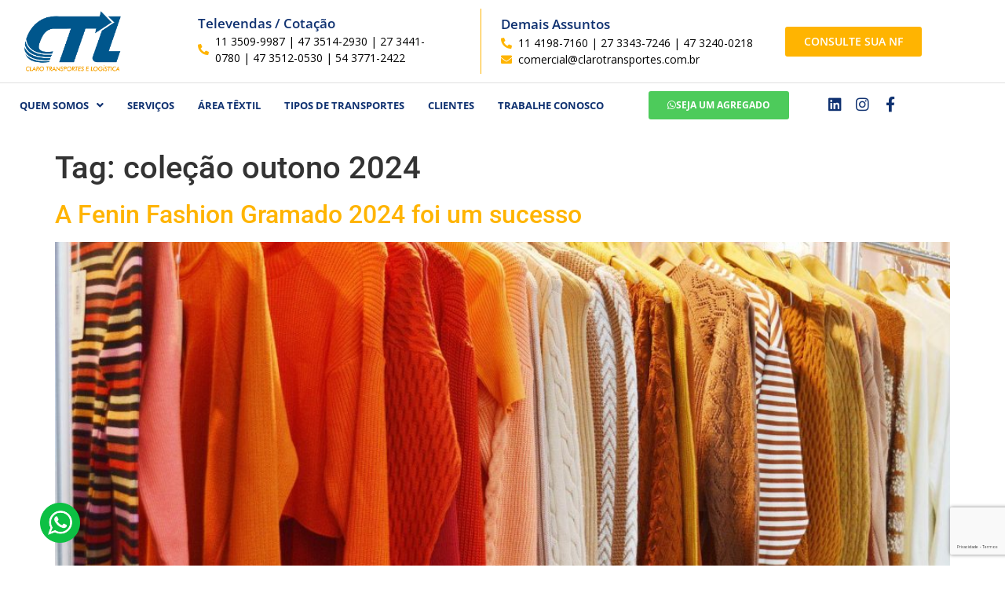

--- FILE ---
content_type: text/html; charset=UTF-8
request_url: https://clarotransportes.com.br/blog/tag/colecao-outono-2024/
body_size: 31120
content:
<!DOCTYPE html>
<html lang="pt-BR">
<head>
	<meta charset="UTF-8" />
	<meta name="viewport" content="width=device-width, initial-scale=1" />
	<link rel="profile" href="http://gmpg.org/xfn/11" />
	<link rel="pingback" href="https://clarotransportes.com.br/xmlrpc.php" />
	<meta name='robots' content='index, follow, max-image-preview:large, max-snippet:-1, max-video-preview:-1' />

<!-- Google Tag Manager for WordPress by gtm4wp.com -->
<script data-cfasync="false" data-pagespeed-no-defer>
	var gtm4wp_datalayer_name = "dataLayer";
	var dataLayer = dataLayer || [];
</script>
<!-- End Google Tag Manager for WordPress by gtm4wp.com -->
	<!-- This site is optimized with the Yoast SEO Premium plugin v23.0 (Yoast SEO v26.7) - https://yoast.com/wordpress/plugins/seo/ -->
	<title>Arquivo de coleção outono 2024 - Claro Transportes</title>
	<link rel="canonical" href="https://clarotransportes.com.br/blog/tag/colecao-outono-2024/" />
	<meta property="og:locale" content="pt_BR" />
	<meta property="og:type" content="article" />
	<meta property="og:title" content="Arquivo de coleção outono 2024" />
	<meta property="og:url" content="https://clarotransportes.com.br/blog/tag/colecao-outono-2024/" />
	<meta property="og:site_name" content="Claro Transportes" />
	<meta name="twitter:card" content="summary_large_image" />
	<script type="application/ld+json" class="yoast-schema-graph">{"@context":"https://schema.org","@graph":[{"@type":"CollectionPage","@id":"https://clarotransportes.com.br/blog/tag/colecao-outono-2024/","url":"https://clarotransportes.com.br/blog/tag/colecao-outono-2024/","name":"Arquivo de coleção outono 2024 - Claro Transportes","isPartOf":{"@id":"https://clarotransportes.com.br/#website"},"primaryImageOfPage":{"@id":"https://clarotransportes.com.br/blog/tag/colecao-outono-2024/#primaryimage"},"image":{"@id":"https://clarotransportes.com.br/blog/tag/colecao-outono-2024/#primaryimage"},"thumbnailUrl":"https://clarotransportes.com.br/wp-content/uploads/2024/02/DSC_0388-Fenin-Fashion-Gramado-2024-foto-de-Liane-Neves.jpg","breadcrumb":{"@id":"https://clarotransportes.com.br/blog/tag/colecao-outono-2024/#breadcrumb"},"inLanguage":"pt-BR"},{"@type":"ImageObject","inLanguage":"pt-BR","@id":"https://clarotransportes.com.br/blog/tag/colecao-outono-2024/#primaryimage","url":"https://clarotransportes.com.br/wp-content/uploads/2024/02/DSC_0388-Fenin-Fashion-Gramado-2024-foto-de-Liane-Neves.jpg","contentUrl":"https://clarotransportes.com.br/wp-content/uploads/2024/02/DSC_0388-Fenin-Fashion-Gramado-2024-foto-de-Liane-Neves.jpg","width":1920,"height":1277,"caption":"Foto da Fenin Fashion Gramado Outono Inverno"},{"@type":"BreadcrumbList","@id":"https://clarotransportes.com.br/blog/tag/colecao-outono-2024/#breadcrumb","itemListElement":[{"@type":"ListItem","position":1,"name":"Início","item":"https://clarotransportes.com.br/"},{"@type":"ListItem","position":2,"name":"coleção outono 2024"}]},{"@type":"WebSite","@id":"https://clarotransportes.com.br/#website","url":"https://clarotransportes.com.br/","name":"Claro Transportes","description":"","potentialAction":[{"@type":"SearchAction","target":{"@type":"EntryPoint","urlTemplate":"https://clarotransportes.com.br/?s={search_term_string}"},"query-input":{"@type":"PropertyValueSpecification","valueRequired":true,"valueName":"search_term_string"}}],"inLanguage":"pt-BR"}]}</script>
	<!-- / Yoast SEO Premium plugin. -->


<link rel="alternate" type="application/rss+xml" title="Feed para Claro Transportes &raquo;" href="https://clarotransportes.com.br/feed/" />
<link rel="alternate" type="application/rss+xml" title="Feed de comentários para Claro Transportes &raquo;" href="https://clarotransportes.com.br/comments/feed/" />
<link rel="alternate" type="application/rss+xml" title="Feed de tag para Claro Transportes &raquo; coleção outono 2024" href="https://clarotransportes.com.br/blog/tag/colecao-outono-2024/feed/" />
<style id='wp-img-auto-sizes-contain-inline-css'>
img:is([sizes=auto i],[sizes^="auto," i]){contain-intrinsic-size:3000px 1500px}
/*# sourceURL=wp-img-auto-sizes-contain-inline-css */
</style>
<link data-minify="1" rel='stylesheet' id='hfe-widgets-style-css' href='https://clarotransportes.com.br/wp-content/cache/min/1/wp-content/plugins/header-footer-elementor/inc/widgets-css/frontend.css?ver=1768482127' media='all' />
<style id='wp-emoji-styles-inline-css'>

	img.wp-smiley, img.emoji {
		display: inline !important;
		border: none !important;
		box-shadow: none !important;
		height: 1em !important;
		width: 1em !important;
		margin: 0 0.07em !important;
		vertical-align: -0.1em !important;
		background: none !important;
		padding: 0 !important;
	}
/*# sourceURL=wp-emoji-styles-inline-css */
</style>
<link rel='stylesheet' id='wp-block-library-css' href='https://clarotransportes.com.br/wp-includes/css/dist/block-library/style.min.css?ver=6.9' media='all' />
<style id='global-styles-inline-css'>
:root{--wp--preset--aspect-ratio--square: 1;--wp--preset--aspect-ratio--4-3: 4/3;--wp--preset--aspect-ratio--3-4: 3/4;--wp--preset--aspect-ratio--3-2: 3/2;--wp--preset--aspect-ratio--2-3: 2/3;--wp--preset--aspect-ratio--16-9: 16/9;--wp--preset--aspect-ratio--9-16: 9/16;--wp--preset--color--black: #000000;--wp--preset--color--cyan-bluish-gray: #abb8c3;--wp--preset--color--white: #ffffff;--wp--preset--color--pale-pink: #f78da7;--wp--preset--color--vivid-red: #cf2e2e;--wp--preset--color--luminous-vivid-orange: #ff6900;--wp--preset--color--luminous-vivid-amber: #fcb900;--wp--preset--color--light-green-cyan: #7bdcb5;--wp--preset--color--vivid-green-cyan: #00d084;--wp--preset--color--pale-cyan-blue: #8ed1fc;--wp--preset--color--vivid-cyan-blue: #0693e3;--wp--preset--color--vivid-purple: #9b51e0;--wp--preset--gradient--vivid-cyan-blue-to-vivid-purple: linear-gradient(135deg,rgb(6,147,227) 0%,rgb(155,81,224) 100%);--wp--preset--gradient--light-green-cyan-to-vivid-green-cyan: linear-gradient(135deg,rgb(122,220,180) 0%,rgb(0,208,130) 100%);--wp--preset--gradient--luminous-vivid-amber-to-luminous-vivid-orange: linear-gradient(135deg,rgb(252,185,0) 0%,rgb(255,105,0) 100%);--wp--preset--gradient--luminous-vivid-orange-to-vivid-red: linear-gradient(135deg,rgb(255,105,0) 0%,rgb(207,46,46) 100%);--wp--preset--gradient--very-light-gray-to-cyan-bluish-gray: linear-gradient(135deg,rgb(238,238,238) 0%,rgb(169,184,195) 100%);--wp--preset--gradient--cool-to-warm-spectrum: linear-gradient(135deg,rgb(74,234,220) 0%,rgb(151,120,209) 20%,rgb(207,42,186) 40%,rgb(238,44,130) 60%,rgb(251,105,98) 80%,rgb(254,248,76) 100%);--wp--preset--gradient--blush-light-purple: linear-gradient(135deg,rgb(255,206,236) 0%,rgb(152,150,240) 100%);--wp--preset--gradient--blush-bordeaux: linear-gradient(135deg,rgb(254,205,165) 0%,rgb(254,45,45) 50%,rgb(107,0,62) 100%);--wp--preset--gradient--luminous-dusk: linear-gradient(135deg,rgb(255,203,112) 0%,rgb(199,81,192) 50%,rgb(65,88,208) 100%);--wp--preset--gradient--pale-ocean: linear-gradient(135deg,rgb(255,245,203) 0%,rgb(182,227,212) 50%,rgb(51,167,181) 100%);--wp--preset--gradient--electric-grass: linear-gradient(135deg,rgb(202,248,128) 0%,rgb(113,206,126) 100%);--wp--preset--gradient--midnight: linear-gradient(135deg,rgb(2,3,129) 0%,rgb(40,116,252) 100%);--wp--preset--font-size--small: 13px;--wp--preset--font-size--medium: 20px;--wp--preset--font-size--large: 36px;--wp--preset--font-size--x-large: 42px;--wp--preset--spacing--20: 0.44rem;--wp--preset--spacing--30: 0.67rem;--wp--preset--spacing--40: 1rem;--wp--preset--spacing--50: 1.5rem;--wp--preset--spacing--60: 2.25rem;--wp--preset--spacing--70: 3.38rem;--wp--preset--spacing--80: 5.06rem;--wp--preset--shadow--natural: 6px 6px 9px rgba(0, 0, 0, 0.2);--wp--preset--shadow--deep: 12px 12px 50px rgba(0, 0, 0, 0.4);--wp--preset--shadow--sharp: 6px 6px 0px rgba(0, 0, 0, 0.2);--wp--preset--shadow--outlined: 6px 6px 0px -3px rgb(255, 255, 255), 6px 6px rgb(0, 0, 0);--wp--preset--shadow--crisp: 6px 6px 0px rgb(0, 0, 0);}:root { --wp--style--global--content-size: 800px;--wp--style--global--wide-size: 1200px; }:where(body) { margin: 0; }.wp-site-blocks > .alignleft { float: left; margin-right: 2em; }.wp-site-blocks > .alignright { float: right; margin-left: 2em; }.wp-site-blocks > .aligncenter { justify-content: center; margin-left: auto; margin-right: auto; }:where(.wp-site-blocks) > * { margin-block-start: 24px; margin-block-end: 0; }:where(.wp-site-blocks) > :first-child { margin-block-start: 0; }:where(.wp-site-blocks) > :last-child { margin-block-end: 0; }:root { --wp--style--block-gap: 24px; }:root :where(.is-layout-flow) > :first-child{margin-block-start: 0;}:root :where(.is-layout-flow) > :last-child{margin-block-end: 0;}:root :where(.is-layout-flow) > *{margin-block-start: 24px;margin-block-end: 0;}:root :where(.is-layout-constrained) > :first-child{margin-block-start: 0;}:root :where(.is-layout-constrained) > :last-child{margin-block-end: 0;}:root :where(.is-layout-constrained) > *{margin-block-start: 24px;margin-block-end: 0;}:root :where(.is-layout-flex){gap: 24px;}:root :where(.is-layout-grid){gap: 24px;}.is-layout-flow > .alignleft{float: left;margin-inline-start: 0;margin-inline-end: 2em;}.is-layout-flow > .alignright{float: right;margin-inline-start: 2em;margin-inline-end: 0;}.is-layout-flow > .aligncenter{margin-left: auto !important;margin-right: auto !important;}.is-layout-constrained > .alignleft{float: left;margin-inline-start: 0;margin-inline-end: 2em;}.is-layout-constrained > .alignright{float: right;margin-inline-start: 2em;margin-inline-end: 0;}.is-layout-constrained > .aligncenter{margin-left: auto !important;margin-right: auto !important;}.is-layout-constrained > :where(:not(.alignleft):not(.alignright):not(.alignfull)){max-width: var(--wp--style--global--content-size);margin-left: auto !important;margin-right: auto !important;}.is-layout-constrained > .alignwide{max-width: var(--wp--style--global--wide-size);}body .is-layout-flex{display: flex;}.is-layout-flex{flex-wrap: wrap;align-items: center;}.is-layout-flex > :is(*, div){margin: 0;}body .is-layout-grid{display: grid;}.is-layout-grid > :is(*, div){margin: 0;}body{padding-top: 0px;padding-right: 0px;padding-bottom: 0px;padding-left: 0px;}a:where(:not(.wp-element-button)){text-decoration: underline;}:root :where(.wp-element-button, .wp-block-button__link){background-color: #32373c;border-width: 0;color: #fff;font-family: inherit;font-size: inherit;font-style: inherit;font-weight: inherit;letter-spacing: inherit;line-height: inherit;padding-top: calc(0.667em + 2px);padding-right: calc(1.333em + 2px);padding-bottom: calc(0.667em + 2px);padding-left: calc(1.333em + 2px);text-decoration: none;text-transform: inherit;}.has-black-color{color: var(--wp--preset--color--black) !important;}.has-cyan-bluish-gray-color{color: var(--wp--preset--color--cyan-bluish-gray) !important;}.has-white-color{color: var(--wp--preset--color--white) !important;}.has-pale-pink-color{color: var(--wp--preset--color--pale-pink) !important;}.has-vivid-red-color{color: var(--wp--preset--color--vivid-red) !important;}.has-luminous-vivid-orange-color{color: var(--wp--preset--color--luminous-vivid-orange) !important;}.has-luminous-vivid-amber-color{color: var(--wp--preset--color--luminous-vivid-amber) !important;}.has-light-green-cyan-color{color: var(--wp--preset--color--light-green-cyan) !important;}.has-vivid-green-cyan-color{color: var(--wp--preset--color--vivid-green-cyan) !important;}.has-pale-cyan-blue-color{color: var(--wp--preset--color--pale-cyan-blue) !important;}.has-vivid-cyan-blue-color{color: var(--wp--preset--color--vivid-cyan-blue) !important;}.has-vivid-purple-color{color: var(--wp--preset--color--vivid-purple) !important;}.has-black-background-color{background-color: var(--wp--preset--color--black) !important;}.has-cyan-bluish-gray-background-color{background-color: var(--wp--preset--color--cyan-bluish-gray) !important;}.has-white-background-color{background-color: var(--wp--preset--color--white) !important;}.has-pale-pink-background-color{background-color: var(--wp--preset--color--pale-pink) !important;}.has-vivid-red-background-color{background-color: var(--wp--preset--color--vivid-red) !important;}.has-luminous-vivid-orange-background-color{background-color: var(--wp--preset--color--luminous-vivid-orange) !important;}.has-luminous-vivid-amber-background-color{background-color: var(--wp--preset--color--luminous-vivid-amber) !important;}.has-light-green-cyan-background-color{background-color: var(--wp--preset--color--light-green-cyan) !important;}.has-vivid-green-cyan-background-color{background-color: var(--wp--preset--color--vivid-green-cyan) !important;}.has-pale-cyan-blue-background-color{background-color: var(--wp--preset--color--pale-cyan-blue) !important;}.has-vivid-cyan-blue-background-color{background-color: var(--wp--preset--color--vivid-cyan-blue) !important;}.has-vivid-purple-background-color{background-color: var(--wp--preset--color--vivid-purple) !important;}.has-black-border-color{border-color: var(--wp--preset--color--black) !important;}.has-cyan-bluish-gray-border-color{border-color: var(--wp--preset--color--cyan-bluish-gray) !important;}.has-white-border-color{border-color: var(--wp--preset--color--white) !important;}.has-pale-pink-border-color{border-color: var(--wp--preset--color--pale-pink) !important;}.has-vivid-red-border-color{border-color: var(--wp--preset--color--vivid-red) !important;}.has-luminous-vivid-orange-border-color{border-color: var(--wp--preset--color--luminous-vivid-orange) !important;}.has-luminous-vivid-amber-border-color{border-color: var(--wp--preset--color--luminous-vivid-amber) !important;}.has-light-green-cyan-border-color{border-color: var(--wp--preset--color--light-green-cyan) !important;}.has-vivid-green-cyan-border-color{border-color: var(--wp--preset--color--vivid-green-cyan) !important;}.has-pale-cyan-blue-border-color{border-color: var(--wp--preset--color--pale-cyan-blue) !important;}.has-vivid-cyan-blue-border-color{border-color: var(--wp--preset--color--vivid-cyan-blue) !important;}.has-vivid-purple-border-color{border-color: var(--wp--preset--color--vivid-purple) !important;}.has-vivid-cyan-blue-to-vivid-purple-gradient-background{background: var(--wp--preset--gradient--vivid-cyan-blue-to-vivid-purple) !important;}.has-light-green-cyan-to-vivid-green-cyan-gradient-background{background: var(--wp--preset--gradient--light-green-cyan-to-vivid-green-cyan) !important;}.has-luminous-vivid-amber-to-luminous-vivid-orange-gradient-background{background: var(--wp--preset--gradient--luminous-vivid-amber-to-luminous-vivid-orange) !important;}.has-luminous-vivid-orange-to-vivid-red-gradient-background{background: var(--wp--preset--gradient--luminous-vivid-orange-to-vivid-red) !important;}.has-very-light-gray-to-cyan-bluish-gray-gradient-background{background: var(--wp--preset--gradient--very-light-gray-to-cyan-bluish-gray) !important;}.has-cool-to-warm-spectrum-gradient-background{background: var(--wp--preset--gradient--cool-to-warm-spectrum) !important;}.has-blush-light-purple-gradient-background{background: var(--wp--preset--gradient--blush-light-purple) !important;}.has-blush-bordeaux-gradient-background{background: var(--wp--preset--gradient--blush-bordeaux) !important;}.has-luminous-dusk-gradient-background{background: var(--wp--preset--gradient--luminous-dusk) !important;}.has-pale-ocean-gradient-background{background: var(--wp--preset--gradient--pale-ocean) !important;}.has-electric-grass-gradient-background{background: var(--wp--preset--gradient--electric-grass) !important;}.has-midnight-gradient-background{background: var(--wp--preset--gradient--midnight) !important;}.has-small-font-size{font-size: var(--wp--preset--font-size--small) !important;}.has-medium-font-size{font-size: var(--wp--preset--font-size--medium) !important;}.has-large-font-size{font-size: var(--wp--preset--font-size--large) !important;}.has-x-large-font-size{font-size: var(--wp--preset--font-size--x-large) !important;}
:root :where(.wp-block-pullquote){font-size: 1.5em;line-height: 1.6;}
/*# sourceURL=global-styles-inline-css */
</style>
<link data-minify="1" rel='stylesheet' id='formcraft-common-css' href='https://clarotransportes.com.br/wp-content/cache/min/1/wp-content/plugins/formcraft3/dist/formcraft-common.css?ver=1768482127' media='all' />
<link data-minify="1" rel='stylesheet' id='formcraft-form-css' href='https://clarotransportes.com.br/wp-content/cache/min/1/wp-content/plugins/formcraft3/dist/form.css?ver=1768482127' media='all' />
<link data-minify="1" rel='stylesheet' id='wpa-css-css' href='https://clarotransportes.com.br/wp-content/cache/min/1/wp-content/plugins/honeypot/includes/css/wpa.css?ver=1768482127' media='all' />
<link data-minify="1" rel='stylesheet' id='sbttb-fonts-css' href='https://clarotransportes.com.br/wp-content/cache/min/1/wp-content/plugins/smooth-back-to-top-button/assets/css/sbttb-fonts.css?ver=1768482127' media='all' />
<link data-minify="1" rel='stylesheet' id='sbttb-style-css' href='https://clarotransportes.com.br/wp-content/cache/min/1/wp-content/plugins/smooth-back-to-top-button/assets/css/smooth-back-to-top-button.css?ver=1768482127' media='all' />
<link data-minify="1" rel='stylesheet' id='hfe-style-css' href='https://clarotransportes.com.br/wp-content/cache/min/1/wp-content/plugins/header-footer-elementor/assets/css/header-footer-elementor.css?ver=1768482127' media='all' />
<link data-minify="1" rel='stylesheet' id='elementor-icons-css' href='https://clarotransportes.com.br/wp-content/cache/min/1/wp-content/plugins/elementor/assets/lib/eicons/css/elementor-icons.min.css?ver=1768482127' media='all' />
<link rel='stylesheet' id='elementor-frontend-css' href='https://clarotransportes.com.br/wp-content/plugins/elementor/assets/css/frontend.min.css?ver=3.34.1' media='all' />
<link rel='stylesheet' id='elementor-post-10-css' href='https://clarotransportes.com.br/wp-content/uploads/elementor/css/post-10.css?ver=1768482100' media='all' />
<link rel='stylesheet' id='elementor-post-11-css' href='https://clarotransportes.com.br/wp-content/uploads/elementor/css/post-11.css?ver=1768482101' media='all' />
<link rel='stylesheet' id='elementor-post-45-css' href='https://clarotransportes.com.br/wp-content/uploads/elementor/css/post-45.css?ver=1768482101' media='all' />
<link data-minify="1" rel='stylesheet' id='hello-elementor-css' href='https://clarotransportes.com.br/wp-content/cache/min/1/wp-content/themes/hello-elementor/assets/css/reset.css?ver=1768482127' media='all' />
<link data-minify="1" rel='stylesheet' id='hello-elementor-theme-style-css' href='https://clarotransportes.com.br/wp-content/cache/min/1/wp-content/themes/hello-elementor/assets/css/theme.css?ver=1768482127' media='all' />
<link data-minify="1" rel='stylesheet' id='hello-elementor-header-footer-css' href='https://clarotransportes.com.br/wp-content/cache/min/1/wp-content/themes/hello-elementor/assets/css/header-footer.css?ver=1768482127' media='all' />
<link data-minify="1" rel='stylesheet' id='hfe-elementor-icons-css' href='https://clarotransportes.com.br/wp-content/cache/min/1/wp-content/plugins/elementor/assets/lib/eicons/css/elementor-icons.min.css?ver=1768482127' media='all' />
<link rel='stylesheet' id='hfe-icons-list-css' href='https://clarotransportes.com.br/wp-content/plugins/elementor/assets/css/widget-icon-list.min.css?ver=3.24.3' media='all' />
<link rel='stylesheet' id='hfe-social-icons-css' href='https://clarotransportes.com.br/wp-content/plugins/elementor/assets/css/widget-social-icons.min.css?ver=3.24.0' media='all' />
<link data-minify="1" rel='stylesheet' id='hfe-social-share-icons-brands-css' href='https://clarotransportes.com.br/wp-content/cache/min/1/wp-content/plugins/elementor/assets/lib/font-awesome/css/brands.css?ver=1768482127' media='all' />
<link data-minify="1" rel='stylesheet' id='hfe-social-share-icons-fontawesome-css' href='https://clarotransportes.com.br/wp-content/cache/min/1/wp-content/plugins/elementor/assets/lib/font-awesome/css/fontawesome.css?ver=1768482127' media='all' />
<link data-minify="1" rel='stylesheet' id='hfe-nav-menu-icons-css' href='https://clarotransportes.com.br/wp-content/cache/min/1/wp-content/plugins/elementor/assets/lib/font-awesome/css/solid.css?ver=1768482127' media='all' />
<link rel='stylesheet' id='hfe-widget-blockquote-css' href='https://clarotransportes.com.br/wp-content/plugins/elementor-pro/assets/css/widget-blockquote.min.css?ver=3.25.0' media='all' />
<link rel='stylesheet' id='hfe-mega-menu-css' href='https://clarotransportes.com.br/wp-content/plugins/elementor-pro/assets/css/widget-mega-menu.min.css?ver=3.26.2' media='all' />
<link rel='stylesheet' id='hfe-nav-menu-widget-css' href='https://clarotransportes.com.br/wp-content/plugins/elementor-pro/assets/css/widget-nav-menu.min.css?ver=3.26.0' media='all' />
<link data-minify="1" rel='stylesheet' id='elementor-gf-local-opensans-css' href='https://clarotransportes.com.br/wp-content/cache/min/1/wp-content/uploads/elementor/google-fonts/css/opensans.css?ver=1768482127' media='all' />
<link data-minify="1" rel='stylesheet' id='elementor-gf-local-cabin-css' href='https://clarotransportes.com.br/wp-content/cache/min/1/wp-content/uploads/elementor/google-fonts/css/cabin.css?ver=1768482127' media='all' />
<link data-minify="1" rel='stylesheet' id='elementor-gf-local-roboto-css' href='https://clarotransportes.com.br/wp-content/cache/min/1/wp-content/uploads/elementor/google-fonts/css/roboto.css?ver=1768482127' media='all' />
<link rel='stylesheet' id='elementor-icons-shared-0-css' href='https://clarotransportes.com.br/wp-content/plugins/elementor/assets/lib/font-awesome/css/fontawesome.min.css?ver=5.15.3' media='all' />
<link data-minify="1" rel='stylesheet' id='elementor-icons-fa-solid-css' href='https://clarotransportes.com.br/wp-content/cache/min/1/wp-content/plugins/elementor/assets/lib/font-awesome/css/solid.min.css?ver=1768482127' media='all' />
<link data-minify="1" rel='stylesheet' id='elementor-icons-fa-regular-css' href='https://clarotransportes.com.br/wp-content/cache/min/1/wp-content/plugins/elementor/assets/lib/font-awesome/css/regular.min.css?ver=1768482127' media='all' />
<link data-minify="1" rel='stylesheet' id='elementor-icons-fa-brands-css' href='https://clarotransportes.com.br/wp-content/cache/min/1/wp-content/plugins/elementor/assets/lib/font-awesome/css/brands.min.css?ver=1768482127' media='all' />
<script src="https://clarotransportes.com.br/wp-includes/js/jquery/jquery.min.js?ver=3.7.1" id="jquery-core-js"></script>
<script src="https://clarotransportes.com.br/wp-includes/js/jquery/jquery-migrate.min.js?ver=3.4.1" id="jquery-migrate-js"></script>
<script id="jquery-js-after">
!function($){"use strict";$(document).ready(function(){$(this).scrollTop()>100&&$(".hfe-scroll-to-top-wrap").removeClass("hfe-scroll-to-top-hide"),$(window).scroll(function(){$(this).scrollTop()<100?$(".hfe-scroll-to-top-wrap").fadeOut(300):$(".hfe-scroll-to-top-wrap").fadeIn(300)}),$(".hfe-scroll-to-top-wrap").on("click",function(){$("html, body").animate({scrollTop:0},300);return!1})})}(jQuery);
!function($){'use strict';$(document).ready(function(){var bar=$('.hfe-reading-progress-bar');if(!bar.length)return;$(window).on('scroll',function(){var s=$(window).scrollTop(),d=$(document).height()-$(window).height(),p=d? s/d*100:0;bar.css('width',p+'%')});});}(jQuery);
//# sourceURL=jquery-js-after
</script>
<script id="beehive-gtm-frontend-header-js-after">
var dataLayer = [];
(function(w,d,s,l,i){w[l]=w[l]||[];w[l].push({'gtm.start':
			new Date().getTime(),event:'gtm.js'});var f=d.getElementsByTagName(s)[0],
			j=d.createElement(s),dl=l!='dataLayer'?'&l='+l:'';j.async=true;j.src=
			'https://www.googletagmanager.com/gtm.js?id='+i+dl;f.parentNode.insertBefore(j,f);
			})(window,document,'script','dataLayer','GTM-WKGTR6V');
//# sourceURL=beehive-gtm-frontend-header-js-after
</script>
<link rel="https://api.w.org/" href="https://clarotransportes.com.br/wp-json/" /><link rel="alternate" title="JSON" type="application/json" href="https://clarotransportes.com.br/wp-json/wp/v2/tags/263" /><link rel="EditURI" type="application/rsd+xml" title="RSD" href="https://clarotransportes.com.br/xmlrpc.php?rsd" />
<meta name="generator" content="WordPress 6.9" />
<!-- Google Tag Manager -->
<script>(function(w,d,s,l,i){w[l]=w[l]||[];w[l].push({'gtm.start':
new Date().getTime(),event:'gtm.js'});var f=d.getElementsByTagName(s)[0],
j=d.createElement(s),dl=l!='dataLayer'?'&l='+l:'';j.async=true;j.src=
'https://www.googletagmanager.com/gtm.js?id='+i+dl;f.parentNode.insertBefore(j,f);
})(window,document,'script','dataLayer','GTM-WKGTR6V');</script>
<!-- End Google Tag Manager -->
            <style type="text/css">
                .progress-wrap {
                    bottom: 50px;
                    height: 46px;
                    width: 46px;
                    border-radius: 46px;
                    background-color: #103271;
                    box-shadow: inset 0 0 0 2px #ffffff;
                }

                .progress-wrap.btn-left-side {
                    left: 50px;
                }

                .progress-wrap.btn-right-side {
                    right: 50px;
                }

				.progress-wrap.btn-center {
					inset-inline: 0;
					margin-inline: auto;
				}

                .progress-wrap::after {
                    width: 46px;
                    height: 46px;
                    color: #ffffff;
                    font-size: 24px;
                    content: '\e900';
                    line-height: 46px;
                }

                .progress-wrap:hover::after {
                    color: #ffffff;
                }

                .progress-wrap svg.progress-circle path {
                    stroke: #ffb401;
                    stroke-width: 2px;
                }

                
                
                                @media only screen and (max-width: 767px) {
                    .progress-wrap {
                        display: none;
                    }
                }
                
            </style>

			
<!-- Google Tag Manager for WordPress by gtm4wp.com -->
<!-- GTM Container placement set to off -->
<script data-cfasync="false" data-pagespeed-no-defer>
	var dataLayer_content = {"pagePostType":"post","pagePostType2":"tag-post"};
	dataLayer.push( dataLayer_content );
</script>
<script data-cfasync="false" data-pagespeed-no-defer>
	console.warn && console.warn("[GTM4WP] Google Tag Manager container code placement set to OFF !!!");
	console.warn && console.warn("[GTM4WP] Data layer codes are active but GTM container must be loaded using custom coding !!!");
</script>
<!-- End Google Tag Manager for WordPress by gtm4wp.com --><meta name="generator" content="Elementor 3.34.1; features: additional_custom_breakpoints; settings: css_print_method-external, google_font-enabled, font_display-swap">
			<style>
				.e-con.e-parent:nth-of-type(n+4):not(.e-lazyloaded):not(.e-no-lazyload),
				.e-con.e-parent:nth-of-type(n+4):not(.e-lazyloaded):not(.e-no-lazyload) * {
					background-image: none !important;
				}
				@media screen and (max-height: 1024px) {
					.e-con.e-parent:nth-of-type(n+3):not(.e-lazyloaded):not(.e-no-lazyload),
					.e-con.e-parent:nth-of-type(n+3):not(.e-lazyloaded):not(.e-no-lazyload) * {
						background-image: none !important;
					}
				}
				@media screen and (max-height: 640px) {
					.e-con.e-parent:nth-of-type(n+2):not(.e-lazyloaded):not(.e-no-lazyload),
					.e-con.e-parent:nth-of-type(n+2):not(.e-lazyloaded):not(.e-no-lazyload) * {
						background-image: none !important;
					}
				}
			</style>
			<link rel="icon" href="https://clarotransportes.com.br/wp-content/uploads/2023/02/cropped-cdfe7093-2d7f-4662-9063-a17d4a398160-32x32.jpg" sizes="32x32" />
<link rel="icon" href="https://clarotransportes.com.br/wp-content/uploads/2023/02/cropped-cdfe7093-2d7f-4662-9063-a17d4a398160-192x192.jpg" sizes="192x192" />
<link rel="apple-touch-icon" href="https://clarotransportes.com.br/wp-content/uploads/2023/02/cropped-cdfe7093-2d7f-4662-9063-a17d4a398160-180x180.jpg" />
<meta name="msapplication-TileImage" content="https://clarotransportes.com.br/wp-content/uploads/2023/02/cropped-cdfe7093-2d7f-4662-9063-a17d4a398160-270x270.jpg" />
		<style id="wp-custom-css">
			#top-menu a {
    text-decoration: none;
    display: block;
    position: relative;
    -webkit-transition: all .4s ease-in-out;
    transition: all .4s ease-in-out;
    margin-top: -40px;
}


#logo{}

#et-info-phone {
    margin-right: 13px;
    display: none;
}

/* Contact Form 7 Form Background And Border CSS
 -----------------------------------------------*/
 .wpcf7 {
     padding: 20px 20px 20px 0px !important;
 }

/* Contact Form 7 Submit Button 
 -------------------------------*/
 .wpcf7 input[type="submit"] {
     color: white;
     font-size: 14px;
     font-weight: 600;
     background: #FFB401;
     padding: 15px 25px 15px 25px;
     border: none;
     border-radius: 5px;
     width: 100%;
     text-transform: uppercase;
     letter-spacing: 5px;
 }
 .wpcf7 input:hover[type="submit"] {
     background: #FFB401;
     transition: all 0.4s ease 0s;
 }
 .wpcf7 input:active[type="submit"] {
     background: #FFB401;
 }

input[type="date"], input[type="number"], input[type="text"], input[type="email"], input[type="tel"] {
width: 100%;
}

textarea {
  resize: none;
	width: 100%;
}		</style>
		<noscript><style id="rocket-lazyload-nojs-css">.rll-youtube-player, [data-lazy-src]{display:none !important;}</style></noscript></head>

<body class="archive tag tag-colecao-outono-2024 tag-263 wp-embed-responsive wp-theme-hello-elementor ehf-header ehf-footer ehf-template-hello-elementor ehf-stylesheet-hello-elementor hello-elementor-default elementor-default elementor-kit-10">
		<noscript>
			<iframe src="https://www.googletagmanager.com/ns.html?id=GTM-WKGTR6V" height="0" width="0" style="display:none;visibility:hidden"></iframe>
		</noscript>
		<!-- Google Tag Manager (noscript) -->
<noscript><iframe src="https://www.googletagmanager.com/ns.html?id=GTM-WKGTR6V"
height="0" width="0" style="display:none;visibility:hidden"></iframe></noscript>
<!-- End Google Tag Manager (noscript) --><div id="page" class="hfeed site">

		<header id="masthead" itemscope="itemscope" itemtype="https://schema.org/WPHeader">
			<p class="main-title bhf-hidden" itemprop="headline"><a href="https://clarotransportes.com.br" title="Claro Transportes" rel="home">Claro Transportes</a></p>
					<div data-elementor-type="wp-post" data-elementor-id="11" class="elementor elementor-11" data-elementor-post-type="elementor-hf">
						<section class="elementor-section elementor-top-section elementor-element elementor-element-4de31841 elementor-hidden-desktop elementor-section-boxed elementor-section-height-default elementor-section-height-default" data-id="4de31841" data-element_type="section" data-settings="{&quot;background_background&quot;:&quot;classic&quot;}">
						<div class="elementor-container elementor-column-gap-default">
					<div class="elementor-column elementor-col-50 elementor-top-column elementor-element elementor-element-233bea0" data-id="233bea0" data-element_type="column">
			<div class="elementor-widget-wrap elementor-element-populated">
						<div class="elementor-element elementor-element-3dd160fd elementor-hidden-desktop elementor-widget elementor-widget-image" data-id="3dd160fd" data-element_type="widget" data-widget_type="image.default">
				<div class="elementor-widget-container">
																<a href="https://templatekit.jegtheme.com/jetrans/home-1/">
							<img fetchpriority="high" width="800" height="800" src="data:image/svg+xml,%3Csvg%20xmlns='http://www.w3.org/2000/svg'%20viewBox='0%200%20800%20800'%3E%3C/svg%3E" class="attachment-large size-large wp-image-213" alt="" data-lazy-src="https://clarotransportes.com.br/wp-content/uploads/2023/02/agszk-bsjl7.svg" /><noscript><img fetchpriority="high" width="800" height="800" src="https://clarotransportes.com.br/wp-content/uploads/2023/02/agszk-bsjl7.svg" class="attachment-large size-large wp-image-213" alt="" /></noscript>								</a>
															</div>
				</div>
					</div>
		</div>
				<div class="elementor-column elementor-col-50 elementor-top-column elementor-element elementor-element-47b422e2" data-id="47b422e2" data-element_type="column">
			<div class="elementor-widget-wrap elementor-element-populated">
						<div class="elementor-element elementor-element-1a4f192 elementor-widget elementor-widget-heading" data-id="1a4f192" data-element_type="widget" data-widget_type="heading.default">
				<div class="elementor-widget-container">
					<h2 class="elementor-heading-title elementor-size-default">Menu</h2>				</div>
				</div>
				<div class="elementor-element elementor-element-eaea161 elementor-widget-mobile__width-inherit hfe-menu-item-space-between hfe-submenu-icon-arrow hfe-link-redirect-child elementor-widget elementor-widget-navigation-menu" data-id="eaea161" data-element_type="widget" data-settings="{&quot;hamburger_align_mobile&quot;:&quot;left&quot;,&quot;hamburger_align&quot;:&quot;center&quot;,&quot;hamburger_menu_align&quot;:&quot;space-between&quot;,&quot;width_flyout_menu_item&quot;:{&quot;unit&quot;:&quot;px&quot;,&quot;size&quot;:300,&quot;sizes&quot;:[]},&quot;width_flyout_menu_item_tablet&quot;:{&quot;unit&quot;:&quot;px&quot;,&quot;size&quot;:&quot;&quot;,&quot;sizes&quot;:[]},&quot;width_flyout_menu_item_mobile&quot;:{&quot;unit&quot;:&quot;px&quot;,&quot;size&quot;:&quot;&quot;,&quot;sizes&quot;:[]},&quot;padding_flyout_menu_item&quot;:{&quot;unit&quot;:&quot;px&quot;,&quot;size&quot;:30,&quot;sizes&quot;:[]},&quot;padding_flyout_menu_item_tablet&quot;:{&quot;unit&quot;:&quot;px&quot;,&quot;size&quot;:&quot;&quot;,&quot;sizes&quot;:[]},&quot;padding_flyout_menu_item_mobile&quot;:{&quot;unit&quot;:&quot;px&quot;,&quot;size&quot;:&quot;&quot;,&quot;sizes&quot;:[]},&quot;padding_horizontal_menu_item&quot;:{&quot;unit&quot;:&quot;px&quot;,&quot;size&quot;:15,&quot;sizes&quot;:[]},&quot;padding_horizontal_menu_item_tablet&quot;:{&quot;unit&quot;:&quot;px&quot;,&quot;size&quot;:&quot;&quot;,&quot;sizes&quot;:[]},&quot;padding_horizontal_menu_item_mobile&quot;:{&quot;unit&quot;:&quot;px&quot;,&quot;size&quot;:&quot;&quot;,&quot;sizes&quot;:[]},&quot;padding_vertical_menu_item&quot;:{&quot;unit&quot;:&quot;px&quot;,&quot;size&quot;:15,&quot;sizes&quot;:[]},&quot;padding_vertical_menu_item_tablet&quot;:{&quot;unit&quot;:&quot;px&quot;,&quot;size&quot;:&quot;&quot;,&quot;sizes&quot;:[]},&quot;padding_vertical_menu_item_mobile&quot;:{&quot;unit&quot;:&quot;px&quot;,&quot;size&quot;:&quot;&quot;,&quot;sizes&quot;:[]},&quot;menu_space_between&quot;:{&quot;unit&quot;:&quot;px&quot;,&quot;size&quot;:&quot;&quot;,&quot;sizes&quot;:[]},&quot;menu_space_between_tablet&quot;:{&quot;unit&quot;:&quot;px&quot;,&quot;size&quot;:&quot;&quot;,&quot;sizes&quot;:[]},&quot;menu_space_between_mobile&quot;:{&quot;unit&quot;:&quot;px&quot;,&quot;size&quot;:&quot;&quot;,&quot;sizes&quot;:[]},&quot;menu_top_space&quot;:{&quot;unit&quot;:&quot;px&quot;,&quot;size&quot;:&quot;&quot;,&quot;sizes&quot;:[]},&quot;menu_top_space_tablet&quot;:{&quot;unit&quot;:&quot;px&quot;,&quot;size&quot;:&quot;&quot;,&quot;sizes&quot;:[]},&quot;menu_top_space_mobile&quot;:{&quot;unit&quot;:&quot;px&quot;,&quot;size&quot;:&quot;&quot;,&quot;sizes&quot;:[]},&quot;dropdown_border_radius&quot;:{&quot;unit&quot;:&quot;px&quot;,&quot;top&quot;:&quot;&quot;,&quot;right&quot;:&quot;&quot;,&quot;bottom&quot;:&quot;&quot;,&quot;left&quot;:&quot;&quot;,&quot;isLinked&quot;:true},&quot;dropdown_border_radius_tablet&quot;:{&quot;unit&quot;:&quot;px&quot;,&quot;top&quot;:&quot;&quot;,&quot;right&quot;:&quot;&quot;,&quot;bottom&quot;:&quot;&quot;,&quot;left&quot;:&quot;&quot;,&quot;isLinked&quot;:true},&quot;dropdown_border_radius_mobile&quot;:{&quot;unit&quot;:&quot;px&quot;,&quot;top&quot;:&quot;&quot;,&quot;right&quot;:&quot;&quot;,&quot;bottom&quot;:&quot;&quot;,&quot;left&quot;:&quot;&quot;,&quot;isLinked&quot;:true},&quot;padding_horizontal_dropdown_item&quot;:{&quot;unit&quot;:&quot;px&quot;,&quot;size&quot;:&quot;&quot;,&quot;sizes&quot;:[]},&quot;padding_horizontal_dropdown_item_tablet&quot;:{&quot;unit&quot;:&quot;px&quot;,&quot;size&quot;:&quot;&quot;,&quot;sizes&quot;:[]},&quot;padding_horizontal_dropdown_item_mobile&quot;:{&quot;unit&quot;:&quot;px&quot;,&quot;size&quot;:&quot;&quot;,&quot;sizes&quot;:[]},&quot;padding_vertical_dropdown_item&quot;:{&quot;unit&quot;:&quot;px&quot;,&quot;size&quot;:15,&quot;sizes&quot;:[]},&quot;padding_vertical_dropdown_item_tablet&quot;:{&quot;unit&quot;:&quot;px&quot;,&quot;size&quot;:&quot;&quot;,&quot;sizes&quot;:[]},&quot;padding_vertical_dropdown_item_mobile&quot;:{&quot;unit&quot;:&quot;px&quot;,&quot;size&quot;:&quot;&quot;,&quot;sizes&quot;:[]},&quot;toggle_size&quot;:{&quot;unit&quot;:&quot;px&quot;,&quot;size&quot;:&quot;&quot;,&quot;sizes&quot;:[]},&quot;toggle_size_tablet&quot;:{&quot;unit&quot;:&quot;px&quot;,&quot;size&quot;:&quot;&quot;,&quot;sizes&quot;:[]},&quot;toggle_size_mobile&quot;:{&quot;unit&quot;:&quot;px&quot;,&quot;size&quot;:&quot;&quot;,&quot;sizes&quot;:[]},&quot;toggle_border_width&quot;:{&quot;unit&quot;:&quot;px&quot;,&quot;size&quot;:&quot;&quot;,&quot;sizes&quot;:[]},&quot;toggle_border_width_tablet&quot;:{&quot;unit&quot;:&quot;px&quot;,&quot;size&quot;:&quot;&quot;,&quot;sizes&quot;:[]},&quot;toggle_border_width_mobile&quot;:{&quot;unit&quot;:&quot;px&quot;,&quot;size&quot;:&quot;&quot;,&quot;sizes&quot;:[]},&quot;toggle_border_radius&quot;:{&quot;unit&quot;:&quot;px&quot;,&quot;size&quot;:&quot;&quot;,&quot;sizes&quot;:[]},&quot;toggle_border_radius_tablet&quot;:{&quot;unit&quot;:&quot;px&quot;,&quot;size&quot;:&quot;&quot;,&quot;sizes&quot;:[]},&quot;toggle_border_radius_mobile&quot;:{&quot;unit&quot;:&quot;px&quot;,&quot;size&quot;:&quot;&quot;,&quot;sizes&quot;:[]},&quot;close_flyout_size&quot;:{&quot;unit&quot;:&quot;px&quot;,&quot;size&quot;:&quot;&quot;,&quot;sizes&quot;:[]},&quot;close_flyout_size_tablet&quot;:{&quot;unit&quot;:&quot;px&quot;,&quot;size&quot;:&quot;&quot;,&quot;sizes&quot;:[]},&quot;close_flyout_size_mobile&quot;:{&quot;unit&quot;:&quot;px&quot;,&quot;size&quot;:&quot;&quot;,&quot;sizes&quot;:[]}}" data-widget_type="navigation-menu.default">
				<div class="elementor-widget-container">
								<div class="hfe-nav-menu__toggle elementor-clickable hfe-flyout-trigger" tabindex="0" role="button" aria-label="Menu Toggle">
					<div class="hfe-nav-menu-icon">
						<i aria-hidden="true" tabindex="0" class="fas fa-align-justify"></i>					</div>
				</div>
			<div class="hfe-flyout-wrapper" >
				<div class="hfe-flyout-overlay elementor-clickable"></div>
				<div class="hfe-flyout-container">
					<div id="hfe-flyout-content-id-eaea161" class="hfe-side hfe-flyout-left hfe-flyout-open" data-layout="left" data-flyout-type="normal">
						<div class="hfe-flyout-content push">
							<nav >
								<ul id="menu-1-eaea161" class="hfe-nav-menu"><li id="menu-item-28" class="menu-item menu-item-type-custom menu-item-object-custom menu-item-home menu-item-has-children parent hfe-has-submenu hfe-creative-menu"><div class="hfe-has-submenu-container" tabindex="0" role="button" aria-haspopup="true" aria-expanded="false"><a href="https://clarotransportes.com.br/#quem" class = "hfe-menu-item">Quem Somos<span class='hfe-menu-toggle sub-arrow hfe-menu-child-0'><i class='fa'></i></span></a></div>
<ul class="sub-menu">
	<li id="menu-item-35" class="menu-item menu-item-type-custom menu-item-object-custom menu-item-home hfe-creative-menu"><a href="https://clarotransportes.com.br/#mvv" class = "hfe-sub-menu-item">Missão, visão e valores</a></li>
	<li id="menu-item-30" class="menu-item menu-item-type-custom menu-item-object-custom menu-item-home hfe-creative-menu"><a href="https://clarotransportes.com.br/#ambiental" class = "hfe-sub-menu-item">Responsabilidade SocioAmbiental</a></li>
	<li id="menu-item-1735" class="menu-item menu-item-type-post_type menu-item-object-page hfe-creative-menu"><a href="https://clarotransportes.com.br/unidades/" class = "hfe-sub-menu-item">Unidades</a></li>
</ul>
</li>
<li id="menu-item-26" class="menu-item menu-item-type-custom menu-item-object-custom menu-item-home parent hfe-creative-menu"><a href="https://clarotransportes.com.br/#servicos" class = "hfe-menu-item">Serviços</a></li>
<li id="menu-item-29" class="menu-item menu-item-type-custom menu-item-object-custom menu-item-home parent hfe-creative-menu"><a href="https://clarotransportes.com.br/#textil" class = "hfe-menu-item">Área têxtil</a></li>
<li id="menu-item-27" class="menu-item menu-item-type-custom menu-item-object-custom menu-item-home parent hfe-creative-menu"><a href="https://clarotransportes.com.br/#transportes" class = "hfe-menu-item">Tipos de Transportes</a></li>
<li id="menu-item-268" class="menu-item menu-item-type-custom menu-item-object-custom menu-item-home parent hfe-creative-menu"><a href="https://clarotransportes.com.br/#clientes" class = "hfe-menu-item">Clientes</a></li>
<li id="menu-item-646" class="menu-item menu-item-type-post_type menu-item-object-page parent hfe-creative-menu"><a href="https://clarotransportes.com.br/trabalhe-conosco/" class = "hfe-menu-item">Trabalhe Conosco</a></li>
</ul>							</nav>
							<div class="elementor-clickable hfe-flyout-close" tabindex="0">
								<i aria-hidden="true" tabindex="0" class="far fa-window-close"></i>							</div>
						</div>
					</div>
				</div>
			</div>
							</div>
				</div>
					</div>
		</div>
					</div>
		</section>
				<section class="elementor-section elementor-top-section elementor-element elementor-element-5e3be383 elementor-hidden-tablet elementor-hidden-phone elementor-section-boxed elementor-section-height-default elementor-section-height-default" data-id="5e3be383" data-element_type="section" data-settings="{&quot;background_background&quot;:&quot;classic&quot;}">
						<div class="elementor-container elementor-column-gap-default">
					<div class="elementor-column elementor-col-33 elementor-top-column elementor-element elementor-element-7fdf2612" data-id="7fdf2612" data-element_type="column">
			<div class="elementor-widget-wrap elementor-element-populated">
						<div class="elementor-element elementor-element-63e3caae elementor-hidden-tablet elementor-hidden-phone elementor-widget elementor-widget-image" data-id="63e3caae" data-element_type="widget" data-widget_type="image.default">
				<div class="elementor-widget-container">
																<a href="https://clarotransportes.com.br">
							<img fetchpriority="high" width="800" height="800" src="data:image/svg+xml,%3Csvg%20xmlns='http://www.w3.org/2000/svg'%20viewBox='0%200%20800%20800'%3E%3C/svg%3E" class="attachment-large size-large wp-image-213" alt="" data-lazy-src="https://clarotransportes.com.br/wp-content/uploads/2023/02/agszk-bsjl7.svg" /><noscript><img fetchpriority="high" width="800" height="800" src="https://clarotransportes.com.br/wp-content/uploads/2023/02/agszk-bsjl7.svg" class="attachment-large size-large wp-image-213" alt="" /></noscript>								</a>
															</div>
				</div>
					</div>
		</div>
				<div class="elementor-column elementor-col-33 elementor-top-column elementor-element elementor-element-50badbe5" data-id="50badbe5" data-element_type="column">
			<div class="elementor-widget-wrap elementor-element-populated">
						<section class="elementor-section elementor-inner-section elementor-element elementor-element-2424120 elementor-section-boxed elementor-section-height-default elementor-section-height-default" data-id="2424120" data-element_type="section">
						<div class="elementor-container elementor-column-gap-default">
					<div class="elementor-column elementor-col-50 elementor-inner-column elementor-element elementor-element-5752381" data-id="5752381" data-element_type="column">
			<div class="elementor-widget-wrap elementor-element-populated">
						<div class="elementor-element elementor-element-6ef18d0 elementor-widget elementor-widget-heading" data-id="6ef18d0" data-element_type="widget" data-widget_type="heading.default">
				<div class="elementor-widget-container">
					<h2 class="elementor-heading-title elementor-size-default">Televendas / Cotação</h2>				</div>
				</div>
				<div class="elementor-element elementor-element-584586a6 elementor-icon-list--layout-inline elementor-widget__width-auto elementor-list-item-link-full_width elementor-widget elementor-widget-icon-list" data-id="584586a6" data-element_type="widget" data-widget_type="icon-list.default">
				<div class="elementor-widget-container">
							<ul class="elementor-icon-list-items elementor-inline-items">
							<li class="elementor-icon-list-item elementor-inline-item">
											<span class="elementor-icon-list-icon">
							<i aria-hidden="true" class="fas fa-phone-alt"></i>						</span>
										<span class="elementor-icon-list-text">11 3509-9987 | 47 3514-2930 | 27 3441-0780 | 47 3512-0530 | 54 3771-2422 </span>
									</li>
						</ul>
						</div>
				</div>
					</div>
		</div>
				<div class="elementor-column elementor-col-50 elementor-inner-column elementor-element elementor-element-f1e068a" data-id="f1e068a" data-element_type="column">
			<div class="elementor-widget-wrap elementor-element-populated">
						<div class="elementor-element elementor-element-946e943 elementor-widget elementor-widget-heading" data-id="946e943" data-element_type="widget" data-widget_type="heading.default">
				<div class="elementor-widget-container">
					<h2 class="elementor-heading-title elementor-size-default">Demais Assuntos</h2>				</div>
				</div>
				<div class="elementor-element elementor-element-02fb4f6 elementor-icon-list--layout-inline elementor-widget__width-auto elementor-list-item-link-full_width elementor-widget elementor-widget-icon-list" data-id="02fb4f6" data-element_type="widget" data-widget_type="icon-list.default">
				<div class="elementor-widget-container">
							<ul class="elementor-icon-list-items elementor-inline-items">
							<li class="elementor-icon-list-item elementor-inline-item">
											<span class="elementor-icon-list-icon">
							<i aria-hidden="true" class="fas fa-phone-alt"></i>						</span>
										<span class="elementor-icon-list-text">11 4198-7160 | 27 3343-7246 | 47 3240-0218 </span>
									</li>
								<li class="elementor-icon-list-item elementor-inline-item">
											<a href="">

												<span class="elementor-icon-list-icon">
							<i aria-hidden="true" class="fas fa-envelope"></i>						</span>
										<span class="elementor-icon-list-text">comercial@clarotransportes.com.br</span>
											</a>
									</li>
						</ul>
						</div>
				</div>
					</div>
		</div>
					</div>
		</section>
					</div>
		</div>
				<div class="elementor-column elementor-col-33 elementor-top-column elementor-element elementor-element-8186b8e" data-id="8186b8e" data-element_type="column">
			<div class="elementor-widget-wrap elementor-element-populated">
						<div class="elementor-element elementor-element-9d5a4f6 elementor-widget elementor-widget-button" data-id="9d5a4f6" data-element_type="widget" data-widget_type="button.default">
				<div class="elementor-widget-container">
									<div class="elementor-button-wrapper">
					<a class="elementor-button elementor-button-link elementor-size-sm" href="https://ssw.inf.br/2/rastreamento_danfe" target="_blank">
						<span class="elementor-button-content-wrapper">
									<span class="elementor-button-text">CONSULTE SUA NF</span>
					</span>
					</a>
				</div>
								</div>
				</div>
					</div>
		</div>
					</div>
		</section>
				<section class="elementor-section elementor-top-section elementor-element elementor-element-240a50f6 elementor-hidden-tablet elementor-hidden-phone elementor-section-boxed elementor-section-height-default elementor-section-height-default" data-id="240a50f6" data-element_type="section" data-settings="{&quot;background_background&quot;:&quot;classic&quot;}">
						<div class="elementor-container elementor-column-gap-default">
					<div class="elementor-column elementor-col-33 elementor-top-column elementor-element elementor-element-7742279d" data-id="7742279d" data-element_type="column">
			<div class="elementor-widget-wrap elementor-element-populated">
						<div class="elementor-element elementor-element-15bfd92 hfe-nav-menu__align-left hfe-submenu-icon-arrow hfe-submenu-animation-none hfe-link-redirect-child hfe-nav-menu__breakpoint-tablet elementor-widget elementor-widget-navigation-menu" data-id="15bfd92" data-element_type="widget" data-settings="{&quot;padding_horizontal_menu_item&quot;:{&quot;unit&quot;:&quot;px&quot;,&quot;size&quot;:15,&quot;sizes&quot;:[]},&quot;padding_horizontal_menu_item_tablet&quot;:{&quot;unit&quot;:&quot;px&quot;,&quot;size&quot;:&quot;&quot;,&quot;sizes&quot;:[]},&quot;padding_horizontal_menu_item_mobile&quot;:{&quot;unit&quot;:&quot;px&quot;,&quot;size&quot;:&quot;&quot;,&quot;sizes&quot;:[]},&quot;padding_vertical_menu_item&quot;:{&quot;unit&quot;:&quot;px&quot;,&quot;size&quot;:15,&quot;sizes&quot;:[]},&quot;padding_vertical_menu_item_tablet&quot;:{&quot;unit&quot;:&quot;px&quot;,&quot;size&quot;:&quot;&quot;,&quot;sizes&quot;:[]},&quot;padding_vertical_menu_item_mobile&quot;:{&quot;unit&quot;:&quot;px&quot;,&quot;size&quot;:&quot;&quot;,&quot;sizes&quot;:[]},&quot;menu_space_between&quot;:{&quot;unit&quot;:&quot;px&quot;,&quot;size&quot;:&quot;&quot;,&quot;sizes&quot;:[]},&quot;menu_space_between_tablet&quot;:{&quot;unit&quot;:&quot;px&quot;,&quot;size&quot;:&quot;&quot;,&quot;sizes&quot;:[]},&quot;menu_space_between_mobile&quot;:{&quot;unit&quot;:&quot;px&quot;,&quot;size&quot;:&quot;&quot;,&quot;sizes&quot;:[]},&quot;menu_row_space&quot;:{&quot;unit&quot;:&quot;px&quot;,&quot;size&quot;:&quot;&quot;,&quot;sizes&quot;:[]},&quot;menu_row_space_tablet&quot;:{&quot;unit&quot;:&quot;px&quot;,&quot;size&quot;:&quot;&quot;,&quot;sizes&quot;:[]},&quot;menu_row_space_mobile&quot;:{&quot;unit&quot;:&quot;px&quot;,&quot;size&quot;:&quot;&quot;,&quot;sizes&quot;:[]},&quot;dropdown_border_radius&quot;:{&quot;unit&quot;:&quot;px&quot;,&quot;top&quot;:&quot;&quot;,&quot;right&quot;:&quot;&quot;,&quot;bottom&quot;:&quot;&quot;,&quot;left&quot;:&quot;&quot;,&quot;isLinked&quot;:true},&quot;dropdown_border_radius_tablet&quot;:{&quot;unit&quot;:&quot;px&quot;,&quot;top&quot;:&quot;&quot;,&quot;right&quot;:&quot;&quot;,&quot;bottom&quot;:&quot;&quot;,&quot;left&quot;:&quot;&quot;,&quot;isLinked&quot;:true},&quot;dropdown_border_radius_mobile&quot;:{&quot;unit&quot;:&quot;px&quot;,&quot;top&quot;:&quot;&quot;,&quot;right&quot;:&quot;&quot;,&quot;bottom&quot;:&quot;&quot;,&quot;left&quot;:&quot;&quot;,&quot;isLinked&quot;:true},&quot;width_dropdown_item&quot;:{&quot;unit&quot;:&quot;px&quot;,&quot;size&quot;:&quot;220&quot;,&quot;sizes&quot;:[]},&quot;width_dropdown_item_tablet&quot;:{&quot;unit&quot;:&quot;px&quot;,&quot;size&quot;:&quot;&quot;,&quot;sizes&quot;:[]},&quot;width_dropdown_item_mobile&quot;:{&quot;unit&quot;:&quot;px&quot;,&quot;size&quot;:&quot;&quot;,&quot;sizes&quot;:[]},&quot;padding_horizontal_dropdown_item&quot;:{&quot;unit&quot;:&quot;px&quot;,&quot;size&quot;:&quot;&quot;,&quot;sizes&quot;:[]},&quot;padding_horizontal_dropdown_item_tablet&quot;:{&quot;unit&quot;:&quot;px&quot;,&quot;size&quot;:&quot;&quot;,&quot;sizes&quot;:[]},&quot;padding_horizontal_dropdown_item_mobile&quot;:{&quot;unit&quot;:&quot;px&quot;,&quot;size&quot;:&quot;&quot;,&quot;sizes&quot;:[]},&quot;padding_vertical_dropdown_item&quot;:{&quot;unit&quot;:&quot;px&quot;,&quot;size&quot;:15,&quot;sizes&quot;:[]},&quot;padding_vertical_dropdown_item_tablet&quot;:{&quot;unit&quot;:&quot;px&quot;,&quot;size&quot;:&quot;&quot;,&quot;sizes&quot;:[]},&quot;padding_vertical_dropdown_item_mobile&quot;:{&quot;unit&quot;:&quot;px&quot;,&quot;size&quot;:&quot;&quot;,&quot;sizes&quot;:[]},&quot;distance_from_menu&quot;:{&quot;unit&quot;:&quot;px&quot;,&quot;size&quot;:&quot;&quot;,&quot;sizes&quot;:[]},&quot;distance_from_menu_tablet&quot;:{&quot;unit&quot;:&quot;px&quot;,&quot;size&quot;:&quot;&quot;,&quot;sizes&quot;:[]},&quot;distance_from_menu_mobile&quot;:{&quot;unit&quot;:&quot;px&quot;,&quot;size&quot;:&quot;&quot;,&quot;sizes&quot;:[]},&quot;toggle_size&quot;:{&quot;unit&quot;:&quot;px&quot;,&quot;size&quot;:&quot;&quot;,&quot;sizes&quot;:[]},&quot;toggle_size_tablet&quot;:{&quot;unit&quot;:&quot;px&quot;,&quot;size&quot;:&quot;&quot;,&quot;sizes&quot;:[]},&quot;toggle_size_mobile&quot;:{&quot;unit&quot;:&quot;px&quot;,&quot;size&quot;:&quot;&quot;,&quot;sizes&quot;:[]},&quot;toggle_border_width&quot;:{&quot;unit&quot;:&quot;px&quot;,&quot;size&quot;:&quot;&quot;,&quot;sizes&quot;:[]},&quot;toggle_border_width_tablet&quot;:{&quot;unit&quot;:&quot;px&quot;,&quot;size&quot;:&quot;&quot;,&quot;sizes&quot;:[]},&quot;toggle_border_width_mobile&quot;:{&quot;unit&quot;:&quot;px&quot;,&quot;size&quot;:&quot;&quot;,&quot;sizes&quot;:[]},&quot;toggle_border_radius&quot;:{&quot;unit&quot;:&quot;px&quot;,&quot;size&quot;:&quot;&quot;,&quot;sizes&quot;:[]},&quot;toggle_border_radius_tablet&quot;:{&quot;unit&quot;:&quot;px&quot;,&quot;size&quot;:&quot;&quot;,&quot;sizes&quot;:[]},&quot;toggle_border_radius_mobile&quot;:{&quot;unit&quot;:&quot;px&quot;,&quot;size&quot;:&quot;&quot;,&quot;sizes&quot;:[]}}" data-widget_type="navigation-menu.default">
				<div class="elementor-widget-container">
								<div class="hfe-nav-menu hfe-layout-horizontal hfe-nav-menu-layout horizontal hfe-pointer__none" data-layout="horizontal">
				<div role="button" class="hfe-nav-menu__toggle elementor-clickable" tabindex="0" aria-label="Menu Toggle">
					<span class="screen-reader-text">Menu</span>
					<div class="hfe-nav-menu-icon">
						<i aria-hidden="true"  class="fas fa-align-justify"></i>					</div>
				</div>
				<nav class="hfe-nav-menu__layout-horizontal hfe-nav-menu__submenu-arrow" data-toggle-icon="&lt;i aria-hidden=&quot;true&quot; tabindex=&quot;0&quot; class=&quot;fas fa-align-justify&quot;&gt;&lt;/i&gt;" data-close-icon="&lt;i aria-hidden=&quot;true&quot; tabindex=&quot;0&quot; class=&quot;far fa-window-close&quot;&gt;&lt;/i&gt;" data-full-width="yes">
					<ul id="menu-1-15bfd92" class="hfe-nav-menu"><li id="menu-item-28" class="menu-item menu-item-type-custom menu-item-object-custom menu-item-home menu-item-has-children parent hfe-has-submenu hfe-creative-menu"><div class="hfe-has-submenu-container" tabindex="0" role="button" aria-haspopup="true" aria-expanded="false"><a href="https://clarotransportes.com.br/#quem" class = "hfe-menu-item">Quem Somos<span class='hfe-menu-toggle sub-arrow hfe-menu-child-0'><i class='fa'></i></span></a></div>
<ul class="sub-menu">
	<li id="menu-item-35" class="menu-item menu-item-type-custom menu-item-object-custom menu-item-home hfe-creative-menu"><a href="https://clarotransportes.com.br/#mvv" class = "hfe-sub-menu-item">Missão, visão e valores</a></li>
	<li id="menu-item-30" class="menu-item menu-item-type-custom menu-item-object-custom menu-item-home hfe-creative-menu"><a href="https://clarotransportes.com.br/#ambiental" class = "hfe-sub-menu-item">Responsabilidade SocioAmbiental</a></li>
	<li id="menu-item-1735" class="menu-item menu-item-type-post_type menu-item-object-page hfe-creative-menu"><a href="https://clarotransportes.com.br/unidades/" class = "hfe-sub-menu-item">Unidades</a></li>
</ul>
</li>
<li id="menu-item-26" class="menu-item menu-item-type-custom menu-item-object-custom menu-item-home parent hfe-creative-menu"><a href="https://clarotransportes.com.br/#servicos" class = "hfe-menu-item">Serviços</a></li>
<li id="menu-item-29" class="menu-item menu-item-type-custom menu-item-object-custom menu-item-home parent hfe-creative-menu"><a href="https://clarotransportes.com.br/#textil" class = "hfe-menu-item">Área têxtil</a></li>
<li id="menu-item-27" class="menu-item menu-item-type-custom menu-item-object-custom menu-item-home parent hfe-creative-menu"><a href="https://clarotransportes.com.br/#transportes" class = "hfe-menu-item">Tipos de Transportes</a></li>
<li id="menu-item-268" class="menu-item menu-item-type-custom menu-item-object-custom menu-item-home parent hfe-creative-menu"><a href="https://clarotransportes.com.br/#clientes" class = "hfe-menu-item">Clientes</a></li>
<li id="menu-item-646" class="menu-item menu-item-type-post_type menu-item-object-page parent hfe-creative-menu"><a href="https://clarotransportes.com.br/trabalhe-conosco/" class = "hfe-menu-item">Trabalhe Conosco</a></li>
</ul> 
				</nav>
			</div>
							</div>
				</div>
					</div>
		</div>
				<div class="elementor-column elementor-col-33 elementor-top-column elementor-element elementor-element-34e16de" data-id="34e16de" data-element_type="column">
			<div class="elementor-widget-wrap elementor-element-populated">
						<div class="elementor-element elementor-element-8f7310c elementor-widget elementor-widget-button" data-id="8f7310c" data-element_type="widget" data-widget_type="button.default">
				<div class="elementor-widget-container">
									<div class="elementor-button-wrapper">
					<a class="elementor-button elementor-button-link elementor-size-sm" href="https://api.whatsapp.com/send?phone=5511942501372" target="_blank">
						<span class="elementor-button-content-wrapper">
						<span class="elementor-button-icon">
				<i aria-hidden="true" class="fab fa-whatsapp"></i>			</span>
									<span class="elementor-button-text">Seja um agregado</span>
					</span>
					</a>
				</div>
								</div>
				</div>
					</div>
		</div>
				<div class="elementor-column elementor-col-33 elementor-top-column elementor-element elementor-element-7c553a78" data-id="7c553a78" data-element_type="column">
			<div class="elementor-widget-wrap elementor-element-populated">
						<section class="elementor-section elementor-inner-section elementor-element elementor-element-d27ada3 elementor-section-boxed elementor-section-height-default elementor-section-height-default" data-id="d27ada3" data-element_type="section">
						<div class="elementor-container elementor-column-gap-default">
					<div class="elementor-column elementor-col-100 elementor-inner-column elementor-element elementor-element-6f88e3d" data-id="6f88e3d" data-element_type="column">
			<div class="elementor-widget-wrap elementor-element-populated">
						<div class="elementor-element elementor-element-ba37d89 e-grid-align-right elementor-widget__width-initial elementor-shape-rounded elementor-grid-0 elementor-widget elementor-widget-social-icons" data-id="ba37d89" data-element_type="widget" data-widget_type="social-icons.default">
				<div class="elementor-widget-container">
							<div class="elementor-social-icons-wrapper elementor-grid" role="list">
							<span class="elementor-grid-item" role="listitem">
					<a class="elementor-icon elementor-social-icon elementor-social-icon-linkedin elementor-animation-grow elementor-repeater-item-c4acd86" href="https://www.linkedin.com/company/claro-transportes/" target="_blank">
						<span class="elementor-screen-only">Linkedin</span>
						<i aria-hidden="true" class="fab fa-linkedin"></i>					</a>
				</span>
							<span class="elementor-grid-item" role="listitem">
					<a class="elementor-icon elementor-social-icon elementor-social-icon-instagram elementor-animation-grow elementor-repeater-item-2bf1534" href="https://www.instagram.com/clarotransportes/" target="_blank">
						<span class="elementor-screen-only">Instagram</span>
						<i aria-hidden="true" class="fab fa-instagram"></i>					</a>
				</span>
							<span class="elementor-grid-item" role="listitem">
					<a class="elementor-icon elementor-social-icon elementor-social-icon-facebook-f elementor-animation-grow elementor-repeater-item-f13a87b" href="https://www.facebook.com/claro.transportes.logistica" target="_blank">
						<span class="elementor-screen-only">Facebook-f</span>
						<i aria-hidden="true" class="fab fa-facebook-f"></i>					</a>
				</span>
					</div>
						</div>
				</div>
					</div>
		</div>
					</div>
		</section>
					</div>
		</div>
					</div>
		</section>
				<section class="elementor-section elementor-top-section elementor-element elementor-element-8fc6a74 elementor-hidden-desktop elementor-section-boxed elementor-section-height-default elementor-section-height-default" data-id="8fc6a74" data-element_type="section">
						<div class="elementor-container elementor-column-gap-default">
					<div class="elementor-column elementor-col-100 elementor-top-column elementor-element elementor-element-4015fd6" data-id="4015fd6" data-element_type="column">
			<div class="elementor-widget-wrap elementor-element-populated">
						<section class="elementor-section elementor-inner-section elementor-element elementor-element-41f0f9b elementor-section-boxed elementor-section-height-default elementor-section-height-default" data-id="41f0f9b" data-element_type="section">
						<div class="elementor-container elementor-column-gap-default">
					<div class="elementor-column elementor-col-33 elementor-inner-column elementor-element elementor-element-c5cfbf8" data-id="c5cfbf8" data-element_type="column">
			<div class="elementor-widget-wrap elementor-element-populated">
						<div class="elementor-element elementor-element-756cb5e elementor-widget elementor-widget-heading" data-id="756cb5e" data-element_type="widget" data-widget_type="heading.default">
				<div class="elementor-widget-container">
					<h2 class="elementor-heading-title elementor-size-default">Televendas / Cotação</h2>				</div>
				</div>
				<div class="elementor-element elementor-element-1e2e075 elementor-icon-list--layout-inline elementor-widget__width-auto elementor-mobile-align-center elementor-widget-mobile__width-inherit elementor-list-item-link-full_width elementor-widget elementor-widget-icon-list" data-id="1e2e075" data-element_type="widget" data-widget_type="icon-list.default">
				<div class="elementor-widget-container">
							<ul class="elementor-icon-list-items elementor-inline-items">
							<li class="elementor-icon-list-item elementor-inline-item">
											<span class="elementor-icon-list-icon">
							<i aria-hidden="true" class="fas fa-phone-alt"></i>						</span>
										<span class="elementor-icon-list-text">11 3509-9987 | 47 3514-2930 | 27 3441-0780 | 47 3512-0530 | 54 3771-2422 </span>
									</li>
						</ul>
						</div>
				</div>
				<div class="elementor-element elementor-element-11ef7be elementor-widget elementor-widget-heading" data-id="11ef7be" data-element_type="widget" data-widget_type="heading.default">
				<div class="elementor-widget-container">
					<h2 class="elementor-heading-title elementor-size-default">Demais Assuntos</h2>				</div>
				</div>
				<div class="elementor-element elementor-element-8212a6d elementor-icon-list--layout-inline elementor-widget__width-auto elementor-mobile-align-center elementor-widget-mobile__width-inherit elementor-list-item-link-full_width elementor-widget elementor-widget-icon-list" data-id="8212a6d" data-element_type="widget" data-widget_type="icon-list.default">
				<div class="elementor-widget-container">
							<ul class="elementor-icon-list-items elementor-inline-items">
							<li class="elementor-icon-list-item elementor-inline-item">
											<span class="elementor-icon-list-icon">
							<i aria-hidden="true" class="fas fa-phone-alt"></i>						</span>
										<span class="elementor-icon-list-text">11 4198-7160 | 27 3343-7246 <br> 47 3240-0218</span>
									</li>
						</ul>
						</div>
				</div>
				<div class="elementor-element elementor-element-e59f8fd elementor-icon-list--layout-inline elementor-widget__width-auto elementor-mobile-align-center elementor-widget-mobile__width-inherit elementor-list-item-link-full_width elementor-widget elementor-widget-icon-list" data-id="e59f8fd" data-element_type="widget" data-widget_type="icon-list.default">
				<div class="elementor-widget-container">
							<ul class="elementor-icon-list-items elementor-inline-items">
							<li class="elementor-icon-list-item elementor-inline-item">
											<a href="">

												<span class="elementor-icon-list-icon">
							<i aria-hidden="true" class="fas fa-envelope"></i>						</span>
										<span class="elementor-icon-list-text">comercial@clarotransportes.com.br</span>
											</a>
									</li>
						</ul>
						</div>
				</div>
					</div>
		</div>
				<div class="elementor-column elementor-col-33 elementor-inner-column elementor-element elementor-element-fd2d652" data-id="fd2d652" data-element_type="column">
			<div class="elementor-widget-wrap elementor-element-populated">
						<div class="elementor-element elementor-element-e8ad55e elementor-mobile-align-center elementor-widget elementor-widget-button" data-id="e8ad55e" data-element_type="widget" data-widget_type="button.default">
				<div class="elementor-widget-container">
									<div class="elementor-button-wrapper">
					<a class="elementor-button elementor-button-link elementor-size-sm" href="https://ssw.inf.br/2/rastreamento_danfe" target="_blank">
						<span class="elementor-button-content-wrapper">
									<span class="elementor-button-text">CONSULTE SUA NF</span>
					</span>
					</a>
				</div>
								</div>
				</div>
					</div>
		</div>
				<div class="elementor-column elementor-col-33 elementor-inner-column elementor-element elementor-element-81c6e42" data-id="81c6e42" data-element_type="column">
			<div class="elementor-widget-wrap elementor-element-populated">
						<div class="elementor-element elementor-element-a355651 elementor-widget elementor-widget-button" data-id="a355651" data-element_type="widget" data-widget_type="button.default">
				<div class="elementor-widget-container">
									<div class="elementor-button-wrapper">
					<a class="elementor-button elementor-button-link elementor-size-sm" href="https://api.whatsapp.com/send?phone=5511942501372" target="_blank">
						<span class="elementor-button-content-wrapper">
						<span class="elementor-button-icon">
				<i aria-hidden="true" class="fab fa-whatsapp"></i>			</span>
									<span class="elementor-button-text">Seja um agregado</span>
					</span>
					</a>
				</div>
								</div>
				</div>
					</div>
		</div>
					</div>
		</section>
					</div>
		</div>
					</div>
		</section>
				<section class="elementor-section elementor-top-section elementor-element elementor-element-e8a5c92 elementor-section-boxed elementor-section-height-default elementor-section-height-default" data-id="e8a5c92" data-element_type="section">
						<div class="elementor-container elementor-column-gap-default">
					<div class="elementor-column elementor-col-100 elementor-top-column elementor-element elementor-element-bfcfbf5" data-id="bfcfbf5" data-element_type="column">
			<div class="elementor-widget-wrap elementor-element-populated">
						<div class="elementor-element elementor-element-d8eb014 elementor-widget__width-initial elementor-fixed whats elementor-widget elementor-widget-image" data-id="d8eb014" data-element_type="widget" data-settings="{&quot;_position&quot;:&quot;fixed&quot;}" data-widget_type="image.default">
				<div class="elementor-widget-container">
																<a href="#elementor-action%3Aaction%3Dpopup%3Aopen%26settings%3DeyJpZCI6IjE4NjciLCJ0b2dnbGUiOmZhbHNlfQ%3D%3D">
							<img width="2560" height="2560" src="data:image/svg+xml,%3Csvg%20xmlns='http://www.w3.org/2000/svg'%20viewBox='0%200%202560%202560'%3E%3C/svg%3E" class="attachment-full size-full wp-image-1866" alt="" data-lazy-srcset="https://clarotransportes.com.br/wp-content/uploads/2023/02/whatsapp1-scaled.png 2560w, https://clarotransportes.com.br/wp-content/uploads/2023/02/whatsapp1-300x300.png 300w, https://clarotransportes.com.br/wp-content/uploads/2023/02/whatsapp1-1024x1024.png 1024w, https://clarotransportes.com.br/wp-content/uploads/2023/02/whatsapp1-150x150.png 150w, https://clarotransportes.com.br/wp-content/uploads/2023/02/whatsapp1-768x768.png 768w, https://clarotransportes.com.br/wp-content/uploads/2023/02/whatsapp1-1536x1536.png 1536w, https://clarotransportes.com.br/wp-content/uploads/2023/02/whatsapp1-2048x2048.png 2048w" data-lazy-sizes="(max-width: 2560px) 100vw, 2560px" data-lazy-src="https://clarotransportes.com.br/wp-content/uploads/2023/02/whatsapp1-scaled.png" /><noscript><img width="2560" height="2560" src="https://clarotransportes.com.br/wp-content/uploads/2023/02/whatsapp1-scaled.png" class="attachment-full size-full wp-image-1866" alt="" srcset="https://clarotransportes.com.br/wp-content/uploads/2023/02/whatsapp1-scaled.png 2560w, https://clarotransportes.com.br/wp-content/uploads/2023/02/whatsapp1-300x300.png 300w, https://clarotransportes.com.br/wp-content/uploads/2023/02/whatsapp1-1024x1024.png 1024w, https://clarotransportes.com.br/wp-content/uploads/2023/02/whatsapp1-150x150.png 150w, https://clarotransportes.com.br/wp-content/uploads/2023/02/whatsapp1-768x768.png 768w, https://clarotransportes.com.br/wp-content/uploads/2023/02/whatsapp1-1536x1536.png 1536w, https://clarotransportes.com.br/wp-content/uploads/2023/02/whatsapp1-2048x2048.png 2048w" sizes="(max-width: 2560px) 100vw, 2560px" /></noscript>								</a>
															</div>
				</div>
					</div>
		</div>
					</div>
		</section>
				</div>
				</header>

	<main id="content" class="site-main">

			<div class="page-header">
			<h1 class="entry-title">Tag: <span>coleção outono 2024</span></h1>		</div>
	
	<div class="page-content">
					<article class="post">
				<h2 class="entry-title"><a href="https://clarotransportes.com.br/blog/a-fenin-fashion-gramado-2024-foi-um-sucesso/">A Fenin Fashion Gramado 2024 foi um sucesso</a></h2><a href="https://clarotransportes.com.br/blog/a-fenin-fashion-gramado-2024-foi-um-sucesso/"><img width="800" height="532" src="data:image/svg+xml,%3Csvg%20xmlns='http://www.w3.org/2000/svg'%20viewBox='0%200%20800%20532'%3E%3C/svg%3E" class="attachment-large size-large wp-post-image" alt="Foto da Fenin Fashion Gramado Outono Inverno" decoding="async" data-lazy-srcset="https://clarotransportes.com.br/wp-content/uploads/2024/02/DSC_0388-Fenin-Fashion-Gramado-2024-foto-de-Liane-Neves-1024x681.jpg 1024w, https://clarotransportes.com.br/wp-content/uploads/2024/02/DSC_0388-Fenin-Fashion-Gramado-2024-foto-de-Liane-Neves-300x200.jpg 300w, https://clarotransportes.com.br/wp-content/uploads/2024/02/DSC_0388-Fenin-Fashion-Gramado-2024-foto-de-Liane-Neves-768x511.jpg 768w, https://clarotransportes.com.br/wp-content/uploads/2024/02/DSC_0388-Fenin-Fashion-Gramado-2024-foto-de-Liane-Neves-1536x1022.jpg 1536w, https://clarotransportes.com.br/wp-content/uploads/2024/02/DSC_0388-Fenin-Fashion-Gramado-2024-foto-de-Liane-Neves.jpg 1920w" data-lazy-sizes="(max-width: 800px) 100vw, 800px" data-lazy-src="https://clarotransportes.com.br/wp-content/uploads/2024/02/DSC_0388-Fenin-Fashion-Gramado-2024-foto-de-Liane-Neves-1024x681.jpg" /><noscript><img width="800" height="532" src="https://clarotransportes.com.br/wp-content/uploads/2024/02/DSC_0388-Fenin-Fashion-Gramado-2024-foto-de-Liane-Neves-1024x681.jpg" class="attachment-large size-large wp-post-image" alt="Foto da Fenin Fashion Gramado Outono Inverno" decoding="async" srcset="https://clarotransportes.com.br/wp-content/uploads/2024/02/DSC_0388-Fenin-Fashion-Gramado-2024-foto-de-Liane-Neves-1024x681.jpg 1024w, https://clarotransportes.com.br/wp-content/uploads/2024/02/DSC_0388-Fenin-Fashion-Gramado-2024-foto-de-Liane-Neves-300x200.jpg 300w, https://clarotransportes.com.br/wp-content/uploads/2024/02/DSC_0388-Fenin-Fashion-Gramado-2024-foto-de-Liane-Neves-768x511.jpg 768w, https://clarotransportes.com.br/wp-content/uploads/2024/02/DSC_0388-Fenin-Fashion-Gramado-2024-foto-de-Liane-Neves-1536x1022.jpg 1536w, https://clarotransportes.com.br/wp-content/uploads/2024/02/DSC_0388-Fenin-Fashion-Gramado-2024-foto-de-Liane-Neves.jpg 1920w" sizes="(max-width: 800px) 100vw, 800px" /></noscript></a><p>A Fenin Fashion, a maior Feira de Moda e Negócios da América Latina, agitou a cidade de Gramado entre os dias 23 e 26 de janeiro, apresentando as tendências para o Outono e Inverno de 2024.&nbsp; Assim sendo, confira alguns destaques do evento, incluindo as marcas que estiveram presentes, e a importância da CTL, a [&hellip;]</p>
			</article>
			</div>

	
</main>

		<footer itemtype="https://schema.org/WPFooter" itemscope="itemscope" id="colophon" role="contentinfo">
			<div class='footer-width-fixer'>		<div data-elementor-type="wp-post" data-elementor-id="45" class="elementor elementor-45" data-elementor-post-type="elementor-hf">
						<section class="elementor-section elementor-top-section elementor-element elementor-element-624709c7 elementor-hidden-tablet elementor-hidden-mobile elementor-section-boxed elementor-section-height-default elementor-section-height-default" data-id="624709c7" data-element_type="section">
						<div class="elementor-container elementor-column-gap-default">
					<div class="elementor-column elementor-col-100 elementor-top-column elementor-element elementor-element-27f52142" data-id="27f52142" data-element_type="column">
			<div class="elementor-widget-wrap elementor-element-populated">
						<section class="elementor-section elementor-inner-section elementor-element elementor-element-3f7625f6 elementor-section-boxed elementor-section-height-default elementor-section-height-default" data-id="3f7625f6" data-element_type="section" data-settings="{&quot;background_background&quot;:&quot;classic&quot;}">
						<div class="elementor-container elementor-column-gap-default">
					<div class="elementor-column elementor-col-50 elementor-inner-column elementor-element elementor-element-226d68a5" data-id="226d68a5" data-element_type="column">
			<div class="elementor-widget-wrap elementor-element-populated">
						<div class="elementor-element elementor-element-5f64fcce elementor-widget elementor-widget-heading" data-id="5f64fcce" data-element_type="widget" data-widget_type="heading.default">
				<div class="elementor-widget-container">
					<h2 class="elementor-heading-title elementor-size-default">Assine a Newsletter da CTL
</h2>				</div>
				</div>
				<div class="elementor-element elementor-element-73185ec4 elementor-widget elementor-widget-heading" data-id="73185ec4" data-element_type="widget" data-widget_type="heading.default">
				<div class="elementor-widget-container">
					<div class="elementor-heading-title elementor-size-default">Receba nossos comunicados por e-mail e não perca nenhuma novidade 
</div>				</div>
				</div>
					</div>
		</div>
				<div class="elementor-column elementor-col-50 elementor-inner-column elementor-element elementor-element-5b53f5e5" data-id="5b53f5e5" data-element_type="column">
			<div class="elementor-widget-wrap elementor-element-populated">
						<div class="elementor-element elementor-element-e195348 elementor-widget elementor-widget-shortcode" data-id="e195348" data-element_type="widget" data-widget_type="shortcode.default">
				<div class="elementor-widget-container">
							<div class="elementor-shortcode"><div data-uniq='6968e59a41aed' class='uniq-6968e59a41aed formcraft-css form-live align-left'><script> window.formcraftLogic = window.formcraftLogic || {}; window.formcraftLogic[2] = []; </script><div class="fc-pagination-cover fc-pagination-1">
				<div class="fc-pagination width-100">
					<!-- ngRepeat: page in Builder.FormElements track by $index --><div class="pagination-trigger " data-index="0">
						<span class="page-number"><span >1</span></span>
						<span class="page-name ">Step 1</span>
						
					</div><!-- end ngRepeat: page in Builder.FormElements track by $index -->
				</div>
			</div>
			
			<style scoped="scoped" >
			@media (max-width : 480px) {
				.fc_modal-dialog-2 .fc-pagination-cover .fc-pagination
				{
					background-color: none !important;
				}
			}
						.formcraft-css .fc-form.fc-form-2 .form-element .submit-cover .submit-button,
			.formcraft-css .fc-form.fc-form-2 .form-element .fileupload-cover .button-file,
			.formcraft-css .fc-form.fc-form-2 .form-element .field-cover .button,
			.formcraft-datepicker .ui-datepicker-header,
			.formcraft-datepicker .ui-datepicker-title
			{
				background: #ffb401;
				color: #fff;
			}
			.formcraft-datepicker td .ui-state-active,
			.formcraft-datepicker td .ui-state-hover,
			.formcraft-css .fc-form.fc-form-2 .form-element .slider-cover .ui-slider-range
			{
				background: #ffb401;
			}
			#ui-datepicker-div.formcraft-datepicker .ui-datepicker-header,
			.formcraft-css .fc-form .field-cover>div.full hr
			{
				border-color: #e09e00;
			}
			#ui-datepicker-div.formcraft-datepicker .ui-datepicker-prev:hover,
			#ui-datepicker-div.formcraft-datepicker .ui-datepicker-next:hover,
			#ui-datepicker-div.formcraft-datepicker select.ui-datepicker-month:hover,
			#ui-datepicker-div.formcraft-datepicker select.ui-datepicker-year:hover
			{
				background-color: #e09e00;
			}
			.formcraft-css .fc-pagination>div.active .page-number,
			.formcraft-css .form-cover-builder .fc-pagination>div:first-child .page-number
			{
				background-color: #4488ee;
				color: #fff;
			}
			#ui-datepicker-div.formcraft-datepicker table.ui-datepicker-calendar th,
			#ui-datepicker-div.formcraft-datepicker table.ui-datepicker-calendar td.ui-datepicker-today a,
			.formcraft-css .fc-form.fc-form-2 .form-element .star-cover label,
			html .formcraft-css .fc-form.label-floating .form-element .field-cover.has-focus>span,
			.formcraft-css .fc-form.fc-form-2 .form-element .customText-cover a,
			.formcraft-css .prev-next>div span:hover
			{
				color: #ffb401;
			}
			.formcraft-css .fc-form.fc-form-2 .form-element .customText-cover a:hover
			{
				color: #e09e00;
			}
			html .formcraft-css .fc-form.fc-form-2.label-floating .form-element .field-cover > span
			{
				color: #666666;
			}
			html .formcraft-css .fc-form .final-success .final-success-check {
				border: 2px solid #666666;
			}
			.formcraft-css .fc-form.fc-form-2 .form-element .field-cover input[type="text"],
			.formcraft-css .fc-form.fc-form-2 .form-element .field-cover input[type="email"],
			.formcraft-css .fc-form.fc-form-2 .form-element .field-cover input[type="password"],
			.formcraft-css .fc-form.fc-form-2 .form-element .field-cover input[type="tel"],
			.formcraft-css .fc-form.fc-form-2 .form-element .field-cover textarea,
			.formcraft-css .fc-form.fc-form-2 .form-element .field-cover select,
			.formcraft-css .fc-form.fc-form-2 .form-element .field-cover .time-fields-cover,
			.formcraft-css .fc-form.fc-form-2 .form-element .field-cover .awesomplete ul
			{
				color: #777;
			}
			.formcraft-css .fc-form.fc-form-2 .form-element .field-cover input[type="text"],
			.formcraft-css .fc-form.fc-form-2 .form-element .field-cover input[type="password"],
			.formcraft-css .fc-form.fc-form-2 .form-element .field-cover input[type="email"],
			.formcraft-css .fc-form.fc-form-2 .form-element .field-cover input[type="radio"],
			.formcraft-css .fc-form.fc-form-2 .form-element .field-cover input[type="checkbox"],
			.formcraft-css .fc-form.fc-form-2 .form-element .field-cover input[type="tel"],
			.formcraft-css .fc-form.fc-form-2 .form-element .field-cover select,
			.formcraft-css .fc-form.fc-form-2 .form-element .field-cover textarea
			{
				background-color: #fafafa;
			}
			.formcraft-css .fc-form.fc-form-2 .form-element .field-cover input[type="radio"]:checked,
			.formcraft-css .fc-form.fc-form-2 .form-element .field-cover input[type="checkbox"]:checked {
				border-color: #e09e00;
				background: #ffb401;				
			}
			.formcraft-css .fc-form.fc-form-2 .form-element .star-cover label .star
			{
				text-shadow: 0px 1px 0px #e09e00;
			}
			.formcraft-css .fc-form.fc-form-2 .form-element .slider-cover .ui-slider-range
			{
				box-shadow: 0px 1px 1px #e09e00 inset;
			}
			.formcraft-css .fc-form.fc-form-2 .form-element .fileupload-cover .button-file
			{
				border-color: #e09e00;
			}
			.formcraft-css .fc-form.fc-form-2 .form-element .form-element-html input[type="password"]:focus,
			.formcraft-css .fc-form.fc-form-2 .form-element .form-element-html input[type="email"]:focus,
			.formcraft-css .fc-form.fc-form-2 .form-element .form-element-html input[type="tel"]:focus,
			.formcraft-css .fc-form.fc-form-2 .form-element .form-element-html input[type="text"]:focus,
			.formcraft-css .fc-form.fc-form-2 .form-element .form-element-html textarea:focus,
			.formcraft-css .fc-form.fc-form-2 .form-element .form-element-html select:focus
			{
				border-color: #ffb401;
			}
			.formcraft-css .fc-form.fc-form-2 .form-element .form-element-html .field-cover .is-read-only:focus {
				border-color: #ccc;
			}
			.formcraft-css .fc-form.fc-form-2			{
				font-family: inherit;
			}
			@media (max-width : 480px) {
				html .dedicated-page,
				html .dedicated-page .formcraft-css .fc-pagination > div.active
				{
					background: none;
				}
			}
		</style>
		<div class="form-cover">
			<form data-auto-scroll="" data-no-message-redirect="" data-thousand="" data-decimal="." data-delay="" data-id="2" class="fc-form fc-form-2 align- fc-temp-class save-form- dont-submit-hidden- icons-hide- disable-enter- label-placeholder field-border-visible frame-hidden remove-asterisk-false field-alignment-left" style="width: 520px; color: #666666; font-size: 100%; background: none">
				<!-- ngRepeat: page in Builder.FormElements track by $index --><div class="form-page form-page-0" data-index="0">
					
					<div class="form-page-content      ng-not-empty">
						<div data-identifier="field1" data-index="0" style="width: 60%" class=" form-element form-element-field1 options-false form-element-0 default-false form-element-type-oneLineText is-required-true odd -handle">
							<div class="form-element-html"><div ><label class="oneLineText-cover field-cover  "><span class="sub-label-false"><span class="main-label"><span >Email</span></span><span class="sub-label"></span></span><div><span class="error"></span><input type="text" placeholder="Email" make-read-only="false" data-field-id="field1" name="field1[]" data-min-char="" data-max-char="" data-val-type="" data-regexp="" data-is-required="true" data-allow-spaces="" class="validation-lenient" data-placement="right" data-toggle="tooltip" tooltip="" data-trigger="focus" data-html="true" data-input-mask="" data-mask-placeholder="" data-original-title=""><i class="formcraft-icon formcraft-icon-type-"></i></div></label></div></div>
							
						</div><div data-identifier="field2" data-index="1" style="width: 40%" class=" even form-element form-element-field2 form-element-1 default-false form-element-type-submit is-required-false options-false -handle">
							<div class="form-element-html"><div ><div class="align-center wide-true submit-cover field-cover"><button type="submit" class="button submit-button"><span class="text ">Enviar</span><span class="spin-cover"><i style="color:" class="loading-icon icon-cog animate-spin"></i></span></button></div><div class="submit-response "></div><label ><input type="text" class="required_field" name="website" autocomplete="maple-syrup-pot"></label></div></div>
							
						</div><div data-identifier="field3" data-index="2" style="width: 100%" class=" form-element form-element-field3 options- form-element-2 default-false form-element-type-reCaptcha is-required-false odd -handle">
							<div class="form-element-html"><div ><div data-site-key="6Lf3uuUrAAAAAIMFE4MSVOOEKLaR5banu3KK2JOP" class="captcha-placeholder ">reCaptcha v3</div><input type="hidden" class="recaptcha-token " name="recaptcha-token"></div></div>
							
						</div>
					</div>
				</div><!-- end ngRepeat: page in Builder.FormElements track by $index -->
			</form>
			<div class="prev-next prev-next-1" style="width: 520px; color: #666666; font-size: 100%; background: none">
				<div>
					
					<span class="inactive page-prev "><i class="formcraft-icon">keyboard_arrow_left</i>Previous</span></div>
				<div>
					
					<span class="page-next ">Next<i class="formcraft-icon">keyboard_arrow_right</i></span></div>
			</div>
		</div><a class="powered-by" target="_blank" href="http://formcraft-wp.com?source=pb"/>FormCraft - WordPress form builder</a></div></div>
						</div>
				</div>
					</div>
		</div>
					</div>
		</section>
					</div>
		</div>
					</div>
		</section>
				<section class="elementor-section elementor-top-section elementor-element elementor-element-500749be elementor-hidden-tablet elementor-hidden-mobile elementor-section-boxed elementor-section-height-default elementor-section-height-default" data-id="500749be" data-element_type="section" data-settings="{&quot;background_background&quot;:&quot;classic&quot;}">
							<div class="elementor-background-overlay"></div>
							<div class="elementor-container elementor-column-gap-default">
					<div class="elementor-column elementor-col-100 elementor-top-column elementor-element elementor-element-689919e4" data-id="689919e4" data-element_type="column">
			<div class="elementor-widget-wrap elementor-element-populated">
						<div class="elementor-element elementor-element-3bbc81c2 elementor-widget elementor-widget-image" data-id="3bbc81c2" data-element_type="widget" data-widget_type="image.default">
				<div class="elementor-widget-container">
																<a href="https://clarotransportes.com.br">
							<img width="800" height="800" src="data:image/svg+xml,%3Csvg%20xmlns='http://www.w3.org/2000/svg'%20viewBox='0%200%20800%20800'%3E%3C/svg%3E" class="attachment-large size-large wp-image-219" alt="" data-lazy-srcset="https://clarotransportes.com.br/wp-content/uploads/2023/02/LOGO-CTL-3-1024x1024.png 1024w, https://clarotransportes.com.br/wp-content/uploads/2023/02/LOGO-CTL-3-300x300.png 300w, https://clarotransportes.com.br/wp-content/uploads/2023/02/LOGO-CTL-3-150x150.png 150w, https://clarotransportes.com.br/wp-content/uploads/2023/02/LOGO-CTL-3-768x768.png 768w, https://clarotransportes.com.br/wp-content/uploads/2023/02/LOGO-CTL-3.png 1098w" data-lazy-sizes="(max-width: 800px) 100vw, 800px" data-lazy-src="https://clarotransportes.com.br/wp-content/uploads/2023/02/LOGO-CTL-3-1024x1024.png" /><noscript><img width="800" height="800" src="https://clarotransportes.com.br/wp-content/uploads/2023/02/LOGO-CTL-3-1024x1024.png" class="attachment-large size-large wp-image-219" alt="" srcset="https://clarotransportes.com.br/wp-content/uploads/2023/02/LOGO-CTL-3-1024x1024.png 1024w, https://clarotransportes.com.br/wp-content/uploads/2023/02/LOGO-CTL-3-300x300.png 300w, https://clarotransportes.com.br/wp-content/uploads/2023/02/LOGO-CTL-3-150x150.png 150w, https://clarotransportes.com.br/wp-content/uploads/2023/02/LOGO-CTL-3-768x768.png 768w, https://clarotransportes.com.br/wp-content/uploads/2023/02/LOGO-CTL-3.png 1098w" sizes="(max-width: 800px) 100vw, 800px" /></noscript>								</a>
															</div>
				</div>
				<div class="elementor-element elementor-element-30ca961c elementor-widget elementor-widget-text-editor" data-id="30ca961c" data-element_type="widget" data-widget_type="text-editor.default">
				<div class="elementor-widget-container">
									<p><b>Há mais de duas décadas te conduzindo para o sucesso!</b></p>								</div>
				</div>
				<section class="elementor-section elementor-inner-section elementor-element elementor-element-7c846f96 elementor-section-boxed elementor-section-height-default elementor-section-height-default" data-id="7c846f96" data-element_type="section">
						<div class="elementor-container elementor-column-gap-default">
					<div class="elementor-column elementor-col-20 elementor-inner-column elementor-element elementor-element-4b80c9d5" data-id="4b80c9d5" data-element_type="column">
			<div class="elementor-widget-wrap elementor-element-populated">
						<div class="elementor-element elementor-element-77b66a06 elementor-widget elementor-widget-heading" data-id="77b66a06" data-element_type="widget" data-widget_type="heading.default">
				<div class="elementor-widget-container">
					<h2 class="elementor-heading-title elementor-size-default"><a href="https://clarotransportes.com.br/#quem">Quem somos</a></h2>				</div>
				</div>
				<div class="elementor-element elementor-element-228dc43f elementor-icon-list--layout-traditional elementor-list-item-link-full_width elementor-widget elementor-widget-icon-list" data-id="228dc43f" data-element_type="widget" data-widget_type="icon-list.default">
				<div class="elementor-widget-container">
							<ul class="elementor-icon-list-items">
							<li class="elementor-icon-list-item">
											<a href="https://clarotransportes.com.br/#mvv">

												<span class="elementor-icon-list-icon">
							<i aria-hidden="true" class="fas fa-angle-double-right"></i>						</span>
										<span class="elementor-icon-list-text">Missão, visão e valores</span>
											</a>
									</li>
								<li class="elementor-icon-list-item">
											<a href="https://clarotransportes.com.br/#ambiental">

												<span class="elementor-icon-list-icon">
							<i aria-hidden="true" class="fas fa-angle-double-right"></i>						</span>
										<span class="elementor-icon-list-text">Responsabilidade SocioAmbiental</span>
											</a>
									</li>
						</ul>
						</div>
				</div>
					</div>
		</div>
				<div class="elementor-column elementor-col-20 elementor-inner-column elementor-element elementor-element-2bb3945a" data-id="2bb3945a" data-element_type="column">
			<div class="elementor-widget-wrap elementor-element-populated">
						<div class="elementor-element elementor-element-5b4df1ac elementor-widget elementor-widget-heading" data-id="5b4df1ac" data-element_type="widget" data-widget_type="heading.default">
				<div class="elementor-widget-container">
					<h2 class="elementor-heading-title elementor-size-default"><a href="https://clarotransportes.com.br/#servicos">Serviços</a></h2>				</div>
				</div>
				<div class="elementor-element elementor-element-f727c16 elementor-widget elementor-widget-heading" data-id="f727c16" data-element_type="widget" data-widget_type="heading.default">
				<div class="elementor-widget-container">
					<h2 class="elementor-heading-title elementor-size-default"><a href="https://clarotransportes.com.br/#textil">Área Têxtil</a></h2>				</div>
				</div>
				<div class="elementor-element elementor-element-0c61623 elementor-widget elementor-widget-heading" data-id="0c61623" data-element_type="widget" data-widget_type="heading.default">
				<div class="elementor-widget-container">
					<h2 class="elementor-heading-title elementor-size-default"><a href="https://clarotransportes.com.br/#transportes">Tipos de Transporte</a></h2>				</div>
				</div>
					</div>
		</div>
				<div class="elementor-column elementor-col-20 elementor-inner-column elementor-element elementor-element-62bbbd91" data-id="62bbbd91" data-element_type="column">
			<div class="elementor-widget-wrap elementor-element-populated">
						<div class="elementor-element elementor-element-a98c3cd elementor-widget elementor-widget-heading" data-id="a98c3cd" data-element_type="widget" data-widget_type="heading.default">
				<div class="elementor-widget-container">
					<h2 class="elementor-heading-title elementor-size-default"><a href="https://clarotransportes.com.br/#clientes">Clientes</a></h2>				</div>
				</div>
				<div class="elementor-element elementor-element-f3e3c39 elementor-widget__width-initial elementor-hidden-tablet elementor-hidden-mobile elementor-view-default elementor-widget elementor-widget-icon" data-id="f3e3c39" data-element_type="widget" data-widget_type="icon.default">
				<div class="elementor-widget-container">
							<div class="elementor-icon-wrapper">
			<a class="elementor-icon" href="https://clarotransportes.com.br/trabalhe-conosco/">
			<i aria-hidden="true" class="fas fa-sign-in-alt"></i>			</a>
		</div>
						</div>
				</div>
				<div class="elementor-element elementor-element-2b7b9493 elementor-widget__width-initial elementor-hidden-tablet elementor-hidden-mobile elementor-widget elementor-widget-heading" data-id="2b7b9493" data-element_type="widget" data-widget_type="heading.default">
				<div class="elementor-widget-container">
					<h2 class="elementor-heading-title elementor-size-default"><a href="https://clarotransportes.com.br/trabalhe-conosco/">Trabalhe conosco</a></h2>				</div>
				</div>
				<div class="elementor-element elementor-element-abb38df elementor-widget elementor-widget-heading" data-id="abb38df" data-element_type="widget" data-widget_type="heading.default">
				<div class="elementor-widget-container">
					<h2 class="elementor-heading-title elementor-size-default"><a href="https://clarotransportes.com.br/blog">Blog</a></h2>				</div>
				</div>
				<div class="elementor-element elementor-element-cdfc34d elementor-hidden-desktop elementor-hidden-tablet elementor-hidden-mobile elementor-widget elementor-widget-heading" data-id="cdfc34d" data-element_type="widget" data-widget_type="heading.default">
				<div class="elementor-widget-container">
					<h2 class="elementor-heading-title elementor-size-default"><a href="https://clarotransportes.com.br/#depoimentos">Depoimentos</a></h2>				</div>
				</div>
					</div>
		</div>
				<div class="elementor-column elementor-col-20 elementor-inner-column elementor-element elementor-element-4f428374" data-id="4f428374" data-element_type="column">
			<div class="elementor-widget-wrap elementor-element-populated">
						<div class="elementor-element elementor-element-3cdec62 elementor-widget elementor-widget-heading" data-id="3cdec62" data-element_type="widget" data-widget_type="heading.default">
				<div class="elementor-widget-container">
					<h2 class="elementor-heading-title elementor-size-default">Televendas / Cotação</h2>				</div>
				</div>
				<div class="elementor-element elementor-element-570524b elementor-icon-list--layout-inline elementor-widget__width-inherit elementor-list-item-link-full_width elementor-widget elementor-widget-icon-list" data-id="570524b" data-element_type="widget" data-widget_type="icon-list.default">
				<div class="elementor-widget-container">
							<ul class="elementor-icon-list-items elementor-inline-items">
							<li class="elementor-icon-list-item elementor-inline-item">
											<span class="elementor-icon-list-icon">
							<i aria-hidden="true" class="fas fa-phone-alt"></i>						</span>
										<span class="elementor-icon-list-text">11 3509-9987 | 47 3514-2930 | 27 3441-0780 | 47 3512-0530 | 54 3771-2422 </span>
									</li>
						</ul>
						</div>
				</div>
					</div>
		</div>
				<div class="elementor-column elementor-col-20 elementor-inner-column elementor-element elementor-element-3c17ec8" data-id="3c17ec8" data-element_type="column">
			<div class="elementor-widget-wrap elementor-element-populated">
						<div class="elementor-element elementor-element-f76d875 elementor-widget elementor-widget-heading" data-id="f76d875" data-element_type="widget" data-widget_type="heading.default">
				<div class="elementor-widget-container">
					<h2 class="elementor-heading-title elementor-size-default">Demais Assuntos</h2>				</div>
				</div>
				<div class="elementor-element elementor-element-7ef7294 elementor-icon-list--layout-inline elementor-widget__width-inherit elementor-list-item-link-full_width elementor-widget elementor-widget-icon-list" data-id="7ef7294" data-element_type="widget" data-widget_type="icon-list.default">
				<div class="elementor-widget-container">
							<ul class="elementor-icon-list-items elementor-inline-items">
							<li class="elementor-icon-list-item elementor-inline-item">
											<span class="elementor-icon-list-icon">
							<i aria-hidden="true" class="fas fa-phone-alt"></i>						</span>
										<span class="elementor-icon-list-text">11 4198-7160 | 27 3343-7246 | 47 3240-0218 </span>
									</li>
						</ul>
						</div>
				</div>
					</div>
		</div>
					</div>
		</section>
				<section class="elementor-section elementor-inner-section elementor-element elementor-element-21431f8 elementor-section-boxed elementor-section-height-default elementor-section-height-default" data-id="21431f8" data-element_type="section">
						<div class="elementor-container elementor-column-gap-default">
					<div class="elementor-column elementor-col-25 elementor-inner-column elementor-element elementor-element-81235f8" data-id="81235f8" data-element_type="column">
			<div class="elementor-widget-wrap">
							</div>
		</div>
				<div class="elementor-column elementor-col-50 elementor-inner-column elementor-element elementor-element-ae99b7a" data-id="ae99b7a" data-element_type="column">
			<div class="elementor-widget-wrap elementor-element-populated">
						<div class="elementor-element elementor-element-19ca0a6 elementor-widget elementor-widget-heading" data-id="19ca0a6" data-element_type="widget" data-widget_type="heading.default">
				<div class="elementor-widget-container">
					<h2 class="elementor-heading-title elementor-size-default">Unidades</h2>				</div>
				</div>
				<div class="elementor-element elementor-element-d730a52 elementor-widget-divider--view-line elementor-widget elementor-widget-divider" data-id="d730a52" data-element_type="widget" data-widget_type="divider.default">
				<div class="elementor-widget-container">
							<div class="elementor-divider">
			<span class="elementor-divider-separator">
						</span>
		</div>
						</div>
				</div>
					</div>
		</div>
				<div class="elementor-column elementor-col-25 elementor-inner-column elementor-element elementor-element-f7ee87a" data-id="f7ee87a" data-element_type="column">
			<div class="elementor-widget-wrap">
							</div>
		</div>
					</div>
		</section>
				<section class="elementor-section elementor-inner-section elementor-element elementor-element-9e9ed1a elementor-section-boxed elementor-section-height-default elementor-section-height-default" data-id="9e9ed1a" data-element_type="section">
						<div class="elementor-container elementor-column-gap-default">
					<div class="elementor-column elementor-col-25 elementor-inner-column elementor-element elementor-element-12f2b7f" data-id="12f2b7f" data-element_type="column">
			<div class="elementor-widget-wrap elementor-element-populated">
						<div class="elementor-element elementor-element-c1efaa9 elementor-widget elementor-widget-heading" data-id="c1efaa9" data-element_type="widget" data-widget_type="heading.default">
				<div class="elementor-widget-container">
					<h2 class="elementor-heading-title elementor-size-default">Barueri - SP</h2>				</div>
				</div>
				<div class="elementor-element elementor-element-f5253a3 elementor-align-center elementor-icon-list--layout-traditional elementor-list-item-link-full_width elementor-widget elementor-widget-icon-list" data-id="f5253a3" data-element_type="widget" data-widget_type="icon-list.default">
				<div class="elementor-widget-container">
							<ul class="elementor-icon-list-items">
							<li class="elementor-icon-list-item">
											<a href="">

												<span class="elementor-icon-list-icon">
							<i aria-hidden="true" class="fas fa-phone-alt"></i>						</span>
										<span class="elementor-icon-list-text">11 4198-7160</span>
											</a>
									</li>
								<li class="elementor-icon-list-item">
											<a href="">

												<span class="elementor-icon-list-icon">
							<i aria-hidden="true" class="fas fa-envelope"></i>						</span>
										<span class="elementor-icon-list-text">comercial@clarotransportes.com.br</span>
											</a>
									</li>
								<li class="elementor-icon-list-item">
											<a href="">

												<span class="elementor-icon-list-icon">
							<i aria-hidden="true" class="fas fa-envelope"></i>						</span>
										<span class="elementor-icon-list-text">cotacao@clarotransportes.com.br </span>
											</a>
									</li>
						</ul>
						</div>
				</div>
					</div>
		</div>
				<div class="elementor-column elementor-col-25 elementor-inner-column elementor-element elementor-element-2eda894" data-id="2eda894" data-element_type="column">
			<div class="elementor-widget-wrap elementor-element-populated">
						<div class="elementor-element elementor-element-3eaaaf7 elementor-widget elementor-widget-heading" data-id="3eaaaf7" data-element_type="widget" data-widget_type="heading.default">
				<div class="elementor-widget-container">
					<h2 class="elementor-heading-title elementor-size-default">Guarulhos - SP</h2>				</div>
				</div>
				<div class="elementor-element elementor-element-87f34b2 elementor-align-center elementor-icon-list--layout-traditional elementor-list-item-link-full_width elementor-widget elementor-widget-icon-list" data-id="87f34b2" data-element_type="widget" data-widget_type="icon-list.default">
				<div class="elementor-widget-container">
							<ul class="elementor-icon-list-items">
							<li class="elementor-icon-list-item">
											<a href="">

												<span class="elementor-icon-list-icon">
							<i aria-hidden="true" class="fas fa-phone-alt"></i>						</span>
										<span class="elementor-icon-list-text">11 4198-7160</span>
											</a>
									</li>
								<li class="elementor-icon-list-item">
											<a href="">

												<span class="elementor-icon-list-icon">
							<i aria-hidden="true" class="fas fa-envelope"></i>						</span>
										<span class="elementor-icon-list-text">comercial2.gru@clarotransportes.com.br</span>
											</a>
									</li>
								<li class="elementor-icon-list-item">
											<a href="">

												<span class="elementor-icon-list-icon">
							<i aria-hidden="true" class="fas fa-envelope"></i>						</span>
										<span class="elementor-icon-list-text">cotacao@clarotransportes.com.br </span>
											</a>
									</li>
						</ul>
						</div>
				</div>
					</div>
		</div>
				<div class="elementor-column elementor-col-25 elementor-inner-column elementor-element elementor-element-ebb9265" data-id="ebb9265" data-element_type="column">
			<div class="elementor-widget-wrap elementor-element-populated">
						<div class="elementor-element elementor-element-aad8c4f elementor-widget elementor-widget-heading" data-id="aad8c4f" data-element_type="widget" data-widget_type="heading.default">
				<div class="elementor-widget-container">
					<h2 class="elementor-heading-title elementor-size-default">Cariacica - ES</h2>				</div>
				</div>
				<div class="elementor-element elementor-element-9e711c9 elementor-align-center elementor-icon-list--layout-traditional elementor-list-item-link-full_width elementor-widget elementor-widget-icon-list" data-id="9e711c9" data-element_type="widget" data-widget_type="icon-list.default">
				<div class="elementor-widget-container">
							<ul class="elementor-icon-list-items">
							<li class="elementor-icon-list-item">
											<a href="">

												<span class="elementor-icon-list-icon">
							<i aria-hidden="true" class="fas fa-phone-alt"></i>						</span>
										<span class="elementor-icon-list-text">27 3343-7246</span>
											</a>
									</li>
								<li class="elementor-icon-list-item">
											<a href="">

												<span class="elementor-icon-list-icon">
							<i aria-hidden="true" class="fas fa-envelope"></i>						</span>
										<span class="elementor-icon-list-text">filialvix@clarotransportes.com.br</span>
											</a>
									</li>
								<li class="elementor-icon-list-item">
											<a href="">

												<span class="elementor-icon-list-icon">
							<i aria-hidden="true" class="fas fa-envelope"></i>						</span>
										<span class="elementor-icon-list-text">sacvix@clarotransportes.com.br</span>
											</a>
									</li>
								<li class="elementor-icon-list-item">
											<a href="">

												<span class="elementor-icon-list-icon">
							<i aria-hidden="true" class="fas fa-envelope"></i>						</span>
										<span class="elementor-icon-list-text">comercialvix@clarotransportes.com.br</span>
											</a>
									</li>
						</ul>
						</div>
				</div>
					</div>
		</div>
				<div class="elementor-column elementor-col-25 elementor-inner-column elementor-element elementor-element-f81f791" data-id="f81f791" data-element_type="column">
			<div class="elementor-widget-wrap elementor-element-populated">
						<div class="elementor-element elementor-element-be7368f elementor-widget elementor-widget-heading" data-id="be7368f" data-element_type="widget" data-widget_type="heading.default">
				<div class="elementor-widget-container">
					<h2 class="elementor-heading-title elementor-size-default">Colatina - ES</h2>				</div>
				</div>
				<div class="elementor-element elementor-element-14203ca elementor-align-center elementor-icon-list--layout-traditional elementor-list-item-link-full_width elementor-widget elementor-widget-icon-list" data-id="14203ca" data-element_type="widget" data-widget_type="icon-list.default">
				<div class="elementor-widget-container">
							<ul class="elementor-icon-list-items">
							<li class="elementor-icon-list-item">
											<a href="">

												<span class="elementor-icon-list-icon">
							<i aria-hidden="true" class="fas fa-phone-alt"></i>						</span>
										<span class="elementor-icon-list-text">27 99688-6900</span>
											</a>
									</li>
								<li class="elementor-icon-list-item">
											<a href="">

												<span class="elementor-icon-list-icon">
							<i aria-hidden="true" class="fas fa-envelope"></i>						</span>
										<span class="elementor-icon-list-text">filialcol@clarotransportes.com.br </span>
											</a>
									</li>
						</ul>
						</div>
				</div>
					</div>
		</div>
					</div>
		</section>
				<section class="elementor-section elementor-inner-section elementor-element elementor-element-9d831f8 elementor-section-boxed elementor-section-height-default elementor-section-height-default" data-id="9d831f8" data-element_type="section">
						<div class="elementor-container elementor-column-gap-default">
					<div class="elementor-column elementor-col-25 elementor-inner-column elementor-element elementor-element-0f90c3e" data-id="0f90c3e" data-element_type="column">
			<div class="elementor-widget-wrap elementor-element-populated">
						<div class="elementor-element elementor-element-ee018e6 elementor-widget elementor-widget-heading" data-id="ee018e6" data-element_type="widget" data-widget_type="heading.default">
				<div class="elementor-widget-container">
					<h2 class="elementor-heading-title elementor-size-default">Itajaí - SC</h2>				</div>
				</div>
				<div class="elementor-element elementor-element-547c5f6 elementor-align-center elementor-icon-list--layout-traditional elementor-list-item-link-full_width elementor-widget elementor-widget-icon-list" data-id="547c5f6" data-element_type="widget" data-widget_type="icon-list.default">
				<div class="elementor-widget-container">
							<ul class="elementor-icon-list-items">
							<li class="elementor-icon-list-item">
											<a href="">

												<span class="elementor-icon-list-icon">
							<i aria-hidden="true" class="fas fa-phone-alt"></i>						</span>
										<span class="elementor-icon-list-text">47 3240-0218</span>
											</a>
									</li>
								<li class="elementor-icon-list-item">
											<a href="">

												<span class="elementor-icon-list-icon">
							<i aria-hidden="true" class="fas fa-envelope"></i>						</span>
										<span class="elementor-icon-list-text">comercial3@clarotransportes.com.br</span>
											</a>
									</li>
						</ul>
						</div>
				</div>
					</div>
		</div>
				<div class="elementor-column elementor-col-25 elementor-inner-column elementor-element elementor-element-32a61c7" data-id="32a61c7" data-element_type="column">
			<div class="elementor-widget-wrap elementor-element-populated">
						<div class="elementor-element elementor-element-72ce08b elementor-widget elementor-widget-heading" data-id="72ce08b" data-element_type="widget" data-widget_type="heading.default">
				<div class="elementor-widget-container">
					<h2 class="elementor-heading-title elementor-size-default">São José - SC</h2>				</div>
				</div>
				<div class="elementor-element elementor-element-fd78497 elementor-align-center elementor-icon-list--layout-traditional elementor-list-item-link-full_width elementor-widget elementor-widget-icon-list" data-id="fd78497" data-element_type="widget" data-widget_type="icon-list.default">
				<div class="elementor-widget-container">
							<ul class="elementor-icon-list-items">
							<li class="elementor-icon-list-item">
											<a href="">

												<span class="elementor-icon-list-icon">
							<i aria-hidden="true" class="fas fa-phone-alt"></i>						</span>
										<span class="elementor-icon-list-text">48 3259-1300</span>
											</a>
									</li>
								<li class="elementor-icon-list-item">
											<a href="">

												<span class="elementor-icon-list-icon">
							<i aria-hidden="true" class="fas fa-envelope"></i>						</span>
										<span class="elementor-icon-list-text">sac.sjo@clarotransportes.com.br </span>
											</a>
									</li>
						</ul>
						</div>
				</div>
					</div>
		</div>
				<div class="elementor-column elementor-col-25 elementor-inner-column elementor-element elementor-element-9fb6e35" data-id="9fb6e35" data-element_type="column">
			<div class="elementor-widget-wrap elementor-element-populated">
						<div class="elementor-element elementor-element-133fde2 elementor-widget elementor-widget-heading" data-id="133fde2" data-element_type="widget" data-widget_type="heading.default">
				<div class="elementor-widget-container">
					<h2 class="elementor-heading-title elementor-size-default">Duque de caxias - RJ</h2>				</div>
				</div>
				<div class="elementor-element elementor-element-18b5692 elementor-align-center elementor-icon-list--layout-traditional elementor-list-item-link-full_width elementor-widget elementor-widget-icon-list" data-id="18b5692" data-element_type="widget" data-widget_type="icon-list.default">
				<div class="elementor-widget-container">
							<ul class="elementor-icon-list-items">
							<li class="elementor-icon-list-item">
											<a href="">

												<span class="elementor-icon-list-icon">
							<i aria-hidden="true" class="fas fa-phone-alt"></i>						</span>
										<span class="elementor-icon-list-text">21 3959-4618</span>
											</a>
									</li>
								<li class="elementor-icon-list-item">
											<a href="">

												<span class="elementor-icon-list-icon">
							<i aria-hidden="true" class="fas fa-envelope"></i>						</span>
										<span class="elementor-icon-list-text">comercialrj@clarotransportes.com.br </span>
											</a>
									</li>
						</ul>
						</div>
				</div>
					</div>
		</div>
				<div class="elementor-column elementor-col-25 elementor-inner-column elementor-element elementor-element-1bc3dc8" data-id="1bc3dc8" data-element_type="column">
			<div class="elementor-widget-wrap elementor-element-populated">
						<div class="elementor-element elementor-element-430c671 elementor-widget elementor-widget-heading" data-id="430c671" data-element_type="widget" data-widget_type="heading.default">
				<div class="elementor-widget-container">
					<h2 class="elementor-heading-title elementor-size-default">São Gabriel da Palha - ES</h2>				</div>
				</div>
				<div class="elementor-element elementor-element-d2aa771 elementor-align-center elementor-icon-list--layout-traditional elementor-list-item-link-full_width elementor-widget elementor-widget-icon-list" data-id="d2aa771" data-element_type="widget" data-widget_type="icon-list.default">
				<div class="elementor-widget-container">
							<ul class="elementor-icon-list-items">
							<li class="elementor-icon-list-item">
											<a href="">

												<span class="elementor-icon-list-icon">
							<i aria-hidden="true" class="fas fa-phone-alt"></i>						</span>
										<span class="elementor-icon-list-text">11 4198-7160</span>
											</a>
									</li>
								<li class="elementor-icon-list-item">
											<a href="">

												<span class="elementor-icon-list-icon">
							<i aria-hidden="true" class="fas fa-envelope"></i>						</span>
										<span class="elementor-icon-list-text">comercial@clarotransportes.com.br</span>
											</a>
									</li>
								<li class="elementor-icon-list-item">
											<a href="">

												<span class="elementor-icon-list-icon">
							<i aria-hidden="true" class="fas fa-envelope"></i>						</span>
										<span class="elementor-icon-list-text">cotacao@clarotransportes.com.br </span>
											</a>
									</li>
						</ul>
						</div>
				</div>
					</div>
		</div>
					</div>
		</section>
				<section class="elementor-section elementor-inner-section elementor-element elementor-element-9104c30 elementor-section-boxed elementor-section-height-default elementor-section-height-default" data-id="9104c30" data-element_type="section">
						<div class="elementor-container elementor-column-gap-default">
					<div class="elementor-column elementor-col-25 elementor-inner-column elementor-element elementor-element-616cd1c" data-id="616cd1c" data-element_type="column">
			<div class="elementor-widget-wrap elementor-element-populated">
						<div class="elementor-element elementor-element-d401f04 elementor-widget elementor-widget-heading" data-id="d401f04" data-element_type="widget" data-widget_type="heading.default">
				<div class="elementor-widget-container">
					<h2 class="elementor-heading-title elementor-size-default">Joinville - SC</h2>				</div>
				</div>
				<div class="elementor-element elementor-element-e863e2b elementor-align-center elementor-icon-list--layout-traditional elementor-list-item-link-full_width elementor-widget elementor-widget-icon-list" data-id="e863e2b" data-element_type="widget" data-widget_type="icon-list.default">
				<div class="elementor-widget-container">
							<ul class="elementor-icon-list-items">
							<li class="elementor-icon-list-item">
											<a href="">

												<span class="elementor-icon-list-icon">
							<i aria-hidden="true" class="fas fa-phone-alt"></i>						</span>
										<span class="elementor-icon-list-text">11 4198-7160</span>
											</a>
									</li>
								<li class="elementor-icon-list-item">
											<a href="">

												<span class="elementor-icon-list-icon">
							<i aria-hidden="true" class="fas fa-envelope"></i>						</span>
										<span class="elementor-icon-list-text">Danielle.queiroz@clarotransportes.com.br</span>
											</a>
									</li>
								<li class="elementor-icon-list-item">
											<a href="">

												<span class="elementor-icon-list-icon">
							<i aria-hidden="true" class="fas fa-envelope"></i>						</span>
										<span class="elementor-icon-list-text">cotacao@clarotransportes.com.br </span>
											</a>
									</li>
						</ul>
						</div>
				</div>
					</div>
		</div>
				<div class="elementor-column elementor-col-25 elementor-inner-column elementor-element elementor-element-ddba4dc" data-id="ddba4dc" data-element_type="column">
			<div class="elementor-widget-wrap elementor-element-populated">
						<div class="elementor-element elementor-element-3d120c1 elementor-widget elementor-widget-heading" data-id="3d120c1" data-element_type="widget" data-widget_type="heading.default">
				<div class="elementor-widget-container">
					<h2 class="elementor-heading-title elementor-size-default">Curitiba - PR </h2>				</div>
				</div>
				<div class="elementor-element elementor-element-8e8d2ad elementor-align-center elementor-icon-list--layout-traditional elementor-list-item-link-full_width elementor-widget elementor-widget-icon-list" data-id="8e8d2ad" data-element_type="widget" data-widget_type="icon-list.default">
				<div class="elementor-widget-container">
							<ul class="elementor-icon-list-items">
							<li class="elementor-icon-list-item">
											<a href="">

												<span class="elementor-icon-list-icon">
							<i aria-hidden="true" class="fas fa-phone-alt"></i>						</span>
										<span class="elementor-icon-list-text">11 4198-7160 </span>
											</a>
									</li>
								<li class="elementor-icon-list-item">
											<a href="">

												<span class="elementor-icon-list-icon">
							<i aria-hidden="true" class="fas fa-envelope"></i>						</span>
										<span class="elementor-icon-list-text">sac.ctb@clarotransportes.com.br </span>
											</a>
									</li>
						</ul>
						</div>
				</div>
					</div>
		</div>
				<div class="elementor-column elementor-col-25 elementor-inner-column elementor-element elementor-element-b3ef023" data-id="b3ef023" data-element_type="column">
			<div class="elementor-widget-wrap elementor-element-populated">
						<div class="elementor-element elementor-element-ad7ed35 elementor-widget elementor-widget-heading" data-id="ad7ed35" data-element_type="widget" data-widget_type="heading.default">
				<div class="elementor-widget-container">
					<h2 class="elementor-heading-title elementor-size-default">Campinas- SP</h2>				</div>
				</div>
				<div class="elementor-element elementor-element-d2eff39 elementor-align-center elementor-icon-list--layout-traditional elementor-list-item-link-full_width elementor-widget elementor-widget-icon-list" data-id="d2eff39" data-element_type="widget" data-widget_type="icon-list.default">
				<div class="elementor-widget-container">
							<ul class="elementor-icon-list-items">
							<li class="elementor-icon-list-item">
											<a href="">

												<span class="elementor-icon-list-icon">
							<i aria-hidden="true" class="fas fa-phone-alt"></i>						</span>
										<span class="elementor-icon-list-text">19 3520-2800 </span>
											</a>
									</li>
								<li class="elementor-icon-list-item">
											<span class="elementor-icon-list-icon">
							<i aria-hidden="true" class="fas fa-map-marker-alt"></i>						</span>
										<span class="elementor-icon-list-text">Rua. Alfredo Vieira Alves, 397 - TIC LOG - Campinas - cep. 13069-131</span>
									</li>
								<li class="elementor-icon-list-item">
											<a href="mailto:comercial.cpq@clarotransportes.com.br%20">

												<span class="elementor-icon-list-icon">
							<i aria-hidden="true" class="fas fa-envelope"></i>						</span>
										<span class="elementor-icon-list-text">comercial.cpq@clarotransportes.com.br </span>
											</a>
									</li>
						</ul>
						</div>
				</div>
					</div>
		</div>
				<div class="elementor-column elementor-col-25 elementor-inner-column elementor-element elementor-element-bc6c22b" data-id="bc6c22b" data-element_type="column">
			<div class="elementor-widget-wrap">
							</div>
		</div>
					</div>
		</section>
					</div>
		</div>
					</div>
		</section>
				<section class="elementor-section elementor-top-section elementor-element elementor-element-28541e0 elementor-hidden-desktop elementor-section-boxed elementor-section-height-default elementor-section-height-default" data-id="28541e0" data-element_type="section" data-settings="{&quot;background_background&quot;:&quot;classic&quot;}">
							<div class="elementor-background-overlay"></div>
							<div class="elementor-container elementor-column-gap-default">
					<div class="elementor-column elementor-col-100 elementor-top-column elementor-element elementor-element-3ea8fab" data-id="3ea8fab" data-element_type="column">
			<div class="elementor-widget-wrap elementor-element-populated">
						<div class="elementor-element elementor-element-e661da6 elementor-widget elementor-widget-image" data-id="e661da6" data-element_type="widget" data-widget_type="image.default">
				<div class="elementor-widget-container">
																<a href="https://clarotransportes.com.br">
							<img width="800" height="800" src="data:image/svg+xml,%3Csvg%20xmlns='http://www.w3.org/2000/svg'%20viewBox='0%200%20800%20800'%3E%3C/svg%3E" class="attachment-large size-large wp-image-219" alt="" data-lazy-srcset="https://clarotransportes.com.br/wp-content/uploads/2023/02/LOGO-CTL-3-1024x1024.png 1024w, https://clarotransportes.com.br/wp-content/uploads/2023/02/LOGO-CTL-3-300x300.png 300w, https://clarotransportes.com.br/wp-content/uploads/2023/02/LOGO-CTL-3-150x150.png 150w, https://clarotransportes.com.br/wp-content/uploads/2023/02/LOGO-CTL-3-768x768.png 768w, https://clarotransportes.com.br/wp-content/uploads/2023/02/LOGO-CTL-3.png 1098w" data-lazy-sizes="(max-width: 800px) 100vw, 800px" data-lazy-src="https://clarotransportes.com.br/wp-content/uploads/2023/02/LOGO-CTL-3-1024x1024.png" /><noscript><img width="800" height="800" src="https://clarotransportes.com.br/wp-content/uploads/2023/02/LOGO-CTL-3-1024x1024.png" class="attachment-large size-large wp-image-219" alt="" srcset="https://clarotransportes.com.br/wp-content/uploads/2023/02/LOGO-CTL-3-1024x1024.png 1024w, https://clarotransportes.com.br/wp-content/uploads/2023/02/LOGO-CTL-3-300x300.png 300w, https://clarotransportes.com.br/wp-content/uploads/2023/02/LOGO-CTL-3-150x150.png 150w, https://clarotransportes.com.br/wp-content/uploads/2023/02/LOGO-CTL-3-768x768.png 768w, https://clarotransportes.com.br/wp-content/uploads/2023/02/LOGO-CTL-3.png 1098w" sizes="(max-width: 800px) 100vw, 800px" /></noscript>								</a>
															</div>
				</div>
				<div class="elementor-element elementor-element-90cef83 elementor-widget-mobile__width-initial elementor-widget elementor-widget-text-editor" data-id="90cef83" data-element_type="widget" data-widget_type="text-editor.default">
				<div class="elementor-widget-container">
									<p><b>Há mais de duas décadas te conduzindo para o sucesso!</b></p>								</div>
				</div>
				<section class="elementor-section elementor-inner-section elementor-element elementor-element-79bd87b elementor-section-boxed elementor-section-height-default elementor-section-height-default" data-id="79bd87b" data-element_type="section">
						<div class="elementor-container elementor-column-gap-default">
					<div class="elementor-column elementor-col-25 elementor-inner-column elementor-element elementor-element-a662833" data-id="a662833" data-element_type="column">
			<div class="elementor-widget-wrap elementor-element-populated">
						<div class="elementor-element elementor-element-d5cd3c1 elementor-widget elementor-widget-heading" data-id="d5cd3c1" data-element_type="widget" data-widget_type="heading.default">
				<div class="elementor-widget-container">
					<h2 class="elementor-heading-title elementor-size-default"><a href="https://clarotransportes.com.br/#quem">Quem somos</a></h2>				</div>
				</div>
				<div class="elementor-element elementor-element-e2b24f2 elementor-icon-list--layout-traditional elementor-list-item-link-full_width elementor-widget elementor-widget-icon-list" data-id="e2b24f2" data-element_type="widget" data-widget_type="icon-list.default">
				<div class="elementor-widget-container">
							<ul class="elementor-icon-list-items">
							<li class="elementor-icon-list-item">
											<a href="https://clarotransportes.com.br/#mvv">

												<span class="elementor-icon-list-icon">
							<i aria-hidden="true" class="fas fa-angle-double-right"></i>						</span>
										<span class="elementor-icon-list-text">Missão, visão e valores</span>
											</a>
									</li>
								<li class="elementor-icon-list-item">
											<a href="https://clarotransportes.com.br/#ambiental">

												<span class="elementor-icon-list-icon">
							<i aria-hidden="true" class="fas fa-angle-double-right"></i>						</span>
										<span class="elementor-icon-list-text">Responsabilidade SocioAmbiental</span>
											</a>
									</li>
						</ul>
						</div>
				</div>
					</div>
		</div>
				<div class="elementor-column elementor-col-25 elementor-inner-column elementor-element elementor-element-e4fc13a" data-id="e4fc13a" data-element_type="column">
			<div class="elementor-widget-wrap elementor-element-populated">
						<div class="elementor-element elementor-element-efc7c9d elementor-widget elementor-widget-heading" data-id="efc7c9d" data-element_type="widget" data-widget_type="heading.default">
				<div class="elementor-widget-container">
					<h2 class="elementor-heading-title elementor-size-default"><a href="https://clarotransportes.com.br/#servicos">Serviços</a></h2>				</div>
				</div>
				<div class="elementor-element elementor-element-9168ff3 elementor-widget elementor-widget-heading" data-id="9168ff3" data-element_type="widget" data-widget_type="heading.default">
				<div class="elementor-widget-container">
					<h2 class="elementor-heading-title elementor-size-default"><a href="https://clarotransportes.com.br/#textil">Área Têxtil</a></h2>				</div>
				</div>
				<div class="elementor-element elementor-element-9dea05c elementor-widget elementor-widget-heading" data-id="9dea05c" data-element_type="widget" data-widget_type="heading.default">
				<div class="elementor-widget-container">
					<h2 class="elementor-heading-title elementor-size-default"><a href="https://clarotransportes.com.br/#transportes">Tipos de Transporte</a></h2>				</div>
				</div>
					</div>
		</div>
				<div class="elementor-column elementor-col-25 elementor-inner-column elementor-element elementor-element-c5ca759" data-id="c5ca759" data-element_type="column">
			<div class="elementor-widget-wrap elementor-element-populated">
						<div class="elementor-element elementor-element-39730ac elementor-widget elementor-widget-heading" data-id="39730ac" data-element_type="widget" data-widget_type="heading.default">
				<div class="elementor-widget-container">
					<h2 class="elementor-heading-title elementor-size-default"><a href="https://clarotransportes.com.br/#clientes">Clientes</a></h2>				</div>
				</div>
				<div class="elementor-element elementor-element-5481a1c elementor-widget__width-initial elementor-hidden-desktop elementor-view-default elementor-widget elementor-widget-icon" data-id="5481a1c" data-element_type="widget" data-widget_type="icon.default">
				<div class="elementor-widget-container">
							<div class="elementor-icon-wrapper">
			<a class="elementor-icon" href="https://clarotransportes.com.br/trabalhe-conosco/">
			<i aria-hidden="true" class="fas fa-sign-in-alt"></i>			</a>
		</div>
						</div>
				</div>
				<div class="elementor-element elementor-element-ec07dd8 elementor-widget__width-initial elementor-hidden-desktop elementor-widget elementor-widget-heading" data-id="ec07dd8" data-element_type="widget" data-widget_type="heading.default">
				<div class="elementor-widget-container">
					<h2 class="elementor-heading-title elementor-size-default"><a href="https://clarotransportes.com.br/trabalhe-conosco/">Trabalhe conosco</a></h2>				</div>
				</div>
				<div class="elementor-element elementor-element-cac40d4 elementor-hidden-desktop elementor-widget elementor-widget-heading" data-id="cac40d4" data-element_type="widget" data-widget_type="heading.default">
				<div class="elementor-widget-container">
					<h2 class="elementor-heading-title elementor-size-default"><a href="https://clarotransportes.com.br/blog">Blog</a></h2>				</div>
				</div>
				<div class="elementor-element elementor-element-74d2acf elementor-widget elementor-widget-heading" data-id="74d2acf" data-element_type="widget" data-widget_type="heading.default">
				<div class="elementor-widget-container">
					<h2 class="elementor-heading-title elementor-size-default">Televendas / Cotação</h2>				</div>
				</div>
				<div class="elementor-element elementor-element-3cd1d86 elementor-icon-list--layout-inline elementor-widget__width-inherit elementor-list-item-link-full_width elementor-widget elementor-widget-icon-list" data-id="3cd1d86" data-element_type="widget" data-widget_type="icon-list.default">
				<div class="elementor-widget-container">
							<ul class="elementor-icon-list-items elementor-inline-items">
							<li class="elementor-icon-list-item elementor-inline-item">
											<span class="elementor-icon-list-icon">
							<i aria-hidden="true" class="fas fa-phone-alt"></i>						</span>
										<span class="elementor-icon-list-text">11 3509-9987 | 47 3514-2930 | 27 3441-0780</span>
									</li>
						</ul>
						</div>
				</div>
				<div class="elementor-element elementor-element-0607900 elementor-widget elementor-widget-heading" data-id="0607900" data-element_type="widget" data-widget_type="heading.default">
				<div class="elementor-widget-container">
					<h2 class="elementor-heading-title elementor-size-default">Demais Assuntos</h2>				</div>
				</div>
				<div class="elementor-element elementor-element-a84bc24 elementor-icon-list--layout-inline elementor-widget__width-inherit elementor-list-item-link-full_width elementor-widget elementor-widget-icon-list" data-id="a84bc24" data-element_type="widget" data-widget_type="icon-list.default">
				<div class="elementor-widget-container">
							<ul class="elementor-icon-list-items elementor-inline-items">
							<li class="elementor-icon-list-item elementor-inline-item">
											<span class="elementor-icon-list-icon">
							<i aria-hidden="true" class="fas fa-phone-alt"></i>						</span>
										<span class="elementor-icon-list-text">11 4198-7160 | 27 3343-7246 | 47 3240-0218</span>
									</li>
						</ul>
						</div>
				</div>
				<div class="elementor-element elementor-element-54357f5 elementor-hidden-desktop elementor-hidden-tablet elementor-hidden-mobile elementor-widget elementor-widget-heading" data-id="54357f5" data-element_type="widget" data-widget_type="heading.default">
				<div class="elementor-widget-container">
					<h2 class="elementor-heading-title elementor-size-default"><a href="https://clarotransportes.com.br/#depoimentos">Depoimentos</a></h2>				</div>
				</div>
					</div>
		</div>
				<div class="elementor-column elementor-col-25 elementor-inner-column elementor-element elementor-element-7ad319c" data-id="7ad319c" data-element_type="column">
			<div class="elementor-widget-wrap">
							</div>
		</div>
					</div>
		</section>
				<section class="elementor-section elementor-inner-section elementor-element elementor-element-39b8090 elementor-section-boxed elementor-section-height-default elementor-section-height-default" data-id="39b8090" data-element_type="section">
						<div class="elementor-container elementor-column-gap-default">
					<div class="elementor-column elementor-col-16 elementor-inner-column elementor-element elementor-element-45f7712" data-id="45f7712" data-element_type="column">
			<div class="elementor-widget-wrap elementor-element-populated">
						<div class="elementor-element elementor-element-c232cb7 elementor-widget elementor-widget-heading" data-id="c232cb7" data-element_type="widget" data-widget_type="heading.default">
				<div class="elementor-widget-container">
					<h2 class="elementor-heading-title elementor-size-default">Unidades</h2>				</div>
				</div>
				<div class="elementor-element elementor-element-3bc6017 elementor-widget-divider--view-line elementor-widget elementor-widget-divider" data-id="3bc6017" data-element_type="widget" data-widget_type="divider.default">
				<div class="elementor-widget-container">
							<div class="elementor-divider">
			<span class="elementor-divider-separator">
						</span>
		</div>
						</div>
				</div>
					</div>
		</div>
				<div class="elementor-column elementor-col-16 elementor-inner-column elementor-element elementor-element-53f73f5" data-id="53f73f5" data-element_type="column">
			<div class="elementor-widget-wrap elementor-element-populated">
						<div class="elementor-element elementor-element-2b6cd48 elementor-widget elementor-widget-heading" data-id="2b6cd48" data-element_type="widget" data-widget_type="heading.default">
				<div class="elementor-widget-container">
					<h2 class="elementor-heading-title elementor-size-default">Barueri - SP</h2>				</div>
				</div>
				<div class="elementor-element elementor-element-57d3412 elementor-align-center elementor-icon-list--layout-traditional elementor-list-item-link-full_width elementor-widget elementor-widget-icon-list" data-id="57d3412" data-element_type="widget" data-widget_type="icon-list.default">
				<div class="elementor-widget-container">
							<ul class="elementor-icon-list-items">
							<li class="elementor-icon-list-item">
											<a href="">

												<span class="elementor-icon-list-icon">
							<i aria-hidden="true" class="fas fa-phone-alt"></i>						</span>
										<span class="elementor-icon-list-text">(11) 4198-7160</span>
											</a>
									</li>
								<li class="elementor-icon-list-item">
											<a href="">

												<span class="elementor-icon-list-icon">
							<i aria-hidden="true" class="fas fa-envelope"></i>						</span>
										<span class="elementor-icon-list-text">comercial@clarotransportes.com.br</span>
											</a>
									</li>
								<li class="elementor-icon-list-item">
											<a href="">

												<span class="elementor-icon-list-icon">
							<i aria-hidden="true" class="fas fa-envelope"></i>						</span>
										<span class="elementor-icon-list-text">cotação@clarotransportes.com.br </span>
											</a>
									</li>
						</ul>
						</div>
				</div>
					</div>
		</div>
				<div class="elementor-column elementor-col-16 elementor-inner-column elementor-element elementor-element-30c38da" data-id="30c38da" data-element_type="column">
			<div class="elementor-widget-wrap elementor-element-populated">
						<div class="elementor-element elementor-element-c8a5b46 elementor-widget elementor-widget-heading" data-id="c8a5b46" data-element_type="widget" data-widget_type="heading.default">
				<div class="elementor-widget-container">
					<h2 class="elementor-heading-title elementor-size-default">Guarulhos - Sp </h2>				</div>
				</div>
				<div class="elementor-element elementor-element-1b83a0f elementor-align-center elementor-icon-list--layout-traditional elementor-list-item-link-full_width elementor-widget elementor-widget-icon-list" data-id="1b83a0f" data-element_type="widget" data-widget_type="icon-list.default">
				<div class="elementor-widget-container">
							<ul class="elementor-icon-list-items">
							<li class="elementor-icon-list-item">
											<a href="">

												<span class="elementor-icon-list-icon">
							<i aria-hidden="true" class="fas fa-phone-alt"></i>						</span>
										<span class="elementor-icon-list-text">(11) 4198-7160</span>
											</a>
									</li>
								<li class="elementor-icon-list-item">
											<a href="">

												<span class="elementor-icon-list-icon">
							<i aria-hidden="true" class="fas fa-envelope"></i>						</span>
										<span class="elementor-icon-list-text">comercial2.gru@clarotransportes.com.br</span>
											</a>
									</li>
								<li class="elementor-icon-list-item">
											<a href="">

												<span class="elementor-icon-list-icon">
							<i aria-hidden="true" class="fas fa-envelope"></i>						</span>
										<span class="elementor-icon-list-text">cotação@clarotransportes.com.br</span>
											</a>
									</li>
						</ul>
						</div>
				</div>
					</div>
		</div>
				<div class="elementor-column elementor-col-16 elementor-inner-column elementor-element elementor-element-1414c14" data-id="1414c14" data-element_type="column">
			<div class="elementor-widget-wrap elementor-element-populated">
						<div class="elementor-element elementor-element-742e229 elementor-widget elementor-widget-heading" data-id="742e229" data-element_type="widget" data-widget_type="heading.default">
				<div class="elementor-widget-container">
					<h2 class="elementor-heading-title elementor-size-default">Cariacica - Es</h2>				</div>
				</div>
				<div class="elementor-element elementor-element-39f412b elementor-align-center elementor-icon-list--layout-traditional elementor-list-item-link-full_width elementor-widget elementor-widget-icon-list" data-id="39f412b" data-element_type="widget" data-widget_type="icon-list.default">
				<div class="elementor-widget-container">
							<ul class="elementor-icon-list-items">
							<li class="elementor-icon-list-item">
											<a href="">

												<span class="elementor-icon-list-icon">
							<i aria-hidden="true" class="fas fa-phone-alt"></i>						</span>
										<span class="elementor-icon-list-text">(27) 3343-7246</span>
											</a>
									</li>
								<li class="elementor-icon-list-item">
											<a href="">

												<span class="elementor-icon-list-icon">
							<i aria-hidden="true" class="fas fa-envelope"></i>						</span>
										<span class="elementor-icon-list-text">filialvix@clarotransportes.com.br</span>
											</a>
									</li>
								<li class="elementor-icon-list-item">
											<a href="">

												<span class="elementor-icon-list-icon">
							<i aria-hidden="true" class="fas fa-envelope"></i>						</span>
										<span class="elementor-icon-list-text">sacvix@clarotransportes.com.br</span>
											</a>
									</li>
								<li class="elementor-icon-list-item">
											<a href="">

												<span class="elementor-icon-list-icon">
							<i aria-hidden="true" class="fas fa-envelope"></i>						</span>
										<span class="elementor-icon-list-text">comercialvix@clarotransportes.com.br</span>
											</a>
									</li>
						</ul>
						</div>
				</div>
					</div>
		</div>
				<div class="elementor-column elementor-col-16 elementor-inner-column elementor-element elementor-element-fb8b8e0" data-id="fb8b8e0" data-element_type="column">
			<div class="elementor-widget-wrap elementor-element-populated">
						<div class="elementor-element elementor-element-d3857a5 elementor-widget elementor-widget-heading" data-id="d3857a5" data-element_type="widget" data-widget_type="heading.default">
				<div class="elementor-widget-container">
					<h2 class="elementor-heading-title elementor-size-default">Colatina - ES</h2>				</div>
				</div>
				<div class="elementor-element elementor-element-0efda24 elementor-align-center elementor-icon-list--layout-traditional elementor-list-item-link-full_width elementor-widget elementor-widget-icon-list" data-id="0efda24" data-element_type="widget" data-widget_type="icon-list.default">
				<div class="elementor-widget-container">
							<ul class="elementor-icon-list-items">
							<li class="elementor-icon-list-item">
											<a href="">

												<span class="elementor-icon-list-icon">
							<i aria-hidden="true" class="fas fa-phone-alt"></i>						</span>
										<span class="elementor-icon-list-text">(27) 99688-6900</span>
											</a>
									</li>
								<li class="elementor-icon-list-item">
											<a href="">

												<span class="elementor-icon-list-icon">
							<i aria-hidden="true" class="fas fa-envelope"></i>						</span>
										<span class="elementor-icon-list-text">filialcol@clarotransportes.com.br </span>
											</a>
									</li>
						</ul>
						</div>
				</div>
					</div>
		</div>
				<div class="elementor-column elementor-col-16 elementor-inner-column elementor-element elementor-element-2a8f9e6" data-id="2a8f9e6" data-element_type="column">
			<div class="elementor-widget-wrap elementor-element-populated">
						<div class="elementor-element elementor-element-a54787f elementor-widget elementor-widget-heading" data-id="a54787f" data-element_type="widget" data-widget_type="heading.default">
				<div class="elementor-widget-container">
					<h2 class="elementor-heading-title elementor-size-default">Itajaí - SC
</h2>				</div>
				</div>
				<div class="elementor-element elementor-element-74229df elementor-align-center elementor-icon-list--layout-traditional elementor-list-item-link-full_width elementor-widget elementor-widget-icon-list" data-id="74229df" data-element_type="widget" data-widget_type="icon-list.default">
				<div class="elementor-widget-container">
							<ul class="elementor-icon-list-items">
							<li class="elementor-icon-list-item">
											<a href="">

												<span class="elementor-icon-list-icon">
							<i aria-hidden="true" class="fas fa-phone-alt"></i>						</span>
										<span class="elementor-icon-list-text">(47) 3240-0218</span>
											</a>
									</li>
								<li class="elementor-icon-list-item">
											<a href="">

												<span class="elementor-icon-list-icon">
							<i aria-hidden="true" class="fas fa-envelope"></i>						</span>
										<span class="elementor-icon-list-text">comercial3@clarotransportes.com.br </span>
											</a>
									</li>
						</ul>
						</div>
				</div>
					</div>
		</div>
					</div>
		</section>
				<section class="elementor-section elementor-inner-section elementor-element elementor-element-5091532 elementor-section-boxed elementor-section-height-default elementor-section-height-default" data-id="5091532" data-element_type="section">
						<div class="elementor-container elementor-column-gap-default">
					<div class="elementor-column elementor-col-25 elementor-inner-column elementor-element elementor-element-9ed385e elementor-hidden-desktop elementor-hidden-tablet elementor-hidden-mobile" data-id="9ed385e" data-element_type="column">
			<div class="elementor-widget-wrap elementor-element-populated">
						<div class="elementor-element elementor-element-9d7086c elementor-widget elementor-widget-heading" data-id="9d7086c" data-element_type="widget" data-widget_type="heading.default">
				<div class="elementor-widget-container">
					<h2 class="elementor-heading-title elementor-size-default">Unidade Bauru - SP
</h2>				</div>
				</div>
				<div class="elementor-element elementor-element-2e98765 elementor-align-center elementor-icon-list--layout-traditional elementor-list-item-link-full_width elementor-widget elementor-widget-icon-list" data-id="2e98765" data-element_type="widget" data-widget_type="icon-list.default">
				<div class="elementor-widget-container">
							<ul class="elementor-icon-list-items">
							<li class="elementor-icon-list-item">
											<a href="tel:14%203500-0911">

												<span class="elementor-icon-list-icon">
							<i aria-hidden="true" class="fas fa-phone-alt"></i>						</span>
										<span class="elementor-icon-list-text">14 3500-0911</span>
											</a>
									</li>
								<li class="elementor-icon-list-item">
											<a href="">

												<span class="elementor-icon-list-icon">
							<i aria-hidden="true" class="fas fa-envelope"></i>						</span>
										<span class="elementor-icon-list-text">jilmar.machado@clarotransportes.com.br</span>
											</a>
									</li>
						</ul>
						</div>
				</div>
					</div>
		</div>
				<div class="elementor-column elementor-col-25 elementor-inner-column elementor-element elementor-element-1f6c315" data-id="1f6c315" data-element_type="column">
			<div class="elementor-widget-wrap elementor-element-populated">
						<div class="elementor-element elementor-element-5530cac elementor-widget elementor-widget-heading" data-id="5530cac" data-element_type="widget" data-widget_type="heading.default">
				<div class="elementor-widget-container">
					<h2 class="elementor-heading-title elementor-size-default">São Jose - SC</h2>				</div>
				</div>
				<div class="elementor-element elementor-element-39d015c elementor-align-center elementor-icon-list--layout-traditional elementor-list-item-link-full_width elementor-widget elementor-widget-icon-list" data-id="39d015c" data-element_type="widget" data-widget_type="icon-list.default">
				<div class="elementor-widget-container">
							<ul class="elementor-icon-list-items">
							<li class="elementor-icon-list-item">
											<a href="">

												<span class="elementor-icon-list-icon">
							<i aria-hidden="true" class="fas fa-envelope"></i>						</span>
										<span class="elementor-icon-list-text">comercial3@clarotransportes.com.br</span>
											</a>
									</li>
								<li class="elementor-icon-list-item">
											<a href="">

												<span class="elementor-icon-list-icon">
							<i aria-hidden="true" class="fas fa-phone-alt"></i>						</span>
										<span class="elementor-icon-list-text">(48) 3259 1300</span>
											</a>
									</li>
						</ul>
						</div>
				</div>
					</div>
		</div>
				<div class="elementor-column elementor-col-25 elementor-inner-column elementor-element elementor-element-3c3d7ec" data-id="3c3d7ec" data-element_type="column">
			<div class="elementor-widget-wrap elementor-element-populated">
						<div class="elementor-element elementor-element-0d59dec elementor-widget elementor-widget-heading" data-id="0d59dec" data-element_type="widget" data-widget_type="heading.default">
				<div class="elementor-widget-container">
					<h2 class="elementor-heading-title elementor-size-default">Duque de caxias - RJ</h2>				</div>
				</div>
				<div class="elementor-element elementor-element-54da920 elementor-align-center elementor-icon-list--layout-traditional elementor-list-item-link-full_width elementor-widget elementor-widget-icon-list" data-id="54da920" data-element_type="widget" data-widget_type="icon-list.default">
				<div class="elementor-widget-container">
							<ul class="elementor-icon-list-items">
							<li class="elementor-icon-list-item">
											<a href="">

												<span class="elementor-icon-list-icon">
							<i aria-hidden="true" class="fas fa-phone-alt"></i>						</span>
										<span class="elementor-icon-list-text">(21) 3959-4618</span>
											</a>
									</li>
								<li class="elementor-icon-list-item">
											<a href="">

												<span class="elementor-icon-list-icon">
							<i aria-hidden="true" class="fas fa-envelope"></i>						</span>
										<span class="elementor-icon-list-text">comercialrj@clarotransportes.com.br</span>
											</a>
									</li>
						</ul>
						</div>
				</div>
					</div>
		</div>
				<div class="elementor-column elementor-col-25 elementor-inner-column elementor-element elementor-element-95dc64b" data-id="95dc64b" data-element_type="column">
			<div class="elementor-widget-wrap elementor-element-populated">
						<div class="elementor-element elementor-element-ba7a23d elementor-widget elementor-widget-heading" data-id="ba7a23d" data-element_type="widget" data-widget_type="heading.default">
				<div class="elementor-widget-container">
					<h2 class="elementor-heading-title elementor-size-default">São Gabriel da Palha - ES</h2>				</div>
				</div>
				<div class="elementor-element elementor-element-3351ee3 elementor-align-center elementor-icon-list--layout-traditional elementor-list-item-link-full_width elementor-widget elementor-widget-icon-list" data-id="3351ee3" data-element_type="widget" data-widget_type="icon-list.default">
				<div class="elementor-widget-container">
							<ul class="elementor-icon-list-items">
							<li class="elementor-icon-list-item">
											<a href="">

												<span class="elementor-icon-list-icon">
							<i aria-hidden="true" class="fas fa-phone-alt"></i>						</span>
										<span class="elementor-icon-list-text">(11) 4198-7160</span>
											</a>
									</li>
								<li class="elementor-icon-list-item">
											<a href="mailto:comercial@clarotransportes.com.br">

												<span class="elementor-icon-list-icon">
							<i aria-hidden="true" class="fas fa-envelope"></i>						</span>
										<span class="elementor-icon-list-text">comercial@clarotransportes.com.br</span>
											</a>
									</li>
								<li class="elementor-icon-list-item">
											<a href="mailto:cotação@clarotransportes.com.br">

												<span class="elementor-icon-list-icon">
							<i aria-hidden="true" class="fas fa-envelope"></i>						</span>
										<span class="elementor-icon-list-text">cotação@clarotransportes.com.br </span>
											</a>
									</li>
						</ul>
						</div>
				</div>
				<section class="elementor-section elementor-inner-section elementor-element elementor-element-e21bde6 elementor-section-boxed elementor-section-height-default elementor-section-height-default" data-id="e21bde6" data-element_type="section">
						<div class="elementor-container elementor-column-gap-default">
					<div class="elementor-column elementor-col-33 elementor-inner-column elementor-element elementor-element-cb9cc20" data-id="cb9cc20" data-element_type="column">
			<div class="elementor-widget-wrap elementor-element-populated">
						<div class="elementor-element elementor-element-69cfdc8 elementor-widget elementor-widget-heading" data-id="69cfdc8" data-element_type="widget" data-widget_type="heading.default">
				<div class="elementor-widget-container">
					<h2 class="elementor-heading-title elementor-size-default">Joinville - SC</h2>				</div>
				</div>
				<div class="elementor-element elementor-element-2baff31 elementor-align-center elementor-icon-list--layout-traditional elementor-list-item-link-full_width elementor-widget elementor-widget-icon-list" data-id="2baff31" data-element_type="widget" data-widget_type="icon-list.default">
				<div class="elementor-widget-container">
							<ul class="elementor-icon-list-items">
							<li class="elementor-icon-list-item">
											<a href="">

												<span class="elementor-icon-list-icon">
							<i aria-hidden="true" class="fas fa-phone-alt"></i>						</span>
										<span class="elementor-icon-list-text">(11) 4198-7160</span>
											</a>
									</li>
								<li class="elementor-icon-list-item">
											<a href="">

												<span class="elementor-icon-list-icon">
							<i aria-hidden="true" class="fas fa-envelope"></i>						</span>
										<span class="elementor-icon-list-text">Danielle.queiroz@clarotransportes.com.br</span>
											</a>
									</li>
								<li class="elementor-icon-list-item">
											<a href="">

												<span class="elementor-icon-list-icon">
							<i aria-hidden="true" class="fas fa-envelope"></i>						</span>
										<span class="elementor-icon-list-text">cotação@clarotransportes.com.br</span>
											</a>
									</li>
						</ul>
						</div>
				</div>
					</div>
		</div>
				<div class="elementor-column elementor-col-33 elementor-inner-column elementor-element elementor-element-4ffbf21" data-id="4ffbf21" data-element_type="column">
			<div class="elementor-widget-wrap elementor-element-populated">
						<div class="elementor-element elementor-element-f7cf012 elementor-widget elementor-widget-heading" data-id="f7cf012" data-element_type="widget" data-widget_type="heading.default">
				<div class="elementor-widget-container">
					<h2 class="elementor-heading-title elementor-size-default">Curitiba - PR </h2>				</div>
				</div>
				<div class="elementor-element elementor-element-0179077 elementor-align-center elementor-icon-list--layout-traditional elementor-list-item-link-full_width elementor-widget elementor-widget-icon-list" data-id="0179077" data-element_type="widget" data-widget_type="icon-list.default">
				<div class="elementor-widget-container">
							<ul class="elementor-icon-list-items">
							<li class="elementor-icon-list-item">
											<a href="">

												<span class="elementor-icon-list-icon">
							<i aria-hidden="true" class="fas fa-phone-alt"></i>						</span>
										<span class="elementor-icon-list-text">(11) 4198-7160 </span>
											</a>
									</li>
								<li class="elementor-icon-list-item">
											<a href="">

												<span class="elementor-icon-list-icon">
							<i aria-hidden="true" class="fas fa-envelope"></i>						</span>
										<span class="elementor-icon-list-text">sac.ctb@clarotransportes.com.br </span>
											</a>
									</li>
						</ul>
						</div>
				</div>
					</div>
		</div>
				<div class="elementor-column elementor-col-33 elementor-inner-column elementor-element elementor-element-cc5bcdd" data-id="cc5bcdd" data-element_type="column">
			<div class="elementor-widget-wrap elementor-element-populated">
						<div class="elementor-element elementor-element-47c6b0b elementor-widget elementor-widget-heading" data-id="47c6b0b" data-element_type="widget" data-widget_type="heading.default">
				<div class="elementor-widget-container">
					<h2 class="elementor-heading-title elementor-size-default">Campinas- SP</h2>				</div>
				</div>
				<div class="elementor-element elementor-element-005b657 elementor-align-center elementor-icon-list--layout-traditional elementor-list-item-link-full_width elementor-widget elementor-widget-icon-list" data-id="005b657" data-element_type="widget" data-widget_type="icon-list.default">
				<div class="elementor-widget-container">
							<ul class="elementor-icon-list-items">
							<li class="elementor-icon-list-item">
											<a href="">

												<span class="elementor-icon-list-icon">
							<i aria-hidden="true" class="fas fa-phone-alt"></i>						</span>
										<span class="elementor-icon-list-text">19 3520-2800 </span>
											</a>
									</li>
								<li class="elementor-icon-list-item">
											<span class="elementor-icon-list-icon">
							<i aria-hidden="true" class="fas fa-map-marker-alt"></i>						</span>
										<span class="elementor-icon-list-text">Rua. Alfredo Vieira Alves, 397 - TIC LOG - Campinas - cep. 13069-131</span>
									</li>
								<li class="elementor-icon-list-item">
											<a href="mailto:comercial.cpq@clarotransportes.com.br%20">

												<span class="elementor-icon-list-icon">
							<i aria-hidden="true" class="fas fa-envelope"></i>						</span>
										<span class="elementor-icon-list-text">comercial.cpq@clarotransportes.com.br </span>
											</a>
									</li>
						</ul>
						</div>
				</div>
					</div>
		</div>
					</div>
		</section>
					</div>
		</div>
					</div>
		</section>
					</div>
		</div>
					</div>
		</section>
				<section class="elementor-section elementor-top-section elementor-element elementor-element-5124724 elementor-section-boxed elementor-section-height-default elementor-section-height-default" data-id="5124724" data-element_type="section" data-settings="{&quot;background_background&quot;:&quot;classic&quot;}">
						<div class="elementor-container elementor-column-gap-default">
					<div class="elementor-column elementor-col-100 elementor-top-column elementor-element elementor-element-7584def" data-id="7584def" data-element_type="column">
			<div class="elementor-widget-wrap elementor-element-populated">
						<div class="elementor-element elementor-element-3e5046a elementor-widget elementor-widget-text-editor" data-id="3e5046a" data-element_type="widget" data-widget_type="text-editor.default">
				<div class="elementor-widget-container">
									<p>Desenvolvido por <span style="color: #000000;"><a style="color: #000000;" href="https://globalproject.com.br/"><strong>Global Project Marketing Digital</strong></a> </span>| 2025 ©</p>								</div>
				</div>
					</div>
		</div>
					</div>
		</section>
				<section class="elementor-section elementor-top-section elementor-element elementor-element-f8013ea elementor-section-boxed elementor-section-height-default elementor-section-height-default" data-id="f8013ea" data-element_type="section">
						<div class="elementor-container elementor-column-gap-default">
					<div class="elementor-column elementor-col-100 elementor-top-column elementor-element elementor-element-c822dca" data-id="c822dca" data-element_type="column">
			<div class="elementor-widget-wrap elementor-element-populated">
						<div class="elementor-element elementor-element-92bbb4c elementor-widget elementor-widget-html" data-id="92bbb4c" data-element_type="widget" data-widget_type="html.default">
				<div class="elementor-widget-container">
					<script>
document.addEventListener("DOMContentLoaded", function() {
  // Função que injeta o honeypot após o formulário ser carregado
  function initHoneypot() {
    const formContainer = document.querySelector("#form-orcamento-site-home-b2da01db2cb2ddb71921 form");
    if (!formContainer) {
      // Se o formulário ainda não foi carregado, tenta novamente em 500ms
      setTimeout(initHoneypot, 500);
      return;
    }

    // Cria o campo honeypot
    const honeypot = document.createElement("input");
    honeypot.type = "text";
    honeypot.name = "info_extra";
    honeypot.id = "info_extra";
    honeypot.autocomplete = "off";
    honeypot.tabIndex = -1;
    honeypot.style.position = "absolute";
    honeypot.style.left = "-9999px";

    // Adiciona o campo dentro do formulário
    formContainer.appendChild(honeypot);

    // Adiciona o listener no envio
    formContainer.addEventListener("submit", function(e) {
      // Se o honeypot estiver preenchido, bloqueia o envio
      if (honeypot.value && honeypot.value.trim() !== "") {
        e.preventDefault();
        console.warn("Envio bloqueado por honeypot (provável bot).");
        return false;
      }
    });
  }

  // Inicia o processo
  initHoneypot();
});
</script>
				</div>
				</div>
					</div>
		</div>
					</div>
		</section>
				</div>
		</div>		</footer>
	</div><!-- #page -->
<script type="speculationrules">
{"prefetch":[{"source":"document","where":{"and":[{"href_matches":"/*"},{"not":{"href_matches":["/wp-*.php","/wp-admin/*","/wp-content/uploads/*","/wp-content/*","/wp-content/plugins/*","/wp-content/themes/hello-elementor/*","/*\\?(.+)"]}},{"not":{"selector_matches":"a[rel~=\"nofollow\"]"}},{"not":{"selector_matches":".no-prefetch, .no-prefetch a"}}]},"eagerness":"conservative"}]}
</script>
<a rel="nofollow" style="display:none" href="https://clarotransportes.com.br/?blackhole=6ad685219e" title="Do NOT follow this link or you will be banned from the site!">Claro Transportes</a>
<script>
document.addEventListener("DOMContentLoaded", function() {
  // Função que injeta o honeypot após o formulário ser carregado
  function initHoneypot() {
    const formContainer = document.querySelector("#form-orcamento-site-home-b2da01db2cb2ddb71921 form");
    if (!formContainer) {
      // Se o formulário ainda não foi carregado, tenta novamente em 500ms
      setTimeout(initHoneypot, 500);
      return;
    }

	  
    // Cria o campo honeypot
    const honeypot = document.createElement("input");
    honeypot.type = "text";
    honeypot.name = "info_extra";
    honeypot.id = "info_extra";
    honeypot.autocomplete = "off";
    honeypot.tabIndex = -1;
    honeypot.style.position = "absolute";
    honeypot.style.left = "-9999px";

    // Adiciona o campo dentro do formulário
    formContainer.appendChild(honeypot);

    // Adiciona o listener no envio
    formContainer.addEventListener("submit", function(e) {
      // Se o honeypot estiver preenchido, bloqueia o envio
      if (honeypot.value && honeypot.value.trim() !== "") {
        e.preventDefault();
        console.warn("Envio bloqueado por honeypot (provável bot).");
        return false;
      }
    });
  }

  // Inicia o processo
  initHoneypot();
});
</script>

<script>
document.addEventListener("DOMContentLoaded", function() {
  function initHoneypots() {
    // Seleciona todos os formulários RD carregados no DOM
    const rdForms = document.querySelectorAll('div[id^="form-"] form');
    
    // Se ainda não há formulários, tenta novamente (a RD carrega via JS assíncrono)
    if (!rdForms.length) {
      setTimeout(initHoneypots, 700);
      return;
    }

    rdForms.forEach(form => {
      // Evita duplicar honeypots se já foi adicionado
      if (form.dataset.honeypotAdded === "true") return;
      form.dataset.honeypotAdded = "true";

      // Cria o campo honeypot invisível
      const honeypot = document.createElement("input");
      honeypot.type = "text";
      honeypot.name = "info_extra";
      honeypot.id = "info_extra";
      honeypot.autocomplete = "off";
      honeypot.tabIndex = -1;
      honeypot.style.position = "absolute";
      honeypot.style.left = "-9999px";
      honeypot.style.top = "-9999px";

      // Adiciona ao formulário
      form.appendChild(honeypot);

      // Registra o momento em que o formulário apareceu (para medir tempo humano)
      form.dataset.startTime = Date.now();

      // Listener do submit
      form.addEventListener("submit", function(e) {
        const now = Date.now();
        const elapsed = now - parseInt(form.dataset.startTime || 0, 10);

        // 1️⃣ Se o campo honeypot estiver preenchido, bloqueia
        if (honeypot.value && honeypot.value.trim() !== "") {
          e.preventDefault();
          console.warn("Envio bloqueado: honeypot preenchido (bot detectado).");
          return false;
        }

        // 2️⃣ Se o envio for em menos de 3 segundos, bloqueia
        if (elapsed < 3000) {
          e.preventDefault();
          console.warn("Envio bloqueado: tempo de preenchimento muito curto (bot detectado).");
          return false;
        }

        // Caso contrário, o envio é legítimo
        return true;
      });
    });
  }

  // Inicia o monitoramento periódico (garante captura até em formulários carregados depois)
  initHoneypots();
  setInterval(initHoneypots, 4000); // verifica a cada 4s se novos formulários surgiram
});
</script>

            <div class="progress-wrap btn-right-side">
				                    <svg class="progress-circle" width="100%" height="100%" viewBox="-1 -1 102 102">
                        <path d="M50,1 a49,49 0 0,1 0,98 a49,49 0 0,1 0,-98"/>
                    </svg>
				            </div>

			
            <script type="text/javascript">
                var offset = 50;
                var duration = 500;

                jQuery(window).on('load', function () {
                	jQuery(window).on('scroll', function () {
	                    if (jQuery(this).scrollTop() > offset) {
	                        jQuery('.progress-wrap').addClass('active-progress');
	                    } else {
	                        jQuery('.progress-wrap').removeClass('active-progress');
	                    }
	                });

	                jQuery('.progress-wrap').on('click', function (e) {
	                    e.preventDefault();
	                    jQuery('html, body').animate({scrollTop: 0}, duration);
	                    return false;
	                })
                })
            </script>

					<div data-elementor-type="popup" data-elementor-id="1867" class="elementor elementor-1867 elementor-location-popup" data-elementor-settings="{&quot;a11y_navigation&quot;:&quot;yes&quot;,&quot;timing&quot;:[]}" data-elementor-post-type="elementor_library">
					<section class="elementor-section elementor-top-section elementor-element elementor-element-5bfd4c5 elementor-section-boxed elementor-section-height-default elementor-section-height-default" data-id="5bfd4c5" data-element_type="section" data-settings="{&quot;background_background&quot;:&quot;classic&quot;}">
						<div class="elementor-container elementor-column-gap-default">
					<div class="elementor-column elementor-col-100 elementor-top-column elementor-element elementor-element-87b1e5b" data-id="87b1e5b" data-element_type="column">
			<div class="elementor-widget-wrap elementor-element-populated">
						<div class="elementor-element elementor-element-6fc2a96 elementor-widget elementor-widget-image" data-id="6fc2a96" data-element_type="widget" data-widget_type="image.default">
				<div class="elementor-widget-container">
															<img width="1802" height="325" src="data:image/svg+xml,%3Csvg%20xmlns='http://www.w3.org/2000/svg'%20viewBox='0%200%201802%20325'%3E%3C/svg%3E" class="attachment-full size-full wp-image-1893" alt="" data-lazy-srcset="https://clarotransportes.com.br/wp-content/uploads/2025/10/c-claro-w.png 1802w, https://clarotransportes.com.br/wp-content/uploads/2025/10/c-claro-w-300x54.png 300w, https://clarotransportes.com.br/wp-content/uploads/2025/10/c-claro-w-1024x185.png 1024w, https://clarotransportes.com.br/wp-content/uploads/2025/10/c-claro-w-768x139.png 768w, https://clarotransportes.com.br/wp-content/uploads/2025/10/c-claro-w-1536x277.png 1536w" data-lazy-sizes="(max-width: 1802px) 100vw, 1802px" data-lazy-src="https://clarotransportes.com.br/wp-content/uploads/2025/10/c-claro-w.png" /><noscript><img width="1802" height="325" src="https://clarotransportes.com.br/wp-content/uploads/2025/10/c-claro-w.png" class="attachment-full size-full wp-image-1893" alt="" srcset="https://clarotransportes.com.br/wp-content/uploads/2025/10/c-claro-w.png 1802w, https://clarotransportes.com.br/wp-content/uploads/2025/10/c-claro-w-300x54.png 300w, https://clarotransportes.com.br/wp-content/uploads/2025/10/c-claro-w-1024x185.png 1024w, https://clarotransportes.com.br/wp-content/uploads/2025/10/c-claro-w-768x139.png 768w, https://clarotransportes.com.br/wp-content/uploads/2025/10/c-claro-w-1536x277.png 1536w" sizes="(max-width: 1802px) 100vw, 1802px" /></noscript>															</div>
				</div>
				<section class="elementor-section elementor-inner-section elementor-element elementor-element-071e79d elementor-section-boxed elementor-section-height-default elementor-section-height-default" data-id="071e79d" data-element_type="section">
						<div class="elementor-container elementor-column-gap-default">
					<div class="elementor-column elementor-col-50 elementor-inner-column elementor-element elementor-element-83fdf1d" data-id="83fdf1d" data-element_type="column" data-settings="{&quot;background_background&quot;:&quot;classic&quot;}">
			<div class="elementor-widget-wrap elementor-element-populated">
						<div class="elementor-element elementor-element-d6e7f6e elementor-widget elementor-widget-text-editor" data-id="d6e7f6e" data-element_type="widget" data-widget_type="text-editor.default">
				<div class="elementor-widget-container">
									<p>Olá, precisa de uma cotação de frete? Preencha os seus dados e inicie uma conversa agora.</p>								</div>
				</div>
					</div>
		</div>
				<div class="elementor-column elementor-col-50 elementor-inner-column elementor-element elementor-element-33a5284" data-id="33a5284" data-element_type="column">
			<div class="elementor-widget-wrap">
							</div>
		</div>
					</div>
		</section>
				<section class="elementor-section elementor-inner-section elementor-element elementor-element-71cd1da elementor-section-boxed elementor-section-height-default elementor-section-height-default" data-id="71cd1da" data-element_type="section">
						<div class="elementor-container elementor-column-gap-default">
					<div class="elementor-column elementor-col-50 elementor-inner-column elementor-element elementor-element-423bb00" data-id="423bb00" data-element_type="column">
			<div class="elementor-widget-wrap">
							</div>
		</div>
				<div class="elementor-column elementor-col-50 elementor-inner-column elementor-element elementor-element-8fe2a77 elementor-invisible" data-id="8fe2a77" data-element_type="column" data-settings="{&quot;animation&quot;:&quot;fadeIn&quot;}">
			<div class="elementor-widget-wrap elementor-element-populated">
						<div class="elementor-element elementor-element-61c3ff5 elementor-widget elementor-widget-shortcode" data-id="61c3ff5" data-element_type="widget" data-widget_type="shortcode.default">
				<div class="elementor-widget-container">
							<div class="elementor-shortcode"><div class="forminator-ui forminator-custom-form forminator-custom-form-1876 forminator-design--default  forminator_ajax" data-forminator-render="0" data-form="forminator-module-1876" data-uid="6968e59a441ee"><br/></div><form
				id="forminator-module-1876"
				class="forminator-ui forminator-custom-form forminator-custom-form-1876 forminator-design--default  forminator_ajax"
				method="post"
				data-forminator-render="0"
				data-form-id="1876"
				 data-color-option="theme" data-design="default" data-grid="open" style="display: none;"
				data-uid="6968e59a441ee"
			><div role="alert" aria-live="polite" class="forminator-response-message forminator-error" aria-hidden="true"></div><div class="forminator-row"><div id="name-1" class="forminator-field-name forminator-col forminator-col-12 "><div class="forminator-field"><label for="forminator-field-name-1_6968e59a441ee" id="forminator-field-name-1_6968e59a441ee-label" class="forminator-label">Nome <span class="forminator-required">*</span></label><input type="text" name="name-1" value="" placeholder="" id="forminator-field-name-1_6968e59a441ee" class="forminator-input forminator-name--field" aria-required="true" autocomplete="name" /></div></div></div><div class="forminator-row"><div id="phone-1" class="forminator-field-phone forminator-col forminator-col-12 "><div class="forminator-field"><label for="forminator-field-phone-1_6968e59a441ee" id="forminator-field-phone-1_6968e59a441ee-label" class="forminator-label">Telefone <span class="forminator-required">*</span></label><input type="text" name="phone-1" value="" placeholder="" id="forminator-field-phone-1_6968e59a441ee" class="forminator-input forminator-field--phone" data-required="1" aria-required="true" autocomplete="off" /></div></div></div><div class="forminator-row"><div id="email-1" class="forminator-field-email forminator-col forminator-col-12 "><div class="forminator-field"><label for="forminator-field-email-1_6968e59a441ee" id="forminator-field-email-1_6968e59a441ee-label" class="forminator-label">E-mail <span class="forminator-required">*</span></label><input type="email" name="email-1" value="" placeholder="" id="forminator-field-email-1_6968e59a441ee" class="forminator-input forminator-email--field" data-required="1" aria-required="true" autocomplete="email" /></div></div></div><div class="forminator-row"><div id="captcha-1" class="forminator-field-captcha forminator-col forminator-col-12 "><div class="forminator-captcha-left forminator-g-recaptcha recaptcha-invisible" data-theme="light" data-badge="inline" data-sitekey="6Lf3uuUrAAAAAIMFE4MSVOOEKLaR5banu3KK2JOP" data-size="invisible"></div> </div></div><input type="hidden" name="referer_url" value="" /><div class="forminator-row forminator-row-last"><div class="forminator-col"><div class="forminator-field"><button class="forminator-button forminator-button-submit">Enviar</button></div></div></div><input type="hidden" id="forminator_nonce" name="forminator_nonce" value="4bc38005d0" /><input type="hidden" name="_wp_http_referer" value="/blog/tag/colecao-outono-2024/" /><input type="hidden" name="form_id" value="1876"><input type="hidden" name="page_id" value="1140"><input type="hidden" name="form_type" value="default"><input type="hidden" name="current_url" value="https://clarotransportes.com.br/blog/a-fenin-fashion-gramado-2024-foi-um-sucesso/"><input type="hidden" name="render_id" value="0"><input type="hidden" name="action" value="forminator_submit_form_custom-forms"></form></div>
						</div>
				</div>
					</div>
		</div>
					</div>
		</section>
				<section class="elementor-section elementor-inner-section elementor-element elementor-element-07c193d elementor-section-boxed elementor-section-height-default elementor-section-height-default" data-id="07c193d" data-element_type="section">
						<div class="elementor-container elementor-column-gap-default">
					<div class="elementor-column elementor-col-50 elementor-inner-column elementor-element elementor-element-7bfae6a" data-id="7bfae6a" data-element_type="column" data-settings="{&quot;background_background&quot;:&quot;classic&quot;}">
			<div class="elementor-widget-wrap elementor-element-populated">
						<div class="elementor-element elementor-element-dcb4f54 elementor-widget elementor-widget-text-editor" data-id="dcb4f54" data-element_type="widget" data-widget_type="text-editor.default">
				<div class="elementor-widget-container">
									<p>Se deseja falar no setor de compras, enviar um currículo ou rastrear uma entrega o nosso canal de atendimento é em outro número, <a href="https://api.whatsapp.com/send?phone=5511942501372">Clique Aqui</a> para falar no canal correto.</p>								</div>
				</div>
					</div>
		</div>
				<div class="elementor-column elementor-col-50 elementor-inner-column elementor-element elementor-element-ed4d869" data-id="ed4d869" data-element_type="column">
			<div class="elementor-widget-wrap">
							</div>
		</div>
					</div>
		</section>
					</div>
		</div>
					</div>
		</section>
				</div>
					<script>
				const lazyloadRunObserver = () => {
					const lazyloadBackgrounds = document.querySelectorAll( `.e-con.e-parent:not(.e-lazyloaded)` );
					const lazyloadBackgroundObserver = new IntersectionObserver( ( entries ) => {
						entries.forEach( ( entry ) => {
							if ( entry.isIntersecting ) {
								let lazyloadBackground = entry.target;
								if( lazyloadBackground ) {
									lazyloadBackground.classList.add( 'e-lazyloaded' );
								}
								lazyloadBackgroundObserver.unobserve( entry.target );
							}
						});
					}, { rootMargin: '200px 0px 200px 0px' } );
					lazyloadBackgrounds.forEach( ( lazyloadBackground ) => {
						lazyloadBackgroundObserver.observe( lazyloadBackground );
					} );
				};
				const events = [
					'DOMContentLoaded',
					'elementor/lazyload/observe',
				];
				events.forEach( ( event ) => {
					document.addEventListener( event, lazyloadRunObserver );
				} );
			</script>
			<link rel='stylesheet' id='widget-icon-list-css' href='https://clarotransportes.com.br/wp-content/plugins/elementor/assets/css/widget-icon-list.min.css?ver=3.34.1' media='all' />
<link rel='stylesheet' id='widget-social-icons-css' href='https://clarotransportes.com.br/wp-content/plugins/elementor/assets/css/widget-social-icons.min.css?ver=3.34.1' media='all' />
<link rel='stylesheet' id='e-apple-webkit-css' href='https://clarotransportes.com.br/wp-content/plugins/elementor/assets/css/conditionals/apple-webkit.min.css?ver=3.34.1' media='all' />
<link rel='stylesheet' id='widget-image-css' href='https://clarotransportes.com.br/wp-content/plugins/elementor/assets/css/widget-image.min.css?ver=3.34.1' media='all' />
<link data-minify="1" rel='stylesheet' id='fc-captcha-addon-css-main-css' href='https://clarotransportes.com.br/wp-content/cache/min/1/wp-content/plugins/formcraft-recaptcha/captcha_form_main.css?ver=1768482127' media='all' />
<link rel='stylesheet' id='elementor-post-1867-css' href='https://clarotransportes.com.br/wp-content/uploads/elementor/css/post-1867.css?ver=1768482102' media='all' />
<link rel='stylesheet' id='e-animation-fadeIn-css' href='https://clarotransportes.com.br/wp-content/plugins/elementor/assets/lib/animations/styles/fadeIn.min.css?ver=3.34.1' media='all' />
<link rel='stylesheet' id='e-popup-css' href='https://clarotransportes.com.br/wp-content/plugins/elementor-pro/assets/css/conditionals/popup.min.css?ver=3.34.0' media='all' />
<link data-minify="1" rel='stylesheet' id='forminator-module-css-1876-css' href='https://clarotransportes.com.br/wp-content/cache/min/1/wp-content/uploads/forminator/1876_d9faa8c79759200bf3c2600d92af5d2a/css/style-1876.css?ver=1768482127' media='all' />
<link data-minify="1" rel='stylesheet' id='forminator-icons-css' href='https://clarotransportes.com.br/wp-content/cache/min/1/wp-content/plugins/forminator/assets/forminator-ui/css/forminator-icons.min.css?ver=1768482127' media='all' />
<link rel='stylesheet' id='forminator-utilities-css' href='https://clarotransportes.com.br/wp-content/plugins/forminator/assets/forminator-ui/css/src/forminator-utilities.min.css?ver=1.49.2' media='all' />
<link rel='stylesheet' id='forminator-grid-default-css' href='https://clarotransportes.com.br/wp-content/plugins/forminator/assets/forminator-ui/css/src/grid/forminator-grid.open.min.css?ver=1.49.2' media='all' />
<link rel='stylesheet' id='forminator-forms-default-base-css' href='https://clarotransportes.com.br/wp-content/plugins/forminator/assets/forminator-ui/css/src/form/forminator-form-default.base.min.css?ver=1.49.2' media='all' />
<link rel='stylesheet' id='intlTelInput-forminator-css-css' href='https://clarotransportes.com.br/wp-content/plugins/forminator/assets/css/intlTelInput.min.css?ver=4.0.3' media='all' />
<link rel='stylesheet' id='buttons-css' href='https://clarotransportes.com.br/wp-includes/css/buttons.min.css?ver=6.9' media='all' />
<script src="https://clarotransportes.com.br/wp-content/plugins/honeypot/includes/js/wpa.js?ver=2.3.04" id="wpascript-js"></script>
<script id="wpascript-js-after">
wpa_field_info = {"wpa_field_name":"dasktn5631","wpa_field_value":823396,"wpa_add_test":"no"}
//# sourceURL=wpascript-js-after
</script>
<script id="rd-antibot-js-js-extra">
var RDAntiBotSettings = {"excludedForms":[]};
//# sourceURL=rd-antibot-js-js-extra
</script>
<script src="https://clarotransportes.com.br/wp-content/plugins/rdstation-antibot-bridge-final-iframe-block/assets/js/rd-antibot.js?ver=1.0.3" id="rd-antibot-js-js"></script>
<script src="https://clarotransportes.com.br/wp-content/plugins/smooth-back-to-top-button/assets/js/smooth-back-to-top-button.js?ver=1.2" id="sbttb-script-js"></script>
<script src="https://clarotransportes.com.br/wp-content/plugins/duracelltomi-google-tag-manager/dist/js/gtm4wp-contact-form-7-tracker.js?ver=1.22.3" id="gtm4wp-contact-form-7-tracker-js"></script>
<script src="https://clarotransportes.com.br/wp-content/themes/hello-elementor/assets/js/hello-frontend.js?ver=3.4.5" id="hello-theme-frontend-js"></script>
<script id="beehive-gtm-frontend-footer-js-after">
jQuery("body").on("forminator:form:submit:success", ".forminator-custom-form", function(e, data) {
				let formData = {};
				let excluded = ["forminator_nonce"];
				for ( const [key, value]  of data.entries() ) {
					if ( !excluded.includes( key ) ) {
						formData[key] = value;
					}
				}
				window.dataLayer.push({
					event: "beehive.forminatorFormSubmit",
					formData: formData
				})
			})
//# sourceURL=beehive-gtm-frontend-footer-js-after
</script>
<script src="https://clarotransportes.com.br/wp-content/plugins/header-footer-elementor/inc/js/frontend.js?ver=2.8.1" id="hfe-frontend-js-js"></script>
<script src="https://clarotransportes.com.br/wp-content/plugins/elementor/assets/js/webpack.runtime.min.js?ver=3.34.1" id="elementor-webpack-runtime-js"></script>
<script src="https://clarotransportes.com.br/wp-content/plugins/elementor/assets/js/frontend-modules.min.js?ver=3.34.1" id="elementor-frontend-modules-js"></script>
<script src="https://clarotransportes.com.br/wp-includes/js/jquery/ui/core.min.js?ver=1.13.3" id="jquery-ui-core-js"></script>
<script id="elementor-frontend-js-before">
var elementorFrontendConfig = {"environmentMode":{"edit":false,"wpPreview":false,"isScriptDebug":false},"i18n":{"shareOnFacebook":"Compartilhar no Facebook","shareOnTwitter":"Compartilhar no Twitter","pinIt":"Fixar","download":"Baixar","downloadImage":"Baixar imagem","fullscreen":"Tela cheia","zoom":"Zoom","share":"Compartilhar","playVideo":"Reproduzir v\u00eddeo","previous":"Anterior","next":"Pr\u00f3ximo","close":"Fechar","a11yCarouselPrevSlideMessage":"Slide anterior","a11yCarouselNextSlideMessage":"Pr\u00f3ximo slide","a11yCarouselFirstSlideMessage":"Este \u00e9 o primeiro slide","a11yCarouselLastSlideMessage":"Este \u00e9 o \u00faltimo slide","a11yCarouselPaginationBulletMessage":"Ir para o slide"},"is_rtl":false,"breakpoints":{"xs":0,"sm":480,"md":768,"lg":1025,"xl":1440,"xxl":1600},"responsive":{"breakpoints":{"mobile":{"label":"Dispositivos m\u00f3veis no modo retrato","value":767,"default_value":767,"direction":"max","is_enabled":true},"mobile_extra":{"label":"Dispositivos m\u00f3veis no modo paisagem","value":880,"default_value":880,"direction":"max","is_enabled":false},"tablet":{"label":"Tablet no modo retrato","value":1024,"default_value":1024,"direction":"max","is_enabled":true},"tablet_extra":{"label":"Tablet no modo paisagem","value":1200,"default_value":1200,"direction":"max","is_enabled":false},"laptop":{"label":"Notebook","value":1366,"default_value":1366,"direction":"max","is_enabled":false},"widescreen":{"label":"Tela ampla (widescreen)","value":2400,"default_value":2400,"direction":"min","is_enabled":false}},"hasCustomBreakpoints":false},"version":"3.34.1","is_static":false,"experimentalFeatures":{"additional_custom_breakpoints":true,"theme_builder_v2":true,"hello-theme-header-footer":true,"home_screen":true,"global_classes_should_enforce_capabilities":true,"e_variables":true,"cloud-library":true,"e_opt_in_v4_page":true,"e_interactions":true,"import-export-customization":true,"e_pro_variables":true},"urls":{"assets":"https:\/\/clarotransportes.com.br\/wp-content\/plugins\/elementor\/assets\/","ajaxurl":"https:\/\/clarotransportes.com.br\/wp-admin\/admin-ajax.php","uploadUrl":"https:\/\/clarotransportes.com.br\/wp-content\/uploads"},"nonces":{"floatingButtonsClickTracking":"b5e7452a18"},"swiperClass":"swiper","settings":{"editorPreferences":[]},"kit":{"active_breakpoints":["viewport_mobile","viewport_tablet"],"global_image_lightbox":"yes","lightbox_enable_counter":"yes","lightbox_enable_fullscreen":"yes","lightbox_enable_zoom":"yes","lightbox_enable_share":"yes","lightbox_title_src":"title","lightbox_description_src":"description","hello_header_logo_type":"title","hello_header_menu_layout":"horizontal","hello_footer_logo_type":"logo"},"post":{"id":0,"title":"Arquivo de cole\u00e7\u00e3o outono 2024 - Claro Transportes","excerpt":""}};
//# sourceURL=elementor-frontend-js-before
</script>
<script src="https://clarotransportes.com.br/wp-content/plugins/elementor/assets/js/frontend.min.js?ver=3.34.1" id="elementor-frontend-js"></script>
<script src="https://clarotransportes.com.br/wp-content/plugins/formcraft3/assets/js/src/fc_modal.js?ver=3.9.12" id="fc-modal-js"></script>
<script src="https://clarotransportes.com.br/wp-content/plugins/formcraft3/assets/js/vendor/tooltip.min.js?ver=6.9" id="tooltip-js"></script>
<script src="https://clarotransportes.com.br/wp-content/plugins/formcraft3/lib/awesomplete.min.js?ver=6.9" id="awesomplete-js"></script>
<script src="https://clarotransportes.com.br/wp-includes/js/jquery/ui/mouse.min.js?ver=1.13.3" id="jquery-ui-mouse-js"></script>
<script id="fc-form-js-extra">
var FC = {"ajaxurl":"https://clarotransportes.com.br/wp-admin/admin-ajax.php","fct":{"1w":"1w","1m":"1m","1y":"1y","Form Name":"Form Name","Set Width Option":"Set the widths of two fields to 50% each to fit them in one row.\u003Cbr\u003EYou can have any number of fields in the same row, as long as the sum of widths is 100%","Alt Label":"The field label / key to use when sending data via a webhook","Dropdown One":"You can set the value of the options different from the text, using this pattern","Dropdown Two":"Here, 100 would be the value, and Apple would be the text.","keepdata":"Keep Data When Deleting Plugin","exportall":"Export All Data","needAPIKey":"You need to enter the Google API Key when editing the field to make the autocomplete address field work","Form:":"Form:","Embed Type:":"Embed Type:","Add a FormCraft form":"Add a FormCraft form","Inline":"Inline","Popup":"Popup","Slide In":"Slide In","Button Text:":"Button Text:","Alignment:":"Alignment:","Left":"Left","Center":"Center","Right":"Right","Placement:":"Placement:","Bottom Right":"Bottom Right","Bind:":"Bind:","bind form popup action to a CSS selector":"bind form popup action to a CSS selector","Class:":"Class:","add a custom class to the popup button":"add a custom class to the popup button","Font Color:":"Font Color:","font color of the button":"font color of the button","Button Color:":"Button Color:","color of the button":"color of the button","Auto Popup:":"Auto Popup:","auto popup the form on page load after x seconds":"auto popup the form on page load after x seconds","loseChanges":"You will lose any un-saved changes.","Free AddOns":"Free AddOns","Purchased AddOns":"Purchased AddOns","Paid AddOns":"Paid AddOns","read more":"read more","Nothing Left To Install":"Nothing Left To Install","Please check your internet connection":"Please check your internet connection","back":"back","Help Topics":"Help Topics","Sorry, nothing here":"Sorry, nothing here","Contact Support":"Contact Support","Unknown Error.":"Unknown Error.","Failed Saving.":"Failed Saving.","Failed Saving. Please try disabing your firewall, or security plugin.":"Failed Saving. Please try disabing your firewall, or security plugin.","Debug Info":"Debug Info","Invalid":"Invalid","Min [x] characters required":"Min [x] characters required","Max [x] characters allowed":"Max [x] characters allowed","Max [x] file(s) allowed":"test","Files bigger than [x] MB not allowed":"Files bigger than [x] MB not allowed","Invalid Email":"Invalid Email","Invalid URL":"Invalid URL","Invalid Expression":"Invalid Expression","Only alphabets":"Only alphabets","Only numbers":"Only numbers","Should be alphanumeric":"Should be alphanumeric","Please correct the errors and try again":"Please correct the errors and try again","Message received":"Message received","Email Content Autoresponder":"\u003Cp\u003EHello [Name],\u003C/p\u003E\u003Cp\u003E\u003Cbr\u003E\u003C/p\u003E\u003Cp\u003EWe have received your submission. Here are the details you have submitted to us:\u003C/p\u003E\u003Cp\u003E[Form Content]\u003C/p\u003E\u003Cp\u003E\u003Cbr\u003E\u003C/p\u003E\u003Cp\u003ERegards,\u003C/p\u003E\u003Cp\u003ENishant\u003C/p\u003E","Thank you for your submission":"Thank you for your submission","\u003Cp\u003EHello,\u003C/p\u003E\u003Cp\u003E\u003Cbr\u003E\u003C/p\u003E\u003Cp\u003EYou have received a new form submission for the form [Form Name]. Here are the details:\u003C/p\u003E\u003Cp\u003E[Form Content]\u003C/p\u003E\u003Cp\u003E\u003Cbr\u003E\u003C/p\u003E\u003Cp\u003EPage: [URL]\u003Cbr\u003EUnique ID: #[Entry ID]\u003Cbr\u003EDate: [Date]\u003Cbr\u003ETime: [Time]\u003C/p\u003E":"\u003Cp\u003EHello,\u003C/p\u003E\u003Cp\u003E\u003Cbr\u003E\u003C/p\u003E\u003Cp\u003EYou have received a new form submission for the form [Form Name]. Here are the details:\u003C/p\u003E\u003Cp\u003E[Form Content]\u003C/p\u003E\u003Cp\u003E\u003Cbr\u003E\u003C/p\u003E\u003Cp\u003EPage: [URL]\u003Cbr\u003EUnique ID: #[Entry ID]\u003Cbr\u003EDate: [Date]\u003Cbr\u003ETime: [Time]\u003C/p\u003E","New Form Submission":"New Form Submission","Heading":"Heading","Some Title":"Some Title","Name":"Name","your full name":"your full name","Password":"Password","check your caps":"check your caps","Email":"Email","a valid email":"a valid email","Comments":"Comments","more details":"more details","Favorite Fruits":"Favorite Fruits","pick one!":"pick one!","Language":"Language","Date":"Date","of appointment":"of appointment","Add some text or \u003Cstrong\u003EHTML\u003C/strong\u003E here":"Add some text or HTML here","Text Field":"Text Field","Submit Form":"Submit Form","File":"File","upload":"upload","Slider":"Slider","take your pick":"take your pick","Time":"Time","Address":"Address","your home / office":"your home / office","Rate":"Rate","our support":"our support","Liked the food?":"Liked the food?","let us know":"let us know","Survey":"Survey","How Was the Food?":"How Was the Food?","How Was the Service?":"How Was the Service?","Poor":"Poor","Average":"Average","Good":"Good","Bad":"Bad","Could be better":"Could be better","So so":"So so","Excellent":"Excellent","Blank":"Blank","Template":"Template","Duplicate":"Duplicate","Import":"Import","(blank form)":"(blank form)","80% Zoom":"80% Zoom","Select Form Template To View":"Select Form Template To View","Select Form":"Select Form","Create Form":"Create Form","No Forms Found":"No Forms Found","Forms":"Forms","New Form":"New Form","ID":"ID","Last Edit":"Last Edit","Sure? This action can't be reversed.":"Sure? This action can&#039;t be reversed.","Form Analytics":"Form Analytics","reset analytics data":"reset analytics data","Custom":"Custom","All Forms":"All Forms","form views":"form views","submissions":"submissions","conversion":"conversion","charges":"charges","No Entries Found":"No Entries Found","Select Form to Export":"Select Form to Export","Separator:":"Separator:","Comma (CSV format)":"Comma (CSV format)","Semicolon":"Semicolon","Export":"Export","Entries":"Entries","(All Forms)":"(All Forms)","Created":"Created","Hide Empty Fields":"Hide Empty Fields","Save Changes":"Save Changes","Edit Entry":"Edit Entry","Print":"Print","Referer":"Referer","Insights":"Insights","Get Insights":"Get Insights","Period":"Period","All":"All","From":"From","To":"To","Max Entries":"Max Entries","Entries Analyzed":"Entries Analyzed","No Insights Available":"No Insights Available","learn more":"learn more","License Key verified":"License Key verified","Verified":"Verified","Update Key Info":"Update Key Info","Verify Key":"Verify Key","Purchased On":"Purchased On","Last Check":"Last Check","Expires On":"Expires On","More Info":"More Info","days too late":"days too late","days left":"days left","Renew License Key":"Renew License Key","renewing the license key gives you access to auto plugin updates and free customer support":"renewing the license key gives you access to auto plugin updates and free customer support","No Files Found":"No Files Found","File Uploads":"File Uploads","Trash":"Trash","Type":"Type","Size":"Size","Disable Analytics":"Disable Analytics","Search":"Search","Loading":"Loading","Entry View":"Entry View","Your License Key":"Your License Key","Your Email":"Your Email"},"datepickerLang":"https://clarotransportes.com.br/wp-content/plugins/formcraft3/assets/js/datepicker-lang/"};
//# sourceURL=fc-form-js-extra
</script>
<script src="https://clarotransportes.com.br/wp-content/plugins/formcraft3/dist/form.min.js?ver=3.9.12" id="fc-form-js"></script>
<script src="https://clarotransportes.com.br/wp-content/plugins/formcraft-recaptcha/captcha_form_main.js?ver=6.9" id="fc-captcha-addon-js-main-js"></script>
<script src="https://d335luupugsy2.cloudfront.net/js/loader-scripts/602c6a25-9d6a-4cba-a51a-29d081718f4d-loader.js?ver=6.9" id="tracking-code-script-c3a01cda5062c9369662445e6aa02456-js"></script>
<script src="https://clarotransportes.com.br/wp-content/plugins/forminator/assets/js/library/jquery.validate.min.js?ver=1.49.2" id="forminator-jquery-validate-js"></script>
<script src="https://clarotransportes.com.br/wp-content/plugins/forminator/assets/forminator-ui/js/forminator-form.min.js?ver=1.49.2" id="forminator-form-js"></script>
<script id="forminator-front-scripts-js-extra">
var ForminatorFront = {"ajaxUrl":"https://clarotransportes.com.br/wp-admin/admin-ajax.php","cform":{"processing":"Enviando formul\u00e1rio, por favor espere","error":"An error occurred while processing the form. Please try again","upload_error":"An upload error occurred while processing the form. Please try again","pagination_prev":"Anterior","pagination_next":"Pr\u00f3ximo","pagination_go":"Enviar","gateway":{"processing":"Processando pagamento, aguarde","paid":"Sucesso! Pagamento confirmado. Enviando Formul\u00e1rio, aguarde!","error":"Erro! Algo deu errado ao verificar o pagamento"},"captcha_error":"CAPTCHA Inv\u00e1lido","no_file_chosen":"Nenhum arquivo selecionado ainda","intlTelInput_utils_script":"https://clarotransportes.com.br/wp-content/plugins/forminator/assets/js/library/intlTelInputUtils.js","process_error":"Por favor, tente novamente","payment_failed":"Payment failed. Please try again.","payment_cancelled":"Payment was cancelled"},"poll":{"processing":"Enviando voto, aguarde","error":"Ocorreu um erro ao salvar o voto. Por favor tente novamente"},"quiz":{"view_results":"View Results"},"select2":{"load_more":"Carregando mais resultados...","no_result_found":"Nenhum resultado encontrado","searching":"Procurando...","loaded_error":"Os resultados n\u0101o puderam ser carregados."}};
//# sourceURL=forminator-front-scripts-js-extra
</script>
<script src="https://clarotransportes.com.br/wp-content/plugins/forminator/build/front/front.multi.min.js?ver=1.49.2" id="forminator-front-scripts-js"></script>
<script src="https://clarotransportes.com.br/wp-content/plugins/forminator/assets/js/library/intlTelInput.min.js?ver=1.49.2" id="forminator-intlTelInput-js"></script>
<script src="https://www.google.com/recaptcha/api.js?hl=pt_BR&amp;onload=forminator_render_captcha&amp;render=explicit&amp;ver=1.49.2" id="forminator-google-recaptcha-js"></script>
<script src="https://clarotransportes.com.br/wp-content/plugins/elementor-pro/assets/js/webpack-pro.runtime.min.js?ver=3.34.0" id="elementor-pro-webpack-runtime-js"></script>
<script src="https://clarotransportes.com.br/wp-includes/js/dist/hooks.min.js?ver=dd5603f07f9220ed27f1" id="wp-hooks-js"></script>
<script src="https://clarotransportes.com.br/wp-includes/js/dist/i18n.min.js?ver=c26c3dc7bed366793375" id="wp-i18n-js"></script>
<script id="wp-i18n-js-after">
wp.i18n.setLocaleData( { 'text direction\u0004ltr': [ 'ltr' ] } );
//# sourceURL=wp-i18n-js-after
</script>
<script id="elementor-pro-frontend-js-before">
var ElementorProFrontendConfig = {"ajaxurl":"https:\/\/clarotransportes.com.br\/wp-admin\/admin-ajax.php","nonce":"fc22e32f48","urls":{"assets":"https:\/\/clarotransportes.com.br\/wp-content\/plugins\/elementor-pro\/assets\/","rest":"https:\/\/clarotransportes.com.br\/wp-json\/"},"settings":{"lazy_load_background_images":true},"popup":{"hasPopUps":true},"shareButtonsNetworks":{"facebook":{"title":"Facebook","has_counter":true},"twitter":{"title":"Twitter"},"linkedin":{"title":"LinkedIn","has_counter":true},"pinterest":{"title":"Pinterest","has_counter":true},"reddit":{"title":"Reddit","has_counter":true},"vk":{"title":"VK","has_counter":true},"odnoklassniki":{"title":"OK","has_counter":true},"tumblr":{"title":"Tumblr"},"digg":{"title":"Digg"},"skype":{"title":"Skype"},"stumbleupon":{"title":"StumbleUpon","has_counter":true},"mix":{"title":"Mix"},"telegram":{"title":"Telegram"},"pocket":{"title":"Pocket","has_counter":true},"xing":{"title":"XING","has_counter":true},"whatsapp":{"title":"WhatsApp"},"email":{"title":"Email"},"print":{"title":"Print"},"x-twitter":{"title":"X"},"threads":{"title":"Threads"}},"facebook_sdk":{"lang":"pt_BR","app_id":""},"lottie":{"defaultAnimationUrl":"https:\/\/clarotransportes.com.br\/wp-content\/plugins\/elementor-pro\/modules\/lottie\/assets\/animations\/default.json"}};
//# sourceURL=elementor-pro-frontend-js-before
</script>
<script src="https://clarotransportes.com.br/wp-content/plugins/elementor-pro/assets/js/frontend.min.js?ver=3.34.0" id="elementor-pro-frontend-js"></script>
<script src="https://clarotransportes.com.br/wp-content/plugins/elementor-pro/assets/js/elements-handlers.min.js?ver=3.34.0" id="pro-elements-handlers-js"></script>
<script id="wp-emoji-settings" type="application/json">
{"baseUrl":"https://s.w.org/images/core/emoji/17.0.2/72x72/","ext":".png","svgUrl":"https://s.w.org/images/core/emoji/17.0.2/svg/","svgExt":".svg","source":{"concatemoji":"https://clarotransportes.com.br/wp-includes/js/wp-emoji-release.min.js?ver=6.9"}}
</script>
<script type="module">
/*! This file is auto-generated */
const a=JSON.parse(document.getElementById("wp-emoji-settings").textContent),o=(window._wpemojiSettings=a,"wpEmojiSettingsSupports"),s=["flag","emoji"];function i(e){try{var t={supportTests:e,timestamp:(new Date).valueOf()};sessionStorage.setItem(o,JSON.stringify(t))}catch(e){}}function c(e,t,n){e.clearRect(0,0,e.canvas.width,e.canvas.height),e.fillText(t,0,0);t=new Uint32Array(e.getImageData(0,0,e.canvas.width,e.canvas.height).data);e.clearRect(0,0,e.canvas.width,e.canvas.height),e.fillText(n,0,0);const a=new Uint32Array(e.getImageData(0,0,e.canvas.width,e.canvas.height).data);return t.every((e,t)=>e===a[t])}function p(e,t){e.clearRect(0,0,e.canvas.width,e.canvas.height),e.fillText(t,0,0);var n=e.getImageData(16,16,1,1);for(let e=0;e<n.data.length;e++)if(0!==n.data[e])return!1;return!0}function u(e,t,n,a){switch(t){case"flag":return n(e,"\ud83c\udff3\ufe0f\u200d\u26a7\ufe0f","\ud83c\udff3\ufe0f\u200b\u26a7\ufe0f")?!1:!n(e,"\ud83c\udde8\ud83c\uddf6","\ud83c\udde8\u200b\ud83c\uddf6")&&!n(e,"\ud83c\udff4\udb40\udc67\udb40\udc62\udb40\udc65\udb40\udc6e\udb40\udc67\udb40\udc7f","\ud83c\udff4\u200b\udb40\udc67\u200b\udb40\udc62\u200b\udb40\udc65\u200b\udb40\udc6e\u200b\udb40\udc67\u200b\udb40\udc7f");case"emoji":return!a(e,"\ud83e\u1fac8")}return!1}function f(e,t,n,a){let r;const o=(r="undefined"!=typeof WorkerGlobalScope&&self instanceof WorkerGlobalScope?new OffscreenCanvas(300,150):document.createElement("canvas")).getContext("2d",{willReadFrequently:!0}),s=(o.textBaseline="top",o.font="600 32px Arial",{});return e.forEach(e=>{s[e]=t(o,e,n,a)}),s}function r(e){var t=document.createElement("script");t.src=e,t.defer=!0,document.head.appendChild(t)}a.supports={everything:!0,everythingExceptFlag:!0},new Promise(t=>{let n=function(){try{var e=JSON.parse(sessionStorage.getItem(o));if("object"==typeof e&&"number"==typeof e.timestamp&&(new Date).valueOf()<e.timestamp+604800&&"object"==typeof e.supportTests)return e.supportTests}catch(e){}return null}();if(!n){if("undefined"!=typeof Worker&&"undefined"!=typeof OffscreenCanvas&&"undefined"!=typeof URL&&URL.createObjectURL&&"undefined"!=typeof Blob)try{var e="postMessage("+f.toString()+"("+[JSON.stringify(s),u.toString(),c.toString(),p.toString()].join(",")+"));",a=new Blob([e],{type:"text/javascript"});const r=new Worker(URL.createObjectURL(a),{name:"wpTestEmojiSupports"});return void(r.onmessage=e=>{i(n=e.data),r.terminate(),t(n)})}catch(e){}i(n=f(s,u,c,p))}t(n)}).then(e=>{for(const n in e)a.supports[n]=e[n],a.supports.everything=a.supports.everything&&a.supports[n],"flag"!==n&&(a.supports.everythingExceptFlag=a.supports.everythingExceptFlag&&a.supports[n]);var t;a.supports.everythingExceptFlag=a.supports.everythingExceptFlag&&!a.supports.flag,a.supports.everything||((t=a.source||{}).concatemoji?r(t.concatemoji):t.wpemoji&&t.twemoji&&(r(t.twemoji),r(t.wpemoji)))});
//# sourceURL=https://clarotransportes.com.br/wp-includes/js/wp-emoji-loader.min.js
</script>
<script type='text/javascript'>
/* <![CDATA[ */
var FC_Validation_2 = {"is_invalid":"Invalid","min_char":"Min [x] characters required","max_char":"Max [x] characters allowed","max_files":"test","max_file_size":"Files bigger than [x] MB not allowed","allow_email":"Invalid Email","allow_url":"Invalid URL","allow_regexp":"Invalid Expression","allow_alphabets":"Only alphabets","allow_numbers":"Only numbers","allow_alphanumeric":"Should be alphanumeric","failed":"Corrija os erros e tente novamente"};
/* ]]> */
</script>
<script type="text/javascript">
window.addEventListener("load", function(event) {
jQuery(".cfx_form_main,.wpcf7-form,.wpforms-form,.gform_wrapper form").each(function(){
var form=jQuery(this); 
var screen_width=""; var screen_height="";
 if(screen_width == ""){
 if(screen){
   screen_width=screen.width;  
 }else{
     screen_width=jQuery(window).width();
 }    }  
  if(screen_height == ""){
 if(screen){
   screen_height=screen.height;  
 }else{
     screen_height=jQuery(window).height();
 }    }
form.append('<input type="hidden" name="vx_width" value="'+screen_width+'">');
form.append('<input type="hidden" name="vx_height" value="'+screen_height+'">');
form.append('<input type="hidden" name="vx_url" value="'+window.location.href+'">');  
}); 

});
</script> 
<script type="text/javascript">jQuery(function() {jQuery.ajax({url: 'https://clarotransportes.com.br/wp-admin/admin-ajax.php',type: "POST",data: {action: "forminator_get_nonce",form_id: "1876",},success: function (response) {jQuery('#forminator-module-1876 #forminator_nonce').val( response.data );}});})</script>		<script type="text/javascript">
			jQuery(function () {
				window.Forminator_Cform_Paginations = window.Forminator_Cform_Paginations || [];
								window.Forminator_Cform_Paginations[1876] =
						{"has-pagination":false,"pagination-header-design":"show","pagination-header":"nav","last-steps":"Terminar","last-previous":"Anterior","pagination-labels":"default","has-paypal":false,"progress-bar-type":"progress","page-number-text":"Page %1$s of %2$s"};

				var runForminatorFront = function () {
					jQuery('#forminator-module-1876[data-forminator-render="0"]')
						.forminatorFront({"form_type":"custom-form","inline_validation":true,"print_value":false,"rules":"\"name-1\": \"required\",\"name-1\": \"trim\",\"phone-1\": {\"required\": true,\"trim\": true,},\"email-1\": {\n\"required\": true,\"emailWP\": true,},\n","messages":"\"name-1\": \"Este campo \u00e9 obrigat\u00f3rio. Por favor, insira seu nome.\",\n\"phone-1\": {\n\"required\": \"Este campo \u00e9 obrigat\u00f3rio. Por favor insira um n\u00famero de telefone\",\n\"trim\": \"Este campo \u00e9 obrigat\u00f3rio. Por favor insira um n\u00famero de telefone\",\n\"phone\": \"Por favor digite um numero de telefone v\u00e1lido.\",\n},\n\"email-1\": {\n\"required\": \"Este campo \u00e9 obrigat\u00f3rio. Por favor, insira um e-mail v\u00e1lido.\",\n\"emailWP\": \"Preencha um e-mail v&aacute;lido\",\n\"email\": \"Preencha um e-mail v&aacute;lido\",\n},\n","conditions":{"fields":[],"relations":{"name-1":[],"phone-1":[],"email-1":[],"captcha-1":[],"submit":[]}},"calendar":"{\"days\":[\"Dom\",\"Seg\",\"Ter\",\"Qua\",\"Qui\",\"Sex\",\"Sab\"],\"months\":[\"Jan\",\"Fev\",\"Mar\",\"Abr\",\"Maio\",\"Jun\",\"Jul\",\"Ago\",\"Set\",\"Out\",\"Nov\",\"Dec\"]}","paypal_config":{"live_id":"","sandbox_id":"","redirect_url":"https:\/\/clarotransportes.com.br\/blog\/tag\/colecao-outono-2024","form_id":1876},"forminator_fields":["address","calculation","captcha","consent","currency","custom","date","email","gdprcheckbox","group","hidden","html","checkbox","name","number","page-break","password","paypal","phone","postdata","radio","rating","section","select","slider","stripe-ocs","stripe","text","textarea","time","upload","url"],"general_messages":{"calculation_error":"Falha ao calcular campo.","payment_require_ssl_error":"SSL obrigat\u00f3rio para envio deste formul\u00e1rio, favor verificar seu URL.","payment_require_amount_error":"O valor do PayPal deve ser maior que 0.","form_has_error":"Corrija os erros antes de enviar."},"payment_require_ssl":false,"has_loader":true,"loader_label":"Enviando...","calcs_memoize_time":300,"is_reset_enabled":true,"has_stripe":false,"has_paypal":false,"submit_button_class":""});
				}

				if (window.elementorFrontend) {
					if (typeof elementorFrontend.hooks !== "undefined") {
						elementorFrontend.hooks.addAction('frontend/element_ready/global', function () {
							runForminatorFront();
						});
					}
				} else {
					runForminatorFront();
				}

										if (typeof ForminatorValidationErrors !== 'undefined') {
					var forminatorFrontSubmit = jQuery(ForminatorValidationErrors.selector).data('forminatorFrontSubmit');
					if (typeof forminatorFrontSubmit !== 'undefined') {
						forminatorFrontSubmit.show_messages(ForminatorValidationErrors.errors);
					}
				}
				if (typeof ForminatorFormHider !== 'undefined') {
					var forminatorFront = jQuery(ForminatorFormHider.selector).data('forminatorFront');
					if (typeof forminatorFront !== 'undefined') {
						jQuery(forminatorFront.forminator_selector).find('.forminator-row').hide();
						jQuery(forminatorFront.forminator_selector).find('.forminator-pagination-steps').hide();
						jQuery(forminatorFront.forminator_selector).find('.forminator-pagination-footer').hide();
					}
				}
			});
		</script>
		    <script>
    jQuery(document).ready(function() {
      
    });
    </script>
    <script>window.lazyLoadOptions=[{elements_selector:"img[data-lazy-src],.rocket-lazyload",data_src:"lazy-src",data_srcset:"lazy-srcset",data_sizes:"lazy-sizes",class_loading:"lazyloading",class_loaded:"lazyloaded",threshold:300,callback_loaded:function(element){if(element.tagName==="IFRAME"&&element.dataset.rocketLazyload=="fitvidscompatible"){if(element.classList.contains("lazyloaded")){if(typeof window.jQuery!="undefined"){if(jQuery.fn.fitVids){jQuery(element).parent().fitVids()}}}}}},{elements_selector:".rocket-lazyload",data_src:"lazy-src",data_srcset:"lazy-srcset",data_sizes:"lazy-sizes",class_loading:"lazyloading",class_loaded:"lazyloaded",threshold:300,}];window.addEventListener('LazyLoad::Initialized',function(e){var lazyLoadInstance=e.detail.instance;if(window.MutationObserver){var observer=new MutationObserver(function(mutations){var image_count=0;var iframe_count=0;var rocketlazy_count=0;mutations.forEach(function(mutation){for(var i=0;i<mutation.addedNodes.length;i++){if(typeof mutation.addedNodes[i].getElementsByTagName!=='function'){continue}
if(typeof mutation.addedNodes[i].getElementsByClassName!=='function'){continue}
images=mutation.addedNodes[i].getElementsByTagName('img');is_image=mutation.addedNodes[i].tagName=="IMG";iframes=mutation.addedNodes[i].getElementsByTagName('iframe');is_iframe=mutation.addedNodes[i].tagName=="IFRAME";rocket_lazy=mutation.addedNodes[i].getElementsByClassName('rocket-lazyload');image_count+=images.length;iframe_count+=iframes.length;rocketlazy_count+=rocket_lazy.length;if(is_image){image_count+=1}
if(is_iframe){iframe_count+=1}}});if(image_count>0||iframe_count>0||rocketlazy_count>0){lazyLoadInstance.update()}});var b=document.getElementsByTagName("body")[0];var config={childList:!0,subtree:!0};observer.observe(b,config)}},!1)</script><script data-no-minify="1" async src="https://clarotransportes.com.br/wp-content/plugins/wp-rocket/assets/js/lazyload/17.5/lazyload.min.js"></script></body>
</html> 

<!-- This website is like a Rocket, isn't it? Performance optimized by WP Rocket. Learn more: https://wp-rocket.me - Debug: cached@1768482202 -->

--- FILE ---
content_type: text/html; charset=utf-8
request_url: https://www.google.com/recaptcha/api2/anchor?ar=1&k=6Lf3uuUrAAAAAIMFE4MSVOOEKLaR5banu3KK2JOP&co=aHR0cHM6Ly9jbGFyb3RyYW5zcG9ydGVzLmNvbS5icjo0NDM.&hl=pt-BR&v=PoyoqOPhxBO7pBk68S4YbpHZ&size=invisible&anchor-ms=20000&execute-ms=30000&cb=7nna6f8vcxfa
body_size: 48634
content:
<!DOCTYPE HTML><html dir="ltr" lang="pt-BR"><head><meta http-equiv="Content-Type" content="text/html; charset=UTF-8">
<meta http-equiv="X-UA-Compatible" content="IE=edge">
<title>reCAPTCHA</title>
<style type="text/css">
/* cyrillic-ext */
@font-face {
  font-family: 'Roboto';
  font-style: normal;
  font-weight: 400;
  font-stretch: 100%;
  src: url(//fonts.gstatic.com/s/roboto/v48/KFO7CnqEu92Fr1ME7kSn66aGLdTylUAMa3GUBHMdazTgWw.woff2) format('woff2');
  unicode-range: U+0460-052F, U+1C80-1C8A, U+20B4, U+2DE0-2DFF, U+A640-A69F, U+FE2E-FE2F;
}
/* cyrillic */
@font-face {
  font-family: 'Roboto';
  font-style: normal;
  font-weight: 400;
  font-stretch: 100%;
  src: url(//fonts.gstatic.com/s/roboto/v48/KFO7CnqEu92Fr1ME7kSn66aGLdTylUAMa3iUBHMdazTgWw.woff2) format('woff2');
  unicode-range: U+0301, U+0400-045F, U+0490-0491, U+04B0-04B1, U+2116;
}
/* greek-ext */
@font-face {
  font-family: 'Roboto';
  font-style: normal;
  font-weight: 400;
  font-stretch: 100%;
  src: url(//fonts.gstatic.com/s/roboto/v48/KFO7CnqEu92Fr1ME7kSn66aGLdTylUAMa3CUBHMdazTgWw.woff2) format('woff2');
  unicode-range: U+1F00-1FFF;
}
/* greek */
@font-face {
  font-family: 'Roboto';
  font-style: normal;
  font-weight: 400;
  font-stretch: 100%;
  src: url(//fonts.gstatic.com/s/roboto/v48/KFO7CnqEu92Fr1ME7kSn66aGLdTylUAMa3-UBHMdazTgWw.woff2) format('woff2');
  unicode-range: U+0370-0377, U+037A-037F, U+0384-038A, U+038C, U+038E-03A1, U+03A3-03FF;
}
/* math */
@font-face {
  font-family: 'Roboto';
  font-style: normal;
  font-weight: 400;
  font-stretch: 100%;
  src: url(//fonts.gstatic.com/s/roboto/v48/KFO7CnqEu92Fr1ME7kSn66aGLdTylUAMawCUBHMdazTgWw.woff2) format('woff2');
  unicode-range: U+0302-0303, U+0305, U+0307-0308, U+0310, U+0312, U+0315, U+031A, U+0326-0327, U+032C, U+032F-0330, U+0332-0333, U+0338, U+033A, U+0346, U+034D, U+0391-03A1, U+03A3-03A9, U+03B1-03C9, U+03D1, U+03D5-03D6, U+03F0-03F1, U+03F4-03F5, U+2016-2017, U+2034-2038, U+203C, U+2040, U+2043, U+2047, U+2050, U+2057, U+205F, U+2070-2071, U+2074-208E, U+2090-209C, U+20D0-20DC, U+20E1, U+20E5-20EF, U+2100-2112, U+2114-2115, U+2117-2121, U+2123-214F, U+2190, U+2192, U+2194-21AE, U+21B0-21E5, U+21F1-21F2, U+21F4-2211, U+2213-2214, U+2216-22FF, U+2308-230B, U+2310, U+2319, U+231C-2321, U+2336-237A, U+237C, U+2395, U+239B-23B7, U+23D0, U+23DC-23E1, U+2474-2475, U+25AF, U+25B3, U+25B7, U+25BD, U+25C1, U+25CA, U+25CC, U+25FB, U+266D-266F, U+27C0-27FF, U+2900-2AFF, U+2B0E-2B11, U+2B30-2B4C, U+2BFE, U+3030, U+FF5B, U+FF5D, U+1D400-1D7FF, U+1EE00-1EEFF;
}
/* symbols */
@font-face {
  font-family: 'Roboto';
  font-style: normal;
  font-weight: 400;
  font-stretch: 100%;
  src: url(//fonts.gstatic.com/s/roboto/v48/KFO7CnqEu92Fr1ME7kSn66aGLdTylUAMaxKUBHMdazTgWw.woff2) format('woff2');
  unicode-range: U+0001-000C, U+000E-001F, U+007F-009F, U+20DD-20E0, U+20E2-20E4, U+2150-218F, U+2190, U+2192, U+2194-2199, U+21AF, U+21E6-21F0, U+21F3, U+2218-2219, U+2299, U+22C4-22C6, U+2300-243F, U+2440-244A, U+2460-24FF, U+25A0-27BF, U+2800-28FF, U+2921-2922, U+2981, U+29BF, U+29EB, U+2B00-2BFF, U+4DC0-4DFF, U+FFF9-FFFB, U+10140-1018E, U+10190-1019C, U+101A0, U+101D0-101FD, U+102E0-102FB, U+10E60-10E7E, U+1D2C0-1D2D3, U+1D2E0-1D37F, U+1F000-1F0FF, U+1F100-1F1AD, U+1F1E6-1F1FF, U+1F30D-1F30F, U+1F315, U+1F31C, U+1F31E, U+1F320-1F32C, U+1F336, U+1F378, U+1F37D, U+1F382, U+1F393-1F39F, U+1F3A7-1F3A8, U+1F3AC-1F3AF, U+1F3C2, U+1F3C4-1F3C6, U+1F3CA-1F3CE, U+1F3D4-1F3E0, U+1F3ED, U+1F3F1-1F3F3, U+1F3F5-1F3F7, U+1F408, U+1F415, U+1F41F, U+1F426, U+1F43F, U+1F441-1F442, U+1F444, U+1F446-1F449, U+1F44C-1F44E, U+1F453, U+1F46A, U+1F47D, U+1F4A3, U+1F4B0, U+1F4B3, U+1F4B9, U+1F4BB, U+1F4BF, U+1F4C8-1F4CB, U+1F4D6, U+1F4DA, U+1F4DF, U+1F4E3-1F4E6, U+1F4EA-1F4ED, U+1F4F7, U+1F4F9-1F4FB, U+1F4FD-1F4FE, U+1F503, U+1F507-1F50B, U+1F50D, U+1F512-1F513, U+1F53E-1F54A, U+1F54F-1F5FA, U+1F610, U+1F650-1F67F, U+1F687, U+1F68D, U+1F691, U+1F694, U+1F698, U+1F6AD, U+1F6B2, U+1F6B9-1F6BA, U+1F6BC, U+1F6C6-1F6CF, U+1F6D3-1F6D7, U+1F6E0-1F6EA, U+1F6F0-1F6F3, U+1F6F7-1F6FC, U+1F700-1F7FF, U+1F800-1F80B, U+1F810-1F847, U+1F850-1F859, U+1F860-1F887, U+1F890-1F8AD, U+1F8B0-1F8BB, U+1F8C0-1F8C1, U+1F900-1F90B, U+1F93B, U+1F946, U+1F984, U+1F996, U+1F9E9, U+1FA00-1FA6F, U+1FA70-1FA7C, U+1FA80-1FA89, U+1FA8F-1FAC6, U+1FACE-1FADC, U+1FADF-1FAE9, U+1FAF0-1FAF8, U+1FB00-1FBFF;
}
/* vietnamese */
@font-face {
  font-family: 'Roboto';
  font-style: normal;
  font-weight: 400;
  font-stretch: 100%;
  src: url(//fonts.gstatic.com/s/roboto/v48/KFO7CnqEu92Fr1ME7kSn66aGLdTylUAMa3OUBHMdazTgWw.woff2) format('woff2');
  unicode-range: U+0102-0103, U+0110-0111, U+0128-0129, U+0168-0169, U+01A0-01A1, U+01AF-01B0, U+0300-0301, U+0303-0304, U+0308-0309, U+0323, U+0329, U+1EA0-1EF9, U+20AB;
}
/* latin-ext */
@font-face {
  font-family: 'Roboto';
  font-style: normal;
  font-weight: 400;
  font-stretch: 100%;
  src: url(//fonts.gstatic.com/s/roboto/v48/KFO7CnqEu92Fr1ME7kSn66aGLdTylUAMa3KUBHMdazTgWw.woff2) format('woff2');
  unicode-range: U+0100-02BA, U+02BD-02C5, U+02C7-02CC, U+02CE-02D7, U+02DD-02FF, U+0304, U+0308, U+0329, U+1D00-1DBF, U+1E00-1E9F, U+1EF2-1EFF, U+2020, U+20A0-20AB, U+20AD-20C0, U+2113, U+2C60-2C7F, U+A720-A7FF;
}
/* latin */
@font-face {
  font-family: 'Roboto';
  font-style: normal;
  font-weight: 400;
  font-stretch: 100%;
  src: url(//fonts.gstatic.com/s/roboto/v48/KFO7CnqEu92Fr1ME7kSn66aGLdTylUAMa3yUBHMdazQ.woff2) format('woff2');
  unicode-range: U+0000-00FF, U+0131, U+0152-0153, U+02BB-02BC, U+02C6, U+02DA, U+02DC, U+0304, U+0308, U+0329, U+2000-206F, U+20AC, U+2122, U+2191, U+2193, U+2212, U+2215, U+FEFF, U+FFFD;
}
/* cyrillic-ext */
@font-face {
  font-family: 'Roboto';
  font-style: normal;
  font-weight: 500;
  font-stretch: 100%;
  src: url(//fonts.gstatic.com/s/roboto/v48/KFO7CnqEu92Fr1ME7kSn66aGLdTylUAMa3GUBHMdazTgWw.woff2) format('woff2');
  unicode-range: U+0460-052F, U+1C80-1C8A, U+20B4, U+2DE0-2DFF, U+A640-A69F, U+FE2E-FE2F;
}
/* cyrillic */
@font-face {
  font-family: 'Roboto';
  font-style: normal;
  font-weight: 500;
  font-stretch: 100%;
  src: url(//fonts.gstatic.com/s/roboto/v48/KFO7CnqEu92Fr1ME7kSn66aGLdTylUAMa3iUBHMdazTgWw.woff2) format('woff2');
  unicode-range: U+0301, U+0400-045F, U+0490-0491, U+04B0-04B1, U+2116;
}
/* greek-ext */
@font-face {
  font-family: 'Roboto';
  font-style: normal;
  font-weight: 500;
  font-stretch: 100%;
  src: url(//fonts.gstatic.com/s/roboto/v48/KFO7CnqEu92Fr1ME7kSn66aGLdTylUAMa3CUBHMdazTgWw.woff2) format('woff2');
  unicode-range: U+1F00-1FFF;
}
/* greek */
@font-face {
  font-family: 'Roboto';
  font-style: normal;
  font-weight: 500;
  font-stretch: 100%;
  src: url(//fonts.gstatic.com/s/roboto/v48/KFO7CnqEu92Fr1ME7kSn66aGLdTylUAMa3-UBHMdazTgWw.woff2) format('woff2');
  unicode-range: U+0370-0377, U+037A-037F, U+0384-038A, U+038C, U+038E-03A1, U+03A3-03FF;
}
/* math */
@font-face {
  font-family: 'Roboto';
  font-style: normal;
  font-weight: 500;
  font-stretch: 100%;
  src: url(//fonts.gstatic.com/s/roboto/v48/KFO7CnqEu92Fr1ME7kSn66aGLdTylUAMawCUBHMdazTgWw.woff2) format('woff2');
  unicode-range: U+0302-0303, U+0305, U+0307-0308, U+0310, U+0312, U+0315, U+031A, U+0326-0327, U+032C, U+032F-0330, U+0332-0333, U+0338, U+033A, U+0346, U+034D, U+0391-03A1, U+03A3-03A9, U+03B1-03C9, U+03D1, U+03D5-03D6, U+03F0-03F1, U+03F4-03F5, U+2016-2017, U+2034-2038, U+203C, U+2040, U+2043, U+2047, U+2050, U+2057, U+205F, U+2070-2071, U+2074-208E, U+2090-209C, U+20D0-20DC, U+20E1, U+20E5-20EF, U+2100-2112, U+2114-2115, U+2117-2121, U+2123-214F, U+2190, U+2192, U+2194-21AE, U+21B0-21E5, U+21F1-21F2, U+21F4-2211, U+2213-2214, U+2216-22FF, U+2308-230B, U+2310, U+2319, U+231C-2321, U+2336-237A, U+237C, U+2395, U+239B-23B7, U+23D0, U+23DC-23E1, U+2474-2475, U+25AF, U+25B3, U+25B7, U+25BD, U+25C1, U+25CA, U+25CC, U+25FB, U+266D-266F, U+27C0-27FF, U+2900-2AFF, U+2B0E-2B11, U+2B30-2B4C, U+2BFE, U+3030, U+FF5B, U+FF5D, U+1D400-1D7FF, U+1EE00-1EEFF;
}
/* symbols */
@font-face {
  font-family: 'Roboto';
  font-style: normal;
  font-weight: 500;
  font-stretch: 100%;
  src: url(//fonts.gstatic.com/s/roboto/v48/KFO7CnqEu92Fr1ME7kSn66aGLdTylUAMaxKUBHMdazTgWw.woff2) format('woff2');
  unicode-range: U+0001-000C, U+000E-001F, U+007F-009F, U+20DD-20E0, U+20E2-20E4, U+2150-218F, U+2190, U+2192, U+2194-2199, U+21AF, U+21E6-21F0, U+21F3, U+2218-2219, U+2299, U+22C4-22C6, U+2300-243F, U+2440-244A, U+2460-24FF, U+25A0-27BF, U+2800-28FF, U+2921-2922, U+2981, U+29BF, U+29EB, U+2B00-2BFF, U+4DC0-4DFF, U+FFF9-FFFB, U+10140-1018E, U+10190-1019C, U+101A0, U+101D0-101FD, U+102E0-102FB, U+10E60-10E7E, U+1D2C0-1D2D3, U+1D2E0-1D37F, U+1F000-1F0FF, U+1F100-1F1AD, U+1F1E6-1F1FF, U+1F30D-1F30F, U+1F315, U+1F31C, U+1F31E, U+1F320-1F32C, U+1F336, U+1F378, U+1F37D, U+1F382, U+1F393-1F39F, U+1F3A7-1F3A8, U+1F3AC-1F3AF, U+1F3C2, U+1F3C4-1F3C6, U+1F3CA-1F3CE, U+1F3D4-1F3E0, U+1F3ED, U+1F3F1-1F3F3, U+1F3F5-1F3F7, U+1F408, U+1F415, U+1F41F, U+1F426, U+1F43F, U+1F441-1F442, U+1F444, U+1F446-1F449, U+1F44C-1F44E, U+1F453, U+1F46A, U+1F47D, U+1F4A3, U+1F4B0, U+1F4B3, U+1F4B9, U+1F4BB, U+1F4BF, U+1F4C8-1F4CB, U+1F4D6, U+1F4DA, U+1F4DF, U+1F4E3-1F4E6, U+1F4EA-1F4ED, U+1F4F7, U+1F4F9-1F4FB, U+1F4FD-1F4FE, U+1F503, U+1F507-1F50B, U+1F50D, U+1F512-1F513, U+1F53E-1F54A, U+1F54F-1F5FA, U+1F610, U+1F650-1F67F, U+1F687, U+1F68D, U+1F691, U+1F694, U+1F698, U+1F6AD, U+1F6B2, U+1F6B9-1F6BA, U+1F6BC, U+1F6C6-1F6CF, U+1F6D3-1F6D7, U+1F6E0-1F6EA, U+1F6F0-1F6F3, U+1F6F7-1F6FC, U+1F700-1F7FF, U+1F800-1F80B, U+1F810-1F847, U+1F850-1F859, U+1F860-1F887, U+1F890-1F8AD, U+1F8B0-1F8BB, U+1F8C0-1F8C1, U+1F900-1F90B, U+1F93B, U+1F946, U+1F984, U+1F996, U+1F9E9, U+1FA00-1FA6F, U+1FA70-1FA7C, U+1FA80-1FA89, U+1FA8F-1FAC6, U+1FACE-1FADC, U+1FADF-1FAE9, U+1FAF0-1FAF8, U+1FB00-1FBFF;
}
/* vietnamese */
@font-face {
  font-family: 'Roboto';
  font-style: normal;
  font-weight: 500;
  font-stretch: 100%;
  src: url(//fonts.gstatic.com/s/roboto/v48/KFO7CnqEu92Fr1ME7kSn66aGLdTylUAMa3OUBHMdazTgWw.woff2) format('woff2');
  unicode-range: U+0102-0103, U+0110-0111, U+0128-0129, U+0168-0169, U+01A0-01A1, U+01AF-01B0, U+0300-0301, U+0303-0304, U+0308-0309, U+0323, U+0329, U+1EA0-1EF9, U+20AB;
}
/* latin-ext */
@font-face {
  font-family: 'Roboto';
  font-style: normal;
  font-weight: 500;
  font-stretch: 100%;
  src: url(//fonts.gstatic.com/s/roboto/v48/KFO7CnqEu92Fr1ME7kSn66aGLdTylUAMa3KUBHMdazTgWw.woff2) format('woff2');
  unicode-range: U+0100-02BA, U+02BD-02C5, U+02C7-02CC, U+02CE-02D7, U+02DD-02FF, U+0304, U+0308, U+0329, U+1D00-1DBF, U+1E00-1E9F, U+1EF2-1EFF, U+2020, U+20A0-20AB, U+20AD-20C0, U+2113, U+2C60-2C7F, U+A720-A7FF;
}
/* latin */
@font-face {
  font-family: 'Roboto';
  font-style: normal;
  font-weight: 500;
  font-stretch: 100%;
  src: url(//fonts.gstatic.com/s/roboto/v48/KFO7CnqEu92Fr1ME7kSn66aGLdTylUAMa3yUBHMdazQ.woff2) format('woff2');
  unicode-range: U+0000-00FF, U+0131, U+0152-0153, U+02BB-02BC, U+02C6, U+02DA, U+02DC, U+0304, U+0308, U+0329, U+2000-206F, U+20AC, U+2122, U+2191, U+2193, U+2212, U+2215, U+FEFF, U+FFFD;
}
/* cyrillic-ext */
@font-face {
  font-family: 'Roboto';
  font-style: normal;
  font-weight: 900;
  font-stretch: 100%;
  src: url(//fonts.gstatic.com/s/roboto/v48/KFO7CnqEu92Fr1ME7kSn66aGLdTylUAMa3GUBHMdazTgWw.woff2) format('woff2');
  unicode-range: U+0460-052F, U+1C80-1C8A, U+20B4, U+2DE0-2DFF, U+A640-A69F, U+FE2E-FE2F;
}
/* cyrillic */
@font-face {
  font-family: 'Roboto';
  font-style: normal;
  font-weight: 900;
  font-stretch: 100%;
  src: url(//fonts.gstatic.com/s/roboto/v48/KFO7CnqEu92Fr1ME7kSn66aGLdTylUAMa3iUBHMdazTgWw.woff2) format('woff2');
  unicode-range: U+0301, U+0400-045F, U+0490-0491, U+04B0-04B1, U+2116;
}
/* greek-ext */
@font-face {
  font-family: 'Roboto';
  font-style: normal;
  font-weight: 900;
  font-stretch: 100%;
  src: url(//fonts.gstatic.com/s/roboto/v48/KFO7CnqEu92Fr1ME7kSn66aGLdTylUAMa3CUBHMdazTgWw.woff2) format('woff2');
  unicode-range: U+1F00-1FFF;
}
/* greek */
@font-face {
  font-family: 'Roboto';
  font-style: normal;
  font-weight: 900;
  font-stretch: 100%;
  src: url(//fonts.gstatic.com/s/roboto/v48/KFO7CnqEu92Fr1ME7kSn66aGLdTylUAMa3-UBHMdazTgWw.woff2) format('woff2');
  unicode-range: U+0370-0377, U+037A-037F, U+0384-038A, U+038C, U+038E-03A1, U+03A3-03FF;
}
/* math */
@font-face {
  font-family: 'Roboto';
  font-style: normal;
  font-weight: 900;
  font-stretch: 100%;
  src: url(//fonts.gstatic.com/s/roboto/v48/KFO7CnqEu92Fr1ME7kSn66aGLdTylUAMawCUBHMdazTgWw.woff2) format('woff2');
  unicode-range: U+0302-0303, U+0305, U+0307-0308, U+0310, U+0312, U+0315, U+031A, U+0326-0327, U+032C, U+032F-0330, U+0332-0333, U+0338, U+033A, U+0346, U+034D, U+0391-03A1, U+03A3-03A9, U+03B1-03C9, U+03D1, U+03D5-03D6, U+03F0-03F1, U+03F4-03F5, U+2016-2017, U+2034-2038, U+203C, U+2040, U+2043, U+2047, U+2050, U+2057, U+205F, U+2070-2071, U+2074-208E, U+2090-209C, U+20D0-20DC, U+20E1, U+20E5-20EF, U+2100-2112, U+2114-2115, U+2117-2121, U+2123-214F, U+2190, U+2192, U+2194-21AE, U+21B0-21E5, U+21F1-21F2, U+21F4-2211, U+2213-2214, U+2216-22FF, U+2308-230B, U+2310, U+2319, U+231C-2321, U+2336-237A, U+237C, U+2395, U+239B-23B7, U+23D0, U+23DC-23E1, U+2474-2475, U+25AF, U+25B3, U+25B7, U+25BD, U+25C1, U+25CA, U+25CC, U+25FB, U+266D-266F, U+27C0-27FF, U+2900-2AFF, U+2B0E-2B11, U+2B30-2B4C, U+2BFE, U+3030, U+FF5B, U+FF5D, U+1D400-1D7FF, U+1EE00-1EEFF;
}
/* symbols */
@font-face {
  font-family: 'Roboto';
  font-style: normal;
  font-weight: 900;
  font-stretch: 100%;
  src: url(//fonts.gstatic.com/s/roboto/v48/KFO7CnqEu92Fr1ME7kSn66aGLdTylUAMaxKUBHMdazTgWw.woff2) format('woff2');
  unicode-range: U+0001-000C, U+000E-001F, U+007F-009F, U+20DD-20E0, U+20E2-20E4, U+2150-218F, U+2190, U+2192, U+2194-2199, U+21AF, U+21E6-21F0, U+21F3, U+2218-2219, U+2299, U+22C4-22C6, U+2300-243F, U+2440-244A, U+2460-24FF, U+25A0-27BF, U+2800-28FF, U+2921-2922, U+2981, U+29BF, U+29EB, U+2B00-2BFF, U+4DC0-4DFF, U+FFF9-FFFB, U+10140-1018E, U+10190-1019C, U+101A0, U+101D0-101FD, U+102E0-102FB, U+10E60-10E7E, U+1D2C0-1D2D3, U+1D2E0-1D37F, U+1F000-1F0FF, U+1F100-1F1AD, U+1F1E6-1F1FF, U+1F30D-1F30F, U+1F315, U+1F31C, U+1F31E, U+1F320-1F32C, U+1F336, U+1F378, U+1F37D, U+1F382, U+1F393-1F39F, U+1F3A7-1F3A8, U+1F3AC-1F3AF, U+1F3C2, U+1F3C4-1F3C6, U+1F3CA-1F3CE, U+1F3D4-1F3E0, U+1F3ED, U+1F3F1-1F3F3, U+1F3F5-1F3F7, U+1F408, U+1F415, U+1F41F, U+1F426, U+1F43F, U+1F441-1F442, U+1F444, U+1F446-1F449, U+1F44C-1F44E, U+1F453, U+1F46A, U+1F47D, U+1F4A3, U+1F4B0, U+1F4B3, U+1F4B9, U+1F4BB, U+1F4BF, U+1F4C8-1F4CB, U+1F4D6, U+1F4DA, U+1F4DF, U+1F4E3-1F4E6, U+1F4EA-1F4ED, U+1F4F7, U+1F4F9-1F4FB, U+1F4FD-1F4FE, U+1F503, U+1F507-1F50B, U+1F50D, U+1F512-1F513, U+1F53E-1F54A, U+1F54F-1F5FA, U+1F610, U+1F650-1F67F, U+1F687, U+1F68D, U+1F691, U+1F694, U+1F698, U+1F6AD, U+1F6B2, U+1F6B9-1F6BA, U+1F6BC, U+1F6C6-1F6CF, U+1F6D3-1F6D7, U+1F6E0-1F6EA, U+1F6F0-1F6F3, U+1F6F7-1F6FC, U+1F700-1F7FF, U+1F800-1F80B, U+1F810-1F847, U+1F850-1F859, U+1F860-1F887, U+1F890-1F8AD, U+1F8B0-1F8BB, U+1F8C0-1F8C1, U+1F900-1F90B, U+1F93B, U+1F946, U+1F984, U+1F996, U+1F9E9, U+1FA00-1FA6F, U+1FA70-1FA7C, U+1FA80-1FA89, U+1FA8F-1FAC6, U+1FACE-1FADC, U+1FADF-1FAE9, U+1FAF0-1FAF8, U+1FB00-1FBFF;
}
/* vietnamese */
@font-face {
  font-family: 'Roboto';
  font-style: normal;
  font-weight: 900;
  font-stretch: 100%;
  src: url(//fonts.gstatic.com/s/roboto/v48/KFO7CnqEu92Fr1ME7kSn66aGLdTylUAMa3OUBHMdazTgWw.woff2) format('woff2');
  unicode-range: U+0102-0103, U+0110-0111, U+0128-0129, U+0168-0169, U+01A0-01A1, U+01AF-01B0, U+0300-0301, U+0303-0304, U+0308-0309, U+0323, U+0329, U+1EA0-1EF9, U+20AB;
}
/* latin-ext */
@font-face {
  font-family: 'Roboto';
  font-style: normal;
  font-weight: 900;
  font-stretch: 100%;
  src: url(//fonts.gstatic.com/s/roboto/v48/KFO7CnqEu92Fr1ME7kSn66aGLdTylUAMa3KUBHMdazTgWw.woff2) format('woff2');
  unicode-range: U+0100-02BA, U+02BD-02C5, U+02C7-02CC, U+02CE-02D7, U+02DD-02FF, U+0304, U+0308, U+0329, U+1D00-1DBF, U+1E00-1E9F, U+1EF2-1EFF, U+2020, U+20A0-20AB, U+20AD-20C0, U+2113, U+2C60-2C7F, U+A720-A7FF;
}
/* latin */
@font-face {
  font-family: 'Roboto';
  font-style: normal;
  font-weight: 900;
  font-stretch: 100%;
  src: url(//fonts.gstatic.com/s/roboto/v48/KFO7CnqEu92Fr1ME7kSn66aGLdTylUAMa3yUBHMdazQ.woff2) format('woff2');
  unicode-range: U+0000-00FF, U+0131, U+0152-0153, U+02BB-02BC, U+02C6, U+02DA, U+02DC, U+0304, U+0308, U+0329, U+2000-206F, U+20AC, U+2122, U+2191, U+2193, U+2212, U+2215, U+FEFF, U+FFFD;
}

</style>
<link rel="stylesheet" type="text/css" href="https://www.gstatic.com/recaptcha/releases/PoyoqOPhxBO7pBk68S4YbpHZ/styles__ltr.css">
<script nonce="tffwtBUAgfPjtjveKlNPkA" type="text/javascript">window['__recaptcha_api'] = 'https://www.google.com/recaptcha/api2/';</script>
<script type="text/javascript" src="https://www.gstatic.com/recaptcha/releases/PoyoqOPhxBO7pBk68S4YbpHZ/recaptcha__pt_br.js" nonce="tffwtBUAgfPjtjveKlNPkA">
      
    </script></head>
<body><div id="rc-anchor-alert" class="rc-anchor-alert"></div>
<input type="hidden" id="recaptcha-token" value="[base64]">
<script type="text/javascript" nonce="tffwtBUAgfPjtjveKlNPkA">
      recaptcha.anchor.Main.init("[\x22ainput\x22,[\x22bgdata\x22,\x22\x22,\[base64]/[base64]/[base64]/[base64]/cjw8ejpyPj4+eil9Y2F0Y2gobCl7dGhyb3cgbDt9fSxIPWZ1bmN0aW9uKHcsdCx6KXtpZih3PT0xOTR8fHc9PTIwOCl0LnZbd10/dC52W3ddLmNvbmNhdCh6KTp0LnZbd109b2Yoeix0KTtlbHNle2lmKHQuYkImJnchPTMxNylyZXR1cm47dz09NjZ8fHc9PTEyMnx8dz09NDcwfHx3PT00NHx8dz09NDE2fHx3PT0zOTd8fHc9PTQyMXx8dz09Njh8fHc9PTcwfHx3PT0xODQ/[base64]/[base64]/[base64]/bmV3IGRbVl0oSlswXSk6cD09Mj9uZXcgZFtWXShKWzBdLEpbMV0pOnA9PTM/bmV3IGRbVl0oSlswXSxKWzFdLEpbMl0pOnA9PTQ/[base64]/[base64]/[base64]/[base64]\x22,\[base64]\\u003d\\u003d\x22,\x22woHChVjDt8Kqf0/CusOncx/[base64]/DlcODBMOKPTcdw7rDpT7DoATDuCxuw5ZTKMOWwozDig9OwpN0wpInYcO1woQhECTDvjHDs8KSwo5WEMKDw5dNw4xMwrltw5RuwqE4w43CucKJBVXChWJ3w70mwqHDr2/Dg0xyw59Ewr51w4oUwp7Drx4zdcK4UMOxw73CqcORw4F9wqnDgcOBwpPDsEADwqUiw57Dlz7CtHnDtkbCpkDCncOyw7nDlcOpW3JhwqE7wq/DvXbCksKowpnDqAVUA3XDvMOoYUkdCsKhZRoewrfDpSHCn8KnLmvCr8OSK8OJw5zCnsOhw5fDncK1wp/ClER4wrU/L8KLw6YFwrlfwqjCognDtMOkbi7CkMOla37DjsOwbXJ2NMOIR8KdwrXCvMOlw5bDm14cIlDDscKswo5ewovDlkjCk8Kuw6PDnMOjwrM4w4LDsMKKSS/DrRhQAgXDuiJQw65BNmvDvSvCrcKDdSHDtMKgwpoHIQdJG8OYI8K9w43DmcKzwr3CpkU+clLCgMOND8KfwoZnZWLCjcKmwrXDoxECWgjDrMOKYsKdwp7CmT9ewrtiwrrCoMOhU8OIw5/CiVTChyEPw4/DlgxDwq3DocKvwrXCssK0WsOVwqbCvlTCo3PCgXF0w6bDkGrCvcK0JmYMfsOUw4DDlgJzJRHDvsOwDMKUwoXDiTTDsMONNcOED2pLVcOXdcOEfCcWUMOMIsKgwp/CmMKMwrPDsxRIw5djw7/DgsOZJsKPW8K/OcOeF8OBQ8Krw73Dt1nCkmPDj0p+KcK8w5LCg8O2wp/DtcKgcsO9wqfDp0MYAirClizDlQNHM8Kcw4bDuSLDk2Y8KMO7wrtvwp94QinCkUUpQ8KmwrnCm8Ouw6FUa8KRIcKmw6x0wrobwrHDgsKMwpMdTGjChcK4wps1wo0CO8OQUMKhw5/DmA87Y8OiB8Kyw7zDuMOPVC9fw6fDnQzDhQHCjQNoMFMsISLDn8O6EjATwoXCiUPCm2jCh8KSwprDmcKXWS/[base64]/[base64]/Cj8Ktb8OSw6HCjhvCrgYUAsOCC8KIwp3DtxjDucKBwqHCgsK0wpguKCPCgsKCPm0qTsO6wrtOw74awqLDpE9kwqd5wqPCh1pqY0EDXE3CrsK2IsKIdiNQw7lCZcKWw5UoFMOzwrAZw6XClEoRQcKFN0RTI8OYUE/DlmjCs8K+NSnDqEZ5wpNMUm8Zw4nDgVLCqk58AUUJw7/Dihd3wrJlw5J8w4Z5LsKSw7jCskrCrcOxwoLCssOTw5IXO8Onwo51w7Y2wrpeTcO4M8Kvwr/Du8KwwqjDjljCiMKnw7jCvMKywrxERlhKwr3CnUTClsKkVlUlV8O7TVNTw6fDhcO3w57DvxpewpIWw6p3wr/DgMKiW1dww5fClsOqY8OFwpBzfQ3DvsOcHCJAw59GfMKvwqXCnzfCiEfCucOoA0HDgMOew6jDnsOCNX3CisO4w58GOUHCh8KmwpJmwprCjgt+T3vDmTLClcO9TinCh8KsLFlXHMO7AcKWDcO5wqc+w7TCoRJ/DsKbPcOZJcK+M8OMdxrChmfCjkXDu8KOCMOpFcKcw5JaXsKNX8O2wrAMwqI2KUU9WMOpTzbClcKewrLDjMKAw4DCkcOPAcKuR8OgVMO3GcOiwoB+wpzCvBXCnExfWl/Cq8KjSkfDiwwKdHPDpFcpwrNOBMKZWGbCswpPwpsRwoDCkTPDi8Ojw75Qw6QPw7UnQRjDmsOkwqdBYmhTwrrCrx7CmMONBcODRMOVwrnCpRF8NC1pWCbCoGDDsB7DiljDun8TbyAuQsK/KQXCh23Ck2XDlsKFw7nDgcObEsKJwpU6BcOqD8O1wp3CoGbCoS9tF8KuwoAwP1B0RE0sMMOpUULDkcOjw6Fhw4RrwrJpNg/DrgHCt8OLw7nCm2EKw67CulJfw4PDuSfDpSUIChPDnMKkw63CtcKXwoBww53DhjvCscOIw4jCqH/CiBPCgMO7cDhJIMOiwrFzwpzClG1mw51wwrVIDsOow4EbdArCrsK5woZhwqkwZMOaNcKww41lwp4Ew5d6w4/Cly7DmcOXV3zDmBhOw5zDvsOtw6h6Im3DgMOAw4dBwo9vYifCnFRYw6vCu1I8woEcw4bChhHDhMK2XTs6wqkQwqY1WMOawo4Gw4/DmsO0UwoKVRwyXSgHFR/DpMOSB2Row4/Dq8O0w4jDlcKzw6dlw6DCh8OOw63DgcO1JEtfw4JDIcOgw7rDkCHDgsO0w5U/wp1/AcO2J8KjQEvDjsKiwpvDsGs0MSo6wp4XXMKvw5/DvMO4f0x7wowTEsOEQhjDusKww4MyLcOPeAbDlMOJIsOHGnUGEsKQTAtCIgMYwqLDkMO2CsO7wpELZCfCqEnCu8K4bS4BwoAkJMOfLAfDh8KbUxZvw4TDh8K5Cnt2ccKfw4xWESMsHMKyRgjCowTClhVUY2rDmCIKw4x7wowpCjtTeX/DhsKhwpgWbsO3Fgt4LcKvW0lAwqwnwrLDoklnfkbDjQ3DgcKkIMKKw6nCql5QQsKfwqBCYMOeXj7DhCsZEDFVP3XCncKew6vDj8KKwonDosKTWMKbAmcaw7/CrV1KwpMDZMK/Z2jCssK4wo7DmMKGw7XDqMOCCsK5BsO7w6TCgyfCrsK2w7lKQmB/wpvDnMOkecOIAMK4NcKdwp0PGmEKYw0fVB/Dp1LDo03Cp8OYwrrCr0bDgsKLb8KKd8O1KTcCwqwRHksmwr8TwqjDkMO3wpl1egbDusOnwp7CmG7DgcOQwoxFSMO/wqluKsKGRRjCuAdqwoNhbmDDuzvDky7DocOxPcKnNnfDisONwpnDvGsBw6rCvcObwprCuMOeHcKHJlZfO8KUw79qKRbCoB/[base64]/CjcO1PsOqw71sw4fDhcOQw658C8O8F8OAw5rCsG9GCx7DjgLCmHfDk8KzXMO0IwcNw4JQf2PDssKhMsKew7IIwooMw7lHwr/[base64]/DncKVwqDDt8O+wprClDXDksOoBXJHQwVfw7bDuRnDk8K6SMKlD8O9w4fDjcOaFMKcwprCgErCnsKDdsOmAUjDpmlDw7h3woNmFMOswqjCtU8WwodsPwhAwqPCjUTDrcKfesOHw4LDv3kaen/Dtx5hKEbDvnNRw7IET8Oswq1PRsKawpMIwo8RRsKJCcKHwqbDmsOJwolQBU/ClgLCpWNzc2QXw7gzwrHCq8KHw5ozeMO8w5XCviHCgzPDgmXCvMOqwopow4jCmcOxQcOnNMKywpJ9w70OPj7Cs8OywrPCo8ORJUnDp8K/wofDoTsIw4k5w7Mgw5NzU2xFw6fCncKTWQxAw5wRWyldOsKhQ8OZwoMYfUHDicOCXCfCjDkedcOOFGvClMO4PcK/[base64]/[base64]/DmMK8w4TDt8O5wpNmbjYuJ1DCk8OzwqYlCsKSUkMpw781w5XDl8KBwqsWw7l0wrbCuMO/w7PCp8Ozw6Q+PgrDqxXCvUInwosewr1SwpXDtmQTw64jFsKtDsO7wrrCsSJrcsKcGMOQwp5ew6RUw4cRw6XCumsAwrQxOzpLC8OtasOBwpvDrn8PBMO2B2lKDlJXKTMQw4zCicOgw79ww7lrS24iecKBwrBOwrVfw5/Coi1qwq/CsTxCw73CqToUWDw+az1oQGpGwrsZCMKzTcKBUR7DrwTDhsOXw7lSbRvDomhdwq/CqsK1wpDDmMK2w7/DksKJwqkhw7PCvGrCq8KpVcODwqxsw5F9w6d7KMOiZm7DkDlyw6fCj8OoTFzCoB5/wrAJOMO2w6jDgX7CrcKpRj/Dj8KZc37DuMOvHBfCrTrDvnwMacKLw74Cw6zDlWrCg8K7wqDDtsKkSMOAwr83w5nCs8OSwrJWwqXCoMKhb8Kbw60YSMK/ZhBCwqDCk8K/wrF0T33Dj2jCkgc6VCBmw4/Ct8OuwqvCocKzEcKhw6DDkGgaBsKgw7NGwrTCh8KuYjnDvcKSw7TClAM8w4XCvFhKwp8zDcKdw4YCWcOKUsK1P8KPeMOsw4bDszXCmMOFfjMYEHTDkMOkX8KqH3UgZjsMw4twwp5hbsOYw4Yybw5nFMO6esO7w5XDjwDCi8OVwpPCjyDDvh/[base64]/CoSZjK8KbIMKoFcO8w5YZZ8O4w6fCvsKPfUXDk8O1w6VDC8KRdlVLwr9nAsOFVysfSHsQw6RxTRYZUMKSc8K2QcO/wpHCoMOuw5pXwp0HLsOew7BXdltBwpHDrCtFPsOZdB8Vwp7DiMOVw4chw7bDncK0WsKkwrfDvTzCpMK6GcKSw6jCl3HCpSrDmsKYw6kTwpXCllzCqsOSVsO9HGXDqMOGA8K0IcOWw5EIw5d/w7MIUF3CoFTCnDvClcOrL2BlDgXCvWs3woR6YQXCkcK8bh8XEsKzw65dw5DCqkDCssKlw4hsw5DDisO/w4lHLcOCw5Fmw5DDocKtahPCim/CjcKwwrJ6TzjChcOtGxHDm8ObE8OdYidoQMKgwpDCrcKANk7DtMOTwpksZFbDrMOxJ3LCmcKXbi3Dh8K3wo5pwp/DqQjDtSxZw7guDMKvwrlrw405CcOzTRUXVlArS8OuRn06R8Ouw4cvYzzDmHHCiAoPdDkcw7LClMKLTcKZwqBjH8KnwogZeg7CvWTClUZ3woZNw5HCuQXChcKdw6/DuhjCow7CkxQeLsOHa8KjwqEIZFvDmcKkEsKswpzCmBEBw4PDoMKBcQ1Uwr08ccKGwodXw7bDkDzDoXvDq3PDhyIdw65EBzXDuHXDncKYw6hmWDTDi8OuQDQCw67Do8Kpw53DskhMTMKZw65/w7wYMcOqKsOVA8KVw4QJcMOmK8K0CcOYwqzCjMKNYTANaBBrKSNQw6hmwrzDtMKoYMOQcSHCm8KkX11jXsOPMsKIw4bCr8K2cxJWw7HCrQPDq37CpMO8wqjDmQRZw4knMH7CtVrDnsKrwoppcx8ICkDDp3PCgljCjsOBbMOwwonDizZ/wofDksOdFsKLBsO1wpZwFcO0HlYgM8ODw4JuKT5hAsO/w5MIHGtSw5/[base64]/[base64]/Cr8Owa8Kzwo/CtcOZwphOw4zCisOnRkQOwr3CncO7wpxVw4zDusKqw40Awo/CuVjDs3dqLTRdw5Q9wqLClW3CmhvCnm5EZG86RcOYNsKmwrDCoGjCtC/DhMO7Inp5csOQRDUUw6AsdGhwwoM9woTCh8KawrXDu8OVYy1Gw4rClsOCw6x+AsKaNhHDncOAw5YEwoB7TibCg8OVIj15BwbDrDfCnAAow7g0woUeZMO+wqlWRcOmw5UtW8Odw7k0JVoYL1JdwqHCgxA/[base64]/CvXrDnkQAXxHDlcOiMsK6N2xuwrvDqhYkEAjCsMK8wpM+S8OrZyhxM0tCwr8/[base64]/[base64]/[base64]/wrTCoUEhfH1CMiteG8Kvw4zDgsO8W8O2w7VSw4TDphDCiTRPw7PCv2DCnsK0wq0xwo/DtGbCmExdwqcewrHDvSs1w4V7w7zCjQjCqBhRa05bT2Jdw5HCkMKRBMKxZiItQcO8wo3CusOzw6nClsO/[base64]/[base64]/BcOsOWFjRsORwoDDjgxIwrVlK03DowjCtQrCskbDp8KKasKVwp4lN2VYwoRKwqh5wp5+UnzCisOkajzDuQVAKsKxw6nCsDdAaEjDmD/CocKGwoMJwrEoJx9Ge8KBwrtLw6htw5gtWgQHVcOswrtWw5/DkcORKMKLclB7eMOSFg4nUGHDi8OPH8OmHsKpccKEw6TCmcO4w48Aw7INw5/ClHZrYV1wwrbDncK9wqhkw60wXlQvw5HDjWvDmcOAQUbCq8Obw6DCoC7Cn3LDt8KUKcOmGcOAaMKhwpFwwopaOGXCo8O+YsOZOStSRcKsBMKFw7/Co8Kpw79EZX7CoMOBwrArY8KTw6LDu3vDvE53woEMw45hwobCmFFNw5jDl3fDkcOubn8va0Ehw6/Di0Qbw4hvYzspfHtXwodDw5bCgz7DkQ3Co1R7w7wZw4oTw5pPTcKEK1jDlGTCjcKpwoxnEUx6woPCqSo3dcO1c8OgBMOaIkpzdsKaHx1twqURw7RLesKIwpnCsMOBYsK7w5/Cp2IrBAzCvWrDgsO8Z3HDjcKHaDFMZ8O3wokkZ3XDonbCkQDDpcK5FFXDt8OYw787LBtFJn3DuALCt8OeDitqw4BSIwzDlcK9w5F+w4Y5ccKOw5IGwpXCqcOzw4UPbXN5SDTDl8KvFQvCq8Kiw63Cv8Kvw5ABfMOZcmlHYxrDjMOMwr5xKE7CrcK/wpd+aRx/[base64]/[base64]/wqHDqcODw4PDuMONwqMjw6vDuMOcbAF4wrRswqLDvVzDhcO+woxWF8Osw4kUF8Kpw4N4wr8TZHXDlcKCJMKxBsKAwpvDrcOiw6ZoVlx9wrHDqFoaV0DCucK0IB1nw4nDscO6w7ZGQMOnP0t/McKkG8OywpvChsKSOsKqwoLCtMKqNMK4YcOcex4cw4g2YmdBbsONJAVicATCs8Onw7oMVUt0PcKqwpjCgCpeGh5YJcK7w5HCmsObw7fDmsKtVMOmw6TDr8KufGnCrsOkw6LCpMKIwo9pfMODwrjCpW7Dow3CkcOUw6HDvVDDqXwpXUcRw6khIcKxLMK8w7J7w54Zwo/DjsOiw54lw4/DuGIJw6UlXcKgPi3DgyRdw4NTwoV1DTfDghN8woQAcsOSwq0oDsODwo8cw79ZQsKdRmogOsOCAcO9QW4Ww4JHfXXDocOZJ8Kbw4XCiF/DpV3DksKZw6fDjnAzY8OEw5TCucOvTMOLwqp2w5zDncO/f8K4HsO5w5fDk8OVGEIMwqc9esKwG8O2w5LDo8K9FRtBS8KOMcKrw4wgwo/DiMKmCcKZcsKnJmrDqcK1wq9nc8KFOSNCEsOFwrtrwqsQf8K9BMOJwqB/w7MdwovDrMODcxDDoMOQwqs5FTLDvsOsLMO5NlnCl3fCvMOyMXEkCcKHNsKYJwIkesOlPsONU8OrJsOpE0w3J1xrZsOfHgozXCPCuWJdw4RQaSZpe8Ofe3/ChWlVw5Jlw5pkKylHw53Dg8KlbD8rwpF4w4wyw5TDpxbCvk7DnMObazTCuU7CpcOHC8Oyw6EzeMKhIxzDgcKfw5HDrBvDt3vDonscwr/Cs2fDgsOUJcO3fjltMVXCsMOJwop9w7d8w5Z3w5PDtMKLQ8KqfsKswoJQUF91e8O2EnIbwosnIVUhwqE8wrdmZS0aBypgwr/DtgrDqlrDgcOrwpEQw4bCnx7DqsOFaUDDvEx/wq3CuidHTDPDoy5Mw6HCvHM2wpPCt8Obw4zDu0XCgyjCnz55Th4ew7vCgBQ5wqTCtMOPwoXDkl8Mwq0pFxbCkRNRwrzDkcOGdTTCtcOuQ1DDnATCi8Krw5/ChMO2woTDh8Oqbn7CvsKCNAYAAMK4w7HDgSESQFceSMKLDcKQdWTCoFbCk8O9WTnCscKDMcOye8KzwrBAOMOkIsOtNSIwP8OowqoOamrDusOgdsOXCsOdeTPDn8OKw7jCgcOGdlPDszdBw6Zyw63DhcOdw6UMwpUNw7HDkMOswpkLwrkpw5ohwrHCtsOZw4vCnj/[base64]/[base64]/DvmXCisK6McK0ZBfDpcOnUUhTwoXDtMKoYU3CqB8lw7LDnlY9Hkx4GGVpwrltdy9pw7bDmiROd0XDr1rCqcOQwolsw7fDrMOiGMOcw4QRwqLCqh1zwq3CnRjCsR4mw55iw5ZnWcKKUMKOVcK/wp1Dw6jChkMnwpHDoThew4Q2w5xFKMO+w4UeMsKvAcOwwoNtcsKWLUTCrBzCqsKmwoIgU8Kmwo/Dlk3Dt8KfacKhZsKPwr97PD1Twptjwr7Ct8O9wohSw7BvB2QMDT7Ch8KDS8OSw47CmcK0w5dXwogVJMOJF2XClsKnw5zDucOuwr5GLMKiWGrCm8Klw4jDj05SB8ODIhbDpFfCgcOSGzhjw759TsOzwrnCqG0rHHBlw4/[base64]/CocK2wr/Dt8K/w7nDsx08B2Ufw4s0w5zCnWhZNlDCsVHDhsOaw7fDsDHCkcOpE0PDiMKgSx3Ck8O5w5EkTsOQw7TCr17DvsO8b8KdXsOKw5/DrVPCjsKQYsOiw7fDviV6w6JsQsOxwrvDn3Qhwr8ewoDCqljDo30Jwp3CuGHDgV08CMO1ZwjCq1MkHsKlSShlGsOcS8KFEzLDljXDpMOcQFpbw7dBwo9DGcK4w4vCscKgSnHCosO+w4Y7w7sAwq55axTChMOdwp4Bw6TDjB/[base64]/CgMKpw4AHw4jCtMK+X8OvSDcPwoppA0JdwpZQwpfCkQTDsirCncKfw7vDo8KUajTDu8KfXGpzw6jCvR0SwqIjWRxOw5XCg8OSw6vDlsKyRcKfwrHCnMKjX8O8YMOfF8ONwqgIU8O6dsKzCMOpWU/CtmvCp0TClcO6BETCicKRek/[base64]/RMOvwo7CgGbDuQg5w6/[base64]/ClMOEw6DDsMKvw7d0DcOew5ZhwofDgcOYKcKMwoEqS1LCvzLCs8OawqPDvjQwwrN2CsORwrvDjcO2XMOCw498wpXCr0IZKgoOJlQNI2HClMO9wp5/ZErDkcOKbQDCu0pYw7XCm8KlwpDDpcOvXhQ4eT9WFAwQRGbDs8OaFgQawoPDmArDqcOGJn9Ow7ZXwpRZw4XCtcKlw7FiS3p4BsOfbws3w5AFYsK3MTnDq8OawoBpw6XDpMOrZMOnwpXCpUjDsXhlwoHCp8OKw7/Cvw/Do8KmwrzDucOFLcKREMKORcKiwr/Dl8OREcKpw7bChsOTwpV6GhnDtVvCpEFsw4dUDcOIwqhLKsOow7Amb8KeA8O5wr8aw6xHWg7DisK6bxzDjSrCnDXCisKwL8O6wrA1wo/DmFZsHBQ3w60VwrIGSMO0fkXDgyV4KlPDtsKkwqRzXsK8SMKcwp8dEcOxw7BmHWMcwofCiMK7O0TChcO8wq7DqMKNew99w6lnGT1zGATDshxifEFJw7LDgFRhT2BNF8Oiwo/DrcKLwoTDpXlhPDrClMKOCsKuGcObw7fCvz8Iw5c0WH3CknQQwozCjCA3w6zDsR/CqsOvfMOGw58fw7ZCwoU6wq51wptbw57CuD5bJsKdcsOIKAfChHXCoBIPdzA0wqsnw4E6w65uw55FwpXCscOAScOkwqjClRdBw6AVwpvCmDsLwpZKwqvDqcO2GzTCohBWGcOswoB/w6QZw6PCsXrDpMKpw6QmA0F/wrg+w4V4wpYnDmc2wqbDqcKYGsOrw6LCql08wrw6WG5qw4nDjcKbw6lWwqHDqh8Rw5TDoQJ+bcOUTMOJw4zCnW5Aw7PCszUJIFjCpT5Qw6Mbw63CtEtiwqttJw/CjsKAwp3CunHCkcOawrQAEsKLb8KqbwglwpDDr3PCqsKucGRJYG8qZyLDnysnRHAmw78/ci0cY8KMwooswoLClsKIw5zDisOICCwzwqvCh8OeCRoyw5TDkwIEdcKNDmlIXXDDncKKw6/Cr8OxFMOwIW0fwod4eB7ChMOLcFPCqMO2NMO0fyrCusKwNDUrasOgamzDvcKXfMKvw7zClX5bwpXCjhg+JcOiYsK5T0EewoHDm21twrMZSw4MaiU/DsKpMV8Aw7ZOw6/[base64]/wqjCpw/[base64]/CucO7w7HDm8O1Z8Kfw4LDpH5xOcOuwr5GwrkbwohNCnk6MmotAsKhwrnDicKMDcK7wqXCmDB7w5nCvhswwr1IwpsDwqIaD8OQcMO/wposQcO8wqomaDFvwpgLOxhNwq0BAsOGwpnDqAzDjsOTwqzDpivCsh/Dl8OUQsONY8Kgwr0+wqgQS8KIwpYSWsK1wr8wwpnDqCLDtlV6ahfDjn8lIMKrwr7DksOpXR7DsV5Wwp1gw5grwoLDjCUiCS7DtsKWwrETw6DDrMKhw4BSQlF+w5LDj8Ojwo/DusKBwqURXsK0w6fDscKVYcOQBcOiJz1/LcOew47CpAsuwr3DvRwRwpRBw6rDjyBVY8KrL8K4Y8OtSsO7w5UfCcO2CAnDk8OzcMKXw5IAbGHDkMK7w7vDjgzDg1QyVltyNXEPw4DDrWTCqh7DisOsck/DsgzCqELDnQ7DkMK5wrMJwpwCahZbwpnCiGltw6HDp8OZw5/DkFQFwp3DhHoCBF51w4tCfMKCwrbChmrDnEbDvMOjw7oBwoEyBcOmw6bCvng6w7pqL1oYwohPDAs3cE9swoJZU8KFFsKxB2xUUcKsagPCl3jCih7Dh8KwwrLCjcO/wotgw54ScMO2d8OcLCkrwrR2wqBTAzvDgMOHInJTwpPCjmfCkw7CrV/[base64]/[base64]/Ds1vChBXCh0BbwqZOw6zDtgfCrAohwq8jw73CiEjDpMKmaHfCun/Cq8OEwqTDuMKYPGXDrsKDwr47wpzDqsO6w7LDsCQXPzcdwohEwroRJTXCpiARw4LCqcO5MyQnGsOEwqDClFhpwpgnYcK2wpI4XynCunHDhsKTesOXchMRDMKGw70wwq7CpFtsKC5GCwZOw7fCunskwoJtw51LJ2HDhsObwp/CijAbZ8OsMcKKwoMNFSNowrERJ8KhesKWZ2lsJDfDqsKwwpHCl8KAIcOhw6vClyMVwr/DpcK0Z8Kawo5cwonDqjAjwrfDrcOWUcO+J8K0wrzChsKBA8Okw65Nw77DscKwby8rwoLCmn0ww7teMEhvwp3DnBDClhTDi8OUfR7CuMOcbXZyc3oHw7IYCjtLB8ObWA8MP05nIj5FZsODGMO/[base64]/f8KGwrdLblRuwpnDmEclcxTDhSLCgsO8b3tZw7jCgAHDoVwZw44CwonCvcKYwphOZ8K1CMObXcKfw4QOwrXDmzcMOcOoNMKjw5TCvsKCwo/DoMK8XsKIw4nCn8Ojw4PCqMK5w4Q/wpRwYg4aGcKXw7vDq8OyOE52HnYYw4QvNB3CtMOFHsKDw5zCisOHw5bDv8OtM8O2XBbDkcKkMMOxaRvDu8KqwrRxwrPDtsO3w7TCnDXCpSPCjMKTbRbClFfDmXsmwrzCmsKzwr8uw6vCtsOQMsOgwqjChMKdwod1c8Oyw4zDih/DlGTCqynDvjvDksOtccK3wr7DgcOnwonDnMOew4/DhUvCusOWDcOSaQTCscOTMMK6w6QvLWVkL8OQXcKMci0bVXvDgcK+wqvCjsO3wosMwpsHNyrDqCTCgUrCrsKuw5vDu1BKw44yWmYXw6HCtiDDkj5gAlbDoiRWw5vDsi7CksKcwqbDjhvCiMOuw6dPwpw0woAYwr7Dk8KNwo7CphFCOjhYbDMTwpzDscObwq/Cu8Klw7XCiR7CthQ8TQJ0LMKRKWXDgxUTw7XDg8K6KsOZw4RZH8KOw7TCmcK8wqIew7zDhcOFw67DtcKabsKHcTfCncKIw4nCujvCvg/[base64]/DgcOYMC3CksO5YcOiBEpraTrCvQZWwodfwovDoRzCrDE5wr/Cr8K1Y8KlG8KRw5vDuMKtw7lQDMOjLMKJEi/[base64]/[base64]/w7tAOB3DtnLCmWvCvAjDqhNpRVvDlcOVw7nDo8KTwofCimJ2FmHCjkZYaMK+w6PCjMKywoPCuSfDghUPCXMpNn9HUkzDnGzCmsKCw5jCosO3EsOywpTDhMOEQ0/[base64]/w77CpMOBNilsLkLCtMOOw57Cix3DnMORUcKRVsOKRQXCscK7e8OBFcKERljDlBQmbl3CoMOfLMKew6PDhMOkC8OJw4QIw7Mvwr/[base64]/CgcOvw5TCi8K/TUM1PMKMwot1wosCFHHChCbCr8KqwpzDhsOPK8KHwpPCnsOSJEI2RT4pV8K0VsOBw4PDpk/ChAAWwqrCi8KDw4fDuCLDvXrDmxrCsWPDv00jw4Urwqogw5FVwrrDuTsBw4hLw47CnsOPNcONw5gDdsKcw63DmWnDmG50YWl+K8OuZEvCvMKHw41CcTTClcK0NcOvZjF+wo17a2xnJzAywrE/b0Eiw5F1w7dyesOtw6s1YcOmwrnCu1Nbd8OgwpHDssKAEsOLScOEK0jDh8O4w7ckw7oAw78iR8OrwohDwpPCosKZSMKDGmzCh8KdwpTDrsKaa8O7J8OZw7swwoEBckJqw4zDl8OYw4PCgg3CncOww54iw4fDtEzCmRh/EsOFwoDDvgR8NEbCnUVtOMKyEcKqHMKDIVTDvzZhwqHCu8OnIkjCpjU8cMOyF8KKwqAFEyPDtBUOwoHCnDIewrHDpRYVecOhTsKmPGPCqsORwozDg3/DgXMmWMOpw53DrsKoPRPChsKUPcOxw6E6PXLCjHsgw6DDiHNbwpdCw7ZDwrnCssOkwr/Dtypjw5PDm3lUOcKdflAJecOYWhZ5w5BDwrEeDmjDs0HCpsKzw5dJw5jCj8Ogw6xLwrJBw5xuw6DDqcOgb8O7RQRFCDrCnsKHwql3woLDj8OYwrE0V0J7VXFnw7UJUcOLw6sbYcKCWRBUwp7DqsOew7DDiHRWwr4lwp3CjSvDkjNTKsK/w4vDvcKMwq13FQPDqQjDjcKawoNJwp07w7FKwr0Xwr0WVRbCkDJdfRkICcKaWFnDt8OIJ0fCj0oTfFpuw5pCwqTChiwhwpAtADHCmyBzwq/DpQhpw6fDuULDgCYkZMO0wqTDmls0wqbDmlpAw5lpEMKxbcK+Q8K0B8KKLcK2KUt/w71/w4jDkh47NDYZw77CnMKoKjl/wp/Doi4pw6ouw4fCujbCuAXCgFrDgcOlaMKKw7p6wqYWw6oUD8OTwrbCnm0jMcObcE/CkG/CiMObLBfCqAYceB9dHsKPCDVYwoZuw6TDgExhw53CocK2w6bCjAQ9KMKCw4/DpMOfwoYEwr0ZDz0ScRzDt1rDvXXDjUTCnsKiQcKKwqHDuw/CkloDwo49IcK7amHDsMKZwqHCm8KhBcKMUxl+wqtdwrslw7xZw4EATcKGAg0jLW51fMOIS3/[base64]/DgcOIJzxcZ0ZxwqjDil/DqFrCjxXDsMOhOcO+E8KKwpPDvMOGVh01wpvCt8OASjhGw4LCncO3w5PDr8KxfMO/VAdew58Mw7Qzw4/[base64]/DiRViwpQjw6PDt8OqK8KmW2xkb8OAHsO8wrlHwpFrAVnDpAR+GcK5ZXzCixrDusOswpAbU8K1C8Opw5RPwp5Cw7HDuSl1w70LwpZtY8OKKH8vw6DCncK9HRLDl8OTwopswqpywo0fNX/DmmrCp13DkxwEEyRTdsKREsKcw4IGJTfDqMKRw5fDs8KSVFDCkz/Ct8O/T8O0YyLDmsKpw58YwroJw7TDoEIxwpvCqx3ChcK2wqBAGjlDwqkowrjDvsKSdwbDuG7CvMKPa8KaDTFawrbDnR7CiTQfdMORw4xwaMODVFNswoM9csOOZsK2d8O7FlEcwqAmwq3Dk8OWwoXDmcKkwoB+wp/Do8K8Q8OTQcOrB3zCokvDpU/[base64]/CtMOSGsOWw6VGw7FyO8OvwqxTwpTDlSxcHxQie2ZKw6MkfMKsw6dhw6/DrMOWw7QKw7zDlj/CjsKMwqnDszvCkgk4w7YCAFDDg2Bqw4TDhkzCrhHCm8KFwqTCvcKUKMK0wpJPw5wQbWZpbFhAw4Nlwr/[base64]/wrQ3w5pvw73DvAwmbls7IMKGwqpmOsOOwq7DssOWKMKpw6DDiW9fNcOEVMKeAFbCghp7w5dhw57CujlZVEERw5XCpVV/wpVpN8KcF8OaNnsXFzE5wrHCo08kwqrClWnDqEnDmcKTDlLDhHQFG8OPw5Ytw4tdI8KiCA9fE8KpXMKHw71iw6YwOC8RdsO7w73CrMOQO8K+FhfDucKNC8KVw47DsMOpw5BMw7nDjcORwqQILhkiwq/DvsKmW2/CrsOmHsOPwq8pTsK3TE1WPiXDhMK1TcOQwrfCgcKKQXHClwXDqHbCrhx9QMOXKcOwwrXDmsO5wo16wqNOSEliKsOuwowCG8ODcBTCo8KAaE3DmhkIXmp8CVDDusKGwrE6BwjCncKKOWrDvQfCksKgw7ViaMO/[base64]/CcKufSbDtsOlNsO1E2TCt8KAIDjDukh8cAbDtC/DvlRQRcOqSsKzwq/DoMOnY8KSwoRow4kqRn8Zw5U+w4fCs8OKVsKLw54SwrQueMK/w6HCh8OywpUKFMKSw4hTwr/[base64]/[base64]/DkUkiwq7DuMKoBsOKUsOSfcOeZcOXB8KPQsOeAy9hWcOgBCBlD342wqF5LsOmw5bCuMK/wqrCnkvDnA/[base64]/[base64]/wpZkw4hrZMOgwq3DucKgKnrCgsOHwq4vwoDDvTcEwqXDkcOjMngMXhPCtzJNYsKGSmLDo8KswqnCljfDlcKNw7DDisKwwrIxNMKodsKWGcOewrfDu0dgwoVUwqDCpUkuE8KIQ8OWcnLCnGsANMKxwrXDmsOpNgUGKU/DuhjCqCPDmzkhOcO0G8OgVUzCuUrDqCDDl2bDr8OrbMOHwpHCvMO9wrJ5Pj7Ds8O5D8Opwq3CmMK/JcKEeilXOHPDscOoT8OcBE8nwqx9w6vDjgk1w4nDuMK7wrMjw58pb2QrLihKw4BBwpDCrF0bY8K3w5LChQYMZirDji93JMKfccOKTxTClsOAwp4ddsKSPAQAw58lw4rCgMOcLSjCnGvCnMKgQDsRw7/[base64]/[base64]/[base64]/wpPCkWFrQMKKLWg4wpZmw54CwoXCvAsOfcKbwr99wq/Dr8ORw6PCuxU2J3/Dj8K/wpECw4DDlg04HMOvMsKJw7B1w4srWiDDtsOhwpPDgTBzw5/CmB04w6XDlFR4wqzDmkt5wqlgEGnDoh7Dp8OCwqfCqsKhwplrw7TClsKFanvDtcK/[base64]/CkMOvw6TCpMOrwrvDriRHOkp9woQdeG/DtsK2w4how7kawoJHwr7Dh8KFdwQnw40uw77DtGjCnMOuBsOnFsOhwpHDj8KHKXQjwpUdbmk4JMKrwoDCo0zDvcOQwqwGfcOyFBEbw57DonjDjjPCqWjCr8OMwodze8OVwrzCjMKcZsKgwoBdw4nCnG/[base64]/wqLDqU7Csk4yw55bP8OfC8KIwqbDlGNLUcO4wpvCsTNGw5jCkMO0wppWw5TCh8KxUjbCssOpb2Uuw57ClcKYw5gdw48swpfDpjt5wp/DsF9kw67Cl8OWPsK5wqIMQcKYwpl2w6I8w4nCiMOFw5RkGMK4w77DhcO3w7RKwpDCk8K5w4zDs3/CvRctL0fDoFZnBjtQLMKdZMO4w5JAwpZaw5rCiDAcw4pJwpjDmBTCi8KqwpTDj8K1AsOzw657wqpCFRU6JcOjwpcHw4LDnsKKwpLCjGzCrcO/DBQudMK3EEZbCwYWbT/DgWQjwqTCsjUFJMKMTsOlwofCrw7CtFIFw5QGdcOyUhxGwrFlLgLDlcKuwpBNwr9xQHfDu1oZd8KIw61jNMOZK3zCi8KnwoTDon7DssODw4h0w5wzRsOnL8OPwpfDm8OvOUHChsKMwpLCkcOcPXvCsFjDsXZ6wrYAw7PCpMK6OGPDrB/Cj8K2EXrCjsO/wqB5CMK8w50PwpheEAsgVMONHWTCvMOdw61aw4rDucKow7kgOSvDn27CrBB+w5s4w7AeLDQAw6xVPR7DuBUQw4rCm8KXTjxOwpEgw6MywpnDrxrCnWXCg8OOw7fChcKuNwMZScK9wrTDlhvCogUwHMO/GMOCw4YMO8OFwpjCsMKuwr7Dk8O0EAx8ai3Dj3/CnMOJwq3CrSUFw4DCgsOiXm3CjsK5cMOaHcOZwoTDuTTCuAxDcUrCgzQRwpHCsnF6RcKfSsKuNSnCkhzChV9PUsOmH8OjwpXCr2Ypw7jCgMK0w795NQLDgXt9Mz/Dij5gworDslLDkGHDtgtwwoduwoDDpmBcEFIJM8KCPG4LQ8OxwocRwpMgw5FNwrZcch7DnhYrPsOCLsOSw7rCsMO0wp/[base64]/DpGfCvMK3EljCnEjCuEMAE8O3w4tHw63CgsK1FCx5IW8dA8Ouw7zDncOlwrzDqHlMw75lb1zCmMOiBGLCg8OBwp8VIsOUwrPCjhICTMK2XHvDgCrCh8K2WjBAw5VcX1PDmCkmwqPCrT/CrUJ/[base64]/DoxIOwochJXxCbEXDlGXCo8KICArClMK5wrEUR8Oow7rDhMOWw7DCq8KTwpPClUHCt1rDhcOmThvChcOzTQHDnsOuwrzCtk3Dl8KQWgnDpcKXfcK4w5bCkU/[base64]/wploS3oswoLDm2ADwoZyfMK6w5/[base64]/[base64]/w5XCp8Kqw4nCl0LDlAHDjcOvwrIYw6vCmxlNwq3CowfCrMKVw5LDiB1Ywpoww40hw7vCgUfDjlvCjF3CscKLdkjDi8O9w57Dk0sPw48dfsKTw490G8OUB8OjwqfCmMKxDhXCsMOCw74Twq89w7/ClA4YZHnDnMOmw5PCth1zRcOuwrLClcOfRGDDv8Ktw5dSTsO+w7MOLcKtwog5ZcKWbTfDpcK5YMOlNk/DoX07wocjHCTCkMKYwp/Cl8O9wqnDq8OweX0xwozDosKGwpMuU0zDmMOvPVLDh8ODaGPDmcOew4IFY8OEd8KJwpY8dFTDhsKvw6bDlSzClcKFw7XCp3HDr8KxwpcydmhvAg03wqvDrsK3fjLDpiwSX8OqwrVKw6IQwr19XmrCv8O9QkTClMKtEcOxw47DkTh+w4fCgEFjwrRNwrzDni/DrsORwogeOcKiwoXCt8O5w5/Cr8KzwqoGPV/DkBtXecOSw6/Cu8Kqw4/DuMKEwrLCp8OfL8KAZBHCssK+wow2CERQLMOPIlfCtMKcwqrCo8ORccKbwpfDoGjDksKmwrbDhA1aw7fCiMOhHsO9NsOueCp+MMKLYD1XAnnCsS9dw4lCPSkmCsOaw6/DkmrDg3DCicOtQsOqZsOowqXClMKwwq7CggcMw6sQw5EUSj04wrvDoMKpH2g2SMO9wrhfQ8KPwq/CsmrDusOwD8KrVMKyTcKZdcK3w5sNwp5sw4lVw4IAwq4JVTnDnBXCo1FCw7INw5ocLgPCnMKrwoDCjsOwF3fDiTbCksKwwr7CljsWw7vDhsK8a8KQR8ObwqnDpGxLw5fCvQnDqcO/wrvCk8KnKcKNMh0Jw7vCmmd2wqMWwqptKmxDeVjDj8OqwolESS1ww6rCpg/DkmTDjhQLFUtFES8BwpJJw47CtMOPwqPCnsK1Z8Ogw6gbwrsiw6UewqrDrsO2wpPDu8KnM8KZOj4KX3R2dMOUw5taw5ARwoMCwpTCjz08TEBSTcKJMcO2XA3Dk8KFeHB+wp7Ct8OSwqLCh3TDlGnCgMOfw4/ClsKAw5ETwpTDjcOMw7bCuAV0GMOLwqjDr8KPw54wIsOVw7nCmMOSwqA+E8OvOgrCrXcSwr/Ct8ODAFnDuT9+w49/XAJncHrCqMOKRwsvw5Ntw5kIciYXQmA0w6DDjMKzwqNXwqYqKE0vY8KkBDxoLsKLwrfCjcKhSsOUdcO1w4jCkMKrPMOjMsK9w4wzwpYDwo7CoMKHw48gw5ROw4/Dh8KBB8OeScObdw/DicK1w4wiCX3CgsKKA1XDg2bDtyjCjSsBbRPDtg/Dj0MIKm5ZUMOZLsOrw6BzPDHCpR9bP8K9d2ZBwqUXw5jDv8KnM8Kmwp/CosKaw55vw6ddC8KTKWPDqMORTsO9w6nDkhbCisKnwrI9G8OqLB/CpMOUDT5VAsOqw7nCpwLDnMObA2ItwpnDvzTCg8OWwqXDlcOUfAbClMKAwr7Cv0XCn1wEw4HDgMKQwqAgw7E4wrLCrMKBwpLDrgnDsMK5w5rDmmJow6tCw50gwprDv8KNa8OCw5oMJMKPc8KKXjnCusK+wpI7w6fCgTXCrCQce0/CtQMww4HCkz0mNAvCpTE\\u003d\x22],null,[\x22conf\x22,null,\x226Lf3uuUrAAAAAIMFE4MSVOOEKLaR5banu3KK2JOP\x22,0,null,null,null,1,[21,125,63,73,95,87,41,43,42,83,102,105,109,121],[1017145,391],0,null,null,null,null,0,null,0,null,700,1,null,0,\[base64]/76lBhnEnQkZnOKMAhk\\u003d\x22,0,0,null,null,1,null,0,0,null,null,null,0],\x22https://clarotransportes.com.br:443\x22,null,[3,1,1],null,null,null,1,3600,[\x22https://www.google.com/intl/pt-BR/policies/privacy/\x22,\x22https://www.google.com/intl/pt-BR/policies/terms/\x22],\x2239MJl5o4feokSaE3UjDY4TSv9+i36zJEfLgWctxz6eA\\u003d\x22,1,0,null,1,1768783525095,0,0,[120],null,[205],\x22RC-EcgIXcNZ5zbrzQ\x22,null,null,null,null,null,\x220dAFcWeA4Gy-2B0_SN4A2E6Z1Eaypoqus7b2iRN6Q5QlNW3qpUlkw7bmD3Ulk9vKh6YAgLe1lWDGB1I4fnUxTc14wchqauCLZ8Ew\x22,1768866324994]");
    </script></body></html>

--- FILE ---
content_type: text/html;charset=utf-8
request_url: https://pageview-notify.rdstation.com.br/send
body_size: -75
content:
f4cb9872-8fbc-4beb-9a20-1852e96b6c9a

--- FILE ---
content_type: text/css; charset=utf-8
request_url: https://clarotransportes.com.br/wp-content/uploads/elementor/css/post-11.css?ver=1768482101
body_size: 3347
content:
.elementor-11 .elementor-element.elementor-element-4de31841:not(.elementor-motion-effects-element-type-background), .elementor-11 .elementor-element.elementor-element-4de31841 > .elementor-motion-effects-container > .elementor-motion-effects-layer{background-color:#FFFFFF;}.elementor-11 .elementor-element.elementor-element-4de31841 > .elementor-container{max-width:1200px;}.elementor-11 .elementor-element.elementor-element-4de31841{overflow:hidden;border-style:solid;border-width:0px 0px 1px 0px;border-color:#E0E0E0;transition:background 0.3s, border 0.3s, border-radius 0.3s, box-shadow 0.3s;padding:10px 0px 10px 0px;z-index:100;}.elementor-11 .elementor-element.elementor-element-4de31841 > .elementor-background-overlay{transition:background 0.3s, border-radius 0.3s, opacity 0.3s;}.elementor-bc-flex-widget .elementor-11 .elementor-element.elementor-element-233bea0.elementor-column .elementor-widget-wrap{align-items:center;}.elementor-11 .elementor-element.elementor-element-233bea0.elementor-column.elementor-element[data-element_type="column"] > .elementor-widget-wrap.elementor-element-populated{align-content:center;align-items:center;}.elementor-11 .elementor-element.elementor-element-233bea0 > .elementor-element-populated{padding:0px 10px 0px 10px;}.elementor-11 .elementor-element.elementor-element-3dd160fd{text-align:start;}.elementor-11 .elementor-element.elementor-element-3dd160fd img{width:200px;max-width:100%;}.elementor-bc-flex-widget .elementor-11 .elementor-element.elementor-element-47b422e2.elementor-column .elementor-widget-wrap{align-items:center;}.elementor-11 .elementor-element.elementor-element-47b422e2.elementor-column.elementor-element[data-element_type="column"] > .elementor-widget-wrap.elementor-element-populated{align-content:center;align-items:center;}.elementor-11 .elementor-element.elementor-element-47b422e2.elementor-column > .elementor-widget-wrap{justify-content:flex-end;}.elementor-11 .elementor-element.elementor-element-47b422e2 > .elementor-element-populated{padding:0px 10px 0px 10px;}.elementor-11 .elementor-element.elementor-element-1a4f192 .elementor-heading-title{font-family:"Open Sans", Sans-serif;font-size:17px;font-weight:600;color:var( --e-global-color-primary );}.elementor-11 .elementor-element.elementor-element-eaea161 .hfe-nav-menu__toggle,
						.elementor-11 .elementor-element.elementor-element-eaea161 .hfe-nav-menu-icon{margin:0 auto;justify-content:center;}.elementor-11 .elementor-element.elementor-element-eaea161 li.menu-item a{justify-content:space-between;}.elementor-11 .elementor-element.elementor-element-eaea161 li.hfe-button-wrapper{text-align:space-between;}.elementor-11 .elementor-element.elementor-element-eaea161.hfe-menu-item-flex-end li.hfe-button-wrapper{text-align:right;}.elementor-11 .elementor-element.elementor-element-eaea161 .hfe-flyout-wrapper .hfe-side{width:300px;}.elementor-11 .elementor-element.elementor-element-eaea161 .hfe-flyout-open.left{left:-300px;}.elementor-11 .elementor-element.elementor-element-eaea161 .hfe-flyout-open.right{right:-300px;}.elementor-11 .elementor-element.elementor-element-eaea161 .hfe-flyout-content{padding:30px;background-color:#FFFFFF;}.elementor-11 .elementor-element.elementor-element-eaea161 .menu-item a.hfe-menu-item{padding-left:15px;padding-right:15px;}.elementor-11 .elementor-element.elementor-element-eaea161 .menu-item a.hfe-sub-menu-item{padding-left:calc( 15px + 20px );padding-right:15px;}.elementor-11 .elementor-element.elementor-element-eaea161 .hfe-nav-menu__layout-vertical .menu-item ul ul a.hfe-sub-menu-item{padding-left:calc( 15px + 40px );padding-right:15px;}.elementor-11 .elementor-element.elementor-element-eaea161 .hfe-nav-menu__layout-vertical .menu-item ul ul ul a.hfe-sub-menu-item{padding-left:calc( 15px + 60px );padding-right:15px;}.elementor-11 .elementor-element.elementor-element-eaea161 .hfe-nav-menu__layout-vertical .menu-item ul ul ul ul a.hfe-sub-menu-item{padding-left:calc( 15px + 80px );padding-right:15px;}.elementor-11 .elementor-element.elementor-element-eaea161 .menu-item a.hfe-menu-item, .elementor-11 .elementor-element.elementor-element-eaea161 .menu-item a.hfe-sub-menu-item{padding-top:15px;padding-bottom:15px;}.elementor-11 .elementor-element.elementor-element-eaea161 .sub-menu a.hfe-sub-menu-item,
						 .elementor-11 .elementor-element.elementor-element-eaea161 nav.hfe-dropdown li a.hfe-menu-item,
						 .elementor-11 .elementor-element.elementor-element-eaea161 nav.hfe-dropdown li a.hfe-sub-menu-item,
						 .elementor-11 .elementor-element.elementor-element-eaea161 nav.hfe-dropdown-expandible li a.hfe-menu-item,
						 .elementor-11 .elementor-element.elementor-element-eaea161 nav.hfe-dropdown-expandible li a.hfe-sub-menu-item{padding-top:15px;padding-bottom:15px;}.elementor-11 .elementor-element.elementor-element-eaea161 a.hfe-menu-item, .elementor-11 .elementor-element.elementor-element-eaea161 a.hfe-sub-menu-item{font-family:var( --e-global-typography-primary-font-family ), Sans-serif;font-weight:var( --e-global-typography-primary-font-weight );}.elementor-11 .elementor-element.elementor-element-eaea161 .menu-item a.hfe-menu-item, .elementor-11 .elementor-element.elementor-element-eaea161 .sub-menu a.hfe-sub-menu-item{color:#000000;}.elementor-11 .elementor-element.elementor-element-eaea161 .menu-item a.hfe-menu-item:hover,
								.elementor-11 .elementor-element.elementor-element-eaea161 .sub-menu a.hfe-sub-menu-item:hover,
								.elementor-11 .elementor-element.elementor-element-eaea161 .menu-item.current-menu-item a.hfe-menu-item,
								.elementor-11 .elementor-element.elementor-element-eaea161 .menu-item a.hfe-menu-item.highlighted,
								.elementor-11 .elementor-element.elementor-element-eaea161 .menu-item a.hfe-menu-item:focus{color:var( --e-global-color-primary );}.elementor-11 .elementor-element.elementor-element-eaea161 .menu-item.current-menu-item a.hfe-menu-item,
								.elementor-11 .elementor-element.elementor-element-eaea161 .menu-item.current-menu-ancestor a.hfe-menu-item{color:var( --e-global-color-primary );}.elementor-11 .elementor-element.elementor-element-eaea161 .sub-menu a.hfe-sub-menu-item,
								.elementor-11 .elementor-element.elementor-element-eaea161 .elementor-menu-toggle,
								.elementor-11 .elementor-element.elementor-element-eaea161 nav.hfe-dropdown li a.hfe-menu-item,
								.elementor-11 .elementor-element.elementor-element-eaea161 nav.hfe-dropdown li a.hfe-sub-menu-item,
								.elementor-11 .elementor-element.elementor-element-eaea161 nav.hfe-dropdown-expandible li a.hfe-menu-item,
								.elementor-11 .elementor-element.elementor-element-eaea161 nav.hfe-dropdown-expandible li a.hfe-sub-menu-item{color:#000000;}.elementor-11 .elementor-element.elementor-element-eaea161 .sub-menu,
								.elementor-11 .elementor-element.elementor-element-eaea161 nav.hfe-dropdown,
								.elementor-11 .elementor-element.elementor-element-eaea161 nav.hfe-dropdown-expandible,
								.elementor-11 .elementor-element.elementor-element-eaea161 nav.hfe-dropdown .menu-item a.hfe-menu-item,
								.elementor-11 .elementor-element.elementor-element-eaea161 nav.hfe-dropdown .menu-item a.hfe-sub-menu-item{background-color:#fff;}.elementor-11 .elementor-element.elementor-element-eaea161 .sub-menu a.hfe-sub-menu-item:hover,
								.elementor-11 .elementor-element.elementor-element-eaea161 .elementor-menu-toggle:hover,
								.elementor-11 .elementor-element.elementor-element-eaea161 nav.hfe-dropdown li a.hfe-menu-item:hover,
								.elementor-11 .elementor-element.elementor-element-eaea161 nav.hfe-dropdown li a.hfe-sub-menu-item:hover,
								.elementor-11 .elementor-element.elementor-element-eaea161 nav.hfe-dropdown-expandible li a.hfe-menu-item:hover,
								.elementor-11 .elementor-element.elementor-element-eaea161 nav.hfe-dropdown-expandible li a.hfe-sub-menu-item:hover{color:var( --e-global-color-primary );}.elementor-11 .elementor-element.elementor-element-eaea161 .sub-menu .menu-item.current-menu-item a.hfe-sub-menu-item.hfe-sub-menu-item-active,
							.elementor-11 .elementor-element.elementor-element-eaea161 nav.hfe-dropdown .menu-item.current-menu-item a.hfe-menu-item,
							.elementor-11 .elementor-element.elementor-element-eaea161 nav.hfe-dropdown .menu-item.current-menu-ancestor a.hfe-menu-item,
							.elementor-11 .elementor-element.elementor-element-eaea161 nav.hfe-dropdown .sub-menu .menu-item.current-menu-item a.hfe-sub-menu-item.hfe-sub-menu-item-active
							{color:var( --e-global-color-secondary );}
							.elementor-11 .elementor-element.elementor-element-eaea161 .sub-menu li a.hfe-sub-menu-item,
							.elementor-11 .elementor-element.elementor-element-eaea161 nav.hfe-dropdown li a.hfe-sub-menu-item,
							.elementor-11 .elementor-element.elementor-element-eaea161 nav.hfe-dropdown li a.hfe-menu-item,
							.elementor-11 .elementor-element.elementor-element-eaea161 nav.hfe-dropdown-expandible li a.hfe-menu-item,
							.elementor-11 .elementor-element.elementor-element-eaea161 nav.hfe-dropdown-expandible li a.hfe-sub-menu-item{font-family:var( --e-global-typography-primary-font-family ), Sans-serif;font-weight:var( --e-global-typography-primary-font-weight );}.elementor-11 .elementor-element.elementor-element-eaea161 .sub-menu li.menu-item:not(:last-child),
						.elementor-11 .elementor-element.elementor-element-eaea161 nav.hfe-dropdown li.menu-item:not(:last-child),
						.elementor-11 .elementor-element.elementor-element-eaea161 nav.hfe-dropdown-expandible li.menu-item:not(:last-child){border-bottom-style:solid;border-bottom-color:#c4c4c4;border-bottom-width:1px;}.elementor-11 .elementor-element.elementor-element-eaea161 div.hfe-nav-menu-icon{color:var( --e-global-color-primary );}.elementor-11 .elementor-element.elementor-element-eaea161 div.hfe-nav-menu-icon svg{fill:var( --e-global-color-primary );}.elementor-11 .elementor-element.elementor-element-eaea161 div.hfe-nav-menu-icon:hover{color:var( --e-global-color-secondary );}.elementor-11 .elementor-element.elementor-element-eaea161 div.hfe-nav-menu-icon:hover svg{fill:var( --e-global-color-secondary );}.elementor-11 .elementor-element.elementor-element-eaea161 .hfe-flyout-close{color:#FE1212;}.elementor-11 .elementor-element.elementor-element-eaea161 .hfe-flyout-close svg{fill:#FE1212;}.elementor-11 .elementor-element.elementor-element-5e3be383:not(.elementor-motion-effects-element-type-background), .elementor-11 .elementor-element.elementor-element-5e3be383 > .elementor-motion-effects-container > .elementor-motion-effects-layer{background-color:#FFFFFF;}.elementor-11 .elementor-element.elementor-element-5e3be383 > .elementor-container{max-width:1200px;}.elementor-11 .elementor-element.elementor-element-5e3be383{overflow:hidden;border-style:solid;border-width:0px 0px 1px 0px;border-color:#E0E0E0;transition:background 0.3s, border 0.3s, border-radius 0.3s, box-shadow 0.3s;padding:10px 0px 10px 0px;z-index:100;}.elementor-11 .elementor-element.elementor-element-5e3be383 > .elementor-background-overlay{transition:background 0.3s, border-radius 0.3s, opacity 0.3s;}.elementor-bc-flex-widget .elementor-11 .elementor-element.elementor-element-7fdf2612.elementor-column .elementor-widget-wrap{align-items:center;}.elementor-11 .elementor-element.elementor-element-7fdf2612.elementor-column.elementor-element[data-element_type="column"] > .elementor-widget-wrap.elementor-element-populated{align-content:center;align-items:center;}.elementor-11 .elementor-element.elementor-element-7fdf2612 > .elementor-element-populated{padding:0px 10px 0px 10px;}.elementor-11 .elementor-element.elementor-element-63e3caae > .elementor-widget-container{margin:-40px 0px -40px 0px;padding:0px 0px 0px 0px;}.elementor-11 .elementor-element.elementor-element-63e3caae{text-align:start;}.elementor-11 .elementor-element.elementor-element-63e3caae img{width:165px;max-width:100%;}.elementor-bc-flex-widget .elementor-11 .elementor-element.elementor-element-50badbe5.elementor-column .elementor-widget-wrap{align-items:center;}.elementor-11 .elementor-element.elementor-element-50badbe5.elementor-column.elementor-element[data-element_type="column"] > .elementor-widget-wrap.elementor-element-populated{align-content:center;align-items:center;}.elementor-11 .elementor-element.elementor-element-50badbe5.elementor-column > .elementor-widget-wrap{justify-content:flex-end;}.elementor-11 .elementor-element.elementor-element-50badbe5 > .elementor-element-populated{border-style:solid;border-width:0px 0px 0px 0px;border-color:#06163A;padding:0px 10px 0px 10px;}.elementor-11 .elementor-element.elementor-element-5752381 > .elementor-widget-wrap > .elementor-widget:not(.elementor-widget__width-auto):not(.elementor-widget__width-initial):not(:last-child):not(.elementor-absolute){margin-block-end:4px;}.elementor-11 .elementor-element.elementor-element-5752381 > .elementor-element-populated{border-style:solid;border-width:0px 1px 0px 0px;border-color:var( --e-global-color-secondary );margin:0px 25px 0px 0px;--e-column-margin-right:25px;--e-column-margin-left:0px;}.elementor-11 .elementor-element.elementor-element-6ef18d0 .elementor-heading-title{font-family:"Open Sans", Sans-serif;font-size:17px;font-weight:600;color:var( --e-global-color-primary );}.elementor-11 .elementor-element.elementor-element-584586a6{width:auto;max-width:auto;--e-icon-list-icon-size:14px;--icon-vertical-offset:0px;}.elementor-11 .elementor-element.elementor-element-584586a6 > .elementor-widget-container{margin:0px 30px 0px 0px;}.elementor-11 .elementor-element.elementor-element-584586a6 .elementor-icon-list-items:not(.elementor-inline-items) .elementor-icon-list-item:not(:last-child){padding-block-end:calc(30px/2);}.elementor-11 .elementor-element.elementor-element-584586a6 .elementor-icon-list-items:not(.elementor-inline-items) .elementor-icon-list-item:not(:first-child){margin-block-start:calc(30px/2);}.elementor-11 .elementor-element.elementor-element-584586a6 .elementor-icon-list-items.elementor-inline-items .elementor-icon-list-item{margin-inline:calc(30px/2);}.elementor-11 .elementor-element.elementor-element-584586a6 .elementor-icon-list-items.elementor-inline-items{margin-inline:calc(-30px/2);}.elementor-11 .elementor-element.elementor-element-584586a6 .elementor-icon-list-items.elementor-inline-items .elementor-icon-list-item:after{inset-inline-end:calc(-30px/2);}.elementor-11 .elementor-element.elementor-element-584586a6 .elementor-icon-list-icon i{color:var( --e-global-color-secondary );transition:color 0.3s;}.elementor-11 .elementor-element.elementor-element-584586a6 .elementor-icon-list-icon svg{fill:var( --e-global-color-secondary );transition:fill 0.3s;}.elementor-11 .elementor-element.elementor-element-584586a6 .elementor-icon-list-item > .elementor-icon-list-text, .elementor-11 .elementor-element.elementor-element-584586a6 .elementor-icon-list-item > a{font-family:"Open Sans", Sans-serif;font-size:14px;font-weight:400;}.elementor-11 .elementor-element.elementor-element-584586a6 .elementor-icon-list-text{color:#000000;transition:color 0.3s;}.elementor-11 .elementor-element.elementor-element-f1e068a > .elementor-widget-wrap > .elementor-widget:not(.elementor-widget__width-auto):not(.elementor-widget__width-initial):not(:last-child):not(.elementor-absolute){margin-block-end:5px;}.elementor-11 .elementor-element.elementor-element-f1e068a > .elementor-element-populated{border-style:none;margin:0px 0px 0px 0px;--e-column-margin-right:0px;--e-column-margin-left:0px;padding:11px 0px 0px 0px;}.elementor-11 .elementor-element.elementor-element-946e943 .elementor-heading-title{font-family:"Open Sans", Sans-serif;font-size:17px;font-weight:600;color:var( --e-global-color-primary );}.elementor-11 .elementor-element.elementor-element-02fb4f6{width:auto;max-width:auto;--e-icon-list-icon-size:14px;--icon-vertical-offset:0px;}.elementor-11 .elementor-element.elementor-element-02fb4f6 > .elementor-widget-container{margin:0px 30px 0px 0px;}.elementor-11 .elementor-element.elementor-element-02fb4f6 .elementor-icon-list-items:not(.elementor-inline-items) .elementor-icon-list-item:not(:last-child){padding-block-end:calc(30px/2);}.elementor-11 .elementor-element.elementor-element-02fb4f6 .elementor-icon-list-items:not(.elementor-inline-items) .elementor-icon-list-item:not(:first-child){margin-block-start:calc(30px/2);}.elementor-11 .elementor-element.elementor-element-02fb4f6 .elementor-icon-list-items.elementor-inline-items .elementor-icon-list-item{margin-inline:calc(30px/2);}.elementor-11 .elementor-element.elementor-element-02fb4f6 .elementor-icon-list-items.elementor-inline-items{margin-inline:calc(-30px/2);}.elementor-11 .elementor-element.elementor-element-02fb4f6 .elementor-icon-list-items.elementor-inline-items .elementor-icon-list-item:after{inset-inline-end:calc(-30px/2);}.elementor-11 .elementor-element.elementor-element-02fb4f6 .elementor-icon-list-icon i{color:var( --e-global-color-secondary );transition:color 0.3s;}.elementor-11 .elementor-element.elementor-element-02fb4f6 .elementor-icon-list-icon svg{fill:var( --e-global-color-secondary );transition:fill 0.3s;}.elementor-11 .elementor-element.elementor-element-02fb4f6 .elementor-icon-list-item > .elementor-icon-list-text, .elementor-11 .elementor-element.elementor-element-02fb4f6 .elementor-icon-list-item > a{font-family:"Open Sans", Sans-serif;font-size:14px;font-weight:400;}.elementor-11 .elementor-element.elementor-element-02fb4f6 .elementor-icon-list-text{color:#000000;transition:color 0.3s;}.elementor-bc-flex-widget .elementor-11 .elementor-element.elementor-element-8186b8e.elementor-column .elementor-widget-wrap{align-items:center;}.elementor-11 .elementor-element.elementor-element-8186b8e.elementor-column.elementor-element[data-element_type="column"] > .elementor-widget-wrap.elementor-element-populated{align-content:center;align-items:center;}.elementor-11 .elementor-element.elementor-element-9d5a4f6 .elementor-button{background-color:var( --e-global-color-secondary );font-family:"Open Sans", Sans-serif;font-size:14px;font-weight:600;fill:#FFFFFF;color:#FFFFFF;}.elementor-11 .elementor-element.elementor-element-9d5a4f6 > .elementor-widget-container{margin:0px 0px 0px -10px;}.elementor-11 .elementor-element.elementor-element-240a50f6 > .elementor-container{max-width:1200px;}.elementor-11 .elementor-element.elementor-element-240a50f6{transition:background 0.3s, border 0.3s, border-radius 0.3s, box-shadow 0.3s;z-index:100;}.elementor-11 .elementor-element.elementor-element-240a50f6 > .elementor-background-overlay{transition:background 0.3s, border-radius 0.3s, opacity 0.3s;}.elementor-bc-flex-widget .elementor-11 .elementor-element.elementor-element-7742279d.elementor-column .elementor-widget-wrap{align-items:center;}.elementor-11 .elementor-element.elementor-element-7742279d.elementor-column.elementor-element[data-element_type="column"] > .elementor-widget-wrap.elementor-element-populated{align-content:center;align-items:center;}.elementor-11 .elementor-element.elementor-element-7742279d > .elementor-element-populated{padding:0px 0px 0px 10px;}.elementor-11 .elementor-element.elementor-element-15bfd92 .menu-item a.hfe-menu-item{padding-left:15px;padding-right:15px;}.elementor-11 .elementor-element.elementor-element-15bfd92 .menu-item a.hfe-sub-menu-item{padding-left:calc( 15px + 20px );padding-right:15px;}.elementor-11 .elementor-element.elementor-element-15bfd92 .hfe-nav-menu__layout-vertical .menu-item ul ul a.hfe-sub-menu-item{padding-left:calc( 15px + 40px );padding-right:15px;}.elementor-11 .elementor-element.elementor-element-15bfd92 .hfe-nav-menu__layout-vertical .menu-item ul ul ul a.hfe-sub-menu-item{padding-left:calc( 15px + 60px );padding-right:15px;}.elementor-11 .elementor-element.elementor-element-15bfd92 .hfe-nav-menu__layout-vertical .menu-item ul ul ul ul a.hfe-sub-menu-item{padding-left:calc( 15px + 80px );padding-right:15px;}.elementor-11 .elementor-element.elementor-element-15bfd92 .menu-item a.hfe-menu-item, .elementor-11 .elementor-element.elementor-element-15bfd92 .menu-item a.hfe-sub-menu-item{padding-top:15px;padding-bottom:15px;}.elementor-11 .elementor-element.elementor-element-15bfd92 ul.sub-menu{width:220px;}.elementor-11 .elementor-element.elementor-element-15bfd92 .sub-menu a.hfe-sub-menu-item,
						 .elementor-11 .elementor-element.elementor-element-15bfd92 nav.hfe-dropdown li a.hfe-menu-item,
						 .elementor-11 .elementor-element.elementor-element-15bfd92 nav.hfe-dropdown li a.hfe-sub-menu-item,
						 .elementor-11 .elementor-element.elementor-element-15bfd92 nav.hfe-dropdown-expandible li a.hfe-menu-item,
						 .elementor-11 .elementor-element.elementor-element-15bfd92 nav.hfe-dropdown-expandible li a.hfe-sub-menu-item{padding-top:15px;padding-bottom:15px;}.elementor-11 .elementor-element.elementor-element-15bfd92{z-index:100;}.elementor-11 .elementor-element.elementor-element-15bfd92 .hfe-nav-menu__toggle{margin:0 auto;}.elementor-11 .elementor-element.elementor-element-15bfd92 a.hfe-menu-item, .elementor-11 .elementor-element.elementor-element-15bfd92 a.hfe-sub-menu-item{font-family:"Open Sans", Sans-serif;font-size:13px;font-weight:700;text-transform:uppercase;}.elementor-11 .elementor-element.elementor-element-15bfd92 .menu-item a.hfe-menu-item, .elementor-11 .elementor-element.elementor-element-15bfd92 .sub-menu a.hfe-sub-menu-item{color:var( --e-global-color-primary );}.elementor-11 .elementor-element.elementor-element-15bfd92 .sub-menu,
								.elementor-11 .elementor-element.elementor-element-15bfd92 nav.hfe-dropdown,
								.elementor-11 .elementor-element.elementor-element-15bfd92 nav.hfe-dropdown-expandible,
								.elementor-11 .elementor-element.elementor-element-15bfd92 nav.hfe-dropdown .menu-item a.hfe-menu-item,
								.elementor-11 .elementor-element.elementor-element-15bfd92 nav.hfe-dropdown .menu-item a.hfe-sub-menu-item{background-color:#fff;}.elementor-11 .elementor-element.elementor-element-15bfd92 .sub-menu li.menu-item:not(:last-child),
						.elementor-11 .elementor-element.elementor-element-15bfd92 nav.hfe-dropdown li.menu-item:not(:last-child),
						.elementor-11 .elementor-element.elementor-element-15bfd92 nav.hfe-dropdown-expandible li.menu-item:not(:last-child){border-bottom-style:solid;border-bottom-color:#c4c4c4;border-bottom-width:1px;}.elementor-11 .elementor-element.elementor-element-8f7310c .elementor-button{background-color:#4DCB5B;font-family:"Open Sans", Sans-serif;font-size:12px;font-weight:700;text-transform:uppercase;fill:#FFFFFF;color:#FFFFFF;}.elementor-11 .elementor-element.elementor-element-8f7310c > .elementor-widget-container{margin:0px 0px 0px 0px;}.elementor-11 .elementor-element.elementor-element-8f7310c .elementor-button-content-wrapper{flex-direction:row;}.elementor-bc-flex-widget .elementor-11 .elementor-element.elementor-element-7c553a78.elementor-column .elementor-widget-wrap{align-items:center;}.elementor-11 .elementor-element.elementor-element-7c553a78.elementor-column.elementor-element[data-element_type="column"] > .elementor-widget-wrap.elementor-element-populated{align-content:center;align-items:center;}.elementor-11 .elementor-element.elementor-element-7c553a78.elementor-column > .elementor-widget-wrap{justify-content:flex-end;}.elementor-11 .elementor-element.elementor-element-7c553a78 > .elementor-element-populated{padding:0px 10px 0px 0px;}.elementor-11 .elementor-element.elementor-element-ba37d89 .elementor-repeater-item-c4acd86.elementor-social-icon{background-color:#FFFFFF00;}.elementor-11 .elementor-element.elementor-element-ba37d89 .elementor-repeater-item-c4acd86.elementor-social-icon i{color:var( --e-global-color-primary );}.elementor-11 .elementor-element.elementor-element-ba37d89 .elementor-repeater-item-c4acd86.elementor-social-icon svg{fill:var( --e-global-color-primary );}.elementor-11 .elementor-element.elementor-element-ba37d89 .elementor-repeater-item-2bf1534.elementor-social-icon{background-color:#FFFFFF00;}.elementor-11 .elementor-element.elementor-element-ba37d89 .elementor-repeater-item-2bf1534.elementor-social-icon i{color:var( --e-global-color-primary );}.elementor-11 .elementor-element.elementor-element-ba37d89 .elementor-repeater-item-2bf1534.elementor-social-icon svg{fill:var( --e-global-color-primary );}.elementor-11 .elementor-element.elementor-element-ba37d89 .elementor-repeater-item-f13a87b.elementor-social-icon{background-color:#10327100;}.elementor-11 .elementor-element.elementor-element-ba37d89 .elementor-repeater-item-f13a87b.elementor-social-icon i{color:var( --e-global-color-primary );}.elementor-11 .elementor-element.elementor-element-ba37d89 .elementor-repeater-item-f13a87b.elementor-social-icon svg{fill:var( --e-global-color-primary );}.elementor-11 .elementor-element.elementor-element-ba37d89{--grid-template-columns:repeat(0, auto);width:var( --container-widget-width, 88.795% );max-width:88.795%;--container-widget-width:88.795%;--container-widget-flex-grow:0;--icon-size:19px;--grid-column-gap:5px;--grid-row-gap:0px;}.elementor-11 .elementor-element.elementor-element-ba37d89 .elementor-widget-container{text-align:right;}.elementor-11 .elementor-element.elementor-element-ba37d89 .elementor-social-icon{--icon-padding:0.2em;}.elementor-11 .elementor-element.elementor-element-8fc6a74{overflow:hidden;}.elementor-bc-flex-widget .elementor-11 .elementor-element.elementor-element-4015fd6.elementor-column .elementor-widget-wrap{align-items:center;}.elementor-11 .elementor-element.elementor-element-4015fd6.elementor-column.elementor-element[data-element_type="column"] > .elementor-widget-wrap.elementor-element-populated{align-content:center;align-items:center;}.elementor-11 .elementor-element.elementor-element-4015fd6.elementor-column > .elementor-widget-wrap{justify-content:flex-end;}.elementor-11 .elementor-element.elementor-element-4015fd6 > .elementor-element-populated{border-style:solid;border-width:0px 0px 0px 0px;border-color:#06163A;padding:0px 10px 0px 10px;}.elementor-11 .elementor-element.elementor-element-c5cfbf8 > .elementor-widget-wrap > .elementor-widget:not(.elementor-widget__width-auto):not(.elementor-widget__width-initial):not(:last-child):not(.elementor-absolute){margin-block-end:4px;}.elementor-11 .elementor-element.elementor-element-c5cfbf8 > .elementor-element-populated{border-style:none;margin:0px 25px 0px 0px;--e-column-margin-right:25px;--e-column-margin-left:0px;}.elementor-11 .elementor-element.elementor-element-756cb5e .elementor-heading-title{font-family:"Open Sans", Sans-serif;font-size:17px;font-weight:600;color:var( --e-global-color-primary );}.elementor-11 .elementor-element.elementor-element-1e2e075{width:auto;max-width:auto;--e-icon-list-icon-size:14px;--icon-vertical-offset:0px;}.elementor-11 .elementor-element.elementor-element-1e2e075 > .elementor-widget-container{margin:0px 30px 0px 0px;}.elementor-11 .elementor-element.elementor-element-1e2e075 .elementor-icon-list-items:not(.elementor-inline-items) .elementor-icon-list-item:not(:last-child){padding-block-end:calc(30px/2);}.elementor-11 .elementor-element.elementor-element-1e2e075 .elementor-icon-list-items:not(.elementor-inline-items) .elementor-icon-list-item:not(:first-child){margin-block-start:calc(30px/2);}.elementor-11 .elementor-element.elementor-element-1e2e075 .elementor-icon-list-items.elementor-inline-items .elementor-icon-list-item{margin-inline:calc(30px/2);}.elementor-11 .elementor-element.elementor-element-1e2e075 .elementor-icon-list-items.elementor-inline-items{margin-inline:calc(-30px/2);}.elementor-11 .elementor-element.elementor-element-1e2e075 .elementor-icon-list-items.elementor-inline-items .elementor-icon-list-item:after{inset-inline-end:calc(-30px/2);}.elementor-11 .elementor-element.elementor-element-1e2e075 .elementor-icon-list-icon i{color:var( --e-global-color-secondary );transition:color 0.3s;}.elementor-11 .elementor-element.elementor-element-1e2e075 .elementor-icon-list-icon svg{fill:var( --e-global-color-secondary );transition:fill 0.3s;}.elementor-11 .elementor-element.elementor-element-1e2e075 .elementor-icon-list-item > .elementor-icon-list-text, .elementor-11 .elementor-element.elementor-element-1e2e075 .elementor-icon-list-item > a{font-family:"Open Sans", Sans-serif;font-size:14px;font-weight:400;}.elementor-11 .elementor-element.elementor-element-1e2e075 .elementor-icon-list-text{color:#000000;transition:color 0.3s;}.elementor-11 .elementor-element.elementor-element-11ef7be .elementor-heading-title{font-family:"Open Sans", Sans-serif;font-size:17px;font-weight:600;color:var( --e-global-color-primary );}.elementor-11 .elementor-element.elementor-element-8212a6d{width:auto;max-width:auto;--e-icon-list-icon-size:14px;--icon-vertical-offset:0px;}.elementor-11 .elementor-element.elementor-element-8212a6d > .elementor-widget-container{margin:0px 30px 0px 0px;}.elementor-11 .elementor-element.elementor-element-8212a6d .elementor-icon-list-items:not(.elementor-inline-items) .elementor-icon-list-item:not(:last-child){padding-block-end:calc(30px/2);}.elementor-11 .elementor-element.elementor-element-8212a6d .elementor-icon-list-items:not(.elementor-inline-items) .elementor-icon-list-item:not(:first-child){margin-block-start:calc(30px/2);}.elementor-11 .elementor-element.elementor-element-8212a6d .elementor-icon-list-items.elementor-inline-items .elementor-icon-list-item{margin-inline:calc(30px/2);}.elementor-11 .elementor-element.elementor-element-8212a6d .elementor-icon-list-items.elementor-inline-items{margin-inline:calc(-30px/2);}.elementor-11 .elementor-element.elementor-element-8212a6d .elementor-icon-list-items.elementor-inline-items .elementor-icon-list-item:after{inset-inline-end:calc(-30px/2);}.elementor-11 .elementor-element.elementor-element-8212a6d .elementor-icon-list-icon i{color:var( --e-global-color-secondary );transition:color 0.3s;}.elementor-11 .elementor-element.elementor-element-8212a6d .elementor-icon-list-icon svg{fill:var( --e-global-color-secondary );transition:fill 0.3s;}.elementor-11 .elementor-element.elementor-element-8212a6d .elementor-icon-list-item > .elementor-icon-list-text, .elementor-11 .elementor-element.elementor-element-8212a6d .elementor-icon-list-item > a{font-family:"Open Sans", Sans-serif;font-size:14px;font-weight:400;}.elementor-11 .elementor-element.elementor-element-8212a6d .elementor-icon-list-text{color:#000000;transition:color 0.3s;}.elementor-11 .elementor-element.elementor-element-e59f8fd{width:auto;max-width:auto;--e-icon-list-icon-size:14px;--icon-vertical-offset:0px;}.elementor-11 .elementor-element.elementor-element-e59f8fd > .elementor-widget-container{margin:0px 30px 0px 0px;}.elementor-11 .elementor-element.elementor-element-e59f8fd .elementor-icon-list-items:not(.elementor-inline-items) .elementor-icon-list-item:not(:last-child){padding-block-end:calc(30px/2);}.elementor-11 .elementor-element.elementor-element-e59f8fd .elementor-icon-list-items:not(.elementor-inline-items) .elementor-icon-list-item:not(:first-child){margin-block-start:calc(30px/2);}.elementor-11 .elementor-element.elementor-element-e59f8fd .elementor-icon-list-items.elementor-inline-items .elementor-icon-list-item{margin-inline:calc(30px/2);}.elementor-11 .elementor-element.elementor-element-e59f8fd .elementor-icon-list-items.elementor-inline-items{margin-inline:calc(-30px/2);}.elementor-11 .elementor-element.elementor-element-e59f8fd .elementor-icon-list-items.elementor-inline-items .elementor-icon-list-item:after{inset-inline-end:calc(-30px/2);}.elementor-11 .elementor-element.elementor-element-e59f8fd .elementor-icon-list-icon i{color:var( --e-global-color-secondary );transition:color 0.3s;}.elementor-11 .elementor-element.elementor-element-e59f8fd .elementor-icon-list-icon svg{fill:var( --e-global-color-secondary );transition:fill 0.3s;}.elementor-11 .elementor-element.elementor-element-e59f8fd .elementor-icon-list-item > .elementor-icon-list-text, .elementor-11 .elementor-element.elementor-element-e59f8fd .elementor-icon-list-item > a{font-family:"Open Sans", Sans-serif;font-size:14px;font-weight:400;}.elementor-11 .elementor-element.elementor-element-e59f8fd .elementor-icon-list-text{color:#000000;transition:color 0.3s;}.elementor-11 .elementor-element.elementor-element-fd2d652 > .elementor-widget-wrap > .elementor-widget:not(.elementor-widget__width-auto):not(.elementor-widget__width-initial):not(:last-child):not(.elementor-absolute){margin-block-end:5px;}.elementor-11 .elementor-element.elementor-element-fd2d652 > .elementor-element-populated{border-style:none;margin:0px 0px 0px 0px;--e-column-margin-right:0px;--e-column-margin-left:0px;padding:11px 0px 0px 0px;}.elementor-11 .elementor-element.elementor-element-e8ad55e .elementor-button{background-color:var( --e-global-color-secondary );font-family:"Open Sans", Sans-serif;font-size:14px;font-weight:600;fill:#FFFFFF;color:#FFFFFF;}.elementor-11 .elementor-element.elementor-element-e8ad55e > .elementor-widget-container{margin:0px 0px 0px -10px;}.elementor-11 .elementor-element.elementor-element-81c6e42 > .elementor-widget-wrap > .elementor-widget:not(.elementor-widget__width-auto):not(.elementor-widget__width-initial):not(:last-child):not(.elementor-absolute){margin-block-end:5px;}.elementor-11 .elementor-element.elementor-element-81c6e42 > .elementor-element-populated{border-style:none;margin:0px 0px 0px 0px;--e-column-margin-right:0px;--e-column-margin-left:0px;padding:11px 0px 0px 0px;}.elementor-11 .elementor-element.elementor-element-a355651 .elementor-button{background-color:#4DCB5B;font-family:"Open Sans", Sans-serif;font-size:12px;font-weight:700;text-transform:uppercase;fill:#FFFFFF;color:#FFFFFF;}.elementor-11 .elementor-element.elementor-element-a355651 > .elementor-widget-container{margin:0px 0px 0px 0px;}.elementor-11 .elementor-element.elementor-element-a355651 .elementor-button-content-wrapper{flex-direction:row;}.elementor-11 .elementor-element.elementor-element-d8eb014{width:var( --container-widget-width, 4% );max-width:4%;--container-widget-width:4%;--container-widget-flex-grow:0;bottom:4%;z-index:100;}body:not(.rtl) .elementor-11 .elementor-element.elementor-element-d8eb014{left:4%;}body.rtl .elementor-11 .elementor-element.elementor-element-d8eb014{right:4%;}@media(min-width:768px){.elementor-11 .elementor-element.elementor-element-7fdf2612{width:19.331%;}.elementor-11 .elementor-element.elementor-element-50badbe5{width:64.001%;}.elementor-11 .elementor-element.elementor-element-5752381{width:52.941%;}.elementor-11 .elementor-element.elementor-element-f1e068a{width:46.992%;}.elementor-11 .elementor-element.elementor-element-8186b8e{width:15.918%;}.elementor-11 .elementor-element.elementor-element-7742279d{width:67.991%;}.elementor-11 .elementor-element.elementor-element-34e16de{width:17.033%;}.elementor-11 .elementor-element.elementor-element-7c553a78{width:13.503%;}}@media(max-width:1024px){.elementor-11 .elementor-element.elementor-element-4de31841{z-index:5;}.elementor-11 .elementor-element.elementor-element-233bea0 > .elementor-element-populated{padding:0px 0px 0px 20px;}.elementor-11 .elementor-element.elementor-element-3dd160fd img{width:175px;max-width:100%;}.elementor-11 .elementor-element.elementor-element-47b422e2 > .elementor-element-populated{padding:0px 20px 0px 0px;}}@media(max-width:767px){.elementor-11 .elementor-element.elementor-element-233bea0{width:60%;}.elementor-11 .elementor-element.elementor-element-233bea0 > .elementor-element-populated{margin:-38px 0px 0px 0px;--e-column-margin-right:0px;--e-column-margin-left:0px;padding:0px 0px 0px 15px;}.elementor-11 .elementor-element.elementor-element-3dd160fd > .elementor-widget-container{margin:0px 0px -30px 0px;}.elementor-11 .elementor-element.elementor-element-3dd160fd img{width:91%;max-width:100%;}.elementor-11 .elementor-element.elementor-element-47b422e2{width:35%;}.elementor-11 .elementor-element.elementor-element-47b422e2 > .elementor-element-populated{margin:0px 0px 0px 0px;--e-column-margin-right:0px;--e-column-margin-left:0px;padding:0px 0px 0px 0px;}.elementor-11 .elementor-element.elementor-element-1a4f192 > .elementor-widget-container{margin:0px 0px -19px 0px;}.elementor-11 .elementor-element.elementor-element-1a4f192{text-align:center;}.elementor-11 .elementor-element.elementor-element-eaea161 .hfe-nav-menu__toggle,
						.elementor-11 .elementor-element.elementor-element-eaea161 .hfe-nav-menu-icon{margin-right:auto;margin-left:0;justify-content:flex-start;}.elementor-11 .elementor-element.elementor-element-eaea161{width:100%;max-width:100%;}.elementor-11 .elementor-element.elementor-element-8fc6a74{margin-top:0px;margin-bottom:20px;}.elementor-11 .elementor-element.elementor-element-c5cfbf8 > .elementor-element-populated{margin:0px 0px 0px 0px;--e-column-margin-right:0px;--e-column-margin-left:0px;}.elementor-11 .elementor-element.elementor-element-756cb5e{text-align:center;}.elementor-11 .elementor-element.elementor-element-756cb5e .elementor-heading-title{font-size:15px;}.elementor-11 .elementor-element.elementor-element-1e2e075{width:100%;max-width:100%;--icon-vertical-offset:-11px;}.elementor-11 .elementor-element.elementor-element-1e2e075 > .elementor-widget-container{margin:0px 0px 0px 0px;}.elementor-11 .elementor-element.elementor-element-1e2e075 .elementor-icon-list-items:not(.elementor-inline-items) .elementor-icon-list-item:not(:last-child){padding-block-end:calc(30px/2);}.elementor-11 .elementor-element.elementor-element-1e2e075 .elementor-icon-list-items:not(.elementor-inline-items) .elementor-icon-list-item:not(:first-child){margin-block-start:calc(30px/2);}.elementor-11 .elementor-element.elementor-element-1e2e075 .elementor-icon-list-items.elementor-inline-items .elementor-icon-list-item{margin-inline:calc(30px/2);}.elementor-11 .elementor-element.elementor-element-1e2e075 .elementor-icon-list-items.elementor-inline-items{margin-inline:calc(-30px/2);}.elementor-11 .elementor-element.elementor-element-1e2e075 .elementor-icon-list-items.elementor-inline-items .elementor-icon-list-item:after{inset-inline-end:calc(-30px/2);}.elementor-11 .elementor-element.elementor-element-1e2e075 .elementor-icon-list-item > .elementor-icon-list-text, .elementor-11 .elementor-element.elementor-element-1e2e075 .elementor-icon-list-item > a{font-size:14px;}.elementor-11 .elementor-element.elementor-element-11ef7be > .elementor-widget-container{margin:15px 0px 0px 0px;}.elementor-11 .elementor-element.elementor-element-11ef7be{text-align:center;}.elementor-11 .elementor-element.elementor-element-11ef7be .elementor-heading-title{font-size:15px;}.elementor-11 .elementor-element.elementor-element-8212a6d{width:100%;max-width:100%;--icon-vertical-offset:-10px;}.elementor-11 .elementor-element.elementor-element-8212a6d > .elementor-widget-container{margin:0px 0px 0px 0px;}.elementor-11 .elementor-element.elementor-element-8212a6d .elementor-icon-list-item > .elementor-icon-list-text, .elementor-11 .elementor-element.elementor-element-8212a6d .elementor-icon-list-item > a{font-size:14px;}.elementor-11 .elementor-element.elementor-element-e59f8fd{width:100%;max-width:100%;--icon-vertical-offset:0px;}.elementor-11 .elementor-element.elementor-element-e59f8fd > .elementor-widget-container{margin:0px 0px 0px 0px;}.elementor-11 .elementor-element.elementor-element-e59f8fd .elementor-icon-list-item > .elementor-icon-list-text, .elementor-11 .elementor-element.elementor-element-e59f8fd .elementor-icon-list-item > a{font-size:14px;}.elementor-11 .elementor-element.elementor-element-fd2d652{width:50%;}.elementor-11 .elementor-element.elementor-element-e8ad55e > .elementor-widget-container{margin:0px 0px 0px 0px;}.elementor-11 .elementor-element.elementor-element-e8ad55e .elementor-button{font-size:11px;}.elementor-11 .elementor-element.elementor-element-81c6e42{width:50%;}.elementor-11 .elementor-element.elementor-element-a355651 .elementor-button{font-size:10px;padding:12px 20px 8px 20px;}}/* Start custom CSS for image, class: .elementor-element-d8eb014 *//* Animação do tremor estilo WhatsApp */
@keyframes whats-shake {
  0%, 100% { transform: translate(0, 0) rotate(0deg); }
  10% { transform: translate(-1px, 1px) rotate(-1deg); }
  20% { transform: translate(2px, -1px) rotate(1deg); }
  30% { transform: translate(-2px, 1px) rotate(0deg); }
  40% { transform: translate(1px, -1px) rotate(1deg); }
  50% { transform: translate(-1px, 2px) rotate(-1deg); }
  60% { transform: translate(2px, 1px) rotate(0deg); }
  70% { transform: translate(-2px, -1px) rotate(1deg); }
  80% { transform: translate(1px, 2px) rotate(-1deg); }
  90% { transform: translate(-1px, -1px) rotate(0deg); }
}

/* Aplica o tremor ao passar o mouse */
.whats:hover {
  animation: whats-shake 0.6s cubic-bezier(.36,.07,.19,.97) both;
}

/* Se quiser que fique tremendo o tempo todo */
.whats.infinite {
  animation: whats-shake 0.8s cubic-bezier(.36,.07,.19,.97) infinite;
}

/* Para evitar animação para quem prefere menos movimento */
@media (prefers-reduced-motion: reduce) {
  .whats,
  .whats.infinite {
    animation: none !important;
  }
}/* End custom CSS */

--- FILE ---
content_type: text/css; charset=utf-8
request_url: https://clarotransportes.com.br/wp-content/uploads/elementor/css/post-45.css?ver=1768482101
body_size: 7679
content:
.elementor-45 .elementor-element.elementor-element-624709c7 > .elementor-container{max-width:1200px;}.elementor-45 .elementor-element.elementor-element-624709c7{overflow:hidden;z-index:1;}.elementor-45 .elementor-element.elementor-element-3f7625f6:not(.elementor-motion-effects-element-type-background), .elementor-45 .elementor-element.elementor-element-3f7625f6 > .elementor-motion-effects-container > .elementor-motion-effects-layer{background-color:#FFFFFF;}.elementor-45 .elementor-element.elementor-element-3f7625f6 > .elementor-container{max-width:1200px;}.elementor-45 .elementor-element.elementor-element-3f7625f6, .elementor-45 .elementor-element.elementor-element-3f7625f6 > .elementor-background-overlay{border-radius:10px 10px 10px 10px;}.elementor-45 .elementor-element.elementor-element-3f7625f6{box-shadow:0px 5px 30px 0px rgba(0, 0, 0, 0.15);transition:background 0.3s, border 0.3s, border-radius 0.3s, box-shadow 0.3s;padding:50px 50px 50px 50px;}.elementor-45 .elementor-element.elementor-element-3f7625f6 > .elementor-background-overlay{transition:background 0.3s, border-radius 0.3s, opacity 0.3s;}.elementor-45 .elementor-element.elementor-element-226d68a5 > .elementor-element-populated{border-style:solid;border-width:0px 2px 0px 0px;border-color:#2828282B;}.elementor-45 .elementor-element.elementor-element-226d68a5 > .elementor-element-populated, .elementor-45 .elementor-element.elementor-element-226d68a5 > .elementor-element-populated > .elementor-background-overlay, .elementor-45 .elementor-element.elementor-element-226d68a5 > .elementor-background-slideshow{border-radius:0px 0px 0px 0px;}.elementor-45 .elementor-element.elementor-element-5f64fcce > .elementor-widget-container{margin:0px 0px -10px 0px;}.elementor-45 .elementor-element.elementor-element-5f64fcce .elementor-heading-title{font-family:"Cabin", Sans-serif;font-size:32px;font-weight:600;text-transform:capitalize;line-height:1.2em;color:var( --e-global-color-primary );}.elementor-45 .elementor-element.elementor-element-73185ec4 .elementor-heading-title{font-family:"Open Sans", Sans-serif;font-size:16px;font-weight:400;color:#858FA6;}.elementor-bc-flex-widget .elementor-45 .elementor-element.elementor-element-5b53f5e5.elementor-column .elementor-widget-wrap{align-items:center;}.elementor-45 .elementor-element.elementor-element-5b53f5e5.elementor-column.elementor-element[data-element_type="column"] > .elementor-widget-wrap.elementor-element-populated{align-content:center;align-items:center;}.elementor-45 .elementor-element.elementor-element-5b53f5e5 > .elementor-element-populated{margin:0px 0px 0px 55px;--e-column-margin-right:0px;--e-column-margin-left:55px;}.elementor-45 .elementor-element.elementor-element-e195348 > .elementor-widget-container{margin:0px 0px -50px 0px;}.elementor-45 .elementor-element.elementor-element-500749be:not(.elementor-motion-effects-element-type-background), .elementor-45 .elementor-element.elementor-element-500749be > .elementor-motion-effects-container > .elementor-motion-effects-layer{background-image:url("https://clarotransportes.com.br/wp-content/uploads/2023/02/footer@3x.png");background-position:center center;background-size:cover;}.elementor-45 .elementor-element.elementor-element-500749be > .elementor-background-overlay{background-color:var( --e-global-color-primary );opacity:0.95;transition:background 0.3s, border-radius 0.3s, opacity 0.3s;}.elementor-45 .elementor-element.elementor-element-500749be > .elementor-container{max-width:1200px;}.elementor-45 .elementor-element.elementor-element-500749be{overflow:hidden;border-style:solid;border-width:1px 0px 0px 0px;border-color:#EFEFEF;transition:background 0.3s, border 0.3s, border-radius 0.3s, box-shadow 0.3s;margin-top:-115px;margin-bottom:0px;padding:170px 0px 10px 0px;z-index:0;}.elementor-45 .elementor-element.elementor-element-689919e4 > .elementor-element-populated{padding:0px 0px 0px 0px;}.elementor-45 .elementor-element.elementor-element-3bbc81c2 > .elementor-widget-container{margin:-55px 0px -45px 0px;padding:0px 0px 0px 0px;}.elementor-45 .elementor-element.elementor-element-3bbc81c2 img{width:220px;max-width:100%;}.elementor-45 .elementor-element.elementor-element-30ca961c > .elementor-widget-container{margin:0px 0px 20px 0px;padding:0em 25em 0em 25em;}.elementor-45 .elementor-element.elementor-element-30ca961c{text-align:center;font-family:"Open Sans", Sans-serif;font-size:14px;font-weight:400;color:#FFFFFF;}.elementor-45 .elementor-element.elementor-element-7c846f96 > .elementor-container{max-width:1200px;}.elementor-45 .elementor-element.elementor-element-7c846f96{padding:0px 0px 25px 0px;}.elementor-45 .elementor-element.elementor-element-77b66a06 .elementor-heading-title{font-family:"Cabin", Sans-serif;font-size:18px;font-weight:600;text-transform:uppercase;color:#FFFFFF;}.elementor-45 .elementor-element.elementor-element-228dc43f .elementor-icon-list-items:not(.elementor-inline-items) .elementor-icon-list-item:not(:last-child){padding-block-end:calc(6px/2);}.elementor-45 .elementor-element.elementor-element-228dc43f .elementor-icon-list-items:not(.elementor-inline-items) .elementor-icon-list-item:not(:first-child){margin-block-start:calc(6px/2);}.elementor-45 .elementor-element.elementor-element-228dc43f .elementor-icon-list-items.elementor-inline-items .elementor-icon-list-item{margin-inline:calc(6px/2);}.elementor-45 .elementor-element.elementor-element-228dc43f .elementor-icon-list-items.elementor-inline-items{margin-inline:calc(-6px/2);}.elementor-45 .elementor-element.elementor-element-228dc43f .elementor-icon-list-items.elementor-inline-items .elementor-icon-list-item:after{inset-inline-end:calc(-6px/2);}.elementor-45 .elementor-element.elementor-element-228dc43f .elementor-icon-list-icon i{color:var( --e-global-color-secondary );transition:color 0.3s;}.elementor-45 .elementor-element.elementor-element-228dc43f .elementor-icon-list-icon svg{fill:var( --e-global-color-secondary );transition:fill 0.3s;}.elementor-45 .elementor-element.elementor-element-228dc43f .elementor-icon-list-item:hover .elementor-icon-list-icon i{color:var( --e-global-color-secondary );}.elementor-45 .elementor-element.elementor-element-228dc43f .elementor-icon-list-item:hover .elementor-icon-list-icon svg{fill:var( --e-global-color-secondary );}.elementor-45 .elementor-element.elementor-element-228dc43f{--e-icon-list-icon-size:14px;--icon-vertical-offset:0px;}.elementor-45 .elementor-element.elementor-element-228dc43f .elementor-icon-list-item > .elementor-icon-list-text, .elementor-45 .elementor-element.elementor-element-228dc43f .elementor-icon-list-item > a{font-family:"Open Sans", Sans-serif;font-size:13px;font-weight:400;}.elementor-45 .elementor-element.elementor-element-228dc43f .elementor-icon-list-text{color:#FFFFFF;transition:color 0.3s;}.elementor-45 .elementor-element.elementor-element-228dc43f .elementor-icon-list-item:hover .elementor-icon-list-text{color:var( --e-global-color-secondary );}.elementor-45 .elementor-element.elementor-element-5b4df1ac .elementor-heading-title{font-family:"Cabin", Sans-serif;font-size:18px;font-weight:600;text-transform:uppercase;color:#FFFFFF;}.elementor-45 .elementor-element.elementor-element-f727c16 .elementor-heading-title{font-family:"Cabin", Sans-serif;font-size:18px;font-weight:600;text-transform:uppercase;color:#FFFFFF;}.elementor-45 .elementor-element.elementor-element-0c61623 .elementor-heading-title{font-family:"Cabin", Sans-serif;font-size:18px;font-weight:600;text-transform:uppercase;color:#FFFFFF;}.elementor-45 .elementor-element.elementor-element-a98c3cd > .elementor-widget-container{margin:0px 0px -7px 0px;}.elementor-45 .elementor-element.elementor-element-a98c3cd .elementor-heading-title{font-family:"Cabin", Sans-serif;font-size:18px;font-weight:600;text-transform:uppercase;color:#FFFFFF;}.elementor-45 .elementor-element.elementor-element-f3e3c39{width:var( --container-widget-width, 12% );max-width:12%;--container-widget-width:12%;--container-widget-flex-grow:0;}.elementor-45 .elementor-element.elementor-element-f3e3c39 .elementor-icon-wrapper{text-align:start;}.elementor-45 .elementor-element.elementor-element-f3e3c39.elementor-view-stacked .elementor-icon{background-color:#FFFFFF;}.elementor-45 .elementor-element.elementor-element-f3e3c39.elementor-view-framed .elementor-icon, .elementor-45 .elementor-element.elementor-element-f3e3c39.elementor-view-default .elementor-icon{color:#FFFFFF;border-color:#FFFFFF;}.elementor-45 .elementor-element.elementor-element-f3e3c39.elementor-view-framed .elementor-icon, .elementor-45 .elementor-element.elementor-element-f3e3c39.elementor-view-default .elementor-icon svg{fill:#FFFFFF;}.elementor-45 .elementor-element.elementor-element-f3e3c39 .elementor-icon{font-size:25px;}.elementor-45 .elementor-element.elementor-element-f3e3c39 .elementor-icon svg{height:25px;}.elementor-45 .elementor-element.elementor-element-2b7b9493{width:var( --container-widget-width, 80% );max-width:80%;--container-widget-width:80%;--container-widget-flex-grow:0;}.elementor-45 .elementor-element.elementor-element-2b7b9493 .elementor-heading-title{font-family:"Cabin", Sans-serif;font-size:18px;font-weight:600;text-transform:uppercase;line-height:28px;color:#FFFFFF;}.elementor-45 .elementor-element.elementor-element-abb38df > .elementor-widget-container{margin:14px 0px 0px 0px;}.elementor-45 .elementor-element.elementor-element-abb38df .elementor-heading-title{font-family:"Cabin", Sans-serif;font-size:18px;font-weight:600;text-transform:uppercase;color:#FFFFFF;}.elementor-45 .elementor-element.elementor-element-cdfc34d .elementor-heading-title{font-family:"Cabin", Sans-serif;font-size:18px;font-weight:600;text-transform:uppercase;color:#FFFFFF;}.elementor-bc-flex-widget .elementor-45 .elementor-element.elementor-element-4f428374.elementor-column .elementor-widget-wrap{align-items:flex-start;}.elementor-45 .elementor-element.elementor-element-4f428374.elementor-column.elementor-element[data-element_type="column"] > .elementor-widget-wrap.elementor-element-populated{align-content:flex-start;align-items:flex-start;}.elementor-45 .elementor-element.elementor-element-3cdec62 .elementor-heading-title{font-family:"Cabin", Sans-serif;font-size:18px;font-weight:600;text-transform:uppercase;color:#FFFFFF;}.elementor-45 .elementor-element.elementor-element-570524b{width:100%;max-width:100%;--e-icon-list-icon-size:14px;--icon-vertical-offset:0px;}.elementor-45 .elementor-element.elementor-element-570524b > .elementor-widget-container{margin:0px 30px 0px 0px;}.elementor-45 .elementor-element.elementor-element-570524b .elementor-icon-list-items:not(.elementor-inline-items) .elementor-icon-list-item:not(:last-child){padding-block-end:calc(30px/2);}.elementor-45 .elementor-element.elementor-element-570524b .elementor-icon-list-items:not(.elementor-inline-items) .elementor-icon-list-item:not(:first-child){margin-block-start:calc(30px/2);}.elementor-45 .elementor-element.elementor-element-570524b .elementor-icon-list-items.elementor-inline-items .elementor-icon-list-item{margin-inline:calc(30px/2);}.elementor-45 .elementor-element.elementor-element-570524b .elementor-icon-list-items.elementor-inline-items{margin-inline:calc(-30px/2);}.elementor-45 .elementor-element.elementor-element-570524b .elementor-icon-list-items.elementor-inline-items .elementor-icon-list-item:after{inset-inline-end:calc(-30px/2);}.elementor-45 .elementor-element.elementor-element-570524b .elementor-icon-list-icon i{color:var( --e-global-color-secondary );transition:color 0.3s;}.elementor-45 .elementor-element.elementor-element-570524b .elementor-icon-list-icon svg{fill:var( --e-global-color-secondary );transition:fill 0.3s;}.elementor-45 .elementor-element.elementor-element-570524b .elementor-icon-list-item > .elementor-icon-list-text, .elementor-45 .elementor-element.elementor-element-570524b .elementor-icon-list-item > a{font-family:"Open Sans", Sans-serif;font-size:14px;font-weight:500;}.elementor-45 .elementor-element.elementor-element-570524b .elementor-icon-list-text{color:#FFFFFF;transition:color 0.3s;}.elementor-45 .elementor-element.elementor-element-f76d875 .elementor-heading-title{font-family:"Cabin", Sans-serif;font-size:18px;font-weight:600;text-transform:uppercase;color:#FFFFFF;}.elementor-45 .elementor-element.elementor-element-7ef7294{width:100%;max-width:100%;--e-icon-list-icon-size:14px;--icon-vertical-offset:0px;}.elementor-45 .elementor-element.elementor-element-7ef7294 > .elementor-widget-container{margin:0px 30px 0px 0px;}.elementor-45 .elementor-element.elementor-element-7ef7294 .elementor-icon-list-items:not(.elementor-inline-items) .elementor-icon-list-item:not(:last-child){padding-block-end:calc(30px/2);}.elementor-45 .elementor-element.elementor-element-7ef7294 .elementor-icon-list-items:not(.elementor-inline-items) .elementor-icon-list-item:not(:first-child){margin-block-start:calc(30px/2);}.elementor-45 .elementor-element.elementor-element-7ef7294 .elementor-icon-list-items.elementor-inline-items .elementor-icon-list-item{margin-inline:calc(30px/2);}.elementor-45 .elementor-element.elementor-element-7ef7294 .elementor-icon-list-items.elementor-inline-items{margin-inline:calc(-30px/2);}.elementor-45 .elementor-element.elementor-element-7ef7294 .elementor-icon-list-items.elementor-inline-items .elementor-icon-list-item:after{inset-inline-end:calc(-30px/2);}.elementor-45 .elementor-element.elementor-element-7ef7294 .elementor-icon-list-icon i{color:var( --e-global-color-secondary );transition:color 0.3s;}.elementor-45 .elementor-element.elementor-element-7ef7294 .elementor-icon-list-icon svg{fill:var( --e-global-color-secondary );transition:fill 0.3s;}.elementor-45 .elementor-element.elementor-element-7ef7294 .elementor-icon-list-item > .elementor-icon-list-text, .elementor-45 .elementor-element.elementor-element-7ef7294 .elementor-icon-list-item > a{font-family:"Open Sans", Sans-serif;font-size:14px;font-weight:500;}.elementor-45 .elementor-element.elementor-element-7ef7294 .elementor-icon-list-text{color:#FFFFFF;transition:color 0.3s;}.elementor-45 .elementor-element.elementor-element-21431f8{margin-top:0px;margin-bottom:15px;}.elementor-45 .elementor-element.elementor-element-ae99b7a > .elementor-widget-wrap > .elementor-widget:not(.elementor-widget__width-auto):not(.elementor-widget__width-initial):not(:last-child):not(.elementor-absolute){margin-block-end:10px;}.elementor-45 .elementor-element.elementor-element-19ca0a6{text-align:center;}.elementor-45 .elementor-element.elementor-element-19ca0a6 .elementor-heading-title{font-family:"Open Sans", Sans-serif;font-size:50px;font-weight:600;text-transform:uppercase;color:#FFFFFF;}.elementor-45 .elementor-element.elementor-element-d730a52{--divider-border-style:solid;--divider-color:var( --e-global-color-secondary );--divider-border-width:1px;}.elementor-45 .elementor-element.elementor-element-d730a52 .elementor-divider-separator{width:76%;margin:0 auto;margin-center:0;}.elementor-45 .elementor-element.elementor-element-d730a52 .elementor-divider{text-align:center;padding-block-start:6px;padding-block-end:6px;}.elementor-45 .elementor-element.elementor-element-9e9ed1a > .elementor-container{max-width:1200px;}.elementor-45 .elementor-element.elementor-element-9e9ed1a{overflow:hidden;padding:0px 0px 35px 0px;}.elementor-45 .elementor-element.elementor-element-12f2b7f > .elementor-element-populated{border-style:solid;border-width:0px 2px 0px 0px;border-color:var( --e-global-color-secondary );}.elementor-45 .elementor-element.elementor-element-c1efaa9{text-align:center;}.elementor-45 .elementor-element.elementor-element-c1efaa9 .elementor-heading-title{font-family:"Cabin", Sans-serif;font-size:20px;font-weight:600;color:#FFFFFF;}.elementor-45 .elementor-element.elementor-element-f5253a3 .elementor-icon-list-items:not(.elementor-inline-items) .elementor-icon-list-item:not(:last-child){padding-block-end:calc(6px/2);}.elementor-45 .elementor-element.elementor-element-f5253a3 .elementor-icon-list-items:not(.elementor-inline-items) .elementor-icon-list-item:not(:first-child){margin-block-start:calc(6px/2);}.elementor-45 .elementor-element.elementor-element-f5253a3 .elementor-icon-list-items.elementor-inline-items .elementor-icon-list-item{margin-inline:calc(6px/2);}.elementor-45 .elementor-element.elementor-element-f5253a3 .elementor-icon-list-items.elementor-inline-items{margin-inline:calc(-6px/2);}.elementor-45 .elementor-element.elementor-element-f5253a3 .elementor-icon-list-items.elementor-inline-items .elementor-icon-list-item:after{inset-inline-end:calc(-6px/2);}.elementor-45 .elementor-element.elementor-element-f5253a3 .elementor-icon-list-icon i{color:var( --e-global-color-secondary );transition:color 0.3s;}.elementor-45 .elementor-element.elementor-element-f5253a3 .elementor-icon-list-icon svg{fill:var( --e-global-color-secondary );transition:fill 0.3s;}.elementor-45 .elementor-element.elementor-element-f5253a3 .elementor-icon-list-item:hover .elementor-icon-list-icon i{color:var( --e-global-color-secondary );}.elementor-45 .elementor-element.elementor-element-f5253a3 .elementor-icon-list-item:hover .elementor-icon-list-icon svg{fill:var( --e-global-color-secondary );}.elementor-45 .elementor-element.elementor-element-f5253a3{--e-icon-list-icon-size:14px;--icon-vertical-offset:0px;}.elementor-45 .elementor-element.elementor-element-f5253a3 .elementor-icon-list-item > .elementor-icon-list-text, .elementor-45 .elementor-element.elementor-element-f5253a3 .elementor-icon-list-item > a{font-family:"Open Sans", Sans-serif;font-size:14px;font-weight:400;}.elementor-45 .elementor-element.elementor-element-f5253a3 .elementor-icon-list-text{color:#FFFFFF;transition:color 0.3s;}.elementor-45 .elementor-element.elementor-element-f5253a3 .elementor-icon-list-item:hover .elementor-icon-list-text{color:var( --e-global-color-secondary );}.elementor-45 .elementor-element.elementor-element-2eda894 > .elementor-element-populated{border-style:solid;border-width:0px 1px 0px 0px;border-color:var( --e-global-color-secondary );}.elementor-45 .elementor-element.elementor-element-3eaaaf7{text-align:center;}.elementor-45 .elementor-element.elementor-element-3eaaaf7 .elementor-heading-title{font-family:"Cabin", Sans-serif;font-size:20px;font-weight:600;color:#FFFFFF;}.elementor-45 .elementor-element.elementor-element-87f34b2 .elementor-icon-list-items:not(.elementor-inline-items) .elementor-icon-list-item:not(:last-child){padding-block-end:calc(6px/2);}.elementor-45 .elementor-element.elementor-element-87f34b2 .elementor-icon-list-items:not(.elementor-inline-items) .elementor-icon-list-item:not(:first-child){margin-block-start:calc(6px/2);}.elementor-45 .elementor-element.elementor-element-87f34b2 .elementor-icon-list-items.elementor-inline-items .elementor-icon-list-item{margin-inline:calc(6px/2);}.elementor-45 .elementor-element.elementor-element-87f34b2 .elementor-icon-list-items.elementor-inline-items{margin-inline:calc(-6px/2);}.elementor-45 .elementor-element.elementor-element-87f34b2 .elementor-icon-list-items.elementor-inline-items .elementor-icon-list-item:after{inset-inline-end:calc(-6px/2);}.elementor-45 .elementor-element.elementor-element-87f34b2 .elementor-icon-list-icon i{color:var( --e-global-color-secondary );transition:color 0.3s;}.elementor-45 .elementor-element.elementor-element-87f34b2 .elementor-icon-list-icon svg{fill:var( --e-global-color-secondary );transition:fill 0.3s;}.elementor-45 .elementor-element.elementor-element-87f34b2 .elementor-icon-list-item:hover .elementor-icon-list-icon i{color:var( --e-global-color-secondary );}.elementor-45 .elementor-element.elementor-element-87f34b2 .elementor-icon-list-item:hover .elementor-icon-list-icon svg{fill:var( --e-global-color-secondary );}.elementor-45 .elementor-element.elementor-element-87f34b2{--e-icon-list-icon-size:14px;--icon-vertical-offset:0px;}.elementor-45 .elementor-element.elementor-element-87f34b2 .elementor-icon-list-item > .elementor-icon-list-text, .elementor-45 .elementor-element.elementor-element-87f34b2 .elementor-icon-list-item > a{font-family:"Open Sans", Sans-serif;font-size:14px;font-weight:400;}.elementor-45 .elementor-element.elementor-element-87f34b2 .elementor-icon-list-text{color:#FFFFFF;transition:color 0.3s;}.elementor-45 .elementor-element.elementor-element-87f34b2 .elementor-icon-list-item:hover .elementor-icon-list-text{color:var( --e-global-color-secondary );}.elementor-45 .elementor-element.elementor-element-ebb9265 > .elementor-element-populated{border-style:solid;border-width:0px 0px 0px 2px;border-color:var( --e-global-color-secondary );margin:0px 0px 0px 0px;--e-column-margin-right:0px;--e-column-margin-left:0px;padding:10px 10px 10px 10px;}.elementor-45 .elementor-element.elementor-element-aad8c4f{text-align:center;}.elementor-45 .elementor-element.elementor-element-aad8c4f .elementor-heading-title{font-family:"Cabin", Sans-serif;font-size:20px;font-weight:600;color:#FFFFFF;}.elementor-45 .elementor-element.elementor-element-9e711c9 .elementor-icon-list-items:not(.elementor-inline-items) .elementor-icon-list-item:not(:last-child){padding-block-end:calc(6px/2);}.elementor-45 .elementor-element.elementor-element-9e711c9 .elementor-icon-list-items:not(.elementor-inline-items) .elementor-icon-list-item:not(:first-child){margin-block-start:calc(6px/2);}.elementor-45 .elementor-element.elementor-element-9e711c9 .elementor-icon-list-items.elementor-inline-items .elementor-icon-list-item{margin-inline:calc(6px/2);}.elementor-45 .elementor-element.elementor-element-9e711c9 .elementor-icon-list-items.elementor-inline-items{margin-inline:calc(-6px/2);}.elementor-45 .elementor-element.elementor-element-9e711c9 .elementor-icon-list-items.elementor-inline-items .elementor-icon-list-item:after{inset-inline-end:calc(-6px/2);}.elementor-45 .elementor-element.elementor-element-9e711c9 .elementor-icon-list-icon i{color:var( --e-global-color-secondary );transition:color 0.3s;}.elementor-45 .elementor-element.elementor-element-9e711c9 .elementor-icon-list-icon svg{fill:var( --e-global-color-secondary );transition:fill 0.3s;}.elementor-45 .elementor-element.elementor-element-9e711c9 .elementor-icon-list-item:hover .elementor-icon-list-icon i{color:var( --e-global-color-secondary );}.elementor-45 .elementor-element.elementor-element-9e711c9 .elementor-icon-list-item:hover .elementor-icon-list-icon svg{fill:var( --e-global-color-secondary );}.elementor-45 .elementor-element.elementor-element-9e711c9{--e-icon-list-icon-size:14px;--icon-vertical-offset:0px;}.elementor-45 .elementor-element.elementor-element-9e711c9 .elementor-icon-list-item > .elementor-icon-list-text, .elementor-45 .elementor-element.elementor-element-9e711c9 .elementor-icon-list-item > a{font-family:"Open Sans", Sans-serif;font-size:14px;font-weight:400;}.elementor-45 .elementor-element.elementor-element-9e711c9 .elementor-icon-list-text{color:#FFFFFF;transition:color 0.3s;}.elementor-45 .elementor-element.elementor-element-9e711c9 .elementor-icon-list-item:hover .elementor-icon-list-text{color:var( --e-global-color-secondary );}.elementor-45 .elementor-element.elementor-element-f81f791 > .elementor-element-populated{border-style:solid;border-width:0px 0px 0px 2px;border-color:var( --e-global-color-secondary );margin:0px 0px 0px 0px;--e-column-margin-right:0px;--e-column-margin-left:0px;padding:10px 0px 0px 20px;}.elementor-45 .elementor-element.elementor-element-be7368f{text-align:center;}.elementor-45 .elementor-element.elementor-element-be7368f .elementor-heading-title{font-family:"Cabin", Sans-serif;font-size:20px;font-weight:600;color:#FFFFFF;}.elementor-45 .elementor-element.elementor-element-14203ca .elementor-icon-list-items:not(.elementor-inline-items) .elementor-icon-list-item:not(:last-child){padding-block-end:calc(6px/2);}.elementor-45 .elementor-element.elementor-element-14203ca .elementor-icon-list-items:not(.elementor-inline-items) .elementor-icon-list-item:not(:first-child){margin-block-start:calc(6px/2);}.elementor-45 .elementor-element.elementor-element-14203ca .elementor-icon-list-items.elementor-inline-items .elementor-icon-list-item{margin-inline:calc(6px/2);}.elementor-45 .elementor-element.elementor-element-14203ca .elementor-icon-list-items.elementor-inline-items{margin-inline:calc(-6px/2);}.elementor-45 .elementor-element.elementor-element-14203ca .elementor-icon-list-items.elementor-inline-items .elementor-icon-list-item:after{inset-inline-end:calc(-6px/2);}.elementor-45 .elementor-element.elementor-element-14203ca .elementor-icon-list-icon i{color:var( --e-global-color-secondary );transition:color 0.3s;}.elementor-45 .elementor-element.elementor-element-14203ca .elementor-icon-list-icon svg{fill:var( --e-global-color-secondary );transition:fill 0.3s;}.elementor-45 .elementor-element.elementor-element-14203ca .elementor-icon-list-item:hover .elementor-icon-list-icon i{color:var( --e-global-color-secondary );}.elementor-45 .elementor-element.elementor-element-14203ca .elementor-icon-list-item:hover .elementor-icon-list-icon svg{fill:var( --e-global-color-secondary );}.elementor-45 .elementor-element.elementor-element-14203ca{--e-icon-list-icon-size:14px;--icon-vertical-offset:0px;}.elementor-45 .elementor-element.elementor-element-14203ca .elementor-icon-list-item > .elementor-icon-list-text, .elementor-45 .elementor-element.elementor-element-14203ca .elementor-icon-list-item > a{font-family:"Open Sans", Sans-serif;font-size:14px;font-weight:400;}.elementor-45 .elementor-element.elementor-element-14203ca .elementor-icon-list-text{color:#FFFFFF;transition:color 0.3s;}.elementor-45 .elementor-element.elementor-element-14203ca .elementor-icon-list-item:hover .elementor-icon-list-text{color:var( --e-global-color-secondary );}.elementor-45 .elementor-element.elementor-element-9d831f8 > .elementor-container{max-width:1200px;}.elementor-45 .elementor-element.elementor-element-9d831f8{overflow:hidden;padding:0px 0px 25px 0px;}.elementor-45 .elementor-element.elementor-element-0f90c3e > .elementor-element-populated{border-style:solid;border-width:0px 2px 0px 0px;border-color:var( --e-global-color-secondary );}.elementor-45 .elementor-element.elementor-element-ee018e6{text-align:center;}.elementor-45 .elementor-element.elementor-element-ee018e6 .elementor-heading-title{font-family:"Cabin", Sans-serif;font-size:20px;font-weight:600;color:#FFFFFF;}.elementor-45 .elementor-element.elementor-element-547c5f6 .elementor-icon-list-items:not(.elementor-inline-items) .elementor-icon-list-item:not(:last-child){padding-block-end:calc(6px/2);}.elementor-45 .elementor-element.elementor-element-547c5f6 .elementor-icon-list-items:not(.elementor-inline-items) .elementor-icon-list-item:not(:first-child){margin-block-start:calc(6px/2);}.elementor-45 .elementor-element.elementor-element-547c5f6 .elementor-icon-list-items.elementor-inline-items .elementor-icon-list-item{margin-inline:calc(6px/2);}.elementor-45 .elementor-element.elementor-element-547c5f6 .elementor-icon-list-items.elementor-inline-items{margin-inline:calc(-6px/2);}.elementor-45 .elementor-element.elementor-element-547c5f6 .elementor-icon-list-items.elementor-inline-items .elementor-icon-list-item:after{inset-inline-end:calc(-6px/2);}.elementor-45 .elementor-element.elementor-element-547c5f6 .elementor-icon-list-icon i{color:var( --e-global-color-secondary );transition:color 0.3s;}.elementor-45 .elementor-element.elementor-element-547c5f6 .elementor-icon-list-icon svg{fill:var( --e-global-color-secondary );transition:fill 0.3s;}.elementor-45 .elementor-element.elementor-element-547c5f6 .elementor-icon-list-item:hover .elementor-icon-list-icon i{color:var( --e-global-color-secondary );}.elementor-45 .elementor-element.elementor-element-547c5f6 .elementor-icon-list-item:hover .elementor-icon-list-icon svg{fill:var( --e-global-color-secondary );}.elementor-45 .elementor-element.elementor-element-547c5f6{--e-icon-list-icon-size:14px;--icon-vertical-offset:0px;}.elementor-45 .elementor-element.elementor-element-547c5f6 .elementor-icon-list-item > .elementor-icon-list-text, .elementor-45 .elementor-element.elementor-element-547c5f6 .elementor-icon-list-item > a{font-family:"Open Sans", Sans-serif;font-size:14px;font-weight:400;}.elementor-45 .elementor-element.elementor-element-547c5f6 .elementor-icon-list-text{color:#FFFFFF;transition:color 0.3s;}.elementor-45 .elementor-element.elementor-element-547c5f6 .elementor-icon-list-item:hover .elementor-icon-list-text{color:var( --e-global-color-secondary );}.elementor-45 .elementor-element.elementor-element-32a61c7 > .elementor-element-populated{margin:0px 0px 0px 10px;--e-column-margin-right:0px;--e-column-margin-left:10px;}.elementor-45 .elementor-element.elementor-element-72ce08b{text-align:center;}.elementor-45 .elementor-element.elementor-element-72ce08b .elementor-heading-title{font-family:"Cabin", Sans-serif;font-size:20px;font-weight:600;color:#FFFFFF;}.elementor-45 .elementor-element.elementor-element-fd78497 .elementor-icon-list-items:not(.elementor-inline-items) .elementor-icon-list-item:not(:last-child){padding-block-end:calc(6px/2);}.elementor-45 .elementor-element.elementor-element-fd78497 .elementor-icon-list-items:not(.elementor-inline-items) .elementor-icon-list-item:not(:first-child){margin-block-start:calc(6px/2);}.elementor-45 .elementor-element.elementor-element-fd78497 .elementor-icon-list-items.elementor-inline-items .elementor-icon-list-item{margin-inline:calc(6px/2);}.elementor-45 .elementor-element.elementor-element-fd78497 .elementor-icon-list-items.elementor-inline-items{margin-inline:calc(-6px/2);}.elementor-45 .elementor-element.elementor-element-fd78497 .elementor-icon-list-items.elementor-inline-items .elementor-icon-list-item:after{inset-inline-end:calc(-6px/2);}.elementor-45 .elementor-element.elementor-element-fd78497 .elementor-icon-list-icon i{color:var( --e-global-color-secondary );transition:color 0.3s;}.elementor-45 .elementor-element.elementor-element-fd78497 .elementor-icon-list-icon svg{fill:var( --e-global-color-secondary );transition:fill 0.3s;}.elementor-45 .elementor-element.elementor-element-fd78497 .elementor-icon-list-item:hover .elementor-icon-list-icon i{color:var( --e-global-color-secondary );}.elementor-45 .elementor-element.elementor-element-fd78497 .elementor-icon-list-item:hover .elementor-icon-list-icon svg{fill:var( --e-global-color-secondary );}.elementor-45 .elementor-element.elementor-element-fd78497{--e-icon-list-icon-size:14px;--icon-vertical-offset:0px;}.elementor-45 .elementor-element.elementor-element-fd78497 .elementor-icon-list-item > .elementor-icon-list-text, .elementor-45 .elementor-element.elementor-element-fd78497 .elementor-icon-list-item > a{font-family:"Open Sans", Sans-serif;font-size:14px;font-weight:400;}.elementor-45 .elementor-element.elementor-element-fd78497 .elementor-icon-list-text{color:#FFFFFF;transition:color 0.3s;}.elementor-45 .elementor-element.elementor-element-fd78497 .elementor-icon-list-item:hover .elementor-icon-list-text{color:var( --e-global-color-secondary );}.elementor-45 .elementor-element.elementor-element-9fb6e35 > .elementor-element-populated{border-style:solid;border-width:0px 0px 0px 2px;border-color:var( --e-global-color-secondary );}.elementor-45 .elementor-element.elementor-element-133fde2{text-align:center;}.elementor-45 .elementor-element.elementor-element-133fde2 .elementor-heading-title{font-family:"Cabin", Sans-serif;font-size:20px;font-weight:600;color:#FFFFFF;}.elementor-45 .elementor-element.elementor-element-18b5692 .elementor-icon-list-items:not(.elementor-inline-items) .elementor-icon-list-item:not(:last-child){padding-block-end:calc(6px/2);}.elementor-45 .elementor-element.elementor-element-18b5692 .elementor-icon-list-items:not(.elementor-inline-items) .elementor-icon-list-item:not(:first-child){margin-block-start:calc(6px/2);}.elementor-45 .elementor-element.elementor-element-18b5692 .elementor-icon-list-items.elementor-inline-items .elementor-icon-list-item{margin-inline:calc(6px/2);}.elementor-45 .elementor-element.elementor-element-18b5692 .elementor-icon-list-items.elementor-inline-items{margin-inline:calc(-6px/2);}.elementor-45 .elementor-element.elementor-element-18b5692 .elementor-icon-list-items.elementor-inline-items .elementor-icon-list-item:after{inset-inline-end:calc(-6px/2);}.elementor-45 .elementor-element.elementor-element-18b5692 .elementor-icon-list-icon i{color:var( --e-global-color-secondary );transition:color 0.3s;}.elementor-45 .elementor-element.elementor-element-18b5692 .elementor-icon-list-icon svg{fill:var( --e-global-color-secondary );transition:fill 0.3s;}.elementor-45 .elementor-element.elementor-element-18b5692 .elementor-icon-list-item:hover .elementor-icon-list-icon i{color:var( --e-global-color-secondary );}.elementor-45 .elementor-element.elementor-element-18b5692 .elementor-icon-list-item:hover .elementor-icon-list-icon svg{fill:var( --e-global-color-secondary );}.elementor-45 .elementor-element.elementor-element-18b5692{--e-icon-list-icon-size:14px;--icon-vertical-offset:0px;}.elementor-45 .elementor-element.elementor-element-18b5692 .elementor-icon-list-item > .elementor-icon-list-text, .elementor-45 .elementor-element.elementor-element-18b5692 .elementor-icon-list-item > a{font-family:"Open Sans", Sans-serif;font-size:14px;font-weight:400;}.elementor-45 .elementor-element.elementor-element-18b5692 .elementor-icon-list-text{color:#FFFFFF;transition:color 0.3s;}.elementor-45 .elementor-element.elementor-element-18b5692 .elementor-icon-list-item:hover .elementor-icon-list-text{color:var( --e-global-color-secondary );}.elementor-45 .elementor-element.elementor-element-1bc3dc8 > .elementor-element-populated{border-style:solid;border-width:0px 0px 0px 2px;border-color:var( --e-global-color-secondary );}.elementor-45 .elementor-element.elementor-element-430c671{text-align:center;}.elementor-45 .elementor-element.elementor-element-430c671 .elementor-heading-title{font-family:"Cabin", Sans-serif;font-size:20px;font-weight:600;color:#FFFFFF;}.elementor-45 .elementor-element.elementor-element-d2aa771 .elementor-icon-list-items:not(.elementor-inline-items) .elementor-icon-list-item:not(:last-child){padding-block-end:calc(6px/2);}.elementor-45 .elementor-element.elementor-element-d2aa771 .elementor-icon-list-items:not(.elementor-inline-items) .elementor-icon-list-item:not(:first-child){margin-block-start:calc(6px/2);}.elementor-45 .elementor-element.elementor-element-d2aa771 .elementor-icon-list-items.elementor-inline-items .elementor-icon-list-item{margin-inline:calc(6px/2);}.elementor-45 .elementor-element.elementor-element-d2aa771 .elementor-icon-list-items.elementor-inline-items{margin-inline:calc(-6px/2);}.elementor-45 .elementor-element.elementor-element-d2aa771 .elementor-icon-list-items.elementor-inline-items .elementor-icon-list-item:after{inset-inline-end:calc(-6px/2);}.elementor-45 .elementor-element.elementor-element-d2aa771 .elementor-icon-list-icon i{color:var( --e-global-color-secondary );transition:color 0.3s;}.elementor-45 .elementor-element.elementor-element-d2aa771 .elementor-icon-list-icon svg{fill:var( --e-global-color-secondary );transition:fill 0.3s;}.elementor-45 .elementor-element.elementor-element-d2aa771 .elementor-icon-list-item:hover .elementor-icon-list-icon i{color:var( --e-global-color-secondary );}.elementor-45 .elementor-element.elementor-element-d2aa771 .elementor-icon-list-item:hover .elementor-icon-list-icon svg{fill:var( --e-global-color-secondary );}.elementor-45 .elementor-element.elementor-element-d2aa771{--e-icon-list-icon-size:14px;--icon-vertical-offset:0px;}.elementor-45 .elementor-element.elementor-element-d2aa771 .elementor-icon-list-item > .elementor-icon-list-text, .elementor-45 .elementor-element.elementor-element-d2aa771 .elementor-icon-list-item > a{font-family:"Open Sans", Sans-serif;font-size:14px;font-weight:400;}.elementor-45 .elementor-element.elementor-element-d2aa771 .elementor-icon-list-text{color:#FFFFFF;transition:color 0.3s;}.elementor-45 .elementor-element.elementor-element-d2aa771 .elementor-icon-list-item:hover .elementor-icon-list-text{color:var( --e-global-color-secondary );}.elementor-45 .elementor-element.elementor-element-9104c30 > .elementor-container{max-width:1200px;}.elementor-45 .elementor-element.elementor-element-9104c30{overflow:hidden;padding:0px 0px 25px 0px;}.elementor-45 .elementor-element.elementor-element-616cd1c > .elementor-element-populated{border-style:solid;border-width:0px 2px 0px 0px;border-color:var( --e-global-color-secondary );}.elementor-45 .elementor-element.elementor-element-d401f04{text-align:center;}.elementor-45 .elementor-element.elementor-element-d401f04 .elementor-heading-title{font-family:"Cabin", Sans-serif;font-size:20px;font-weight:600;color:#FFFFFF;}.elementor-45 .elementor-element.elementor-element-e863e2b .elementor-icon-list-items:not(.elementor-inline-items) .elementor-icon-list-item:not(:last-child){padding-block-end:calc(6px/2);}.elementor-45 .elementor-element.elementor-element-e863e2b .elementor-icon-list-items:not(.elementor-inline-items) .elementor-icon-list-item:not(:first-child){margin-block-start:calc(6px/2);}.elementor-45 .elementor-element.elementor-element-e863e2b .elementor-icon-list-items.elementor-inline-items .elementor-icon-list-item{margin-inline:calc(6px/2);}.elementor-45 .elementor-element.elementor-element-e863e2b .elementor-icon-list-items.elementor-inline-items{margin-inline:calc(-6px/2);}.elementor-45 .elementor-element.elementor-element-e863e2b .elementor-icon-list-items.elementor-inline-items .elementor-icon-list-item:after{inset-inline-end:calc(-6px/2);}.elementor-45 .elementor-element.elementor-element-e863e2b .elementor-icon-list-icon i{color:var( --e-global-color-secondary );transition:color 0.3s;}.elementor-45 .elementor-element.elementor-element-e863e2b .elementor-icon-list-icon svg{fill:var( --e-global-color-secondary );transition:fill 0.3s;}.elementor-45 .elementor-element.elementor-element-e863e2b .elementor-icon-list-item:hover .elementor-icon-list-icon i{color:var( --e-global-color-secondary );}.elementor-45 .elementor-element.elementor-element-e863e2b .elementor-icon-list-item:hover .elementor-icon-list-icon svg{fill:var( --e-global-color-secondary );}.elementor-45 .elementor-element.elementor-element-e863e2b{--e-icon-list-icon-size:14px;--icon-vertical-offset:0px;}.elementor-45 .elementor-element.elementor-element-e863e2b .elementor-icon-list-item > .elementor-icon-list-text, .elementor-45 .elementor-element.elementor-element-e863e2b .elementor-icon-list-item > a{font-family:"Open Sans", Sans-serif;font-size:14px;font-weight:400;}.elementor-45 .elementor-element.elementor-element-e863e2b .elementor-icon-list-text{color:#FFFFFF;transition:color 0.3s;}.elementor-45 .elementor-element.elementor-element-e863e2b .elementor-icon-list-item:hover .elementor-icon-list-text{color:var( --e-global-color-secondary );}.elementor-45 .elementor-element.elementor-element-ddba4dc > .elementor-element-populated{margin:0px 0px 0px 10px;--e-column-margin-right:0px;--e-column-margin-left:10px;}.elementor-45 .elementor-element.elementor-element-3d120c1{text-align:center;}.elementor-45 .elementor-element.elementor-element-3d120c1 .elementor-heading-title{font-family:"Cabin", Sans-serif;font-size:20px;font-weight:600;color:#FFFFFF;}.elementor-45 .elementor-element.elementor-element-8e8d2ad .elementor-icon-list-items:not(.elementor-inline-items) .elementor-icon-list-item:not(:last-child){padding-block-end:calc(6px/2);}.elementor-45 .elementor-element.elementor-element-8e8d2ad .elementor-icon-list-items:not(.elementor-inline-items) .elementor-icon-list-item:not(:first-child){margin-block-start:calc(6px/2);}.elementor-45 .elementor-element.elementor-element-8e8d2ad .elementor-icon-list-items.elementor-inline-items .elementor-icon-list-item{margin-inline:calc(6px/2);}.elementor-45 .elementor-element.elementor-element-8e8d2ad .elementor-icon-list-items.elementor-inline-items{margin-inline:calc(-6px/2);}.elementor-45 .elementor-element.elementor-element-8e8d2ad .elementor-icon-list-items.elementor-inline-items .elementor-icon-list-item:after{inset-inline-end:calc(-6px/2);}.elementor-45 .elementor-element.elementor-element-8e8d2ad .elementor-icon-list-icon i{color:var( --e-global-color-secondary );transition:color 0.3s;}.elementor-45 .elementor-element.elementor-element-8e8d2ad .elementor-icon-list-icon svg{fill:var( --e-global-color-secondary );transition:fill 0.3s;}.elementor-45 .elementor-element.elementor-element-8e8d2ad .elementor-icon-list-item:hover .elementor-icon-list-icon i{color:var( --e-global-color-secondary );}.elementor-45 .elementor-element.elementor-element-8e8d2ad .elementor-icon-list-item:hover .elementor-icon-list-icon svg{fill:var( --e-global-color-secondary );}.elementor-45 .elementor-element.elementor-element-8e8d2ad{--e-icon-list-icon-size:14px;--icon-vertical-offset:0px;}.elementor-45 .elementor-element.elementor-element-8e8d2ad .elementor-icon-list-item > .elementor-icon-list-text, .elementor-45 .elementor-element.elementor-element-8e8d2ad .elementor-icon-list-item > a{font-family:"Open Sans", Sans-serif;font-size:14px;font-weight:400;}.elementor-45 .elementor-element.elementor-element-8e8d2ad .elementor-icon-list-text{color:#FFFFFF;transition:color 0.3s;}.elementor-45 .elementor-element.elementor-element-8e8d2ad .elementor-icon-list-item:hover .elementor-icon-list-text{color:var( --e-global-color-secondary );}.elementor-45 .elementor-element.elementor-element-b3ef023 > .elementor-element-populated{border-style:solid;border-width:0px 0px 0px 2px;border-color:var( --e-global-color-secondary );margin:0px 0px 0px 0px;--e-column-margin-right:0px;--e-column-margin-left:0px;padding:10px 10px 0px 20px;}.elementor-45 .elementor-element.elementor-element-ad7ed35{text-align:center;}.elementor-45 .elementor-element.elementor-element-ad7ed35 .elementor-heading-title{font-family:"Cabin", Sans-serif;font-size:20px;font-weight:600;color:#FFFFFF;}.elementor-45 .elementor-element.elementor-element-d2eff39 .elementor-icon-list-items:not(.elementor-inline-items) .elementor-icon-list-item:not(:last-child){padding-block-end:calc(6px/2);}.elementor-45 .elementor-element.elementor-element-d2eff39 .elementor-icon-list-items:not(.elementor-inline-items) .elementor-icon-list-item:not(:first-child){margin-block-start:calc(6px/2);}.elementor-45 .elementor-element.elementor-element-d2eff39 .elementor-icon-list-items.elementor-inline-items .elementor-icon-list-item{margin-inline:calc(6px/2);}.elementor-45 .elementor-element.elementor-element-d2eff39 .elementor-icon-list-items.elementor-inline-items{margin-inline:calc(-6px/2);}.elementor-45 .elementor-element.elementor-element-d2eff39 .elementor-icon-list-items.elementor-inline-items .elementor-icon-list-item:after{inset-inline-end:calc(-6px/2);}.elementor-45 .elementor-element.elementor-element-d2eff39 .elementor-icon-list-icon i{color:var( --e-global-color-secondary );transition:color 0.3s;}.elementor-45 .elementor-element.elementor-element-d2eff39 .elementor-icon-list-icon svg{fill:var( --e-global-color-secondary );transition:fill 0.3s;}.elementor-45 .elementor-element.elementor-element-d2eff39 .elementor-icon-list-item:hover .elementor-icon-list-icon i{color:var( --e-global-color-secondary );}.elementor-45 .elementor-element.elementor-element-d2eff39 .elementor-icon-list-item:hover .elementor-icon-list-icon svg{fill:var( --e-global-color-secondary );}.elementor-45 .elementor-element.elementor-element-d2eff39{--e-icon-list-icon-size:14px;--icon-vertical-offset:0px;}.elementor-45 .elementor-element.elementor-element-d2eff39 .elementor-icon-list-item > .elementor-icon-list-text, .elementor-45 .elementor-element.elementor-element-d2eff39 .elementor-icon-list-item > a{font-family:"Open Sans", Sans-serif;font-size:14px;font-weight:400;}.elementor-45 .elementor-element.elementor-element-d2eff39 .elementor-icon-list-text{color:#FFFFFF;transition:color 0.3s;}.elementor-45 .elementor-element.elementor-element-d2eff39 .elementor-icon-list-item:hover .elementor-icon-list-text{color:var( --e-global-color-secondary );}.elementor-45 .elementor-element.elementor-element-28541e0:not(.elementor-motion-effects-element-type-background), .elementor-45 .elementor-element.elementor-element-28541e0 > .elementor-motion-effects-container > .elementor-motion-effects-layer{background-image:url("https://clarotransportes.com.br/wp-content/uploads/2023/02/footer@3x.png");background-position:center center;background-size:cover;}.elementor-45 .elementor-element.elementor-element-28541e0 > .elementor-background-overlay{background-color:var( --e-global-color-primary );opacity:0.95;transition:background 0.3s, border-radius 0.3s, opacity 0.3s;}.elementor-45 .elementor-element.elementor-element-28541e0 > .elementor-container{max-width:1200px;}.elementor-45 .elementor-element.elementor-element-28541e0{overflow:hidden;border-style:solid;border-width:1px 0px 0px 0px;border-color:#EFEFEF;transition:background 0.3s, border 0.3s, border-radius 0.3s, box-shadow 0.3s;margin-top:-115px;margin-bottom:0px;padding:170px 0px 10px 0px;z-index:0;}.elementor-45 .elementor-element.elementor-element-3ea8fab > .elementor-element-populated{padding:0px 0px 0px 0px;}.elementor-45 .elementor-element.elementor-element-e661da6 > .elementor-widget-container{margin:-55px 0px -45px 0px;padding:0px 0px 0px 0px;}.elementor-45 .elementor-element.elementor-element-e661da6 img{width:220px;max-width:100%;}.elementor-45 .elementor-element.elementor-element-90cef83 > .elementor-widget-container{margin:0px 0px 20px 0px;padding:0em 25em 0em 25em;}.elementor-45 .elementor-element.elementor-element-90cef83{text-align:center;font-family:"Open Sans", Sans-serif;font-size:14px;font-weight:400;color:#FFFFFF;}.elementor-45 .elementor-element.elementor-element-79bd87b > .elementor-container{max-width:1200px;}.elementor-45 .elementor-element.elementor-element-79bd87b{padding:0px 0px 25px 0px;}.elementor-45 .elementor-element.elementor-element-d5cd3c1 .elementor-heading-title{font-family:"Cabin", Sans-serif;font-size:18px;font-weight:600;text-transform:uppercase;color:#FFFFFF;}.elementor-45 .elementor-element.elementor-element-e2b24f2 .elementor-icon-list-items:not(.elementor-inline-items) .elementor-icon-list-item:not(:last-child){padding-block-end:calc(6px/2);}.elementor-45 .elementor-element.elementor-element-e2b24f2 .elementor-icon-list-items:not(.elementor-inline-items) .elementor-icon-list-item:not(:first-child){margin-block-start:calc(6px/2);}.elementor-45 .elementor-element.elementor-element-e2b24f2 .elementor-icon-list-items.elementor-inline-items .elementor-icon-list-item{margin-inline:calc(6px/2);}.elementor-45 .elementor-element.elementor-element-e2b24f2 .elementor-icon-list-items.elementor-inline-items{margin-inline:calc(-6px/2);}.elementor-45 .elementor-element.elementor-element-e2b24f2 .elementor-icon-list-items.elementor-inline-items .elementor-icon-list-item:after{inset-inline-end:calc(-6px/2);}.elementor-45 .elementor-element.elementor-element-e2b24f2 .elementor-icon-list-icon i{color:var( --e-global-color-secondary );transition:color 0.3s;}.elementor-45 .elementor-element.elementor-element-e2b24f2 .elementor-icon-list-icon svg{fill:var( --e-global-color-secondary );transition:fill 0.3s;}.elementor-45 .elementor-element.elementor-element-e2b24f2 .elementor-icon-list-item:hover .elementor-icon-list-icon i{color:var( --e-global-color-secondary );}.elementor-45 .elementor-element.elementor-element-e2b24f2 .elementor-icon-list-item:hover .elementor-icon-list-icon svg{fill:var( --e-global-color-secondary );}.elementor-45 .elementor-element.elementor-element-e2b24f2{--e-icon-list-icon-size:14px;--icon-vertical-offset:0px;}.elementor-45 .elementor-element.elementor-element-e2b24f2 .elementor-icon-list-item > .elementor-icon-list-text, .elementor-45 .elementor-element.elementor-element-e2b24f2 .elementor-icon-list-item > a{font-family:"Open Sans", Sans-serif;font-size:13px;font-weight:400;}.elementor-45 .elementor-element.elementor-element-e2b24f2 .elementor-icon-list-text{color:#FFFFFF;transition:color 0.3s;}.elementor-45 .elementor-element.elementor-element-e2b24f2 .elementor-icon-list-item:hover .elementor-icon-list-text{color:var( --e-global-color-secondary );}.elementor-45 .elementor-element.elementor-element-efc7c9d .elementor-heading-title{font-family:"Cabin", Sans-serif;font-size:18px;font-weight:600;text-transform:uppercase;color:#FFFFFF;}.elementor-45 .elementor-element.elementor-element-9168ff3 .elementor-heading-title{font-family:"Cabin", Sans-serif;font-size:18px;font-weight:600;text-transform:uppercase;color:#FFFFFF;}.elementor-45 .elementor-element.elementor-element-9dea05c .elementor-heading-title{font-family:"Cabin", Sans-serif;font-size:18px;font-weight:600;text-transform:uppercase;color:#FFFFFF;}.elementor-45 .elementor-element.elementor-element-39730ac .elementor-heading-title{font-family:"Cabin", Sans-serif;font-size:18px;font-weight:600;text-transform:uppercase;color:#FFFFFF;}.elementor-45 .elementor-element.elementor-element-5481a1c{width:var( --container-widget-width, 12% );max-width:12%;--container-widget-width:12%;--container-widget-flex-grow:0;}.elementor-45 .elementor-element.elementor-element-5481a1c .elementor-icon-wrapper{text-align:start;}.elementor-45 .elementor-element.elementor-element-5481a1c.elementor-view-stacked .elementor-icon{background-color:#FFFFFF;}.elementor-45 .elementor-element.elementor-element-5481a1c.elementor-view-framed .elementor-icon, .elementor-45 .elementor-element.elementor-element-5481a1c.elementor-view-default .elementor-icon{color:#FFFFFF;border-color:#FFFFFF;}.elementor-45 .elementor-element.elementor-element-5481a1c.elementor-view-framed .elementor-icon, .elementor-45 .elementor-element.elementor-element-5481a1c.elementor-view-default .elementor-icon svg{fill:#FFFFFF;}.elementor-45 .elementor-element.elementor-element-5481a1c .elementor-icon{font-size:25px;}.elementor-45 .elementor-element.elementor-element-5481a1c .elementor-icon svg{height:25px;}.elementor-45 .elementor-element.elementor-element-ec07dd8{width:var( --container-widget-width, 80% );max-width:80%;--container-widget-width:80%;--container-widget-flex-grow:0;}.elementor-45 .elementor-element.elementor-element-ec07dd8 .elementor-heading-title{font-family:"Cabin", Sans-serif;font-size:18px;font-weight:600;text-transform:uppercase;line-height:28px;color:#FFFFFF;}.elementor-45 .elementor-element.elementor-element-cac40d4 .elementor-heading-title{font-family:"Cabin", Sans-serif;font-size:18px;font-weight:600;text-transform:uppercase;color:#FFFFFF;}.elementor-45 .elementor-element.elementor-element-74d2acf .elementor-heading-title{font-family:"Cabin", Sans-serif;font-size:18px;font-weight:600;text-transform:uppercase;color:#FFFFFF;}.elementor-45 .elementor-element.elementor-element-3cd1d86{width:100%;max-width:100%;--e-icon-list-icon-size:14px;--icon-vertical-offset:0px;}.elementor-45 .elementor-element.elementor-element-3cd1d86 > .elementor-widget-container{margin:0px 30px 0px 0px;}.elementor-45 .elementor-element.elementor-element-3cd1d86 .elementor-icon-list-items:not(.elementor-inline-items) .elementor-icon-list-item:not(:last-child){padding-block-end:calc(30px/2);}.elementor-45 .elementor-element.elementor-element-3cd1d86 .elementor-icon-list-items:not(.elementor-inline-items) .elementor-icon-list-item:not(:first-child){margin-block-start:calc(30px/2);}.elementor-45 .elementor-element.elementor-element-3cd1d86 .elementor-icon-list-items.elementor-inline-items .elementor-icon-list-item{margin-inline:calc(30px/2);}.elementor-45 .elementor-element.elementor-element-3cd1d86 .elementor-icon-list-items.elementor-inline-items{margin-inline:calc(-30px/2);}.elementor-45 .elementor-element.elementor-element-3cd1d86 .elementor-icon-list-items.elementor-inline-items .elementor-icon-list-item:after{inset-inline-end:calc(-30px/2);}.elementor-45 .elementor-element.elementor-element-3cd1d86 .elementor-icon-list-icon i{color:var( --e-global-color-secondary );transition:color 0.3s;}.elementor-45 .elementor-element.elementor-element-3cd1d86 .elementor-icon-list-icon svg{fill:var( --e-global-color-secondary );transition:fill 0.3s;}.elementor-45 .elementor-element.elementor-element-3cd1d86 .elementor-icon-list-item > .elementor-icon-list-text, .elementor-45 .elementor-element.elementor-element-3cd1d86 .elementor-icon-list-item > a{font-family:"Open Sans", Sans-serif;font-size:14px;font-weight:500;}.elementor-45 .elementor-element.elementor-element-3cd1d86 .elementor-icon-list-text{color:#FFFFFF;transition:color 0.3s;}.elementor-45 .elementor-element.elementor-element-0607900 .elementor-heading-title{font-family:"Cabin", Sans-serif;font-size:18px;font-weight:600;text-transform:uppercase;color:#FFFFFF;}.elementor-45 .elementor-element.elementor-element-a84bc24{width:100%;max-width:100%;--e-icon-list-icon-size:14px;--icon-vertical-offset:0px;}.elementor-45 .elementor-element.elementor-element-a84bc24 > .elementor-widget-container{margin:0px 30px 0px 0px;}.elementor-45 .elementor-element.elementor-element-a84bc24 .elementor-icon-list-items:not(.elementor-inline-items) .elementor-icon-list-item:not(:last-child){padding-block-end:calc(30px/2);}.elementor-45 .elementor-element.elementor-element-a84bc24 .elementor-icon-list-items:not(.elementor-inline-items) .elementor-icon-list-item:not(:first-child){margin-block-start:calc(30px/2);}.elementor-45 .elementor-element.elementor-element-a84bc24 .elementor-icon-list-items.elementor-inline-items .elementor-icon-list-item{margin-inline:calc(30px/2);}.elementor-45 .elementor-element.elementor-element-a84bc24 .elementor-icon-list-items.elementor-inline-items{margin-inline:calc(-30px/2);}.elementor-45 .elementor-element.elementor-element-a84bc24 .elementor-icon-list-items.elementor-inline-items .elementor-icon-list-item:after{inset-inline-end:calc(-30px/2);}.elementor-45 .elementor-element.elementor-element-a84bc24 .elementor-icon-list-icon i{color:var( --e-global-color-secondary );transition:color 0.3s;}.elementor-45 .elementor-element.elementor-element-a84bc24 .elementor-icon-list-icon svg{fill:var( --e-global-color-secondary );transition:fill 0.3s;}.elementor-45 .elementor-element.elementor-element-a84bc24 .elementor-icon-list-item > .elementor-icon-list-text, .elementor-45 .elementor-element.elementor-element-a84bc24 .elementor-icon-list-item > a{font-family:"Open Sans", Sans-serif;font-size:14px;font-weight:500;}.elementor-45 .elementor-element.elementor-element-a84bc24 .elementor-icon-list-text{color:#FFFFFF;transition:color 0.3s;}.elementor-45 .elementor-element.elementor-element-54357f5 .elementor-heading-title{font-family:"Cabin", Sans-serif;font-size:18px;font-weight:600;text-transform:uppercase;color:#FFFFFF;}.elementor-bc-flex-widget .elementor-45 .elementor-element.elementor-element-7ad319c.elementor-column .elementor-widget-wrap{align-items:flex-start;}.elementor-45 .elementor-element.elementor-element-7ad319c.elementor-column.elementor-element[data-element_type="column"] > .elementor-widget-wrap.elementor-element-populated{align-content:flex-start;align-items:flex-start;}.elementor-45 .elementor-element.elementor-element-39b8090 > .elementor-container{max-width:1200px;}.elementor-45 .elementor-element.elementor-element-39b8090{overflow:hidden;padding:0px 0px 35px 0px;}.elementor-bc-flex-widget .elementor-45 .elementor-element.elementor-element-45f7712.elementor-column .elementor-widget-wrap{align-items:center;}.elementor-45 .elementor-element.elementor-element-45f7712.elementor-column.elementor-element[data-element_type="column"] > .elementor-widget-wrap.elementor-element-populated{align-content:center;align-items:center;}.elementor-45 .elementor-element.elementor-element-c232cb7{text-align:center;}.elementor-45 .elementor-element.elementor-element-c232cb7 .elementor-heading-title{font-family:"Open Sans", Sans-serif;font-size:50px;font-weight:600;text-transform:uppercase;color:#FFFFFF;}.elementor-45 .elementor-element.elementor-element-3bc6017{--divider-border-style:solid;--divider-color:var( --e-global-color-secondary );--divider-border-width:1px;}.elementor-45 .elementor-element.elementor-element-3bc6017 > .elementor-widget-container{margin:-20px 0px 0px 0px;padding:0px 0px 0px 0px;}.elementor-45 .elementor-element.elementor-element-3bc6017 .elementor-divider-separator{width:72%;margin:0 auto;margin-center:0;}.elementor-45 .elementor-element.elementor-element-3bc6017 .elementor-divider{text-align:center;padding-block-start:6px;padding-block-end:6px;}.elementor-45 .elementor-element.elementor-element-53f73f5 > .elementor-element-populated{border-style:none;margin:0px 0px 0px 0px;--e-column-margin-right:0px;--e-column-margin-left:0px;padding:10px 0px 0px 20px;}.elementor-45 .elementor-element.elementor-element-2b6cd48{text-align:center;}.elementor-45 .elementor-element.elementor-element-2b6cd48 .elementor-heading-title{font-family:"Cabin", Sans-serif;font-size:20px;font-weight:600;color:#FFFFFF;}.elementor-45 .elementor-element.elementor-element-57d3412 .elementor-icon-list-items:not(.elementor-inline-items) .elementor-icon-list-item:not(:last-child){padding-block-end:calc(6px/2);}.elementor-45 .elementor-element.elementor-element-57d3412 .elementor-icon-list-items:not(.elementor-inline-items) .elementor-icon-list-item:not(:first-child){margin-block-start:calc(6px/2);}.elementor-45 .elementor-element.elementor-element-57d3412 .elementor-icon-list-items.elementor-inline-items .elementor-icon-list-item{margin-inline:calc(6px/2);}.elementor-45 .elementor-element.elementor-element-57d3412 .elementor-icon-list-items.elementor-inline-items{margin-inline:calc(-6px/2);}.elementor-45 .elementor-element.elementor-element-57d3412 .elementor-icon-list-items.elementor-inline-items .elementor-icon-list-item:after{inset-inline-end:calc(-6px/2);}.elementor-45 .elementor-element.elementor-element-57d3412 .elementor-icon-list-icon i{color:var( --e-global-color-secondary );transition:color 0.3s;}.elementor-45 .elementor-element.elementor-element-57d3412 .elementor-icon-list-icon svg{fill:var( --e-global-color-secondary );transition:fill 0.3s;}.elementor-45 .elementor-element.elementor-element-57d3412 .elementor-icon-list-item:hover .elementor-icon-list-icon i{color:var( --e-global-color-secondary );}.elementor-45 .elementor-element.elementor-element-57d3412 .elementor-icon-list-item:hover .elementor-icon-list-icon svg{fill:var( --e-global-color-secondary );}.elementor-45 .elementor-element.elementor-element-57d3412{--e-icon-list-icon-size:14px;--icon-vertical-offset:0px;}.elementor-45 .elementor-element.elementor-element-57d3412 .elementor-icon-list-item > .elementor-icon-list-text, .elementor-45 .elementor-element.elementor-element-57d3412 .elementor-icon-list-item > a{font-family:"Open Sans", Sans-serif;font-size:14px;font-weight:400;}.elementor-45 .elementor-element.elementor-element-57d3412 .elementor-icon-list-text{color:#FFFFFF;transition:color 0.3s;}.elementor-45 .elementor-element.elementor-element-57d3412 .elementor-icon-list-item:hover .elementor-icon-list-text{color:var( --e-global-color-secondary );}.elementor-45 .elementor-element.elementor-element-30c38da > .elementor-element-populated{border-style:none;margin:0px 0px 0px 0px;--e-column-margin-right:0px;--e-column-margin-left:0px;padding:10px 0px 0px 20px;}.elementor-45 .elementor-element.elementor-element-c8a5b46{text-align:center;}.elementor-45 .elementor-element.elementor-element-c8a5b46 .elementor-heading-title{font-family:"Cabin", Sans-serif;font-size:20px;font-weight:600;color:#FFFFFF;}.elementor-45 .elementor-element.elementor-element-1b83a0f .elementor-icon-list-items:not(.elementor-inline-items) .elementor-icon-list-item:not(:last-child){padding-block-end:calc(6px/2);}.elementor-45 .elementor-element.elementor-element-1b83a0f .elementor-icon-list-items:not(.elementor-inline-items) .elementor-icon-list-item:not(:first-child){margin-block-start:calc(6px/2);}.elementor-45 .elementor-element.elementor-element-1b83a0f .elementor-icon-list-items.elementor-inline-items .elementor-icon-list-item{margin-inline:calc(6px/2);}.elementor-45 .elementor-element.elementor-element-1b83a0f .elementor-icon-list-items.elementor-inline-items{margin-inline:calc(-6px/2);}.elementor-45 .elementor-element.elementor-element-1b83a0f .elementor-icon-list-items.elementor-inline-items .elementor-icon-list-item:after{inset-inline-end:calc(-6px/2);}.elementor-45 .elementor-element.elementor-element-1b83a0f .elementor-icon-list-icon i{color:var( --e-global-color-secondary );transition:color 0.3s;}.elementor-45 .elementor-element.elementor-element-1b83a0f .elementor-icon-list-icon svg{fill:var( --e-global-color-secondary );transition:fill 0.3s;}.elementor-45 .elementor-element.elementor-element-1b83a0f .elementor-icon-list-item:hover .elementor-icon-list-icon i{color:var( --e-global-color-secondary );}.elementor-45 .elementor-element.elementor-element-1b83a0f .elementor-icon-list-item:hover .elementor-icon-list-icon svg{fill:var( --e-global-color-secondary );}.elementor-45 .elementor-element.elementor-element-1b83a0f{--e-icon-list-icon-size:14px;--icon-vertical-offset:0px;}.elementor-45 .elementor-element.elementor-element-1b83a0f .elementor-icon-list-item > .elementor-icon-list-text, .elementor-45 .elementor-element.elementor-element-1b83a0f .elementor-icon-list-item > a{font-family:"Open Sans", Sans-serif;font-size:14px;font-weight:400;}.elementor-45 .elementor-element.elementor-element-1b83a0f .elementor-icon-list-text{color:#FFFFFF;transition:color 0.3s;}.elementor-45 .elementor-element.elementor-element-1b83a0f .elementor-icon-list-item:hover .elementor-icon-list-text{color:var( --e-global-color-secondary );}.elementor-45 .elementor-element.elementor-element-1414c14 > .elementor-element-populated{border-style:solid;border-width:0px 1px 0px 0px;border-color:var( --e-global-color-secondary );}.elementor-45 .elementor-element.elementor-element-742e229{text-align:center;}.elementor-45 .elementor-element.elementor-element-742e229 .elementor-heading-title{font-family:"Cabin", Sans-serif;font-size:20px;font-weight:600;color:#FFFFFF;}.elementor-45 .elementor-element.elementor-element-39f412b .elementor-icon-list-items:not(.elementor-inline-items) .elementor-icon-list-item:not(:last-child){padding-block-end:calc(6px/2);}.elementor-45 .elementor-element.elementor-element-39f412b .elementor-icon-list-items:not(.elementor-inline-items) .elementor-icon-list-item:not(:first-child){margin-block-start:calc(6px/2);}.elementor-45 .elementor-element.elementor-element-39f412b .elementor-icon-list-items.elementor-inline-items .elementor-icon-list-item{margin-inline:calc(6px/2);}.elementor-45 .elementor-element.elementor-element-39f412b .elementor-icon-list-items.elementor-inline-items{margin-inline:calc(-6px/2);}.elementor-45 .elementor-element.elementor-element-39f412b .elementor-icon-list-items.elementor-inline-items .elementor-icon-list-item:after{inset-inline-end:calc(-6px/2);}.elementor-45 .elementor-element.elementor-element-39f412b .elementor-icon-list-icon i{color:var( --e-global-color-secondary );transition:color 0.3s;}.elementor-45 .elementor-element.elementor-element-39f412b .elementor-icon-list-icon svg{fill:var( --e-global-color-secondary );transition:fill 0.3s;}.elementor-45 .elementor-element.elementor-element-39f412b .elementor-icon-list-item:hover .elementor-icon-list-icon i{color:var( --e-global-color-secondary );}.elementor-45 .elementor-element.elementor-element-39f412b .elementor-icon-list-item:hover .elementor-icon-list-icon svg{fill:var( --e-global-color-secondary );}.elementor-45 .elementor-element.elementor-element-39f412b{--e-icon-list-icon-size:14px;--icon-vertical-offset:0px;}.elementor-45 .elementor-element.elementor-element-39f412b .elementor-icon-list-item > .elementor-icon-list-text, .elementor-45 .elementor-element.elementor-element-39f412b .elementor-icon-list-item > a{font-family:"Open Sans", Sans-serif;font-size:14px;font-weight:400;}.elementor-45 .elementor-element.elementor-element-39f412b .elementor-icon-list-text{color:#FFFFFF;transition:color 0.3s;}.elementor-45 .elementor-element.elementor-element-39f412b .elementor-icon-list-item:hover .elementor-icon-list-text{color:var( --e-global-color-secondary );}.elementor-45 .elementor-element.elementor-element-fb8b8e0 > .elementor-element-populated{border-style:solid;border-width:0px 2px 0px 0px;border-color:var( --e-global-color-secondary );}.elementor-45 .elementor-element.elementor-element-d3857a5{text-align:center;}.elementor-45 .elementor-element.elementor-element-d3857a5 .elementor-heading-title{font-family:"Cabin", Sans-serif;font-size:20px;font-weight:600;color:#FFFFFF;}.elementor-45 .elementor-element.elementor-element-0efda24 .elementor-icon-list-items:not(.elementor-inline-items) .elementor-icon-list-item:not(:last-child){padding-block-end:calc(6px/2);}.elementor-45 .elementor-element.elementor-element-0efda24 .elementor-icon-list-items:not(.elementor-inline-items) .elementor-icon-list-item:not(:first-child){margin-block-start:calc(6px/2);}.elementor-45 .elementor-element.elementor-element-0efda24 .elementor-icon-list-items.elementor-inline-items .elementor-icon-list-item{margin-inline:calc(6px/2);}.elementor-45 .elementor-element.elementor-element-0efda24 .elementor-icon-list-items.elementor-inline-items{margin-inline:calc(-6px/2);}.elementor-45 .elementor-element.elementor-element-0efda24 .elementor-icon-list-items.elementor-inline-items .elementor-icon-list-item:after{inset-inline-end:calc(-6px/2);}.elementor-45 .elementor-element.elementor-element-0efda24 .elementor-icon-list-icon i{color:var( --e-global-color-secondary );transition:color 0.3s;}.elementor-45 .elementor-element.elementor-element-0efda24 .elementor-icon-list-icon svg{fill:var( --e-global-color-secondary );transition:fill 0.3s;}.elementor-45 .elementor-element.elementor-element-0efda24 .elementor-icon-list-item:hover .elementor-icon-list-icon i{color:var( --e-global-color-secondary );}.elementor-45 .elementor-element.elementor-element-0efda24 .elementor-icon-list-item:hover .elementor-icon-list-icon svg{fill:var( --e-global-color-secondary );}.elementor-45 .elementor-element.elementor-element-0efda24{--e-icon-list-icon-size:14px;--icon-vertical-offset:0px;}.elementor-45 .elementor-element.elementor-element-0efda24 .elementor-icon-list-item > .elementor-icon-list-text, .elementor-45 .elementor-element.elementor-element-0efda24 .elementor-icon-list-item > a{font-family:"Open Sans", Sans-serif;font-size:14px;font-weight:400;}.elementor-45 .elementor-element.elementor-element-0efda24 .elementor-icon-list-text{color:#FFFFFF;transition:color 0.3s;}.elementor-45 .elementor-element.elementor-element-0efda24 .elementor-icon-list-item:hover .elementor-icon-list-text{color:var( --e-global-color-secondary );}.elementor-45 .elementor-element.elementor-element-2a8f9e6 > .elementor-element-populated{border-style:solid;border-width:0px 0px 0px 1px;border-color:var( --e-global-color-secondary );margin:0px 0px 0px 0px;--e-column-margin-right:0px;--e-column-margin-left:0px;padding:10px 0px 0px 20px;}.elementor-45 .elementor-element.elementor-element-a54787f{text-align:center;}.elementor-45 .elementor-element.elementor-element-a54787f .elementor-heading-title{font-family:"Cabin", Sans-serif;font-size:20px;font-weight:600;color:#FFFFFF;}.elementor-45 .elementor-element.elementor-element-74229df .elementor-icon-list-items:not(.elementor-inline-items) .elementor-icon-list-item:not(:last-child){padding-block-end:calc(6px/2);}.elementor-45 .elementor-element.elementor-element-74229df .elementor-icon-list-items:not(.elementor-inline-items) .elementor-icon-list-item:not(:first-child){margin-block-start:calc(6px/2);}.elementor-45 .elementor-element.elementor-element-74229df .elementor-icon-list-items.elementor-inline-items .elementor-icon-list-item{margin-inline:calc(6px/2);}.elementor-45 .elementor-element.elementor-element-74229df .elementor-icon-list-items.elementor-inline-items{margin-inline:calc(-6px/2);}.elementor-45 .elementor-element.elementor-element-74229df .elementor-icon-list-items.elementor-inline-items .elementor-icon-list-item:after{inset-inline-end:calc(-6px/2);}.elementor-45 .elementor-element.elementor-element-74229df .elementor-icon-list-icon i{color:var( --e-global-color-secondary );transition:color 0.3s;}.elementor-45 .elementor-element.elementor-element-74229df .elementor-icon-list-icon svg{fill:var( --e-global-color-secondary );transition:fill 0.3s;}.elementor-45 .elementor-element.elementor-element-74229df .elementor-icon-list-item:hover .elementor-icon-list-icon i{color:var( --e-global-color-secondary );}.elementor-45 .elementor-element.elementor-element-74229df .elementor-icon-list-item:hover .elementor-icon-list-icon svg{fill:var( --e-global-color-secondary );}.elementor-45 .elementor-element.elementor-element-74229df{--e-icon-list-icon-size:14px;--icon-vertical-offset:0px;}.elementor-45 .elementor-element.elementor-element-74229df .elementor-icon-list-item > .elementor-icon-list-text, .elementor-45 .elementor-element.elementor-element-74229df .elementor-icon-list-item > a{font-family:"Open Sans", Sans-serif;font-size:14px;font-weight:400;}.elementor-45 .elementor-element.elementor-element-74229df .elementor-icon-list-text{color:#FFFFFF;transition:color 0.3s;}.elementor-45 .elementor-element.elementor-element-74229df .elementor-icon-list-item:hover .elementor-icon-list-text{color:var( --e-global-color-secondary );}.elementor-45 .elementor-element.elementor-element-5091532 > .elementor-container{max-width:1200px;}.elementor-45 .elementor-element.elementor-element-5091532{overflow:hidden;padding:0px 0px 25px 0px;}.elementor-45 .elementor-element.elementor-element-9ed385e > .elementor-element-populated{border-style:none;margin:0px 0px 0px 0px;--e-column-margin-right:0px;--e-column-margin-left:0px;padding:10px 0px 0px 20px;}.elementor-45 .elementor-element.elementor-element-9d7086c{text-align:center;}.elementor-45 .elementor-element.elementor-element-9d7086c .elementor-heading-title{font-family:"Cabin", Sans-serif;font-size:20px;font-weight:600;color:#FFFFFF;}.elementor-45 .elementor-element.elementor-element-2e98765 .elementor-icon-list-items:not(.elementor-inline-items) .elementor-icon-list-item:not(:last-child){padding-block-end:calc(6px/2);}.elementor-45 .elementor-element.elementor-element-2e98765 .elementor-icon-list-items:not(.elementor-inline-items) .elementor-icon-list-item:not(:first-child){margin-block-start:calc(6px/2);}.elementor-45 .elementor-element.elementor-element-2e98765 .elementor-icon-list-items.elementor-inline-items .elementor-icon-list-item{margin-inline:calc(6px/2);}.elementor-45 .elementor-element.elementor-element-2e98765 .elementor-icon-list-items.elementor-inline-items{margin-inline:calc(-6px/2);}.elementor-45 .elementor-element.elementor-element-2e98765 .elementor-icon-list-items.elementor-inline-items .elementor-icon-list-item:after{inset-inline-end:calc(-6px/2);}.elementor-45 .elementor-element.elementor-element-2e98765 .elementor-icon-list-icon i{color:var( --e-global-color-secondary );transition:color 0.3s;}.elementor-45 .elementor-element.elementor-element-2e98765 .elementor-icon-list-icon svg{fill:var( --e-global-color-secondary );transition:fill 0.3s;}.elementor-45 .elementor-element.elementor-element-2e98765 .elementor-icon-list-item:hover .elementor-icon-list-icon i{color:var( --e-global-color-secondary );}.elementor-45 .elementor-element.elementor-element-2e98765 .elementor-icon-list-item:hover .elementor-icon-list-icon svg{fill:var( --e-global-color-secondary );}.elementor-45 .elementor-element.elementor-element-2e98765{--e-icon-list-icon-size:14px;--icon-vertical-offset:0px;}.elementor-45 .elementor-element.elementor-element-2e98765 .elementor-icon-list-item > .elementor-icon-list-text, .elementor-45 .elementor-element.elementor-element-2e98765 .elementor-icon-list-item > a{font-family:"Open Sans", Sans-serif;font-size:14px;font-weight:400;}.elementor-45 .elementor-element.elementor-element-2e98765 .elementor-icon-list-text{color:#FFFFFF;transition:color 0.3s;}.elementor-45 .elementor-element.elementor-element-2e98765 .elementor-icon-list-item:hover .elementor-icon-list-text{color:var( --e-global-color-secondary );}.elementor-45 .elementor-element.elementor-element-1f6c315 > .elementor-element-populated{border-style:none;margin:0px 0px 0px 0px;--e-column-margin-right:0px;--e-column-margin-left:0px;padding:10px 0px 0px 20px;}.elementor-45 .elementor-element.elementor-element-5530cac{text-align:center;}.elementor-45 .elementor-element.elementor-element-5530cac .elementor-heading-title{font-family:"Cabin", Sans-serif;font-size:20px;font-weight:600;color:#FFFFFF;}.elementor-45 .elementor-element.elementor-element-39d015c .elementor-icon-list-items:not(.elementor-inline-items) .elementor-icon-list-item:not(:last-child){padding-block-end:calc(6px/2);}.elementor-45 .elementor-element.elementor-element-39d015c .elementor-icon-list-items:not(.elementor-inline-items) .elementor-icon-list-item:not(:first-child){margin-block-start:calc(6px/2);}.elementor-45 .elementor-element.elementor-element-39d015c .elementor-icon-list-items.elementor-inline-items .elementor-icon-list-item{margin-inline:calc(6px/2);}.elementor-45 .elementor-element.elementor-element-39d015c .elementor-icon-list-items.elementor-inline-items{margin-inline:calc(-6px/2);}.elementor-45 .elementor-element.elementor-element-39d015c .elementor-icon-list-items.elementor-inline-items .elementor-icon-list-item:after{inset-inline-end:calc(-6px/2);}.elementor-45 .elementor-element.elementor-element-39d015c .elementor-icon-list-icon i{color:var( --e-global-color-secondary );transition:color 0.3s;}.elementor-45 .elementor-element.elementor-element-39d015c .elementor-icon-list-icon svg{fill:var( --e-global-color-secondary );transition:fill 0.3s;}.elementor-45 .elementor-element.elementor-element-39d015c .elementor-icon-list-item:hover .elementor-icon-list-icon i{color:var( --e-global-color-secondary );}.elementor-45 .elementor-element.elementor-element-39d015c .elementor-icon-list-item:hover .elementor-icon-list-icon svg{fill:var( --e-global-color-secondary );}.elementor-45 .elementor-element.elementor-element-39d015c{--e-icon-list-icon-size:14px;--icon-vertical-offset:0px;}.elementor-45 .elementor-element.elementor-element-39d015c .elementor-icon-list-item > .elementor-icon-list-text, .elementor-45 .elementor-element.elementor-element-39d015c .elementor-icon-list-item > a{font-family:"Open Sans", Sans-serif;font-size:14px;font-weight:400;}.elementor-45 .elementor-element.elementor-element-39d015c .elementor-icon-list-text{color:#FFFFFF;transition:color 0.3s;}.elementor-45 .elementor-element.elementor-element-39d015c .elementor-icon-list-item:hover .elementor-icon-list-text{color:var( --e-global-color-secondary );}.elementor-45 .elementor-element.elementor-element-3c3d7ec > .elementor-element-populated{border-style:none;margin:0px 0px 0px 0px;--e-column-margin-right:0px;--e-column-margin-left:0px;padding:10px 0px 0px 20px;}.elementor-45 .elementor-element.elementor-element-0d59dec{text-align:center;}.elementor-45 .elementor-element.elementor-element-0d59dec .elementor-heading-title{font-family:"Cabin", Sans-serif;font-size:20px;font-weight:600;color:#FFFFFF;}.elementor-45 .elementor-element.elementor-element-54da920 .elementor-icon-list-items:not(.elementor-inline-items) .elementor-icon-list-item:not(:last-child){padding-block-end:calc(6px/2);}.elementor-45 .elementor-element.elementor-element-54da920 .elementor-icon-list-items:not(.elementor-inline-items) .elementor-icon-list-item:not(:first-child){margin-block-start:calc(6px/2);}.elementor-45 .elementor-element.elementor-element-54da920 .elementor-icon-list-items.elementor-inline-items .elementor-icon-list-item{margin-inline:calc(6px/2);}.elementor-45 .elementor-element.elementor-element-54da920 .elementor-icon-list-items.elementor-inline-items{margin-inline:calc(-6px/2);}.elementor-45 .elementor-element.elementor-element-54da920 .elementor-icon-list-items.elementor-inline-items .elementor-icon-list-item:after{inset-inline-end:calc(-6px/2);}.elementor-45 .elementor-element.elementor-element-54da920 .elementor-icon-list-icon i{color:var( --e-global-color-secondary );transition:color 0.3s;}.elementor-45 .elementor-element.elementor-element-54da920 .elementor-icon-list-icon svg{fill:var( --e-global-color-secondary );transition:fill 0.3s;}.elementor-45 .elementor-element.elementor-element-54da920 .elementor-icon-list-item:hover .elementor-icon-list-icon i{color:var( --e-global-color-secondary );}.elementor-45 .elementor-element.elementor-element-54da920 .elementor-icon-list-item:hover .elementor-icon-list-icon svg{fill:var( --e-global-color-secondary );}.elementor-45 .elementor-element.elementor-element-54da920{--e-icon-list-icon-size:14px;--icon-vertical-offset:0px;}.elementor-45 .elementor-element.elementor-element-54da920 .elementor-icon-list-item > .elementor-icon-list-text, .elementor-45 .elementor-element.elementor-element-54da920 .elementor-icon-list-item > a{font-family:"Open Sans", Sans-serif;font-size:14px;font-weight:400;}.elementor-45 .elementor-element.elementor-element-54da920 .elementor-icon-list-text{color:#FFFFFF;transition:color 0.3s;}.elementor-45 .elementor-element.elementor-element-54da920 .elementor-icon-list-item:hover .elementor-icon-list-text{color:var( --e-global-color-secondary );}.elementor-45 .elementor-element.elementor-element-95dc64b > .elementor-element-populated{border-style:none;margin:0px 0px 0px 0px;--e-column-margin-right:0px;--e-column-margin-left:0px;padding:10px 0px 0px 20px;}.elementor-45 .elementor-element.elementor-element-ba7a23d{text-align:center;}.elementor-45 .elementor-element.elementor-element-ba7a23d .elementor-heading-title{font-family:"Cabin", Sans-serif;font-size:20px;font-weight:600;color:#FFFFFF;}.elementor-45 .elementor-element.elementor-element-3351ee3 .elementor-icon-list-items:not(.elementor-inline-items) .elementor-icon-list-item:not(:last-child){padding-block-end:calc(6px/2);}.elementor-45 .elementor-element.elementor-element-3351ee3 .elementor-icon-list-items:not(.elementor-inline-items) .elementor-icon-list-item:not(:first-child){margin-block-start:calc(6px/2);}.elementor-45 .elementor-element.elementor-element-3351ee3 .elementor-icon-list-items.elementor-inline-items .elementor-icon-list-item{margin-inline:calc(6px/2);}.elementor-45 .elementor-element.elementor-element-3351ee3 .elementor-icon-list-items.elementor-inline-items{margin-inline:calc(-6px/2);}.elementor-45 .elementor-element.elementor-element-3351ee3 .elementor-icon-list-items.elementor-inline-items .elementor-icon-list-item:after{inset-inline-end:calc(-6px/2);}.elementor-45 .elementor-element.elementor-element-3351ee3 .elementor-icon-list-icon i{color:var( --e-global-color-secondary );transition:color 0.3s;}.elementor-45 .elementor-element.elementor-element-3351ee3 .elementor-icon-list-icon svg{fill:var( --e-global-color-secondary );transition:fill 0.3s;}.elementor-45 .elementor-element.elementor-element-3351ee3 .elementor-icon-list-item:hover .elementor-icon-list-icon i{color:var( --e-global-color-secondary );}.elementor-45 .elementor-element.elementor-element-3351ee3 .elementor-icon-list-item:hover .elementor-icon-list-icon svg{fill:var( --e-global-color-secondary );}.elementor-45 .elementor-element.elementor-element-3351ee3{--e-icon-list-icon-size:14px;--icon-vertical-offset:0px;}.elementor-45 .elementor-element.elementor-element-3351ee3 .elementor-icon-list-item > .elementor-icon-list-text, .elementor-45 .elementor-element.elementor-element-3351ee3 .elementor-icon-list-item > a{font-family:"Open Sans", Sans-serif;font-size:14px;font-weight:400;}.elementor-45 .elementor-element.elementor-element-3351ee3 .elementor-icon-list-text{color:#FFFFFF;transition:color 0.3s;}.elementor-45 .elementor-element.elementor-element-3351ee3 .elementor-icon-list-item:hover .elementor-icon-list-text{color:var( --e-global-color-secondary );}.elementor-45 .elementor-element.elementor-element-e21bde6 > .elementor-container{max-width:1200px;}.elementor-45 .elementor-element.elementor-element-e21bde6{overflow:hidden;padding:0px 0px 25px 0px;}.elementor-45 .elementor-element.elementor-element-cb9cc20 > .elementor-element-populated{border-style:none;margin:0px 0px 0px 0px;--e-column-margin-right:0px;--e-column-margin-left:0px;padding:10px 0px 0px 20px;}.elementor-45 .elementor-element.elementor-element-69cfdc8{text-align:center;}.elementor-45 .elementor-element.elementor-element-69cfdc8 .elementor-heading-title{font-family:"Cabin", Sans-serif;font-size:20px;font-weight:600;color:#FFFFFF;}.elementor-45 .elementor-element.elementor-element-2baff31 .elementor-icon-list-items:not(.elementor-inline-items) .elementor-icon-list-item:not(:last-child){padding-block-end:calc(6px/2);}.elementor-45 .elementor-element.elementor-element-2baff31 .elementor-icon-list-items:not(.elementor-inline-items) .elementor-icon-list-item:not(:first-child){margin-block-start:calc(6px/2);}.elementor-45 .elementor-element.elementor-element-2baff31 .elementor-icon-list-items.elementor-inline-items .elementor-icon-list-item{margin-inline:calc(6px/2);}.elementor-45 .elementor-element.elementor-element-2baff31 .elementor-icon-list-items.elementor-inline-items{margin-inline:calc(-6px/2);}.elementor-45 .elementor-element.elementor-element-2baff31 .elementor-icon-list-items.elementor-inline-items .elementor-icon-list-item:after{inset-inline-end:calc(-6px/2);}.elementor-45 .elementor-element.elementor-element-2baff31 .elementor-icon-list-icon i{color:var( --e-global-color-secondary );transition:color 0.3s;}.elementor-45 .elementor-element.elementor-element-2baff31 .elementor-icon-list-icon svg{fill:var( --e-global-color-secondary );transition:fill 0.3s;}.elementor-45 .elementor-element.elementor-element-2baff31 .elementor-icon-list-item:hover .elementor-icon-list-icon i{color:var( --e-global-color-secondary );}.elementor-45 .elementor-element.elementor-element-2baff31 .elementor-icon-list-item:hover .elementor-icon-list-icon svg{fill:var( --e-global-color-secondary );}.elementor-45 .elementor-element.elementor-element-2baff31{--e-icon-list-icon-size:14px;--icon-vertical-offset:0px;}.elementor-45 .elementor-element.elementor-element-2baff31 .elementor-icon-list-item > .elementor-icon-list-text, .elementor-45 .elementor-element.elementor-element-2baff31 .elementor-icon-list-item > a{font-family:"Open Sans", Sans-serif;font-size:14px;font-weight:400;}.elementor-45 .elementor-element.elementor-element-2baff31 .elementor-icon-list-text{color:#FFFFFF;transition:color 0.3s;}.elementor-45 .elementor-element.elementor-element-2baff31 .elementor-icon-list-item:hover .elementor-icon-list-text{color:var( --e-global-color-secondary );}.elementor-45 .elementor-element.elementor-element-4ffbf21 > .elementor-element-populated{border-style:none;margin:0px 0px 0px 0px;--e-column-margin-right:0px;--e-column-margin-left:0px;padding:10px 0px 0px 20px;}.elementor-45 .elementor-element.elementor-element-f7cf012{text-align:center;}.elementor-45 .elementor-element.elementor-element-f7cf012 .elementor-heading-title{font-family:"Cabin", Sans-serif;font-size:20px;font-weight:600;color:#FFFFFF;}.elementor-45 .elementor-element.elementor-element-0179077 .elementor-icon-list-items:not(.elementor-inline-items) .elementor-icon-list-item:not(:last-child){padding-block-end:calc(6px/2);}.elementor-45 .elementor-element.elementor-element-0179077 .elementor-icon-list-items:not(.elementor-inline-items) .elementor-icon-list-item:not(:first-child){margin-block-start:calc(6px/2);}.elementor-45 .elementor-element.elementor-element-0179077 .elementor-icon-list-items.elementor-inline-items .elementor-icon-list-item{margin-inline:calc(6px/2);}.elementor-45 .elementor-element.elementor-element-0179077 .elementor-icon-list-items.elementor-inline-items{margin-inline:calc(-6px/2);}.elementor-45 .elementor-element.elementor-element-0179077 .elementor-icon-list-items.elementor-inline-items .elementor-icon-list-item:after{inset-inline-end:calc(-6px/2);}.elementor-45 .elementor-element.elementor-element-0179077 .elementor-icon-list-icon i{color:var( --e-global-color-secondary );transition:color 0.3s;}.elementor-45 .elementor-element.elementor-element-0179077 .elementor-icon-list-icon svg{fill:var( --e-global-color-secondary );transition:fill 0.3s;}.elementor-45 .elementor-element.elementor-element-0179077 .elementor-icon-list-item:hover .elementor-icon-list-icon i{color:var( --e-global-color-secondary );}.elementor-45 .elementor-element.elementor-element-0179077 .elementor-icon-list-item:hover .elementor-icon-list-icon svg{fill:var( --e-global-color-secondary );}.elementor-45 .elementor-element.elementor-element-0179077{--e-icon-list-icon-size:14px;--icon-vertical-offset:0px;}.elementor-45 .elementor-element.elementor-element-0179077 .elementor-icon-list-item > .elementor-icon-list-text, .elementor-45 .elementor-element.elementor-element-0179077 .elementor-icon-list-item > a{font-family:"Open Sans", Sans-serif;font-size:14px;font-weight:400;}.elementor-45 .elementor-element.elementor-element-0179077 .elementor-icon-list-text{color:#FFFFFF;transition:color 0.3s;}.elementor-45 .elementor-element.elementor-element-0179077 .elementor-icon-list-item:hover .elementor-icon-list-text{color:var( --e-global-color-secondary );}.elementor-45 .elementor-element.elementor-element-cc5bcdd > .elementor-element-populated{border-style:none;margin:0px 0px 0px 0px;--e-column-margin-right:0px;--e-column-margin-left:0px;padding:10px 0px 0px 20px;}.elementor-45 .elementor-element.elementor-element-47c6b0b{text-align:center;}.elementor-45 .elementor-element.elementor-element-47c6b0b .elementor-heading-title{font-family:"Cabin", Sans-serif;font-size:20px;font-weight:600;color:#FFFFFF;}.elementor-45 .elementor-element.elementor-element-005b657 .elementor-icon-list-items:not(.elementor-inline-items) .elementor-icon-list-item:not(:last-child){padding-block-end:calc(6px/2);}.elementor-45 .elementor-element.elementor-element-005b657 .elementor-icon-list-items:not(.elementor-inline-items) .elementor-icon-list-item:not(:first-child){margin-block-start:calc(6px/2);}.elementor-45 .elementor-element.elementor-element-005b657 .elementor-icon-list-items.elementor-inline-items .elementor-icon-list-item{margin-inline:calc(6px/2);}.elementor-45 .elementor-element.elementor-element-005b657 .elementor-icon-list-items.elementor-inline-items{margin-inline:calc(-6px/2);}.elementor-45 .elementor-element.elementor-element-005b657 .elementor-icon-list-items.elementor-inline-items .elementor-icon-list-item:after{inset-inline-end:calc(-6px/2);}.elementor-45 .elementor-element.elementor-element-005b657 .elementor-icon-list-icon i{color:var( --e-global-color-secondary );transition:color 0.3s;}.elementor-45 .elementor-element.elementor-element-005b657 .elementor-icon-list-icon svg{fill:var( --e-global-color-secondary );transition:fill 0.3s;}.elementor-45 .elementor-element.elementor-element-005b657 .elementor-icon-list-item:hover .elementor-icon-list-icon i{color:var( --e-global-color-secondary );}.elementor-45 .elementor-element.elementor-element-005b657 .elementor-icon-list-item:hover .elementor-icon-list-icon svg{fill:var( --e-global-color-secondary );}.elementor-45 .elementor-element.elementor-element-005b657{--e-icon-list-icon-size:14px;--icon-vertical-offset:0px;}.elementor-45 .elementor-element.elementor-element-005b657 .elementor-icon-list-item > .elementor-icon-list-text, .elementor-45 .elementor-element.elementor-element-005b657 .elementor-icon-list-item > a{font-family:"Open Sans", Sans-serif;font-size:14px;font-weight:400;}.elementor-45 .elementor-element.elementor-element-005b657 .elementor-icon-list-text{color:#FFFFFF;transition:color 0.3s;}.elementor-45 .elementor-element.elementor-element-005b657 .elementor-icon-list-item:hover .elementor-icon-list-text{color:var( --e-global-color-secondary );}.elementor-45 .elementor-element.elementor-element-5124724:not(.elementor-motion-effects-element-type-background), .elementor-45 .elementor-element.elementor-element-5124724 > .elementor-motion-effects-container > .elementor-motion-effects-layer{background-color:#FFFFFF;}.elementor-45 .elementor-element.elementor-element-5124724{overflow:hidden;transition:background 0.3s, border 0.3s, border-radius 0.3s, box-shadow 0.3s;}.elementor-45 .elementor-element.elementor-element-5124724 > .elementor-background-overlay{transition:background 0.3s, border-radius 0.3s, opacity 0.3s;}.elementor-45 .elementor-element.elementor-element-3e5046a > .elementor-widget-container{margin:5px 0px -10px 0px;padding:0px 0px 0px 0px;}.elementor-45 .elementor-element.elementor-element-3e5046a{text-align:center;font-family:"Open Sans", Sans-serif;font-size:12px;font-weight:400;color:#000000;}@media(max-width:1024px){.elementor-45 .elementor-element.elementor-element-27f52142 > .elementor-element-populated{margin:0px 10px 0px 10px;--e-column-margin-right:10px;--e-column-margin-left:10px;}.elementor-45 .elementor-element.elementor-element-3f7625f6{padding:50px 50px 50px 50px;}.elementor-45 .elementor-element.elementor-element-226d68a5 > .elementor-element-populated{margin:0px 0px 30px 0px;--e-column-margin-right:0px;--e-column-margin-left:0px;}.elementor-45 .elementor-element.elementor-element-5f64fcce .elementor-heading-title{font-size:30px;}.elementor-45 .elementor-element.elementor-element-73185ec4 .elementor-heading-title{font-size:15px;}.elementor-45 .elementor-element.elementor-element-3bbc81c2 img{width:180px;max-width:100%;}.elementor-45 .elementor-element.elementor-element-30ca961c > .elementor-widget-container{padding:0px 50px 0px 50px;}.elementor-45 .elementor-element.elementor-element-30ca961c{font-size:14px;}.elementor-45 .elementor-element.elementor-element-4b80c9d5 > .elementor-element-populated{margin:0px 0px 20px 100px;--e-column-margin-right:0px;--e-column-margin-left:100px;}.elementor-45 .elementor-element.elementor-element-77b66a06 .elementor-heading-title{font-size:20px;}.elementor-45 .elementor-element.elementor-element-228dc43f{--e-icon-list-icon-size:14px;}.elementor-45 .elementor-element.elementor-element-228dc43f .elementor-icon-list-item > .elementor-icon-list-text, .elementor-45 .elementor-element.elementor-element-228dc43f .elementor-icon-list-item > a{font-size:14px;}.elementor-45 .elementor-element.elementor-element-2bb3945a > .elementor-element-populated{margin:0px 0px 20px 50px;--e-column-margin-right:0px;--e-column-margin-left:50px;}.elementor-45 .elementor-element.elementor-element-5b4df1ac .elementor-heading-title{font-size:20px;}.elementor-45 .elementor-element.elementor-element-f727c16 .elementor-heading-title{font-size:20px;}.elementor-45 .elementor-element.elementor-element-0c61623 .elementor-heading-title{font-size:20px;}.elementor-45 .elementor-element.elementor-element-62bbbd91 > .elementor-element-populated{margin:0px 0px 0px 50px;--e-column-margin-right:0px;--e-column-margin-left:50px;}.elementor-45 .elementor-element.elementor-element-a98c3cd .elementor-heading-title{font-size:20px;}.elementor-45 .elementor-element.elementor-element-2b7b9493 .elementor-heading-title{font-size:20px;}.elementor-45 .elementor-element.elementor-element-abb38df .elementor-heading-title{font-size:20px;}.elementor-45 .elementor-element.elementor-element-cdfc34d .elementor-heading-title{font-size:20px;}.elementor-45 .elementor-element.elementor-element-4f428374 > .elementor-element-populated{margin:0px 0px 0px 100px;--e-column-margin-right:0px;--e-column-margin-left:100px;}.elementor-45 .elementor-element.elementor-element-3cdec62 .elementor-heading-title{font-size:20px;}.elementor-45 .elementor-element.elementor-element-f76d875 .elementor-heading-title{font-size:20px;}.elementor-45 .elementor-element.elementor-element-12f2b7f > .elementor-element-populated{margin:0px 0px 20px 50px;--e-column-margin-right:0px;--e-column-margin-left:50px;}.elementor-45 .elementor-element.elementor-element-c1efaa9 .elementor-heading-title{font-size:20px;}.elementor-45 .elementor-element.elementor-element-f5253a3{--e-icon-list-icon-size:14px;}.elementor-45 .elementor-element.elementor-element-f5253a3 .elementor-icon-list-item > .elementor-icon-list-text, .elementor-45 .elementor-element.elementor-element-f5253a3 .elementor-icon-list-item > a{font-size:14px;}.elementor-45 .elementor-element.elementor-element-2eda894 > .elementor-element-populated{margin:0px 0px 20px 50px;--e-column-margin-right:0px;--e-column-margin-left:50px;}.elementor-45 .elementor-element.elementor-element-3eaaaf7 .elementor-heading-title{font-size:20px;}.elementor-45 .elementor-element.elementor-element-87f34b2{--e-icon-list-icon-size:14px;}.elementor-45 .elementor-element.elementor-element-87f34b2 .elementor-icon-list-item > .elementor-icon-list-text, .elementor-45 .elementor-element.elementor-element-87f34b2 .elementor-icon-list-item > a{font-size:14px;}.elementor-45 .elementor-element.elementor-element-ebb9265 > .elementor-element-populated{margin:0px 0px 0px 50px;--e-column-margin-right:0px;--e-column-margin-left:50px;}.elementor-45 .elementor-element.elementor-element-aad8c4f .elementor-heading-title{font-size:20px;}.elementor-45 .elementor-element.elementor-element-9e711c9{--e-icon-list-icon-size:14px;}.elementor-45 .elementor-element.elementor-element-9e711c9 .elementor-icon-list-item > .elementor-icon-list-text, .elementor-45 .elementor-element.elementor-element-9e711c9 .elementor-icon-list-item > a{font-size:14px;}.elementor-45 .elementor-element.elementor-element-f81f791 > .elementor-element-populated{margin:0px 0px 0px 50px;--e-column-margin-right:0px;--e-column-margin-left:50px;}.elementor-45 .elementor-element.elementor-element-be7368f .elementor-heading-title{font-size:20px;}.elementor-45 .elementor-element.elementor-element-14203ca{--e-icon-list-icon-size:14px;}.elementor-45 .elementor-element.elementor-element-14203ca .elementor-icon-list-item > .elementor-icon-list-text, .elementor-45 .elementor-element.elementor-element-14203ca .elementor-icon-list-item > a{font-size:14px;}.elementor-45 .elementor-element.elementor-element-0f90c3e > .elementor-element-populated{margin:0px 0px 20px 50px;--e-column-margin-right:0px;--e-column-margin-left:50px;}.elementor-45 .elementor-element.elementor-element-ee018e6 .elementor-heading-title{font-size:20px;}.elementor-45 .elementor-element.elementor-element-547c5f6{--e-icon-list-icon-size:14px;}.elementor-45 .elementor-element.elementor-element-547c5f6 .elementor-icon-list-item > .elementor-icon-list-text, .elementor-45 .elementor-element.elementor-element-547c5f6 .elementor-icon-list-item > a{font-size:14px;}.elementor-45 .elementor-element.elementor-element-32a61c7 > .elementor-element-populated{margin:0px 0px 20px 100px;--e-column-margin-right:0px;--e-column-margin-left:100px;}.elementor-45 .elementor-element.elementor-element-72ce08b .elementor-heading-title{font-size:20px;}.elementor-45 .elementor-element.elementor-element-fd78497{--e-icon-list-icon-size:14px;}.elementor-45 .elementor-element.elementor-element-fd78497 .elementor-icon-list-item > .elementor-icon-list-text, .elementor-45 .elementor-element.elementor-element-fd78497 .elementor-icon-list-item > a{font-size:14px;}.elementor-45 .elementor-element.elementor-element-9fb6e35 > .elementor-element-populated{margin:0px 0px 20px 50px;--e-column-margin-right:0px;--e-column-margin-left:50px;}.elementor-45 .elementor-element.elementor-element-133fde2 .elementor-heading-title{font-size:20px;}.elementor-45 .elementor-element.elementor-element-18b5692{--e-icon-list-icon-size:14px;}.elementor-45 .elementor-element.elementor-element-18b5692 .elementor-icon-list-item > .elementor-icon-list-text, .elementor-45 .elementor-element.elementor-element-18b5692 .elementor-icon-list-item > a{font-size:14px;}.elementor-45 .elementor-element.elementor-element-1bc3dc8 > .elementor-element-populated{margin:0px 0px 20px 50px;--e-column-margin-right:0px;--e-column-margin-left:50px;}.elementor-45 .elementor-element.elementor-element-430c671 .elementor-heading-title{font-size:20px;}.elementor-45 .elementor-element.elementor-element-d2aa771{--e-icon-list-icon-size:14px;}.elementor-45 .elementor-element.elementor-element-d2aa771 .elementor-icon-list-item > .elementor-icon-list-text, .elementor-45 .elementor-element.elementor-element-d2aa771 .elementor-icon-list-item > a{font-size:14px;}.elementor-45 .elementor-element.elementor-element-616cd1c > .elementor-element-populated{margin:0px 0px 20px 50px;--e-column-margin-right:0px;--e-column-margin-left:50px;}.elementor-45 .elementor-element.elementor-element-d401f04 .elementor-heading-title{font-size:20px;}.elementor-45 .elementor-element.elementor-element-e863e2b{--e-icon-list-icon-size:14px;}.elementor-45 .elementor-element.elementor-element-e863e2b .elementor-icon-list-item > .elementor-icon-list-text, .elementor-45 .elementor-element.elementor-element-e863e2b .elementor-icon-list-item > a{font-size:14px;}.elementor-45 .elementor-element.elementor-element-ddba4dc > .elementor-element-populated{margin:0px 0px 20px 100px;--e-column-margin-right:0px;--e-column-margin-left:100px;}.elementor-45 .elementor-element.elementor-element-3d120c1 .elementor-heading-title{font-size:20px;}.elementor-45 .elementor-element.elementor-element-8e8d2ad{--e-icon-list-icon-size:14px;}.elementor-45 .elementor-element.elementor-element-8e8d2ad .elementor-icon-list-item > .elementor-icon-list-text, .elementor-45 .elementor-element.elementor-element-8e8d2ad .elementor-icon-list-item > a{font-size:14px;}.elementor-45 .elementor-element.elementor-element-b3ef023 > .elementor-element-populated{margin:0px 0px 20px 100px;--e-column-margin-right:0px;--e-column-margin-left:100px;}.elementor-45 .elementor-element.elementor-element-ad7ed35 .elementor-heading-title{font-size:20px;}.elementor-45 .elementor-element.elementor-element-d2eff39{--e-icon-list-icon-size:14px;}.elementor-45 .elementor-element.elementor-element-d2eff39 .elementor-icon-list-item > .elementor-icon-list-text, .elementor-45 .elementor-element.elementor-element-d2eff39 .elementor-icon-list-item > a{font-size:14px;}.elementor-45 .elementor-element.elementor-element-e661da6 img{width:180px;max-width:100%;}.elementor-45 .elementor-element.elementor-element-90cef83 > .elementor-widget-container{padding:0px 50px 0px 50px;}.elementor-45 .elementor-element.elementor-element-90cef83{font-size:14px;}.elementor-45 .elementor-element.elementor-element-a662833 > .elementor-element-populated{margin:0px 0px 20px 100px;--e-column-margin-right:0px;--e-column-margin-left:100px;}.elementor-45 .elementor-element.elementor-element-d5cd3c1 .elementor-heading-title{font-size:20px;}.elementor-45 .elementor-element.elementor-element-e2b24f2{--e-icon-list-icon-size:14px;}.elementor-45 .elementor-element.elementor-element-e2b24f2 .elementor-icon-list-item > .elementor-icon-list-text, .elementor-45 .elementor-element.elementor-element-e2b24f2 .elementor-icon-list-item > a{font-size:14px;}.elementor-45 .elementor-element.elementor-element-e4fc13a > .elementor-element-populated{margin:0px 0px 20px 50px;--e-column-margin-right:0px;--e-column-margin-left:50px;}.elementor-45 .elementor-element.elementor-element-efc7c9d .elementor-heading-title{font-size:20px;}.elementor-45 .elementor-element.elementor-element-9168ff3 .elementor-heading-title{font-size:20px;}.elementor-45 .elementor-element.elementor-element-9dea05c .elementor-heading-title{font-size:20px;}.elementor-45 .elementor-element.elementor-element-c5ca759 > .elementor-element-populated{margin:0px 0px 0px 50px;--e-column-margin-right:0px;--e-column-margin-left:50px;}.elementor-45 .elementor-element.elementor-element-39730ac .elementor-heading-title{font-size:20px;}.elementor-45 .elementor-element.elementor-element-ec07dd8 .elementor-heading-title{font-size:20px;}.elementor-45 .elementor-element.elementor-element-cac40d4 .elementor-heading-title{font-size:20px;}.elementor-45 .elementor-element.elementor-element-74d2acf .elementor-heading-title{font-size:20px;}.elementor-45 .elementor-element.elementor-element-0607900 .elementor-heading-title{font-size:20px;}.elementor-45 .elementor-element.elementor-element-54357f5 .elementor-heading-title{font-size:20px;}.elementor-45 .elementor-element.elementor-element-7ad319c > .elementor-element-populated{margin:0px 0px 0px 100px;--e-column-margin-right:0px;--e-column-margin-left:100px;}.elementor-45 .elementor-element.elementor-element-53f73f5 > .elementor-element-populated{margin:0px 0px 0px 50px;--e-column-margin-right:0px;--e-column-margin-left:50px;}.elementor-45 .elementor-element.elementor-element-2b6cd48 .elementor-heading-title{font-size:20px;}.elementor-45 .elementor-element.elementor-element-57d3412{--e-icon-list-icon-size:14px;}.elementor-45 .elementor-element.elementor-element-57d3412 .elementor-icon-list-item > .elementor-icon-list-text, .elementor-45 .elementor-element.elementor-element-57d3412 .elementor-icon-list-item > a{font-size:14px;}.elementor-45 .elementor-element.elementor-element-30c38da > .elementor-element-populated{margin:0px 0px 0px 50px;--e-column-margin-right:0px;--e-column-margin-left:50px;}.elementor-45 .elementor-element.elementor-element-c8a5b46 .elementor-heading-title{font-size:20px;}.elementor-45 .elementor-element.elementor-element-1b83a0f{--e-icon-list-icon-size:14px;}.elementor-45 .elementor-element.elementor-element-1b83a0f .elementor-icon-list-item > .elementor-icon-list-text, .elementor-45 .elementor-element.elementor-element-1b83a0f .elementor-icon-list-item > a{font-size:14px;}.elementor-45 .elementor-element.elementor-element-1414c14 > .elementor-element-populated{margin:0px 0px 20px 50px;--e-column-margin-right:0px;--e-column-margin-left:50px;}.elementor-45 .elementor-element.elementor-element-742e229 .elementor-heading-title{font-size:20px;}.elementor-45 .elementor-element.elementor-element-39f412b{--e-icon-list-icon-size:14px;}.elementor-45 .elementor-element.elementor-element-39f412b .elementor-icon-list-item > .elementor-icon-list-text, .elementor-45 .elementor-element.elementor-element-39f412b .elementor-icon-list-item > a{font-size:14px;}.elementor-45 .elementor-element.elementor-element-fb8b8e0 > .elementor-element-populated{margin:0px 0px 20px 50px;--e-column-margin-right:0px;--e-column-margin-left:50px;}.elementor-45 .elementor-element.elementor-element-d3857a5 .elementor-heading-title{font-size:20px;}.elementor-45 .elementor-element.elementor-element-0efda24{--e-icon-list-icon-size:14px;}.elementor-45 .elementor-element.elementor-element-0efda24 .elementor-icon-list-item > .elementor-icon-list-text, .elementor-45 .elementor-element.elementor-element-0efda24 .elementor-icon-list-item > a{font-size:14px;}.elementor-45 .elementor-element.elementor-element-2a8f9e6 > .elementor-element-populated{margin:0px 0px 0px 50px;--e-column-margin-right:0px;--e-column-margin-left:50px;}.elementor-45 .elementor-element.elementor-element-a54787f .elementor-heading-title{font-size:20px;}.elementor-45 .elementor-element.elementor-element-74229df{--e-icon-list-icon-size:14px;}.elementor-45 .elementor-element.elementor-element-74229df .elementor-icon-list-item > .elementor-icon-list-text, .elementor-45 .elementor-element.elementor-element-74229df .elementor-icon-list-item > a{font-size:14px;}.elementor-45 .elementor-element.elementor-element-9ed385e > .elementor-element-populated{margin:0px 0px 0px 50px;--e-column-margin-right:0px;--e-column-margin-left:50px;}.elementor-45 .elementor-element.elementor-element-9d7086c .elementor-heading-title{font-size:20px;}.elementor-45 .elementor-element.elementor-element-2e98765{--e-icon-list-icon-size:14px;}.elementor-45 .elementor-element.elementor-element-2e98765 .elementor-icon-list-item > .elementor-icon-list-text, .elementor-45 .elementor-element.elementor-element-2e98765 .elementor-icon-list-item > a{font-size:14px;}.elementor-45 .elementor-element.elementor-element-1f6c315 > .elementor-element-populated{margin:0px 0px 0px 50px;--e-column-margin-right:0px;--e-column-margin-left:50px;}.elementor-45 .elementor-element.elementor-element-5530cac .elementor-heading-title{font-size:20px;}.elementor-45 .elementor-element.elementor-element-39d015c{--e-icon-list-icon-size:14px;}.elementor-45 .elementor-element.elementor-element-39d015c .elementor-icon-list-item > .elementor-icon-list-text, .elementor-45 .elementor-element.elementor-element-39d015c .elementor-icon-list-item > a{font-size:14px;}.elementor-45 .elementor-element.elementor-element-3c3d7ec > .elementor-element-populated{margin:0px 0px 0px 50px;--e-column-margin-right:0px;--e-column-margin-left:50px;}.elementor-45 .elementor-element.elementor-element-0d59dec .elementor-heading-title{font-size:20px;}.elementor-45 .elementor-element.elementor-element-54da920{--e-icon-list-icon-size:14px;}.elementor-45 .elementor-element.elementor-element-54da920 .elementor-icon-list-item > .elementor-icon-list-text, .elementor-45 .elementor-element.elementor-element-54da920 .elementor-icon-list-item > a{font-size:14px;}.elementor-45 .elementor-element.elementor-element-95dc64b > .elementor-element-populated{margin:0px 0px 0px 50px;--e-column-margin-right:0px;--e-column-margin-left:50px;}.elementor-45 .elementor-element.elementor-element-ba7a23d .elementor-heading-title{font-size:20px;}.elementor-45 .elementor-element.elementor-element-3351ee3{--e-icon-list-icon-size:14px;}.elementor-45 .elementor-element.elementor-element-3351ee3 .elementor-icon-list-item > .elementor-icon-list-text, .elementor-45 .elementor-element.elementor-element-3351ee3 .elementor-icon-list-item > a{font-size:14px;}.elementor-45 .elementor-element.elementor-element-cb9cc20 > .elementor-element-populated{margin:0px 0px 0px 50px;--e-column-margin-right:0px;--e-column-margin-left:50px;}.elementor-45 .elementor-element.elementor-element-69cfdc8 .elementor-heading-title{font-size:20px;}.elementor-45 .elementor-element.elementor-element-2baff31{--e-icon-list-icon-size:14px;}.elementor-45 .elementor-element.elementor-element-2baff31 .elementor-icon-list-item > .elementor-icon-list-text, .elementor-45 .elementor-element.elementor-element-2baff31 .elementor-icon-list-item > a{font-size:14px;}.elementor-45 .elementor-element.elementor-element-4ffbf21 > .elementor-element-populated{margin:0px 0px 0px 50px;--e-column-margin-right:0px;--e-column-margin-left:50px;}.elementor-45 .elementor-element.elementor-element-f7cf012 .elementor-heading-title{font-size:20px;}.elementor-45 .elementor-element.elementor-element-0179077{--e-icon-list-icon-size:14px;}.elementor-45 .elementor-element.elementor-element-0179077 .elementor-icon-list-item > .elementor-icon-list-text, .elementor-45 .elementor-element.elementor-element-0179077 .elementor-icon-list-item > a{font-size:14px;}.elementor-45 .elementor-element.elementor-element-cc5bcdd > .elementor-element-populated{margin:0px 0px 0px 50px;--e-column-margin-right:0px;--e-column-margin-left:50px;}.elementor-45 .elementor-element.elementor-element-47c6b0b .elementor-heading-title{font-size:20px;}.elementor-45 .elementor-element.elementor-element-005b657{--e-icon-list-icon-size:14px;}.elementor-45 .elementor-element.elementor-element-005b657 .elementor-icon-list-item > .elementor-icon-list-text, .elementor-45 .elementor-element.elementor-element-005b657 .elementor-icon-list-item > a{font-size:14px;}.elementor-45 .elementor-element.elementor-element-3e5046a{font-size:14px;}}@media(max-width:767px){.elementor-45 .elementor-element.elementor-element-27f52142 > .elementor-element-populated{margin:0px 5px 0px 5px;--e-column-margin-right:5px;--e-column-margin-left:5px;}.elementor-45 .elementor-element.elementor-element-3f7625f6{padding:25px 25px 25px 25px;}.elementor-45 .elementor-element.elementor-element-5f64fcce .elementor-heading-title{font-size:26px;}.elementor-45 .elementor-element.elementor-element-73185ec4 .elementor-heading-title{font-size:14px;line-height:1.5em;}.elementor-45 .elementor-element.elementor-element-689919e4{width:100%;}.elementor-45 .elementor-element.elementor-element-3bbc81c2 > .elementor-widget-container{padding:0px 0px 0px 20px;}.elementor-45 .elementor-element.elementor-element-3bbc81c2{text-align:start;}.elementor-45 .elementor-element.elementor-element-3bbc81c2 img{width:180px;max-width:100%;}.elementor-45 .elementor-element.elementor-element-30ca961c > .elementor-widget-container{padding:0px 0px 0px 20px;}.elementor-45 .elementor-element.elementor-element-30ca961c{text-align:start;font-size:13px;}.elementor-45 .elementor-element.elementor-element-4b80c9d5 > .elementor-element-populated{margin:0px 0px 20px 10px;--e-column-margin-right:0px;--e-column-margin-left:10px;}.elementor-45 .elementor-element.elementor-element-77b66a06 .elementor-heading-title{font-size:18px;}.elementor-45 .elementor-element.elementor-element-228dc43f{--e-icon-list-icon-size:12px;}.elementor-45 .elementor-element.elementor-element-228dc43f .elementor-icon-list-item > .elementor-icon-list-text, .elementor-45 .elementor-element.elementor-element-228dc43f .elementor-icon-list-item > a{font-size:13px;}.elementor-45 .elementor-element.elementor-element-2bb3945a > .elementor-element-populated{margin:0px 0px 20px 10px;--e-column-margin-right:0px;--e-column-margin-left:10px;}.elementor-45 .elementor-element.elementor-element-5b4df1ac .elementor-heading-title{font-size:18px;}.elementor-45 .elementor-element.elementor-element-f727c16 .elementor-heading-title{font-size:18px;}.elementor-45 .elementor-element.elementor-element-0c61623 .elementor-heading-title{font-size:18px;}.elementor-45 .elementor-element.elementor-element-62bbbd91 > .elementor-element-populated{margin:0px 0px 20px 10px;--e-column-margin-right:0px;--e-column-margin-left:10px;}.elementor-45 .elementor-element.elementor-element-a98c3cd .elementor-heading-title{font-size:18px;}.elementor-45 .elementor-element.elementor-element-2b7b9493 .elementor-heading-title{font-size:18px;}.elementor-45 .elementor-element.elementor-element-abb38df .elementor-heading-title{font-size:18px;}.elementor-45 .elementor-element.elementor-element-cdfc34d .elementor-heading-title{font-size:18px;}.elementor-45 .elementor-element.elementor-element-4f428374 > .elementor-element-populated{margin:0px 0px 0px 10px;--e-column-margin-right:0px;--e-column-margin-left:10px;}.elementor-45 .elementor-element.elementor-element-3cdec62 .elementor-heading-title{font-size:18px;}.elementor-45 .elementor-element.elementor-element-f76d875 .elementor-heading-title{font-size:18px;}.elementor-45 .elementor-element.elementor-element-12f2b7f > .elementor-element-populated{margin:0px 0px 20px 10px;--e-column-margin-right:0px;--e-column-margin-left:10px;}.elementor-45 .elementor-element.elementor-element-c1efaa9 .elementor-heading-title{font-size:18px;}.elementor-45 .elementor-element.elementor-element-f5253a3{--e-icon-list-icon-size:12px;}.elementor-45 .elementor-element.elementor-element-f5253a3 .elementor-icon-list-item > .elementor-icon-list-text, .elementor-45 .elementor-element.elementor-element-f5253a3 .elementor-icon-list-item > a{font-size:13px;}.elementor-45 .elementor-element.elementor-element-2eda894 > .elementor-element-populated{margin:0px 0px 20px 10px;--e-column-margin-right:0px;--e-column-margin-left:10px;}.elementor-45 .elementor-element.elementor-element-3eaaaf7 .elementor-heading-title{font-size:18px;}.elementor-45 .elementor-element.elementor-element-87f34b2{--e-icon-list-icon-size:12px;}.elementor-45 .elementor-element.elementor-element-87f34b2 .elementor-icon-list-item > .elementor-icon-list-text, .elementor-45 .elementor-element.elementor-element-87f34b2 .elementor-icon-list-item > a{font-size:13px;}.elementor-45 .elementor-element.elementor-element-ebb9265 > .elementor-element-populated{margin:0px 0px 20px 10px;--e-column-margin-right:0px;--e-column-margin-left:10px;}.elementor-45 .elementor-element.elementor-element-aad8c4f .elementor-heading-title{font-size:18px;}.elementor-45 .elementor-element.elementor-element-9e711c9{--e-icon-list-icon-size:12px;}.elementor-45 .elementor-element.elementor-element-9e711c9 .elementor-icon-list-item > .elementor-icon-list-text, .elementor-45 .elementor-element.elementor-element-9e711c9 .elementor-icon-list-item > a{font-size:13px;}.elementor-45 .elementor-element.elementor-element-f81f791 > .elementor-element-populated{margin:0px 0px 20px 10px;--e-column-margin-right:0px;--e-column-margin-left:10px;}.elementor-45 .elementor-element.elementor-element-be7368f .elementor-heading-title{font-size:18px;}.elementor-45 .elementor-element.elementor-element-14203ca{--e-icon-list-icon-size:12px;}.elementor-45 .elementor-element.elementor-element-14203ca .elementor-icon-list-item > .elementor-icon-list-text, .elementor-45 .elementor-element.elementor-element-14203ca .elementor-icon-list-item > a{font-size:13px;}.elementor-45 .elementor-element.elementor-element-0f90c3e > .elementor-element-populated{margin:0px 0px 20px 10px;--e-column-margin-right:0px;--e-column-margin-left:10px;}.elementor-45 .elementor-element.elementor-element-ee018e6 .elementor-heading-title{font-size:18px;}.elementor-45 .elementor-element.elementor-element-547c5f6{--e-icon-list-icon-size:12px;}.elementor-45 .elementor-element.elementor-element-547c5f6 .elementor-icon-list-item > .elementor-icon-list-text, .elementor-45 .elementor-element.elementor-element-547c5f6 .elementor-icon-list-item > a{font-size:13px;}.elementor-45 .elementor-element.elementor-element-32a61c7 > .elementor-element-populated{margin:0px 0px 20px 10px;--e-column-margin-right:0px;--e-column-margin-left:10px;}.elementor-45 .elementor-element.elementor-element-72ce08b .elementor-heading-title{font-size:18px;}.elementor-45 .elementor-element.elementor-element-fd78497{--e-icon-list-icon-size:12px;}.elementor-45 .elementor-element.elementor-element-fd78497 .elementor-icon-list-item > .elementor-icon-list-text, .elementor-45 .elementor-element.elementor-element-fd78497 .elementor-icon-list-item > a{font-size:13px;}.elementor-45 .elementor-element.elementor-element-9fb6e35 > .elementor-element-populated{margin:0px 0px 20px 10px;--e-column-margin-right:0px;--e-column-margin-left:10px;}.elementor-45 .elementor-element.elementor-element-133fde2 .elementor-heading-title{font-size:18px;}.elementor-45 .elementor-element.elementor-element-18b5692{--e-icon-list-icon-size:12px;}.elementor-45 .elementor-element.elementor-element-18b5692 .elementor-icon-list-item > .elementor-icon-list-text, .elementor-45 .elementor-element.elementor-element-18b5692 .elementor-icon-list-item > a{font-size:13px;}.elementor-45 .elementor-element.elementor-element-1bc3dc8 > .elementor-element-populated{margin:0px 0px 20px 10px;--e-column-margin-right:0px;--e-column-margin-left:10px;}.elementor-45 .elementor-element.elementor-element-430c671 .elementor-heading-title{font-size:18px;}.elementor-45 .elementor-element.elementor-element-d2aa771{--e-icon-list-icon-size:12px;}.elementor-45 .elementor-element.elementor-element-d2aa771 .elementor-icon-list-item > .elementor-icon-list-text, .elementor-45 .elementor-element.elementor-element-d2aa771 .elementor-icon-list-item > a{font-size:13px;}.elementor-45 .elementor-element.elementor-element-616cd1c > .elementor-element-populated{margin:0px 0px 20px 10px;--e-column-margin-right:0px;--e-column-margin-left:10px;}.elementor-45 .elementor-element.elementor-element-d401f04 .elementor-heading-title{font-size:18px;}.elementor-45 .elementor-element.elementor-element-e863e2b{--e-icon-list-icon-size:12px;}.elementor-45 .elementor-element.elementor-element-e863e2b .elementor-icon-list-item > .elementor-icon-list-text, .elementor-45 .elementor-element.elementor-element-e863e2b .elementor-icon-list-item > a{font-size:13px;}.elementor-45 .elementor-element.elementor-element-ddba4dc > .elementor-element-populated{margin:0px 0px 20px 10px;--e-column-margin-right:0px;--e-column-margin-left:10px;}.elementor-45 .elementor-element.elementor-element-3d120c1 .elementor-heading-title{font-size:18px;}.elementor-45 .elementor-element.elementor-element-8e8d2ad{--e-icon-list-icon-size:12px;}.elementor-45 .elementor-element.elementor-element-8e8d2ad .elementor-icon-list-item > .elementor-icon-list-text, .elementor-45 .elementor-element.elementor-element-8e8d2ad .elementor-icon-list-item > a{font-size:13px;}.elementor-45 .elementor-element.elementor-element-b3ef023 > .elementor-element-populated{margin:0px 0px 20px 10px;--e-column-margin-right:0px;--e-column-margin-left:10px;}.elementor-45 .elementor-element.elementor-element-ad7ed35 .elementor-heading-title{font-size:18px;}.elementor-45 .elementor-element.elementor-element-d2eff39{--e-icon-list-icon-size:12px;}.elementor-45 .elementor-element.elementor-element-d2eff39 .elementor-icon-list-item > .elementor-icon-list-text, .elementor-45 .elementor-element.elementor-element-d2eff39 .elementor-icon-list-item > a{font-size:13px;}.elementor-45 .elementor-element.elementor-element-28541e0{padding:45px 0px 0px 0px;}.elementor-45 .elementor-element.elementor-element-3ea8fab{width:100%;}.elementor-45 .elementor-element.elementor-element-e661da6 > .elementor-widget-container{padding:0px 0px 0px 20px;}.elementor-45 .elementor-element.elementor-element-e661da6{text-align:start;}.elementor-45 .elementor-element.elementor-element-e661da6 img{width:180px;max-width:100%;}.elementor-45 .elementor-element.elementor-element-90cef83{width:var( --container-widget-width, 100% );max-width:100%;--container-widget-width:100%;--container-widget-flex-grow:0;text-align:start;font-size:13px;}.elementor-45 .elementor-element.elementor-element-90cef83 > .elementor-widget-container{margin:0px 0px 0px 0px;padding:0px 0px 0px 43px;}.elementor-45 .elementor-element.elementor-element-a662833 > .elementor-element-populated{margin:0px 0px 20px 10px;--e-column-margin-right:0px;--e-column-margin-left:10px;}.elementor-45 .elementor-element.elementor-element-d5cd3c1 .elementor-heading-title{font-size:18px;}.elementor-45 .elementor-element.elementor-element-e2b24f2{--e-icon-list-icon-size:12px;}.elementor-45 .elementor-element.elementor-element-e2b24f2 .elementor-icon-list-item > .elementor-icon-list-text, .elementor-45 .elementor-element.elementor-element-e2b24f2 .elementor-icon-list-item > a{font-size:13px;}.elementor-45 .elementor-element.elementor-element-e4fc13a > .elementor-element-populated{margin:0px 0px 20px 10px;--e-column-margin-right:0px;--e-column-margin-left:10px;}.elementor-45 .elementor-element.elementor-element-efc7c9d .elementor-heading-title{font-size:18px;}.elementor-45 .elementor-element.elementor-element-9168ff3 .elementor-heading-title{font-size:18px;}.elementor-45 .elementor-element.elementor-element-9dea05c .elementor-heading-title{font-size:18px;}.elementor-45 .elementor-element.elementor-element-c5ca759 > .elementor-element-populated{margin:0px 0px 20px 10px;--e-column-margin-right:0px;--e-column-margin-left:10px;}.elementor-45 .elementor-element.elementor-element-39730ac .elementor-heading-title{font-size:18px;}.elementor-45 .elementor-element.elementor-element-ec07dd8 .elementor-heading-title{font-size:18px;}.elementor-45 .elementor-element.elementor-element-cac40d4 > .elementor-widget-container{margin:6px 0px 0px 0px;}.elementor-45 .elementor-element.elementor-element-cac40d4 .elementor-heading-title{font-size:18px;}.elementor-45 .elementor-element.elementor-element-74d2acf .elementor-heading-title{font-size:18px;}.elementor-45 .elementor-element.elementor-element-0607900 .elementor-heading-title{font-size:18px;}.elementor-45 .elementor-element.elementor-element-54357f5 .elementor-heading-title{font-size:18px;}.elementor-45 .elementor-element.elementor-element-7ad319c > .elementor-element-populated{margin:0px 0px 0px 10px;--e-column-margin-right:0px;--e-column-margin-left:10px;}.elementor-45 .elementor-element.elementor-element-53f73f5 > .elementor-element-populated{margin:0px 0px 20px 0px;--e-column-margin-right:0px;--e-column-margin-left:0px;padding:0px 0px 0px 0px;}.elementor-45 .elementor-element.elementor-element-2b6cd48 .elementor-heading-title{font-size:18px;}.elementor-45 .elementor-element.elementor-element-57d3412{--e-icon-list-icon-size:12px;}.elementor-45 .elementor-element.elementor-element-57d3412 .elementor-icon-list-item > .elementor-icon-list-text, .elementor-45 .elementor-element.elementor-element-57d3412 .elementor-icon-list-item > a{font-size:13px;}.elementor-45 .elementor-element.elementor-element-30c38da > .elementor-element-populated{margin:0px 0px 20px 0px;--e-column-margin-right:0px;--e-column-margin-left:0px;padding:0px 0px 0px 0px;}.elementor-45 .elementor-element.elementor-element-c8a5b46 .elementor-heading-title{font-size:18px;}.elementor-45 .elementor-element.elementor-element-1b83a0f{--e-icon-list-icon-size:12px;}.elementor-45 .elementor-element.elementor-element-1b83a0f .elementor-icon-list-item > .elementor-icon-list-text, .elementor-45 .elementor-element.elementor-element-1b83a0f .elementor-icon-list-item > a{font-size:13px;}.elementor-45 .elementor-element.elementor-element-1414c14 > .elementor-element-populated{margin:0px 0px 20px 10px;--e-column-margin-right:0px;--e-column-margin-left:10px;}.elementor-45 .elementor-element.elementor-element-742e229 .elementor-heading-title{font-size:18px;}.elementor-45 .elementor-element.elementor-element-39f412b{--e-icon-list-icon-size:12px;}.elementor-45 .elementor-element.elementor-element-39f412b .elementor-icon-list-item > .elementor-icon-list-text, .elementor-45 .elementor-element.elementor-element-39f412b .elementor-icon-list-item > a{font-size:13px;}.elementor-45 .elementor-element.elementor-element-fb8b8e0 > .elementor-element-populated{border-width:0px 0px 0px 0px;margin:0px 0px 20px 10px;--e-column-margin-right:0px;--e-column-margin-left:10px;}.elementor-45 .elementor-element.elementor-element-d3857a5 .elementor-heading-title{font-size:18px;}.elementor-45 .elementor-element.elementor-element-0efda24{--e-icon-list-icon-size:12px;}.elementor-45 .elementor-element.elementor-element-0efda24 .elementor-icon-list-item > .elementor-icon-list-text, .elementor-45 .elementor-element.elementor-element-0efda24 .elementor-icon-list-item > a{font-size:13px;}.elementor-45 .elementor-element.elementor-element-2a8f9e6 > .elementor-element-populated{border-width:0px 0px 0px 0px;margin:0px 0px 0px 10px;--e-column-margin-right:0px;--e-column-margin-left:10px;padding:0px 0px 0px 0px;}.elementor-45 .elementor-element.elementor-element-a54787f .elementor-heading-title{font-size:18px;}.elementor-45 .elementor-element.elementor-element-74229df{--e-icon-list-icon-size:12px;}.elementor-45 .elementor-element.elementor-element-74229df .elementor-icon-list-item > .elementor-icon-list-text, .elementor-45 .elementor-element.elementor-element-74229df .elementor-icon-list-item > a{font-size:13px;}.elementor-45 .elementor-element.elementor-element-9ed385e > .elementor-element-populated{margin:0px 0px 20px 0px;--e-column-margin-right:0px;--e-column-margin-left:0px;padding:0px 0px 0px 0px;}.elementor-45 .elementor-element.elementor-element-9d7086c .elementor-heading-title{font-size:18px;}.elementor-45 .elementor-element.elementor-element-2e98765{--e-icon-list-icon-size:12px;}.elementor-45 .elementor-element.elementor-element-2e98765 .elementor-icon-list-item > .elementor-icon-list-text, .elementor-45 .elementor-element.elementor-element-2e98765 .elementor-icon-list-item > a{font-size:13px;}.elementor-45 .elementor-element.elementor-element-1f6c315 > .elementor-element-populated{margin:0px 0px 20px 0px;--e-column-margin-right:0px;--e-column-margin-left:0px;padding:0px 0px 0px 0px;}.elementor-45 .elementor-element.elementor-element-5530cac .elementor-heading-title{font-size:18px;}.elementor-45 .elementor-element.elementor-element-39d015c{--e-icon-list-icon-size:12px;}.elementor-45 .elementor-element.elementor-element-39d015c .elementor-icon-list-item > .elementor-icon-list-text, .elementor-45 .elementor-element.elementor-element-39d015c .elementor-icon-list-item > a{font-size:13px;}.elementor-45 .elementor-element.elementor-element-3c3d7ec > .elementor-element-populated{margin:0px 0px 20px 0px;--e-column-margin-right:0px;--e-column-margin-left:0px;padding:0px 0px 0px 0px;}.elementor-45 .elementor-element.elementor-element-0d59dec .elementor-heading-title{font-size:18px;}.elementor-45 .elementor-element.elementor-element-54da920{--e-icon-list-icon-size:12px;}.elementor-45 .elementor-element.elementor-element-54da920 .elementor-icon-list-item > .elementor-icon-list-text, .elementor-45 .elementor-element.elementor-element-54da920 .elementor-icon-list-item > a{font-size:13px;}.elementor-45 .elementor-element.elementor-element-95dc64b > .elementor-element-populated{margin:0px 0px 20px 0px;--e-column-margin-right:0px;--e-column-margin-left:0px;padding:0px 0px 0px 0px;}.elementor-45 .elementor-element.elementor-element-ba7a23d .elementor-heading-title{font-size:18px;}.elementor-45 .elementor-element.elementor-element-3351ee3{--e-icon-list-icon-size:12px;}.elementor-45 .elementor-element.elementor-element-3351ee3 .elementor-icon-list-item > .elementor-icon-list-text, .elementor-45 .elementor-element.elementor-element-3351ee3 .elementor-icon-list-item > a{font-size:13px;}.elementor-45 .elementor-element.elementor-element-cb9cc20 > .elementor-element-populated{margin:0px 0px 20px 0px;--e-column-margin-right:0px;--e-column-margin-left:0px;padding:0px 0px 0px 0px;}.elementor-45 .elementor-element.elementor-element-69cfdc8 .elementor-heading-title{font-size:18px;}.elementor-45 .elementor-element.elementor-element-2baff31{--e-icon-list-icon-size:12px;}.elementor-45 .elementor-element.elementor-element-2baff31 .elementor-icon-list-item > .elementor-icon-list-text, .elementor-45 .elementor-element.elementor-element-2baff31 .elementor-icon-list-item > a{font-size:13px;}.elementor-45 .elementor-element.elementor-element-4ffbf21 > .elementor-element-populated{margin:0px 0px 20px 0px;--e-column-margin-right:0px;--e-column-margin-left:0px;padding:0px 0px 0px 0px;}.elementor-45 .elementor-element.elementor-element-f7cf012 .elementor-heading-title{font-size:18px;}.elementor-45 .elementor-element.elementor-element-0179077{--e-icon-list-icon-size:12px;}.elementor-45 .elementor-element.elementor-element-0179077 .elementor-icon-list-item > .elementor-icon-list-text, .elementor-45 .elementor-element.elementor-element-0179077 .elementor-icon-list-item > a{font-size:13px;}.elementor-45 .elementor-element.elementor-element-cc5bcdd.elementor-column > .elementor-widget-wrap{justify-content:center;}.elementor-45 .elementor-element.elementor-element-cc5bcdd > .elementor-element-populated{margin:0px 0px 20px 0px;--e-column-margin-right:0px;--e-column-margin-left:0px;padding:0px 0px 0px 0px;}.elementor-45 .elementor-element.elementor-element-47c6b0b .elementor-heading-title{font-size:18px;}.elementor-45 .elementor-element.elementor-element-005b657{--e-icon-list-icon-size:12px;}.elementor-45 .elementor-element.elementor-element-005b657 .elementor-icon-list-item > .elementor-icon-list-text, .elementor-45 .elementor-element.elementor-element-005b657 .elementor-icon-list-item > a{font-size:13px;}.elementor-45 .elementor-element.elementor-element-3e5046a{text-align:center;font-size:14px;}}@media(min-width:768px){.elementor-45 .elementor-element.elementor-element-27f52142{width:100%;}.elementor-45 .elementor-element.elementor-element-226d68a5{width:43.796%;}.elementor-45 .elementor-element.elementor-element-5b53f5e5{width:56.11%;}.elementor-45 .elementor-element.elementor-element-4b80c9d5{width:16.332%;}.elementor-45 .elementor-element.elementor-element-2bb3945a{width:18.333%;}.elementor-45 .elementor-element.elementor-element-62bbbd91{width:20.835%;}.elementor-45 .elementor-element.elementor-element-4f428374{width:22.333%;}.elementor-45 .elementor-element.elementor-element-3c17ec8{width:22.151%;}.elementor-45 .elementor-element.elementor-element-a662833{width:28.333%;}.elementor-45 .elementor-element.elementor-element-e4fc13a{width:27.5%;}.elementor-45 .elementor-element.elementor-element-c5ca759{width:19.146%;}}@media(max-width:1024px) and (min-width:768px){.elementor-45 .elementor-element.elementor-element-226d68a5{width:100%;}.elementor-45 .elementor-element.elementor-element-5b53f5e5{width:100%;}.elementor-45 .elementor-element.elementor-element-4b80c9d5{width:50%;}.elementor-45 .elementor-element.elementor-element-2bb3945a{width:50%;}.elementor-45 .elementor-element.elementor-element-62bbbd91{width:50%;}.elementor-45 .elementor-element.elementor-element-4f428374{width:50%;}.elementor-45 .elementor-element.elementor-element-12f2b7f{width:50%;}.elementor-45 .elementor-element.elementor-element-2eda894{width:50%;}.elementor-45 .elementor-element.elementor-element-ebb9265{width:50%;}.elementor-45 .elementor-element.elementor-element-f81f791{width:50%;}.elementor-45 .elementor-element.elementor-element-0f90c3e{width:50%;}.elementor-45 .elementor-element.elementor-element-32a61c7{width:50%;}.elementor-45 .elementor-element.elementor-element-9fb6e35{width:50%;}.elementor-45 .elementor-element.elementor-element-1bc3dc8{width:50%;}.elementor-45 .elementor-element.elementor-element-616cd1c{width:50%;}.elementor-45 .elementor-element.elementor-element-ddba4dc{width:50%;}.elementor-45 .elementor-element.elementor-element-b3ef023{width:50%;}.elementor-45 .elementor-element.elementor-element-a662833{width:50%;}.elementor-45 .elementor-element.elementor-element-e4fc13a{width:50%;}.elementor-45 .elementor-element.elementor-element-c5ca759{width:50%;}.elementor-45 .elementor-element.elementor-element-7ad319c{width:50%;}.elementor-45 .elementor-element.elementor-element-53f73f5{width:50%;}.elementor-45 .elementor-element.elementor-element-30c38da{width:50%;}.elementor-45 .elementor-element.elementor-element-1414c14{width:50%;}.elementor-45 .elementor-element.elementor-element-fb8b8e0{width:50%;}.elementor-45 .elementor-element.elementor-element-2a8f9e6{width:50%;}.elementor-45 .elementor-element.elementor-element-9ed385e{width:50%;}.elementor-45 .elementor-element.elementor-element-1f6c315{width:50%;}.elementor-45 .elementor-element.elementor-element-3c3d7ec{width:50%;}.elementor-45 .elementor-element.elementor-element-95dc64b{width:50%;}.elementor-45 .elementor-element.elementor-element-cb9cc20{width:50%;}.elementor-45 .elementor-element.elementor-element-4ffbf21{width:50%;}.elementor-45 .elementor-element.elementor-element-cc5bcdd{width:50%;}}

--- FILE ---
content_type: text/css; charset=utf-8
request_url: https://clarotransportes.com.br/wp-content/uploads/elementor/css/post-1867.css?ver=1768482102
body_size: 1357
content:
.elementor-1867 .elementor-element.elementor-element-5bfd4c5:not(.elementor-motion-effects-element-type-background), .elementor-1867 .elementor-element.elementor-element-5bfd4c5 > .elementor-motion-effects-container > .elementor-motion-effects-layer{background-image:url("https://clarotransportes.com.br/wp-content/uploads/2025/10/28719144-86dc0f70-73b1-11e7-911d-60d70fcded21.png");}.elementor-1867 .elementor-element.elementor-element-5bfd4c5{border-style:solid;border-width:60px 0px 0px 0px;border-color:#03584E;transition:background 0.3s, border 0.3s, border-radius 0.3s, box-shadow 0.3s;padding:10px 35px 20px 35px;}.elementor-1867 .elementor-element.elementor-element-5bfd4c5, .elementor-1867 .elementor-element.elementor-element-5bfd4c5 > .elementor-background-overlay{border-radius:12px 12px 12px 12px;}.elementor-1867 .elementor-element.elementor-element-5bfd4c5 > .elementor-background-overlay{transition:background 0.3s, border-radius 0.3s, opacity 0.3s;}.elementor-bc-flex-widget .elementor-1867 .elementor-element.elementor-element-87b1e5b.elementor-column .elementor-widget-wrap{align-items:center;}.elementor-1867 .elementor-element.elementor-element-87b1e5b.elementor-column.elementor-element[data-element_type="column"] > .elementor-widget-wrap.elementor-element-populated{align-content:center;align-items:center;}.elementor-1867 .elementor-element.elementor-element-87b1e5b.elementor-column > .elementor-widget-wrap{justify-content:center;}.elementor-1867 .elementor-element.elementor-element-6fc2a96 > .elementor-widget-container{margin:-78px 0px 0px 0px;}.elementor-1867 .elementor-element.elementor-element-6fc2a96{text-align:start;}.elementor-1867 .elementor-element.elementor-element-6fc2a96 img{width:54%;}.elementor-1867 .elementor-element.elementor-element-83fdf1d:not(.elementor-motion-effects-element-type-background) > .elementor-widget-wrap, .elementor-1867 .elementor-element.elementor-element-83fdf1d > .elementor-widget-wrap > .elementor-motion-effects-container > .elementor-motion-effects-layer{background-color:#FFFFFF;}.elementor-bc-flex-widget .elementor-1867 .elementor-element.elementor-element-83fdf1d.elementor-column .elementor-widget-wrap{align-items:center;}.elementor-1867 .elementor-element.elementor-element-83fdf1d.elementor-column.elementor-element[data-element_type="column"] > .elementor-widget-wrap.elementor-element-populated{align-content:center;align-items:center;}.elementor-1867 .elementor-element.elementor-element-83fdf1d.elementor-column > .elementor-widget-wrap{justify-content:center;}.elementor-1867 .elementor-element.elementor-element-83fdf1d > .elementor-element-populated{border-style:solid;border-width:1px 1px 1px 1px;border-color:#D5D5D5;transition:background 0.3s, border 0.3s, border-radius 0.3s, box-shadow 0.3s;margin:0px 0px 0px 0px;--e-column-margin-right:0px;--e-column-margin-left:0px;padding:1em 1em 1em 1em;}.elementor-1867 .elementor-element.elementor-element-83fdf1d > .elementor-element-populated, .elementor-1867 .elementor-element.elementor-element-83fdf1d > .elementor-element-populated > .elementor-background-overlay, .elementor-1867 .elementor-element.elementor-element-83fdf1d > .elementor-background-slideshow{border-radius:16px 16px 16px 16px;}.elementor-1867 .elementor-element.elementor-element-83fdf1d > .elementor-element-populated > .elementor-background-overlay{transition:background 0.3s, border-radius 0.3s, opacity 0.3s;}.elementor-1867 .elementor-element.elementor-element-d6e7f6e{font-family:var( --e-global-typography-secondary-font-family ), Sans-serif;font-weight:var( --e-global-typography-secondary-font-weight );color:#424242;}.elementor-1867 .elementor-element.elementor-element-71cd1da{margin-top:25px;margin-bottom:0px;}.elementor-1867 .elementor-element.elementor-element-61c3ff5 > .elementor-widget-container{margin:-30px 0px -35px 0px;padding:0px 0px 0px 10px;}.elementor-1867 .elementor-element.elementor-element-07c193d{margin-top:2em;margin-bottom:0em;}.elementor-1867 .elementor-element.elementor-element-7bfae6a:not(.elementor-motion-effects-element-type-background) > .elementor-widget-wrap, .elementor-1867 .elementor-element.elementor-element-7bfae6a > .elementor-widget-wrap > .elementor-motion-effects-container > .elementor-motion-effects-layer{background-color:#FFFFFF;}.elementor-bc-flex-widget .elementor-1867 .elementor-element.elementor-element-7bfae6a.elementor-column .elementor-widget-wrap{align-items:center;}.elementor-1867 .elementor-element.elementor-element-7bfae6a.elementor-column.elementor-element[data-element_type="column"] > .elementor-widget-wrap.elementor-element-populated{align-content:center;align-items:center;}.elementor-1867 .elementor-element.elementor-element-7bfae6a.elementor-column > .elementor-widget-wrap{justify-content:center;}.elementor-1867 .elementor-element.elementor-element-7bfae6a > .elementor-element-populated{border-style:solid;border-width:1px 1px 1px 1px;border-color:#D5D5D5;transition:background 0.3s, border 0.3s, border-radius 0.3s, box-shadow 0.3s;margin:0px 0px 0px 0px;--e-column-margin-right:0px;--e-column-margin-left:0px;padding:1em 1em 1em 1em;}.elementor-1867 .elementor-element.elementor-element-7bfae6a > .elementor-element-populated, .elementor-1867 .elementor-element.elementor-element-7bfae6a > .elementor-element-populated > .elementor-background-overlay, .elementor-1867 .elementor-element.elementor-element-7bfae6a > .elementor-background-slideshow{border-radius:16px 16px 16px 16px;}.elementor-1867 .elementor-element.elementor-element-7bfae6a > .elementor-element-populated > .elementor-background-overlay{transition:background 0.3s, border-radius 0.3s, opacity 0.3s;}.elementor-1867 .elementor-element.elementor-element-dcb4f54{font-family:var( --e-global-typography-secondary-font-family ), Sans-serif;font-weight:var( --e-global-typography-secondary-font-weight );color:#424242;}#elementor-popup-modal-1867{background-color:rgba(0,0,0,.8);justify-content:center;align-items:center;pointer-events:all;}#elementor-popup-modal-1867 .dialog-message{width:640px;height:auto;}#elementor-popup-modal-1867 .dialog-close-button{display:flex;}#elementor-popup-modal-1867 .dialog-widget-content{border-radius:16px 16px 16px 16px;box-shadow:2px 8px 23px 3px rgba(0,0,0,0.2);}#elementor-popup-modal-1867 .dialog-close-button i{color:#FFFFFF;}#elementor-popup-modal-1867 .dialog-close-button svg{fill:#FFFFFF;}@media(min-width:768px){.elementor-1867 .elementor-element.elementor-element-83fdf1d{width:67.994%;}.elementor-1867 .elementor-element.elementor-element-33a5284{width:31.915%;}.elementor-1867 .elementor-element.elementor-element-423bb00{width:33.631%;}.elementor-1867 .elementor-element.elementor-element-8fe2a77{width:66.369%;}.elementor-1867 .elementor-element.elementor-element-7bfae6a{width:67.994%;}.elementor-1867 .elementor-element.elementor-element-ed4d869{width:31.915%;}}/* Start custom CSS for shortcode, class: .elementor-element-61c3ff5 *//* Forminator Form Background And Border CSS
-----------------------------------------------*/
.forminator-custom-form {
    padding: 10px 10px 0px 0px !important;
}

/* Forminator Submit Button 
-------------------------------*/
.forminator-button-submit {
    color: white !important;
    font-size: 14px !important;
    font-weight: 600 !important;
    background: #005650 !important;
    padding: 15px 25px !important;
    border: none !important;
    border-radius: 5px !important;
    width: 100% !important;
    text-transform: uppercase !important;
    letter-spacing: 5px !important;
    transition: all 0.4s ease !important;
}

.forminator-button-submit:hover {
    background: #007d73 !important;
}

.forminator-button-submit:active {
    background: #004d47 !important;
}

/* Estilo dos campos de input */
.forminator-input,
.forminator-select,
.forminator-textarea {
    width: 100% !important;
    margin-bottom: 6px !important; /* Espaço entre os campos reduzido */
    padding: 10px !important;
    box-sizing: border-box !important;
    border: 1px solid #ccc !important;
    border-radius: 3px !important;
    font-size: 14px !important;
}

/* Estilo para textarea */
.forminator-textarea {
    height: 20px !important; /* Compacto */
    min-height: 70px !important;
    padding: 10px !important;
    resize: none !important;
}

/* Estilo dos rótulos */
.forminator-label {
    margin-bottom: 3px !important; /* Reduz espaço entre label e campo */
    font-size: 13px !important;
    font-weight: 500 !important;
    color: #333 !important;
}

/* Ajuste geral para deixar o formulário mais compacto */
.forminator-row {
    margin-bottom: 5px !important; /* Menos espaçamento entre linhas */
}

/* Remover margens extras do container interno */
.forminator-field {
    margin-bottom: 5px !important;
}/* End custom CSS */

--- FILE ---
content_type: text/css; charset=utf-8
request_url: https://clarotransportes.com.br/wp-content/cache/min/1/wp-content/uploads/forminator/1876_d9faa8c79759200bf3c2600d92af5d2a/css/style-1876.css?ver=1768482127
body_size: 2250
content:
#forminator-module-1876:not(.select2-dropdown){padding-top:0;padding-right:0;padding-bottom:0;padding-left:0}#forminator-module-1876{border-width:0;border-style:none;border-radius:0;-moz-border-radius:0;-webkit-border-radius:0}#forminator-module-1876 .forminator-pagination-footer .forminator-button-paypal{flex:1}.forminator-ui#forminator-module-1876.forminator-design--default .forminator-response-message,.forminator-ui#forminator-module-1876.forminator-design--default .forminator-response-message p{font-size:15px;font-family:inherit;font-weight:400}.forminator-ui#forminator-module-1876.forminator-design--default .forminator-response-message.forminator-error{background-color:#F9E4E8;box-shadow:inset 2px 0 0 0 #E51919;-moz-box-shadow:inset 2px 0 0 0 #E51919;-webkit-box-shadow:inset 2px 0 0 0 #E51919}.forminator-ui#forminator-module-1876.forminator-design--default .forminator-response-message.forminator-error:hover,.forminator-ui#forminator-module-1876.forminator-design--default .forminator-response-message.forminator-error:focus,.forminator-ui#forminator-module-1876.forminator-design--default .forminator-response-message.forminator-error:active{box-shadow:inset 2px 0 0 0 #E51919;-moz-box-shadow:inset 2px 0 0 0 #E51919;-webkit-box-shadow:inset 2px 0 0 0 #E51919}.forminator-ui#forminator-module-1876.forminator-design--default .forminator-response-message.forminator-error,.forminator-ui#forminator-module-1876.forminator-design--default .forminator-response-message.forminator-error p{color:#333}.forminator-ui#forminator-module-1876.forminator-design--default .forminator-response-message.forminator-success{background-color:#BCEEE6;box-shadow:inset 2px 0 0 0 #067963;-moz-box-shadow:inset 2px 0 0 0 #067963;-webkit-box-shadow:inset 2px 0 0 0 #067963}.forminator-ui#forminator-module-1876.forminator-design--default .forminator-response-message.forminator-success:hover,.forminator-ui#forminator-module-1876.forminator-design--default .forminator-response-message.forminator-success:focus,.forminator-ui#forminator-module-1876.forminator-design--default .forminator-response-message.forminator-success:active{box-shadow:inset 2px 0 0 0 #067963;-moz-box-shadow:inset 2px 0 0 0 #067963;-webkit-box-shadow:inset 2px 0 0 0 #067963}.forminator-ui#forminator-module-1876.forminator-design--default .forminator-response-message.forminator-success,.forminator-ui#forminator-module-1876.forminator-design--default .forminator-response-message.forminator-success p{color:#333}.forminator-ui#forminator-module-1876.forminator-design--default .forminator-response-message.forminator-loading{background-color:#F8F8F8}.forminator-ui#forminator-module-1876.forminator-design--default .forminator-response-message.forminator-loading,.forminator-ui#forminator-module-1876.forminator-design--default .forminator-response-message.forminator-loading p{color:#666}.forminator-ui#forminator-module-1876.forminator-design--default .forminator-title{font-size:45px;font-family:inherit;font-weight:400;text-align:left}.forminator-ui#forminator-module-1876.forminator-design--default .forminator-subtitle{font-size:18px;font-family:inherit;font-weight:400;text-align:left}.forminator-ui#forminator-module-1876.forminator-design--default .forminator-label{font-size:12px;font-family:inherit;font-weight:700}.forminator-ui#forminator-module-1876.forminator-design--default .forminator-label .forminator-required{color:#E51919}.forminator-ui#forminator-module-1876.forminator-design--default .forminator-description-password{display:block}.forminator-ui#forminator-module-1876.forminator-design--default .forminator-description,.forminator-ui#forminator-module-1876.forminator-design--default .forminator-description p{font-size:12px;font-family:inherit;font-weight:400}.forminator-ui#forminator-module-1876.forminator-design--default .forminator-description a,.forminator-ui#forminator-module-1876.forminator-design--default .forminator-description a:hover,.forminator-ui#forminator-module-1876.forminator-design--default .forminator-description a:focus,.forminator-ui#forminator-module-1876.forminator-design--default .forminator-description a:active{box-shadow:none;text-decoration:none}.forminator-ui#forminator-module-1876.forminator-design--default .forminator-description p{margin:0;padding:0;border:0}.forminator-ui#forminator-module-1876.forminator-design--default .forminator-error-message{font-size:12px;font-family:inherit;font-weight:500}.forminator-ui#forminator-module-1876.forminator-design--default .forminator-error-message{background-color:#F9E4E8;color:#333}.forminator-ui#forminator-module-1876.forminator-design--default .forminator-input,.forminator-ui#forminator-module-1876.forminator-design--default .forminator-input input,.forminator-ui#forminator-module-1876.forminator-design--default .forminator-iti-input .iti__selected-dial-code{font-size:16px;font-family:inherit;font-weight:400}.forminator-ui#forminator-module-1876.forminator-design--default .forminator-suffix{font-size:16px;font-family:inherit;font-weight:500}.forminator-ui#forminator-module-1876.forminator-design--default .forminator-prefix{font-size:16px;font-family:inherit;font-weight:500}#forminator-module-1876 .forminator-field .forminator-radio .forminator-radio-image span,#forminator-module-1876 .forminator-field .forminator-checkbox .forminator-checkbox-image span{width:70px;height:70px}.forminator-ui#forminator-module-1876.forminator-design--default .forminator-textarea{font-size:16px;font-family:inherit;font-weight:400}.forminator-ui#forminator-module-1876.forminator-design--default .forminator-radio{font-size:14px;font-family:inherit;font-weight:400}.forminator-ui#forminator-module-1876.forminator-design--default .forminator-radio .forminator-radio-bullet,.forminator-ui#forminator-module-1876.forminator-design--default .forminator-radio .forminator-radio-image{border-color:#777771;background-color:#EDEDED}.forminator-ui#forminator-module-1876.forminator-design--default .forminator-radio .forminator-radio-bullet:hover{border-color:#097BAA}.forminator-ui#forminator-module-1876.forminator-design--default .forminator-radio input:focus-visible+.forminator-radio-bullet{outline:2px solid #254DEB;outline-offset:1px}.forminator-ui#forminator-module-1876.forminator-design--default .forminator-radio .forminator-radio-bullet:before{background-color:#097BAA}.forminator-ui#forminator-module-1876.forminator-design--default .forminator-radio input:checked+.forminator-radio-bullet{border-color:#097BAA;background-color:#EDEDED}.forminator-ui#forminator-module-1876.forminator-design--default .forminator-radio:hover .forminator-radio-image,.forminator-ui#forminator-module-1876.forminator-design--default .forminator-radio input:checked~.forminator-radio-image{border-color:#097BAA;background-color:#E1F6FF}.forminator-ui#forminator-module-1876.forminator-design--default .forminator-has_error .forminator-radio .forminator-radio-bullet{border-color:#E51919}.forminator-ui#forminator-module-1876.forminator-design--default .forminator-checkbox,.forminator-ui#forminator-module-1876.forminator-design--default .forminator-checkbox__label,.forminator-ui#forminator-module-1876.forminator-design--default .forminator-checkbox__label p{font-size:14px;font-family:inherit;font-weight:400}.forminator-ui#forminator-module-1876.forminator-design--default .forminator-checkbox .forminator-checkbox-box,.forminator-select-dropdown-container--open .forminator-custom-form-1876.forminator-dropdown--default .forminator-checkbox .forminator-checkbox-box{border-color:#777771;background-color:#EDEDED;color:#097BAA}.forminator-ui#forminator-module-1876.forminator-design--default .forminator-checkbox .forminator-checkbox-box:hover,.forminator-select-dropdown-container--open .forminator-custom-form-1876.forminator-dropdown--default .forminator-checkbox .forminator-checkbox-box:hover{border-color:#097BAA}.forminator-ui#forminator-module-1876.forminator-design--default .forminator-checkbox input:focus-visible+.forminator-checkbox-box{outline:2px solid #254DEB;outline-offset:1px}.forminator-ui#forminator-module-1876.forminator-design--default .forminator-checkbox .forminator-checkbox-image{border-color:#777771;background-color:#EDEDED}.forminator-ui#forminator-module-1876.forminator-design--default .forminator-checkbox input:checked+.forminator-checkbox-box,.forminator-select-dropdown-container--open .forminator-custom-form-1876.forminator-dropdown--default .forminator-checkbox input:checked+.forminator-checkbox-box{border-color:#097BAA;background-color:#EDEDED}.forminator-ui#forminator-module-1876.forminator-design--default .forminator-checkbox:hover .forminator-checkbox-image,.forminator-ui#forminator-module-1876.forminator-design--default .forminator-checkbox input:checked~.forminator-checkbox-image{border-color:#097BAA;background-color:#E1F6FF}.forminator-ui#forminator-module-1876.forminator-design--default .forminator-has_error .forminator-checkbox .forminator-checkbox-box,.forminator-select-dropdown-container--open .forminator-custom-form-1876.forminator-dropdown--default .forminator-has_error .forminator-checkbox .forminator-checkbox-box{border-color:#E51919}@media screen and (max-width:782px){.forminator-ui#forminator-module-1876.forminator-design--default .forminator-checkbox:hover .forminator-checkbox-image{border-color:#777771;background-color:#EDEDED}}.forminator-ui#forminator-module-1876.forminator-design--default .forminator-consent .forminator-checkbox-box{border-color:#777771;background-color:#EDEDED;color:#097BAA}.forminator-ui#forminator-module-1876.forminator-design--default .forminator-consent input:checked+.forminator-checkbox-box{border-color:#097BAA;background-color:#EDEDED}.forminator-ui#forminator-module-1876.forminator-design--default .forminator-has_error .forminator-consent .forminator-checkbox-box{border-color:#E51919}.forminator-ui#forminator-module-1876.forminator-design--default select.forminator-select2+.forminator-select .selection .select2-selection--single[role="combobox"] .select2-selection__rendered{font-size:16px;line-height:22px;font-weight:400}.forminator-ui#forminator-module-1876.forminator-design--default .forminator-select2+.forminator-select .selection .select2-selection--single[role="combobox"]{border-color:#777771;background-color:#EDEDED}.forminator-ui#forminator-module-1876.forminator-design--default .forminator-select2+.forminator-select .selection .select2-selection--single[role="combobox"]:focus{outline:2px solid #254DEB;outline-offset:1px}.forminator-ui#forminator-module-1876.forminator-design--default .forminator-select2+.forminator-select .selection .select2-selection--single[role="combobox"] .select2-selection__rendered{color:#000}.forminator-ui#forminator-module-1876.forminator-design--default .forminator-select2+.forminator-select .selection .select2-selection--single[role="combobox"] .select2-selection__arrow{color:#777771}.forminator-ui#forminator-module-1876.forminator-design--default .forminator-select2+.forminator-select .selection .select2-selection--single[role="combobox"]:hover{border-color:#097BAA;background-color:#E6E6E6}.forminator-ui#forminator-module-1876.forminator-design--default .forminator-select2+.forminator-select .selection .select2-selection--single[role="combobox"]:hover .select2-selection__rendered{color:#000}.forminator-ui#forminator-module-1876.forminator-design--default .forminator-select2+.forminator-select .selection .select2-selection--single[role="combobox"]:hover .select2-selection__arrow{color:#097BAA}.forminator-ui#forminator-module-1876.forminator-design--default .forminator-select2+.forminator-select .selection .select2-selection--single[role="combobox"]:focus,.forminator-ui#forminator-module-1876.forminator-design--default .forminator-select2+.forminator-select.select2-container--open .selection .select2-selection--single[role="combobox"]{border-color:#097BAA;background-color:#E6E6E6}.forminator-ui#forminator-module-1876.forminator-design--default .forminator-select2+.forminator-select .selection .select2-selection--single[role="combobox"]:focus .select2-selection__rendered,.forminator-ui#forminator-module-1876.forminator-design--default .forminator-select2+.forminator-select.select2-container--open .selection .select2-selection--single[role="combobox"] .select2-selection__rendered{color:#000}.forminator-ui#forminator-module-1876.forminator-design--default .forminator-select2+.forminator-select .selection .select2-selection--single[role="combobox"]:focus .select2-selection__arrow,.forminator-ui#forminator-module-1876.forminator-design--default .forminator-select2+.forminator-select.select2-container--open .selection .select2-selection--single[role="combobox"] .select2-selection__arrow{color:#097BAA}.forminator-ui#forminator-module-1876.forminator-design--default .forminator-field.forminator-has_error .forminator-select2+.forminator-select .selection .select2-selection--single[role="combobox"]{border-color:#E51919}.forminator-select-dropdown-container--open .forminator-custom-form-1876.forminator-dropdown--default .select2-search input,.forminator-select-dropdown-container--open .forminator-dropdown--multiple.forminator-custom-form-1876.forminator-dropdown--default .select2-search input{font-size:16px;font-weight:400}.forminator-select-dropdown-container--open .forminator-custom-form-1876.forminator-dropdown--default .select2-results .select2-results__options .select2-results__option,.forminator-select-dropdown-container--open .forminator-dropdown--multiple.forminator-custom-form-1876.forminator-dropdown--default .select2-results .select2-results__options .select2-results__option span{font-size:16px;font-weight:400}.forminator-select-dropdown-container--open .forminator-custom-form-1876.forminator-dropdown--default{border-color:#097BAA;background-color:#E6E6E6}.forminator-select-dropdown-container--open .forminator-custom-form-1876.forminator-dropdown--default .select2-results .select2-results__options .select2-results__option,.forminator-select-dropdown-container--open .forminator-custom-form-1876.forminator-dropdown--default .select2-results .select2-results__options .select2-results__option span:not(.forminator-checkbox-box){color:#777771}.forminator-select-dropdown-container--open .forminator-custom-form-1876.forminator-dropdown--default .select2-results .select2-results__options .select2-results__option:not(.select2-results__option--selected).select2-results__option--highlighted,.forminator-select-dropdown-container--open .forminator-custom-form-1876.forminator-dropdown--default .select2-results .select2-results__options .select2-results__option:not(.select2-results__option--selected).select2-results__option--highlighted span:not(.forminator-checkbox-box){background-color:#DDD;color:#000}.forminator-select-dropdown-container--open .forminator-custom-form-1876.forminator-dropdown--default .select2-results .select2-results__options .select2-results__option.select2-results__option--highlighted{outline:2px solid #254DEB;outline-offset:-2px}.forminator-select-dropdown-container--open .forminator-custom-form-1876.forminator-dropdown--default .select2-results .select2-results__options .select2-results__option.select2-results__option--selected,.forminator-select-dropdown-container--open .forminator-custom-form-1876.forminator-dropdown--default .select2-results .select2-results__options .select2-results__option.select2-results__option--selected span:not(.forminator-checkbox-box){background-color:#097BAA;color:#FFF}.forminator-ui#forminator-module-1876.forminator-design--default .forminator-multiselect .forminator-option{font-size:16px;font-family:inherit;font-weight:400}.forminator-ui#forminator-module-1876.forminator-design--default .forminator-select2-selections>li{font-size:12px;font-family:inherit;font-weight:500}.forminator-ui#forminator-module-1876.forminator-design--default select.forminator-select2+.forminator-select .selection .select2-selection--multiple[role="combobox"] .select2-selection__placeholder{font-size:16px;line-height:22px;font-weight:400}.forminator-ui#forminator-module-1876.forminator-design--default .forminator-multiselect{border-color:#777771;background-color:#E6E6E6}.forminator-ui#forminator-module-1876.forminator-design--default .forminator-has_error .forminator-multiselect{border-color:#E51919}.forminator-ui#forminator-module-1876.forminator-design--default .forminator-multiselect .forminator-option{color:#777771}.forminator-ui#forminator-module-1876.forminator-design--default .forminator-multiselect .forminator-option:hover,.forminator-ui#forminator-module-1876.forminator-design--default .forminator-multiselect .forminator-option:focus-within{background-color:#DDD;color:#000}.forminator-ui#forminator-module-1876.forminator-design--default .forminator-multiselect .forminator-option:focus-within{outline:2px solid #254DEB;outline-offset:1px}.forminator-ui#forminator-module-1876.forminator-design--default .forminator-multiselect .forminator-option.forminator-is_checked{background-color:#097BAA;color:#FFF}.forminator-ui#forminator-module-1876.forminator-design--default .forminator-select2-selections>li{background-color:#888;color:#FFF}.forminator-ui#forminator-module-1876.forminator-design--default .forminator-select2-selections>li>button{color:#FFF}.forminator-ui#forminator-module-1876.forminator-design--default .forminator-select2+.forminator-select .selection .select2-selection--multiple[role="combobox"]{border-color:#777771;background-color:#EDEDED}.forminator-ui#forminator-module-1876.forminator-design--default .forminator-select2+.forminator-select .selection .select2-selection--multiple[role="combobox"] .select2-selection__rendered{color:#000}.forminator-ui#forminator-module-1876.forminator-design--default .forminator-select2+.forminator-select .selection .select2-selection--multiple[role="combobox"] .select2-selection__arrow{color:#777771}.forminator-ui#forminator-module-1876.forminator-design--default .forminator-select2+.forminator-select .selection .select2-selection--multiple[role="combobox"]:hover{border-color:#097BAA;background-color:#E6E6E6}.forminator-ui#forminator-module-1876.forminator-design--default .forminator-select2+.forminator-select .selection .select2-selection--multiple[role="combobox"]:focus{outline:2px solid #254DEB;outline-offset:1px}.forminator-ui#forminator-module-1876.forminator-design--default .forminator-select2+.forminator-select .selection .select2-selection--multiple[role="combobox"]:hover .select2-selection__rendered{color:#000}.forminator-ui#forminator-module-1876.forminator-design--default .forminator-select2+.forminator-select .selection .select2-selection--multiple[role="combobox"]:hover .select2-selection__arrow{color:#097BAA}.forminator-ui#forminator-module-1876.forminator-design--default .forminator-select2+.forminator-select .selection .select2-selection--multiple[role="combobox"]:focus,.forminator-ui#forminator-module-1876.forminator-design--default .forminator-select2+.forminator-select.select2-container--open .selection .select2-selection--multiple[role="combobox"]{border-color:#097BAA;background-color:#E6E6E6}.forminator-ui#forminator-module-1876.forminator-design--default .forminator-select2+.forminator-select .selection .select2-selection--multiple[role="combobox"]:focus .select2-selection__rendered,.forminator-ui#forminator-module-1876.forminator-design--default .forminator-select2+.forminator-select.select2-container--open .selection .select2-selection--multiple[role="combobox"] .select2-selection__rendered{color:#000}.forminator-ui#forminator-module-1876.forminator-design--default .forminator-select2+.forminator-select .selection .select2-selection--multiple[role="combobox"]:focus .select2-selection__arrow,.forminator-ui#forminator-module-1876.forminator-design--default .forminator-select2+.forminator-select.select2-container--open .selection .select2-selection--multiple[role="combobox"] .select2-selection__arrow{color:#097BAA}.forminator-ui#forminator-module-1876.forminator-design--default .forminator-field.forminator-has_error .forminator-select2+.forminator-select .selection .select2-selection--multiple[role="combobox"]{border-color:#E51919}.forminator-custom-form-1876.forminator-calendar--default{font-family:inherit}.forminator-custom-form-1876.forminator-calendar--default:before{border-color:#097BAA;background-color:#E6E6E6}.forminator-custom-form-1876.forminator-calendar--default .ui-datepicker-header .ui-corner-all{background-color:#097BAA;color:#FFF}.forminator-custom-form-1876.forminator-calendar--default .ui-datepicker-header .ui-datepicker-title select{border-color:#BBB;background-color:#FFF;color:#777771}.forminator-custom-form-1876.forminator-calendar--default .ui-datepicker-calendar thead th{color:#333}.forminator-custom-form-1876.forminator-calendar--default .ui-datepicker-calendar tbody td a.ui-state-default,.forminator-custom-form-1876.forminator-calendar--default .ui-datepicker-calendar tbody td.ui-state-disabled span{border-color:#E6E6E6;background-color:#E6E6E6;color:#777771}.forminator-custom-form-1876.forminator-calendar--default .ui-datepicker-calendar tbody td a.ui-state-default:hover,.forminator-custom-form-1876.forminator-calendar--default .ui-datepicker-calendar tbody td a.ui-state-default.ui-state-hover{border-color:#DDD;background-color:#DDD;color:#777771}.forminator-custom-form-1876.forminator-calendar--default[class*=" forminator-color-option--"] .ui-datepicker-calendar tbody td a.ui-state-default:focus,.forminator-custom-form-1876.forminator-calendar--default[class*=" forminator-color-option--"] .ui-datepicker-calendar tbody td a.ui-state-default.ui-state-hover,.forminator-custom-form-1876.forminator-calendar--default[class*=" forminator-color-option--"] .ui-datepicker-header .ui-datepicker-title select.ui-datepicker-month:focus,.forminator-custom-form-1876.forminator-calendar--default[class*=" forminator-color-option--"] .ui-datepicker-header .ui-datepicker-title select.ui-datepicker-year:focus{outline:2px solid #254DEB;outline-offset:1px}.forminator-custom-form-1876.forminator-calendar--default .ui-datepicker-calendar tbody td a.ui-state-default:active,.forminator-custom-form-1876.forminator-calendar--default .ui-datepicker-calendar tbody td a.ui-state-default.ui-state-active{border-color:#097BAA;background-color:#097BAA;color:#FFF}.forminator-custom-form-1876.forminator-calendar--default .ui-datepicker-calendar tbody td a.ui-state-default.ui-state-highlight{border-color:#097BAA;background-color:#C8DEE7;color:#097BAA}.forminator-custom-form-1876.forminator-calendar--default .ui-datepicker-calendar tbody td a.ui-state-default.ui-state-highlight:active,.forminator-custom-form-1876.forminator-calendar--default .ui-datepicker-calendar tbody td a.ui-state-default.ui-state-highlight.ui-state-active{border-color:#097BAA;background-color:#097BAA;color:#FFF}.forminator-ui#forminator-module-1876.forminator-design--default .forminator-button-upload{font-size:14px;font-family:inherit;font-weight:500}.forminator-ui#forminator-module-1876.forminator-design--default .forminator-file-upload>span{font-size:12px;font-family:inherit;font-weight:500}.forminator-ui#forminator-module-1876.forminator-design--default .forminator-multi-upload .forminator-multi-upload-message p{font-size:13px;line-height:1.7;font-weight:400}.forminator-ui#forminator-module-1876.forminator-design--default .forminator-multi-upload .forminator-multi-upload-message p a,.forminator-ui#forminator-module-1876.forminator-design--default .forminator-multi-upload .forminator-multi-upload-message p a:visited,.forminator-ui#forminator-module-1876.forminator-design--default .forminator-multi-upload .forminator-multi-upload-message p a:hover,.forminator-ui#forminator-module-1876.forminator-design--default .forminator-multi-upload .forminator-multi-upload-message p a:focus{font-weight:700;text-decoration:underline}.forminator-ui#forminator-module-1876.forminator-design--default .forminator-uploaded-file .forminator-uploaded-file--title{font-size:13px;line-height:1.3;font-weight:700}.forminator-ui#forminator-module-1876.forminator-design--default .forminator-uploaded-file .forminator-uploaded-file--size{font-size:12px;line-height:1.4em;font-weight:700}.forminator-ui#forminator-module-1876.forminator-design--default .forminator-signature .forminator-signature--placeholder{font-size:16px;font-weight:400}.forminator-ui#forminator-module-1876.forminator-design--default .forminator-signature{border-color:#777771;background-color:#EDEDED!important}.forminator-ui#forminator-module-1876.forminator-design--default .forminator-field-signature.forminator-is_hover .forminator-signature{border-color:#097BAA;background-color:#E6E6E6!important}.forminator-ui#forminator-module-1876.forminator-design--default .forminator-field-signature.forminator-has_error .forminator-signature{border-color:#E51919}.forminator-ui#forminator-module-1876.forminator-design--default .forminator-button-submit{font-size:14px;font-family:inherit;font-weight:500}.forminator-ui#forminator-module-1876.forminator-design--default .forminator-pagination-steps .forminator-step .forminator-step-label{font-size:12px;font-family:inherit;font-weight:500}.forminator-ui#forminator-module-1876.forminator-design--default .forminator-pagination-steps .forminator-break{background-color:#777771}.forminator-ui#forminator-module-1876.forminator-design--default .forminator-pagination-steps .forminator-break:before{background-color:#097BAA}.forminator-ui#forminator-module-1876.forminator-design--default .forminator-pagination-steps .forminator-step:focus{outline:2px solid #254DEB;outline-offset:1px}.forminator-ui#forminator-module-1876.forminator-design--default .forminator-pagination-steps .forminator-step .forminator-step-label{color:#097BAA}.forminator-ui#forminator-module-1876.forminator-design--default .forminator-pagination-steps .forminator-step .forminator-step-dot{border-color:#777771;background-color:#097BAA}.forminator-ui#forminator-module-1876.forminator-design--default .forminator-pagination-steps .forminator-step.forminator-current~.forminator-step .forminator-step-label{color:#777771}.forminator-ui#forminator-module-1876.forminator-design--default .forminator-pagination-steps .forminator-step.forminator-current~.forminator-step .forminator-step-dot{border-color:#777771;background-color:#777771}.forminator-ui#forminator-module-1876.forminator-design--default .forminator-pagination-progress .forminator-progress-label{font-size:12px;font-family:inherit;font-weight:500}.forminator-ui#forminator-module-1876.forminator-design--default .forminator-pagination-progress .forminator-progress-bar{background-color:#E6E6E6}.forminator-ui#forminator-module-1876.forminator-design--default .forminator-pagination-progress .forminator-progress-bar span{background-color:#097BAA}.forminator-ui#forminator-module-1876.forminator-design--default .forminator-button-back{font-size:14px;font-family:inherit;font-weight:500}.forminator-ui#forminator-module-1876.forminator-design--default .forminator-button-next{font-size:14px;font-family:inherit;font-weight:500}.forminator-ui#forminator-module-1876.forminator-design--default .forminator-repeater-field{background:rgba(248,248,248,.5);box-shadow:inset 5px 0 0 rgba(221,221,221,.5)}.forminator-ui#forminator-module-1876.forminator-design--default .forminator-repeater-field .forminator-grouped-fields{border-bottom:1px solid rgba(170,170,170,.5)}.forminator-ui#forminator-module-1876.forminator-design--default .forminator-repeater-field .forminator-grouped-fields:last-child{border-bottom:unset}.forminator-ui#forminator-module-1876.forminator-design--default .forminator-repeater-action-link,.forminator-ui#forminator-module-1876.forminator-design--default .forminator-repeater-action-button{font-size:12px;font-family:inherit;font-weight:500}.forminator-ui#forminator-module-1876.forminator-design--default .forminator-repeater-action-icon{font-size:18px}.forminator-ui#forminator-module-1876.forminator-design--default .StripeElement:not(.forminator-stripe-payment-element){padding:9px;border-width:1px;border-style:solid;border-color:#777771;border-radius:2px;background-color:#EDEDED;color:#000;transition:0.2s ease}.forminator-ui#forminator-module-1876.forminator-design--default .StripeElement:not(.forminator-stripe-payment-element):hover{border-color:#097BAA;background-color:#E6E6E6}.forminator-ui#forminator-module-1876.forminator-design--default .StripeElement--focus,.forminator-ui#forminator-module-1876.forminator-design--default .StripeElement--focus:hover{border-color:#097BAA;background-color:#E6E6E6}.forminator-ui#forminator-module-1876.forminator-design--default .StripeElement--invalid,.forminator-ui#forminator-module-1876.forminator-design--default .StripeElement--invalid:hover,.forminator-ui#forminator-module-1876.forminator-design--default .StripeElement--focus.StripeElement--invalid{border-color:#E51919}.forminator-ui#forminator-module-1876.forminator-design--default .forminator-rating-suffix{color:#888}.forminator-ui#forminator-module-1876.forminator-design--default .forminator-rating-item [class*=forminator-icon-]:before{color:#aaa}.forminator-ui#forminator-module-1876.forminator-design--default .forminator-rating-item.forminator-rating-hover [class*=forminator-icon-]:before,.forminator-ui#forminator-module-1876.forminator-design--default .forminator-rating-item.forminator-rating-selected [class*=forminator-icon-]:before{color:#ff7e41}.forminator-ui#forminator-module-1876.forminator-design--default .forminator-rating-wrapper.forminator-rating-focused .forminator-rating-items{outline:2px solid #254DEB;outline-offset:1px}.forminator-ui#forminator-module-1876.forminator-design--default .forminator-radio{font-size:15px;font-family:inherit;font-weight:400}.forminator-ui#forminator-module-1876.forminator-design--default .forminator-slider .forminator-slider-amount{font-size:16px;font-family:inherit;font-weight:400}.forminator-ui#forminator-module-1876.forminator-design--default .forminator-slider .forminator-slide,.forminator-ui#forminator-module-1876.forminator-design--default .forminator-slider .forminator-slide:hover{background-color:#EDEDED;border-color:#777771}.forminator-ui#forminator-module-1876.forminator-design--default .forminator-slider .ui-slider-range,.forminator-ui#forminator-module-1876.forminator-design--default .forminator-slider .ui-slider-handle{background-color:#097BAA}.forminator-ui#forminator-module-1876.forminator-design--default .forminator-slider .forminator-slide:hover .ui-slider-range,.forminator-ui#forminator-module-1876.forminator-design--default .forminator-slider .ui-slider-handle:hover,.forminator-ui#forminator-module-1876.forminator-design--default .forminator-slider .ui-slider-handle:focus{background-color:#086A91}.forminator-ui#forminator-module-1876.forminator-design--default .forminator-slider .ui-slider-handle:focus{outline:2px solid #254DEB;outline-offset:1px}.forminator-ui#forminator-module-1876.forminator-design--default .forminator-slider.forminator-disabled .forminator-slide{background-color:#DDD;border-color:transparent}.forminator-ui#forminator-module-1876.forminator-design--default .forminator-slider.forminator-disabled .ui-slider-range{background-color:#DDD}.forminator-ui#forminator-module-1876.forminator-design--default .forminator-slider.forminator-disabled .ui-slider-handle{background-color:#aaa}.forminator-ui#forminator-module-1876.forminator-design--default .forminator-slider .forminator-slider-amount{color:#333}.forminator-ui#forminator-module-1876.forminator-design--default .forminator-slider .forminator-slider-limit,.forminator-ui#forminator-module-1876.forminator-design--default .forminator-slider .forminator-slider-labels{color:#888}

--- FILE ---
content_type: image/svg+xml
request_url: https://clarotransportes.com.br/wp-content/uploads/2023/02/agszk-bsjl7.svg
body_size: 15356
content:
<?xml version="1.0" encoding="UTF-8" standalone="no"?>
<!DOCTYPE svg PUBLIC "-//W3C//DTD SVG 1.1//EN" "http://www.w3.org/Graphics/SVG/1.1/DTD/svg11.dtd">
<svg version="1.1" id="Layer_1" xmlns="http://www.w3.org/2000/svg" xmlns:xlink="http://www.w3.org/1999/xlink" x="0px" y="0px" width="1098px" height="1098px" viewBox="0 0 1098 1098" enable-background="new 0 0 1098 1098" xml:space="preserve">  <image id="image0" width="1098" height="1098" x="0" y="0"
    href="[data-uri]
AAB6JgAAgIQAAPoAAACA6AAAdTAAAOpgAAA6mAAAF3CculE8AAAAclBMVEX///8AV4sAV4sAV4sA
V4sAV4sAV4sAV4sAV4sAV4sAV4sAV4sAV4sAV4sAV4sAV4v2oAD2oAD2oAD2oAD2oAD2oAD2oAD2
oAD2oAD2oAD2oAD2oAD2oAD2oAD2oAD2oAD2oAD2oAD2oAAAV4v2oAD///+2EwBCAAAAI3RSTlMA
YKDwMHDAUJDQIOBAsBCAQCBg8DAQkKDQwHDgUICw93yYuOe+WD8AAAABYktHRACIBR1IAAAACXBI
WXMAAAsSAAALEgHS3X78AAAAB3RJTUUH5wIBExEFODp/KQAAPHhJREFUeNrt3Wtb8jzWgGG1ijsE
FBB33PO+g///N47QTTZN2gJNVxqu88Mc89wqtGm6mpWkydUVAAAAAAAAAAAAAAAAAAAAAAAAAAAA
AAAAAAAAAAAAAAAAAAAAAAAAAAAAAAAAAAAAAAAAAAAAAAAAAAAAAAAAAAAAAAAAAAAAAAAAAAAA
AAAAAAAAAAAAAAAAAAAAAAAAAAAAAAAAAAAAAAAAAAAAAAAAAAAAAAAAAAAAAAAAAAAAAAAAAAAA
AAAAAAAAAAAAAAAAAAAAAAAAAAAAAAAAAAAAAAAAAAAAAAAAAAAAAAAAAAAAAAAAAAAAAAAAAAAA
AAAAAAAAAAAAAAAAAAAAAAAAAAAAAAAAAAAAAAAAAAAAAAAAAAAAAAAAAAAAAAAAAAAAAAAAAAAA
AAAAAAAAAAAAAAAAAAAAAAAAAAAAAAAAAAAAAAAAAAAAAAAAAAAAAAAAAAAAAAAAAAAAAAAAAAAA
AAAAAAAAAAAAAAAAAAAAAAAAAAAAAAAAAAAAAAAAAAAAAAAAAAAAAAAAAAAAAAAAAAAAAAAAAAAA
AAAAAAAAAAAAAAAAAAAAAAAAAAAAAAAAAAAAAAAAAAAAAAAAAAAAAAAAAAAAAAAAAAAAAAAAAAAA
AAAAAAAAAAAAAAAAAAAAAAAAAAAAAAAAAAAAAAAAAAAAAAAAAAAAAAAAAAAAAAAAAAAAAAC4KNc3
0kcAIAE3O2IJgLNlu9219DEAGLvb3Y5YAuBcdztiCYCzTXbEEgBn2+2IJQDOdb8jlgA428OOWALg
bI87YgmAcz3tdsQSAOe63hFLAJztZkcsAXC2ZyuU7KbSRwRgfG7tSLLLbqWPCcDo3O2IJQDO9rIj
lgA4225HLAFwrumOWALgbA87YgmAsz3uiCUAzjXb7YglAM51vSOWADjbzY5YAuBszztiCYBz3e6a
Pc6kjxDACNztiCUAzvbSFkqIJQDaZa2hhFgCoM20PZIQSwC0mXcJJcQSAM0eO4USYgmAJrNukYRY
AqDJfddQQiwB4HfTOZQQSwB4PXcPJcQSAB5PR0SS3e5F+nABxKl11rzpRvp4AUSpfdY8sQRAq+zI
UEIswQjMpgVWyBhKp1nzxBJE6y9cXM/n85vJnr/WZvsf3/z94hRhHDEU3BhLhjxm6coLcU/T+/n8
pSl0YBQcseT6/E/tKpOuxxDzNL37iyCZ9A2A3ojGkgfp+ozhzf6ymEnHt8UwJpKxhI60y7IPIpl0
hUcwcrHkWbpqYzDTuxtaIskTiyXkNxfh6fqBKHIhHLf0ILGE/CZ5t3cvmXT1xoCu63VggFhCfpM2
wsglEokl5DfperomjFwoiVhCfpOoKX0jl2z4WPIoXeMRwOz6JpOuy5A1eCy5k6716Nvs+ti305Ei
Ryy5zQJ+35N0xUeviCMoDRtLyG9SQhyBbtBYQn6TjvtT3kpHyoaMJeQ3iXh6OGZ5clyI4WIJ+U0a
rlloBE6DxRLymwQ8PQSpG0hB5pg3FiSWkN+M3j0NEjQYKJawC8/Ize7oIUGzYWLJ9fGVF/F4Ykor
2g0SS9hmdMRuGftFJwPEEvKb8ZrSRYKuwscS8puxIpDgGMFjCfnNOBFIcCRnLOlvEQrym1EikOB4
rlgy6y2WkN+MEIEEJwkZS9iUb3yeePMXJwoYS9j1fGxmDP/idJmjb7SfWHIvfWfgKLN5Jl0ZMWqP
gWIJ+c24XDNFHmcKFEvIb8bklt5WnC9MLCG/GQ86SdCPELGE/GY87jLpGohUBIgl5DdjQW6DHvUf
S9iUbxxmc+m6h7T0HUvYdHwcpozboGc9xxI2HR+D2YN0tUOC+o0l5DcjcJ9JVzokyRVLrk4cJSS/
iR8jwAjFuWnNafWN/CZ69JIgHOcA7kmxhPwmcvSSIKi+Ygn5TeR6XOAKcOkplrApX9zupOsZ0tdP
LGFTvpjNmN6KAfQRS9h0PGbTTLqO4TL0EEvIbyLGRHkM5fxYQn4TLZIbDOjcWEJ+Ey2SGwzqzFhC
fhMrRm4wsPNiCflNnJgpj+E5J753rIlsyhenJ6alYXATd8Oi21sbbMoXJbpJMLjMvcJz18nWbDoe
I7pJMLgXdyzoOh+B/CZGdJNgaGc2SchvYtTflvJAR2c2SXbkNxHiPWAM7ewmCflNhG4z6XqFS+Nu
khy3Sg75TWyupasVLs3z1FkTj1u4j035YsPrexjYQw9NEjbliw5DNxhWL02SHZuOR4a58hhYP00S
8pvIMAiMYfXVJCG/iQuRBMPqq0myI7+Jyi073WBIj701SchvosJ0Egxq7qyGJ+64RH4TDyIJhvTo
3kbv1E0g2ZQvGkQSDKnXJgmb8kWE1UkwoJ6bJGw6Hg8my2NAPTdJduQ30SCSYDieNRdPb5KQ30SD
SILBZO4NJs5pkpDfxIJIgsEEaJLsyG8iQSTBUII0SchvIkEkwVDCNEnYlC8Ot9LVC5ciUJNkx6Z8
UWBmGgby4r7h789/84tNxyNAJMEwPMtAz156+GzyG3lEEgzDszPFfdbHh5PfiHvq5UICLUI2Schv
IsBKRxhE0CYJ+Y08IgmGELZJsiO/kUckwQBuwjZJ2JRPHmvLIzzPMtD9NUnYlE8ckQThPYRukuzY
dFwa0+UR3ABNEvIbaUQSBDdEk4T8RhhT0xDaIE2SHfmNLKamIbRhmiTkN7KYUILAPMtA994kIb+R
1f/1BHTuZaD7b5KwKZ+s85eHABoM1yRhUz5RDN4gqOGaJDs2HZfE4A1CGrJJQn4jaZZJ1zUkLBu0
SUJ+I4nBG4TjWQb6aRLqC8lvxNDlimA8y0Bf3WXBvlH6frpcdLkimMGbJOQ3cuhyRSjDN0l2bMon
hlmuCEWgScKmfHJYogRhiDRJ2HRczJ10hUOiPMtAh22S7MhvpLCjJ4LwLAMduklCfiNldv5+ihdm
YptrRJPFx3kwx9cSqSYJ+Y2Uy+ooaQwDB1PbiIoz4MSs7MhDEWuS7MhvhIx2RsnzXxx46TcM9CET
LJKAE7OmRx6KXJOE/EbI+NZNe57sQ4Z0ufncSxZNwIlZ86MORLJJwqZ8QkY1o+Tx5i7aGFJINb85
qp48CDZJdmzKJ+O4h42kyTz2KHKQCRZRwPxmdsRheJaBHqhJwqbjMkYyDvz4MIowcpVufnPEeQk3
SchvRIxiHPjlbkQNVtH8JuDARefzkm6S7MhvRMS/ssDkelS7mRyTB/Qu5MBF12eOeJOE/EbEsQN8
Q3uej+0BIzqyHnBi1lPHCybfJCG/kRB5enMzlv4RjejuHwHzm25vaXnWXByySbIjv5EQc3qTja5B
spdsftMlRHqWgR56kJBN+YYXcXrzPK4ekkqq+U2XIW5Pk+R26IlLbMo3uHjTm+fR1oZhW/KWgM24
9qdOJE2SHZuOC4g1vRlvIOnaORlGyIGL1oAQS5OE/EZApOmNb7uUURBdQirkwEVLayueJgn5jYA4
3725GXXzVLRMA+Y3zb3JvjUXBZokO/Kb4UX57s3juNeZSDa/aZw171kGWqiGkd8MTbTWe2Rjn1uU
bH7T0K3mvWhCXXHkN0MTHWpwm4xxIolBNL8J2bD3j/X5L5rM+CCb8g1N9P1VtzF3t+ZE37IO2bD3
NmEb2pFCNYxN+QY2y4QqvFc2wknyNtHR9ZANe9/Eu6Z2pNAb0mw6PrDoppRMUuh3F53yF7IA3bPm
s8bolYmUAvnNwKLrc02iWZpsfuMOCy+NwYv85jLE1ueaRq97svmNK0ZmLZmE0BvS5DfDiq3PNY1I
IprfZCHzG8cEkZeW7xN6Q5r8ZmBxvcaXjXtaWiXVRV0djdi2JonYG9LkN8OKa55rKpEk2U0r6i2M
tibJlVh+k0pdGom4BoKTiSSpblpRa249dwhbQvkNm/INK6odgtOJJOnmN2Z38kOXXhmhNwjYdHxQ
UW188zj6ufKVZPMb43WA524zCYXeIEjmuTQOMQ0Ed0i6x0I0bQzasNcnIXVqkojNWyK/GVRMCx6l
1N+e7KKu2pl1bJKQ31yGiBY8SimSJLtphZa5dWySXInNNiC/GZLow9M09sVJDMluWlGNTD12f99S
qDuO/GZQ8cxOS2SKayHd/KaIC8csASH0BsH4V6kYk3gaJYnltenmN4d+j+MWyhR6XqUzGjgC8cxO
S6qfJOn8Zj/id9zzXqhnn03HhxTNlPnEIkm6i7peXR2/drfQDJuk+t5iF02jJLkHSKqbVuwn8R7d
BSFUy8hvBhRLo+QxnZlpuWQ3rfgLJUd3xAi9QZDc4ylmsTRK0nnvppRwfnM88pv0xdIoSW+lq3Tz
m+NJPbAiK4akxdIoSW/4XzS/mUifvUVovkFsxZC0SBolCW7EmOyirqcQmmETWzGkLJJGyXNqXa5X
CW9acQKpGTaRFUPSIpnomlyXa8qbVpxAqJrFVgxJi+Ptm/Q6SshvDEI90LEVQ8riaJQk2TlGfqNI
9UBHVgxJi6JRkqU4Ykd+oxGaYRNbMaQsjsXTkpxGlO6iricgv0leFCu6JpnepLtpxQmEWmhB9yaE
IYpl5pNMbxLetOIEQj3QsRVDyqLY+ybJ9Ib8RifUIxdbMSRMdGZ3Kc30hvxGI5XfSJ/3BYliznyS
6Q35jY78JnVRzJlPcXLaVcqLup5AqJ6R3wwmhulpie4skPCirscTaqGR3wwnhulp3XdRGZV0N604
gVAPNPnNYGKYnpbqdETyG00mUwyJPqViFMFIcJpTSshvDEIttNiKIWExjAQn2ucqm9/EVqhCLbTY
0ryERTASnOJ6Rwei7yNE1tKTaqHFluYlLIJO11Tftkp404rjkd+kTnQOVS7Rea5sWmEQaqGR3wxG
dIwhl2wXO5tWKFItNPKboUTQ6ZrqQDD5jU6ohUZ+MxjRNngussdnImUbW34j1EKLbRgrYfKdrulO
RmRRV0WqhZbscyo68jNdU52dxqKuBqEpB7GleQmTn+mabguUTSs0Qi202NK8dMkvL5DwspvkN4pU
Cy3ZJm905JcXSLdRQn6jEWqhkd8MRnxSScKNEvIbDflN4uQnlaTbKBHNb2Jb7UdqSjX5zVDEJ5Uk
3ChhUVeNUO9+sm9kxEd0Yvdewo0SNq3QZDLFEFualy7x/CbhRgmbVmikWmgJV6/IiK9UknCjhPxG
I9S7H9swVsKkJ82n3Cghv1GkFj0ivxmK+EbBCTdKROf+xfY2rNTspYSfVJERnfiwS7tRwqYVGvKb
1EnnN7Fl9H1i0wpFqnef/GYo4vlNwvOH2LRCIzR7KeVGb2Skx29SbpSQ32iEZi+lXL8iIz0/LeFG
CfmNRiq/iWwYK2HS89NSntTMoq4aqfxG+rwvh/T7N8kuMy9dtrG9DSvUu09+Mxjh9dNie3b2ik0r
FKneffKbwQj3uqY8Ukd+oxGavUR+MxzZBdRiG7DsFfmNhvwmebJrzSc8Z578RidVzVLuiouNaCs8
6elDoiUb28CYUJdc0q3e6EhW+KSbnyzqqslkiiG2aXppk2yGR9YK7xebVihSy7ZENk0vcYIzMmNr
hfeKTSs05DeXQHA0OOkxf/IbReq1RvKbQcktGZj2M4P8RpGacUB+Myi5hnjSI8Gig+yxdWcLJdFp
P6siJFbhI3t09otFXRWp/CbpZ1WMJkIXOrZHZ78yoVLdi222uFR+k/QAYYyk+geTnojIphUaofkG
sb2GlD6hZ0baiSz5jSI17Te215DSJ9TvmvaFzoRun73Y8hup1xrJbwYnc6GT7nQlv9GQ31wMkX7X
2OZj9otFXRWp2QZpN3vjJDLfNbJ8vl9sWqGR6tYnvxmexGyq2Op7v9i0QiM07TfpF7wiM61GY6nv
PSO/UaTym8heQ0ravEomBTpLkm59kt9opIbFk+7Wj8yk6vkcvrMk7d510fwmttnimUwxpN2tH5ms
mn8wfGdJ2r3rLOqqSA2Lk98M51bLqrOhL3TSrU82rdCQ36TvTmsLD91NmHbrk00rNJlMMaRdwyJz
o42XDZ3cp936JL9RpLqN0q5hkdkP95etwKGb5Em3PslvNELD4knvihKbQ4WvppwO+yBNu/Upmt9E
9jSWGhaP7TWkpN0bJT5s9U960jyLumqk8pu0a1hkDnNJquHgQRvlsb0E3y82rdAIrdCXdg2LTX6R
q7nzQ2Y4sdX3frFphSLVbUR+M6S8zKtXYYbMcCKr7z0jv1Gkuo3IbwZUNMOrFzaGfH5EVt+DFKyM
2Np7QsPi5DdDKvvDqgmvw2W1sdX3fpHfKOQ3l+DBLvXh+tpjm4/Zr0zo9tmL7WnMXgaXoGyEVLVv
Ntg9ENl8zH6xqKtGqNsotmUWEleVe9VDNdR7V7HNx+wXm1YoUt1GaS+rFRt1lV/q/8SFPl0mdPvs
kd/kIltGLnFaz0g1njJQd3vSiSz5jYb85hJo66ZVvaDDdLzG9ujsl2h+E1mQlgqraTd7o6MN/aog
ng1xoZMeCh6u79ohtqexVFglvxmUXuWrh9kgS7wmPRTMphWa7OwzOklsETVxxrvfVTthkGdq0s8M
Nq1QpPKb2JbJTpy5LnQ10WOAJmnSzww2rdBIhdWkpy3Fx2yIVy3jASY6xzbKELBYBxZZfiMVVtOe
thQfs1WiVq8L3yxJuquE/EaRCqtJV7AYeYo/fLMksgrfKxZ11ZDfXAhzOppKs0M3S5KeVcKmFYpU
WI0toqbPemZUL6eHrgFJby/PphWKVFiNLKJeAGsKiWqWBH5vIuWROvIbjVRYjSyiXgB7l+CqWRJ4
bklk7672ivxGkQqrSbd6I2VdAtUsCTvlNeWHBvmNMsjEaYfIlpG7CI/eaxDyfc6Ue11F85vY3myS
Wis76WWDI2X3iai5JSEnPKfc/mRRV0Vq0aPYIupFqAUM1SEacMHoyGZk9opNKxSpsBpZRL0MtXnN
qlkSsKUeWedgn9i0QkN+c0lqnYTq7ZhwfWaRLc7TJ/IbZXr+GZ0ktoh6IepVX81pDzYWEdk4Q5/I
bxSpRY8ii6iXot4gV32iwZ4q0icdjtSD+CC2160zmWLIIouoF6N+vVVQD9Raj21JjR6xaYUitehR
bBH1YtQrv4rqszApTsJjwZnQ7XO4btInb5EKq5FF1MvheHaosB5mPCLdUMKmFYrUokexRdQLktWv
hhphCfJCSbov85HfKFKLHkUWUS+Jo/o/q46rEBPV0g0lmdDtsxfb01hq0aPIIuolcTXK1XTUEK8I
JxtKWNRVIb+5QJnjgqjQHmB4M9lQwqKuitRaC+Q3glxDvtrYfP91ItVQwqYVGqm1FhKeSR2t6inm
fNlGm3zce19iqqGE/EaRWmshtoh6EW6q6evOrlX1yl3vs0tSDSXkN4pUfhNZRL0Mk+qOdj9NVd3s
u+s10VBCfqORym8ii6iXYaJqX+asnKq75DY77nq2SDSUiOY3kZWp1FoLsUXUyzBRwzTu5QS07pJ+
Z3Em2ghlUVdFaq2FRKtW5J5VrPA0zbUnXa9P3DQnzrNphUZqrQXyGwk77VHmGaTRJg722Y0WW73v
B5tWKOQ3F2WnNQc9T9RMC/J9DglLn3oQ5DeK1LtI5DcidvpENM+111eR6bF6pNgMJb/RZELlEFlE
vRT7oq/axb4b4TFILElxxTyp3aNiLFCptRZii6iXYl/2Krf0xQl9yd3eYkmK70mwqKsild9E1mN0
MQ6FXz3OvO1z/bbvq4ok+PYmm1YogTec9iO/kXEo/A6bBIeIJem9c8WmFYrUXD3yGyFWLfQ/SvRm
Y0+1JL0Mh/xGkXoXifxGSF78qlninxehP/T6iSXJ7S9AfqOIvYtEfiOkKH8Vyv0TI/RYMs36uOqR
vTJyNtH8JrIlCMlvLk1xAVQDoWG9ND2W3PbRlk+tWZIJ3T6HspQ+eUvAfesbRdZjdEHKK6AaCDfd
LlMv65ek1Sxh0wpFbK5eYk+nEakuQZViNg3iGVOS+xjISWrGK5tWKFLvIkXWY3RJHNeg6eFqPPt6
qC5JZbaZ0O2zF1t+I/UuEvmNGHUR1CyPpmE8I5b0sBhSQq9ekd8o5DeXR10EtV5a4zxF/X2cq9n5
nWvpPEZE85vIpvtJjWWR38jRLoPqA23c9ebRGLg/+/21LJXuEhZ11UjN1UvnwTQ++jVXN3XjQ8W8
+c8eFU4llrBphSI2V4/8Ro6eoWh9oI29ZpkR+2fnNmYTiSVsWqFI5TeR9RhdFqOzQ6U4T1njJTMf
gtMzGyZZZAOZJyG/0WRnn9FpUqhIo2X2m6qHW8smwROjJXl2wySBV7DIbxSpsazYRsQvi9lt+tx5
k+Bns0l9bsPkZfRJrmh+E9krbFJjWeQ3kq69F6OtPlgtiTOHcp4jG808Fou6ajKhciC/kWSn+FqP
atuERasl8XTmHJObUTdM2LRCIb+5TFbjQxtOaX1hL7NaEvfnZTlZZHfEUdi0QpHK9chvZNlTALTu
kpZhnF29u2/e+heNnkc7w4j8RhEbyyK/EWY/T7W5x+3v2DxaExrOHcsZazAhv1GkxrJiGxG/PLUr
rzU1OryvZy858nRm9302j6y53gn5jSKV30Q2In6Jaj0cWsugQyx5tMdezg0mu5fRtVRZ1FURy/Ui
m/F7ieZNF6XLOgIP9tjL2cEkuxlXNGHTCkUs15uHJl2y8auvKZAdGUvqM9/PDiZ/0eQ6soZ7Azat
UERzvZAi692OUr1Zoq/f3Gl9o0mtdfn00OXvWi7ew33f98k0xFQ48htFdCwrqMh6t6PkWOro8dhY
Us9yrmbzPh7Wzzd3017iyfR6/vIYZmVq8htFdAP2oMbTSBbkuPxGLOkUElwzzK572sLgeTK/PjWg
3P7FkJtJFrJCSOY3sW0AIprrhUR+04VrBUY9lnTcqMI1KeT2Juv0t51MJg9/IaVLTHmaTu/nfxGk
FspCVIjpKefSl8imeIrmekFF1vqLlatVasSSjnMFJo6eiNl1gI64bDLZxxXbzf6fG78uRIVg0wpF
NNcLKrLWX7RczVJjQeiut4srmFw9PUTT7A1RITLB84ntFbZoLnTfIuvdjpfzZU4jlnSeDu0MJlf3
fSY6pwuRDrBpRSRlERT5TVfO/lEjlnTf9MYdTK7uRVcHyoVIB8hvIimLoMhvunJ3lxlv6x2x6Y3n
rbyZdNskSDogeUqx5Teylzcg8pvu3P1l5mrwR8wZeJ57wvj9jWA6HeKNLxZ11S6uZFkERX7T3cx9
h5tz4qdZ98LPbnxTOG7veppucrQQb3yxaYWSbH4TW+svbr7ZEeamN0fdOBNvLJ+JNE5CTCph04pI
yiKoyHq3Y3fTqRjvsmMuwXPD6iNP10OHkxBvUZDfRFIWQUXWux27me/GNgZyjl4OetKUZj5dPwz4
JmmIXnjym0jKIiTymyN5J4Bbm94c1zDZ95o0vo47m85fjvzE04TohSe/iaQsgiK/OZZ/1rOZGjwd
/fh5fmh5gD7dz19CpzsheuFZ1DWSsgiK/OZo/mTD2qXmhH0qWqPJvn1y96De4e1bkFYqi7pGUhYh
Rdb6G4WG7SqsJGd2yroUHaLJ1SGgzCcBqmWIViqbVkRSFkFF1rs9Dk1zjKxFg07bjS+76bow2tNh
nZEek54QfZTkN5GURVCR9W6PRFNjY2I1qE/dc3xyd8y1mU3/WinzyRntlMnkZT6/D7IpMfmNkuxL
weQ3p2nqUa0tlHZ9avU5cRHo2+l0ul+X5GFy4FwaIf/RYS2Tv98O+0Ahv9GujWRZBEV+c5rmFdPs
hsnsjK09n8e0pryb6EKmkb0Wku6iR+Q3x7hVxdW8U3CtYXJOMPkLJy93QRKPgbBpRSRlEVJkrb/o
TVTFbFmYpLZPxXnBZP+JD9fjDPxsWhFJWQQVWe929B60mtn2qnhtn4qzg8nuEE9G1z5h0wol2ZeC
Y+vdjt6TPtbb9lpWVq/GJ3fAGh5f5vcjaqCQ3yiZZFmERH5zrBd9dnDrK56ONRfve1uE5Hkyvws8
9NIL8hsl3UWPyG+ONTVWTGt/XdyxsNFtv43c58nNX0iJOOthUddIyiIo8pujPRobvXVYesKx5OLs
LkSb/3kyySeJHN+mv51Or/fb4wTpWMgEK3hkr727NmVLw0S6aEfo2lyYpEMsyVzrt04DP5/2889u
8g207qd1+U8e7AlsIR4tbFpxVG0Zqch6t8fh2exi6lI7nMFkdhfdK6JBus7Ib5RkFz2KrXd7HPax
48b671bOYHJ1G892fAdBus4ywROKLb+RvsDBRNa7PRb721+PJd3Wl3cHk1i248uFeLSQ3yjkNzBc
25W044Z82YO7KyKaaBLk0SKa30Q2VB5dRtsb8pvTHGaG6LFk1rWO3HjqdhzRJETHAou6KukuekR+
c6J8nWgjlnTuT/OOt94Ouaa8U5COBTatUNJd9Ciy3u0RyQOHkYh3f4/ev+fN0/UwS8p7BLnx2LRC
kX5WBBNZ7/aYFC1VI5bcZ92L/sUfxadzsQoX4sYjv6nVmgRF1rs9KkUbxNhE6+mYGNC0Hd/sXiTX
CXLjkd8o6S56RH5zhmI+iBFLZsfVlcl1Q7f37H4+9N7jQSaVSG2gfhDZayFxzSHqEfnNOcod+jIj
KzgmydkdlpVv/pK74NtnaULceCzqqqS76BH5zVnKFkhmRIOjd6poiyaH5kk2RH0IMp7HphVKuvlN
ZL3bY6M2ITdr7LEbBXeIJvl2waG7T4LMV2TTCiWTLIuQIuvdHh+1Cbm5uecpW2hlN9cdpgtOr+d9
bp1lHUKIMiK/UdJd9Ciy3u0RUg3WR7OFd3zDZG9y1+0pens/vwmQ8gTJd8lvlHQXPSK/OZc2W97s
MLl6OnFe1vND190994sV7bfi668+pLcpX2SvhWSSZRES+c359Lf4rEbeqXt7/jVO5sfd1Lf75c/O
2d4zYH1gUVcl3ZeCyW96oFcPK8m5OmefimPDSe7psKjifL8w2vFfOT/hC1uxaYWS7qJHkfVuj5Se
/9r78c3OS44n8+7JjtPTYeHF67nyoG0TXMhXZwxVPGxaoWSSZRFSZL3bo2XkFfZGwbfndmU834x6
e0/yG2V6/hlFKrLe7dEyVxCvbaE17aFfdDLaeEJ+o4huwB4U+U1PrAXU7IbJGf2vhseX+XR010wy
v8kiy2+S7Sohv+mN1TOf1dp71/2NiE5uxhRQWNRVk+yrfOQ3/bFH+R5r6UgfaY7+Bfv9PUcQUdi0
QiNZFkGNoCKOR+2Wuak1rqcB2rf7/T2vY94yOBOs4LG99p7sW8GR9W6PXS2W1LOcq6dw60AfduG7
j27TYPIbTbIDOJH1bo9evSn/XG9gh9kn2PQ4mbzM5/vNyKedU6DbQEGI/EaTbCiJrHd7/By3zcRx
g94L9ONPvKru4DCd8JlgBY/utZBUQwn5Te9cj+AXR7vgaR5hV36QTngWddWlGkrIb/rnbM7fuJKM
aRS7Z+mCNFLZtMK46NLXOIzYZu+kwd014Awms+uoJiwFaaSyaYUh0VASW+92IjzTxN1be8YUTYI0
UslvDIkOBsfWu50K390zcY+QxBJNwkzBIL8xSV/lIGKbvZOOaeYp8kfPg392HUG/SZBGKvmNJcLe
9vOR3wRz633dJvNuxjeV3nU8yCOcRV0tcbRAe0Z+E86socbceGeCie46HuYRzqYVFtHYGgj5TVBN
Veb5zj92dnsnFE6CPMLZtKJ2fSVLJJD4erfTctuYFb80tQlvB93XsxDkEU5+U5NgZ0mEvdtpmTWn
xdlD4xV4un8YdMfuSZAyIL+pSW+bzxh7t1PTtgn5c9vmWbfXg8WTIJNKRPObMMHxbOllOOQ3A5i1
9tc/tm/FdxtyW89SmJnPLOrqMGhjcwjkN4O4bw8Cjw9drsV+n+CA6UKYmQFsWuGQ2p7B5DcDmXVZ
Yvz5puPIfN+7elaCLFXCphVOwvOH+hZkEza4PHW79V867jp+MP0LKS89tlLCPFnIb9wXT7JY+hdn
73aiph3v+eeb62Nb5bf7oLLf0/PEXGJyWMXxOky6S37jltSM1yhn7yTsuvNd9fhw+r6eT9qOnjfu
FdMetH09Q580+Y3vOmWSJdOzOGfvpKx7MDm0TlLoFWdRV5+Uel7Jb4Z3TDDZ7bKztx0XlwlW8Mhf
CxGNsr0ivxFx9P58zy/z+9FGfTataJDMKA75jZBTttTKJg930xE2UMhvGsxSiSUjrJipeHrITrpk
fwFlTPsEX5HfNEuk6zXm3u0LcH3GHLPnv4hyP4o2CvlNs9sk2iXxzt65EOfvgvO4nw7Sfec9ASzq
2iKJHGcMD7XU3fa1muvjYZLZfkvP4+6f23wOysNkEiQesahrexGNf6oa+U0c7m8CTAfN8qloL3OX
l/yH5teGGc5j04oOuryfFTXym2jcSq8NvQs1nEd+0+n6j3tNtfh7ty/Kk9RiriXyG0mjbpiMoHf7
0kzncuvhhEl3yW+6ehpxj0nss3culFQ4CZPuii4VFvG4lvPKj3VdNfKbeN3e3QzddxKmOrBpxVFu
x/lODvlN5KaDxpMw1YFNK440u5Pvfz8a+c0YTIdYG3ovzKolbFpxvKe7kSU6Y+rdvnh/AeUlZP16
fgnzBCe/Oc3sfj7JJMvuKKPq3cbebHo/f+h1ufnnyWQ+vw+3jBr5zRmepneHNfCiz3hGM3sHNdO/
SvYwOeG5dZjjejPP59ePtP0PoH+zw+Ksf60Vl+tphbetAAAAAAAAAAAAAAAAAAAAAAAAAAAAAAAA
AAAAAAAAAAAAgGEs9l6ljwLAuL39/lmupA8DwKitl/tQspA+DADj9r6PJG/SRwFg3Bb7SLKRPgoA
I/fxF0k+pQ8CwMh9/UWS77X0UQAYt32fK4M3AM60+WuU/EgfBICRW/1Fki/pgwAAjNpoesnWnf4J
F4ma0J/14mv75+vo1x+2p2e3r4vtwSCvXCzeHcd+xGSo9eFgv07qFXz9KU50uBqbF+1imC9bvW3z
ytN6fqufoy75+uf0QtcUFe3Ne3yv/4YpqPS9fu0H9Avfm4X6yefee9OfumYUvX8WNv7bZ7H51r7z
vbG2rD499n+1rv6rsdJ9fNf/beudov12+EDtCDbVoW7X9q/t/dtuf9y3x89mqZ+o45eqD3n/uxu7
nfSV6wfVR79WX7nc+O/Zd8dHuGNrYy14+6dO7/fjqyFGvP1bNl7yT6vQF/9qhf7mKxRVYvZxrt61
ivbx7jy+zS/Nkj68bn4tn4vyR/l/Nvzx5ndZ/8el8Wkbx2V6+/Z+p8Pbr8e+XiyMf/neej+iHmY+
vWOPhwnc6sy2+lcsF+5/d56D40Ttr1wZP16WJ7D49VhUF8ZSfade/ktvy+vT8RHObs/8SJwP7vV2
aX/Exn1XOn7TKgm7sr0b13XlKnDz3H8O/88MJYvaWTqC64rJ+r34WjquTFFvFo6LY9hf/nqGY33Y
0v6NlasW/757nwwdKpDy4fyYb9dpfPp+O7/Nqlptx9o349d0ViBbfLiO2v4l+wTyu+ar6aQXvh9c
1QOvJ7heua77wvWLC+/H/Lg+wxm8fr4dv2l+Zv41zYXurDjlX21rn7l+d/1yLV5+egIljrH+5742
+U/fGuvin/1f1zKcVe3TzFjia2R8+GLJxvMHh5ylFmeWrlZQ+dsGo+oaDiGgrF71SFY+Tus12ygM
Xwj8NI6wFjOWr01//OsrwuJMfmo/8DxxXZ+9cP3i1n0DeuuOI+f1XUG9JMzKVgsChwakL5T8U3+i
1bXVh/tLrYM7xDAynDOtjcJW//GR/3hrXxzL4SIsnf/quDkKG/dX/vpjSeOz6N39z+ZpHp6etWTG
U+/LnxS1elV87Pdmuy0Ot5zd7TgmrbCMEzWeysaJ1mPGofR99+mn+2/K014XDYXlv+3201H6lZXr
w53Fn3/ZornuGOe36fybWkkYjYqyDmmF/uEucPVXn9ZxroxET32t3Tw9/B0ZznnUNf58O9xo66KT
sLgbN+5KVPm0756D/DH78aldSa1uqQ7M9/yDV6rT98P9Nc7GcVkn8mP41GtrrVpsnVVo4fntv2I4
/KB4Dhf3dP5fecryoYeS5ad+pqrto/XU5ie6+KpORG9P55//+WmdQOMDeFP8Tb3LtAgyebb4evgQ
d4dQfvbf9d5Lz1W2P0TVnY+it3vxXpXD1v2bZUnol7yKJUZly79zWRT6d/mbvlBy+L38M6vPU5Fk
k/eIvxY9xFYr+6d2RXC8srZ/as+t9VaV9qd5cWyLWpw4UE+xv8hUfEP1GWVz3sioqz6FpsGiK1c2
XFag/f97ffv8dVaL4kltZzjlk2/hObH839dmwNnfF2X1X2invyi7FcvAWraWvvUTrboMtHP4rJ+A
EVJdWab6G9u3+dv/vK+1fOnhspH7y8pLZvQ1Vx1v+j/+c5VEdck/zK/JD/bV/BS90HOuh9yvcZxV
ANP74F7/1a/3t1VDcYLytraey6vvsoZ9e2vsQXGx7AwnrxNFdHozb7Dy9v1nXbky5DRPIdj6KtCH
+THOP6t9ePnP9XvtTfv1Nys6vS6rSm32R66/9WhYdllYAxpl/4KWdCz1MPder9dbxzXyXpiVFTTX
375BKk/a4uC8yGWktGLRa5kCqn/6cpdEWfxVaern9GU9o1Z28mvUseKr88hW/mdZ0Nbpvy2talB2
O5HhnKFMq2t1bf2xyP9P/RGpq/r+rAzHfIptjPuteAR4O+aaV6uws+GrstFQ/llxSsZvqJFTq81T
dTjUXmzfamdQ6y/6WZu/VtXBN+1QyrKtP/U3dgmY5/1dOwHvA9hVVm/2t658T9t/x4US68vKR0Lt
BiwbA9UPXpe+W/XNiCRGxHq3D86enuSIpeYI0MJzaf/yHtcnkeGcZeMNx+v8ArRMK6kyfyswmI8l
o32+9UWSqm+gcRrkp68CVUHCdYOoTgvnNzqi5Uar1f9qzYSK9WDXo9q7/0Q/zIbHyvzFTS04Ox7A
K++F6d7W8OdIFue0kk9v3Xm1ssmNM4wfvOmRxKhsrQfnuJ5mIvjtbJMcvshRYN5LjC5e/de40Dyt
JF8cXLvpSmY912ti8ax2jtQUVbCxt+S3XsN+jArkupXy83SM4Wgdm9Ytr08rcdzJ5geoH6nnalG2
zii8MtsrC9cJ6D0j3gewa5C+eyhZHhdKto5/c08TKBqrK730Pc+jL60mGBGrpZPO+ZAzSs7Kq73y
Grn0hEV0kxf9siEYN04ryS9CPv3duGJ6Z+SVWRPNWuY8nu+rBt4KtPD8596hWfH9Xo9T+feZN3bu
W6vV/3699cx+dqrDK8rW3cTaGKfxZX5+/QQcxfLVEkpaeq99ZenmmlaSn3njgNtWP9ll+zs3RmX7
9Bf6gVXHtG9a6B/QfnqHk1tuteuN4323XK6WaSX5Dw9d4uY1tZ5ierX/cDUBSq+t7cyFo35YWXW9
NyX/o7ev+g2Zn5018KJ+YuRkznUCrZtcOzxrHMVUNEuMcqyOuNYz4n8ALxyf/dMUrOsH0T2UGF9m
DbBYvvSPXjaVRP1rioj17i/0A/+o1kI/wNYAVjwPF201D03yurRs+pWmaSX5RfiX1xvjU6wA9E/9
Z8sF/miqn3sLbwUyj+q39gvL9ap2ixUjvsXNp2fVr3qtLn7uSsqsu3FTtQiKsvXVzW/9WP6ZZbK0
a7XrAezvMi2K+KP1JvLnSDbHtJIv68ydx6CV3rLDXWqcU9F8/ef7u7ZRrfwA29sZm6LwW5+qaNCh
KdyUsZbPqkXtmW4+xRZaW+Ot+QJv22p387QS9Rt6w7u6ZZb26S6KalT0kH7baXt5BkUK9FF70ls3
uZaebx23v8bRFPefQMMD2FAcfjkGurhqVgy3Gh/hbss4ukAbkj5VYocDem8uidrXFIewLgvdExLb
ppW4507WvJZH99kt8sDJMbBqa5hWoprdS7uuGAGoeEs1v0qb5hrY+saPd1pJ8XxcF93x+jd8lE/F
vMuk9mnVAWv375fxHK7eA9haQVV/sK9/ylnqqgi8NdkIiUvtu8sT+Kr9slloDW/iVSPfm+aWgGvq
vfteUqdlfb/3C7Sq1aGWGZ9Z/lc50WC5Xfu/wfiRkQj+Gh/mVTZKitIgwzlNhx782hNSUY+FjV3T
1CNzW61JstB+4m17t7a5vdNKPv6+7GdbzarUfq7Ckz7t7GBb/m45FWJj/OTX+trf2juvRS/KfsK5
uh0PUaBlap8RM/UTKN+f0eu0/wFsKs+seidp2Zi9uF7xcf+BfovmXhsqhjqEhTrSqw6siFUV6bcr
Ijsqr96Rtqofs8uquuwrR7xGV+2l3TCtRPtRfl/8WB9setd+4u+d6RhKHH9jWmg//65uzbV+JNWn
5WvmWPPJ/pnHqb0Bq79h4Hywf6gT9d9q+omuHB9i3DzeaSWW6qfq/caPht7Xc1YraVt7Qms9drun
r+p3/1odoKPHxFHAenzu2BGkFe138xVDg/ZVjZpqjNZHtq5Ce6FeRTf6Tz5bvq+hAjhCUf2VeuPZ
otevQ9tDa7F8qkMrA9KP9hP9ONU6AHrvrONuzDtn10ec6KL5BBqmlZi0YtFWEfE/Z89ZraTtQqlQ
4pzetjUttM/8V/sUu9AP7Lijfv2rdtn99L6uKtXB0ToEbv8FMUZlP82aXK/nVTA6M5SsvRVIv6X0
R3oxASl/qn1Zt4v+bW9GnV3W6r+2WJP6/HooKZbf6PbU3mpHpZ+Adfv/WhHwyr0qkl4sWjPKG0sc
H+EeQnZMK/EtYFJSDxrXJV1b36qXg/GbarkRO5a4ClhPBLtN1NPbez8tpwS/DqHEP63E6LT4Mn/N
DiUbazaoP5R8tRyS6xFnrVZi9dIZ/Zsr7SFUHc2b+Tn5MI7rOKpVDlW1tu/E6s3Xbk/tH+3/qxOw
15LzTyv5ahh9WVQvNXj6fvPC+GcOAjUc7KL+T/7xEXWPNsyU/TWP0NW7rF40tqa4uWqKPgLUKZT8
GPXh8B9kOKdoXWuxYVqJOVXs1bgk5XBmXpe/f/Q7oyWUtK2O8uOtQMWCIf+svzUaJWW/iXkS1V8U
D/J9ZVo5n1DV4n7VCeSVvFwmWluiumExVO2gF9r3FifgWBzWP62ky0vU3ikdPUwr8f+x6hR11TI7
lOjlYJ9/1b5yxVIzlumJYFus0/6gjFHW9B50t2q5r68appV8mMVu3qLFEyH/fLMKtkT+75ar6WpX
F9NK3FNSrXko5oJ9C/P4tGEcK8hUFubEWNdNXnxWS9nq4w9FV/Kb774/brUSzcr5SkDJmq7fwNvX
7Q0lWtVy1TI7J11oX1O/+D+u19ddcedXq4VtsU4VrDUriAznFPnN1/QbviHN4mX6ql1sTlgq68R7
PXA0jz+v2o7o3VeBPtwz1Yv3+H7K4zQnjlkjvtrL8LVh4+oIl/onNNxQerWu+9FLpvzVD8fzWx2m
+YBdNn58qZjm5Q7dZ61W0tLqetdOxXFN7VCinZN/BRazZNqmlfijvFK8N1JWjreW5xz8li1tAH8j
wr0+YlmzyqdYMYddj/PN85U2bdff0dSunv9Fq/m1/oG28q7Y2rdIUWd/V3aQUb70O8OZ3esl5MtA
jGUBrRNYuX/ZLDP9rmmw+PWeyBHteceXrZtD5bcW/Zpamsb7m/7nyLZ+BN5pJUUlbH0qeVfhJsM5
wb/anW7xDRf7FozX1zv9rn5Pb7M3zqIuWgUNCa45R/5A5eL/akf76jlO34hveWIf1iY4mrV+czY8
2J1riFrH9aqdwL5INrUTUIdpPoBXRuhu0PBS03mrlXz7P7i67npJuGvZp1YdVv7waBR6Lr9Ojm/d
6r/Q1Ju0dg2G/5LhnMR4wrp4OmZ9F6F8Pqs6oVeVg8Z3u/61Pkkcz0LVE1uPRC1bKzheuyg6VvWF
si36Hdgwd7exbI3331WWVJSr3crxPoA7dJk29GN3y5F8X9bUgFwb6840lISxaG5TSlJ7hLjijtmR
9q/h47RfryPDOcFrWxj2TCvx7s+S35ZanSga2IvqT9cNqxu9GfHIxT+t5Ef9XxWnvLvbFTeQ6+z+
2WfzV0xGrKiHkqPL9ss4US1L+nIGWkcFb1jgeW08iBvaTY6ydHPOIXn79X9yUYavrSVRVCR90k95
OcxVJGsF3TatpGVhnKuG5yEZzinyYO9flMY9olYuhGbseaBVCv0ptrEfSRtvFVy5F4XX+aeVHD7P
XKW5rIDm5gx6y8VVxbUNW8rJKEvj0aY/IJsOuNh7wVGVi0pe3sX63f6torAqF2/8dBTi1euH8Zv+
tQhWjrJ0c3+ZfzW8cvOM1pLID6E8XaPjabV8r3+Z9g9t00qqFo+3jVEsyGRUjm9/hEazsmugvpBu
fkXdzWPnWmfaGI5eJ9b2ujfFM6pesVauBYgs/mkl+s/L2uTqh9UXMneP+KqnVTEDe+lYhig/+cYR
34WvbMuZbuWH6llSrRV35X4Ae6eV7EtRb9b5R8zOmlZyVQWMeiwqflBrHNZWMSqj9qt+Tvmpv5lf
uKpFhbZpJVeOxbirC7CqrqP1CfXvQVflrmdWu+TLGOl3Tr608xBtIRLjKVa02dUXbNyxpNrfoOlw
G6aVXGkH/Kn/xPrAYnh4/3+taSWlah+mRXVeWjzYaDdQ84BjuXCBZ7+Mrfl7xX/8q1dm/wO4/p2H
KRhaYTf0U5y7CU4Zcs0tS6/W5aDZj/0B5f7h1ZWw3sbWQurWKoR6v4d3VEudazm0v6kdoLqO9mOg
fUwTHqviui/1KvX2XZZm0U1vLq+zcYbuoj25v2xmAPqwHl7VU1+f4F7tNv/RuGCEd1qJOe02D3Nv
v8568VFVdN+Ibzk+tVJFUB2W0Z/jaiQpZVU23vSvtpFSldi4A17r4+fHTCvZmEe7auiZOnJayW9t
fn35GqWxBMBbOU1A/86V65J/2cspaA0oK89zLPjcNq3k8A3lAWonud4uD2W9+nWe/qZzfIWtei2s
2HNzvXj/VjfYb93at6inynDMp9jCrgdVZ+jyPZ9Tv3Dt+ejUNK0kp/W8ehZXVRmOd/JI0XA4/P8y
Bzyc72s5wLPWfq9lHafDiS4aTtR5AloA9D6ALftiKe6Q/H3AchUl91P2yNVKTId/VzuCfBl1xwgD
VknkG27qv7kwvubDUejF9xhtK++oVr3p8lvtQ/qa72H7eWU1XxVj6iCO457ElZexa1qGY/ZGTmU4
1uUohnjX1m+6tEQS/7SS6h5YV7NRffPQVYbz6T6RK3Mtp7K99P2pNiU2VjJeeA932+VE7a6Q76oc
r/QDcEwrcd3e5VtCS20xJvdbVkeuVmL4bqo79g3dXBJv5jkZualZ6EbIdlTC+nCjued5ZeufDUiG
c453V2mba3hoPl0dgwcqw7Eu82ttxXFfLPnXthyeXo8LdpJRDlLW+nsrVYbjDyWHOvhpHL5RCMWv
tSwJ514KwL657e7PH7uAvQ9g01IduckTn49crcRZAL5YUg9Jvkv+Zn1NUTKr+tE5tjRwjWoZAWf9
6fnOz/pH6mdEhnOaN0el0pePMStRfhFcY4hlhlMbcSgeSdott3JNvF92XNK3ZVi02J/Fv8VPleFY
97BuH4jKc6xV6w+zG6jpiH9cN6y5vmCtK6QYwq7+O/9Oxyk4b+/Xb9/RWlw3WcNqJe7b2hkrP10f
s3Bdcr0j1ppWsvR9Zf5pjmvnHG50PShXZbh2PATIcM6y3ngusasSeS9CleHUL/N3LQTse79MnsWA
Da4Rk3f7Hljln/efw/+6+jGqDMdRHdWnLNVPVuaTXgVJ6553lm2tLn9bx1SLhUVaWd1UtcJrXuDZ
ehL7WnorVxBw/qbjbtTG9mt159PzRHBd8vo5VX9sPW2sy+TaeMDdRlzVGiYf7uk7BTKc87xutbvl
+716CX9b83+H/3X2NK7z3yj+Sn8yrfKfGJV6/aZd4+WmtUWSH6Zava/0ln+p/S///9/av1e+Dj96
zT/NV2l+9Fbu17c6Uu0P/GWhn+iXXrb1E32rlc3PVj/2/DDNP/upXxitWN7UF9rLt9hlaXH+5lvT
d+27orWb/uO96aUX/ZL//nszg9yPdTnWW3ehHywc1+7NcwqrjX6A+4r56qiP5qe070cGr3URNxYD
BuTF2+Bf2V0+KlFaHQ7V/Ld4T/T1zRF0w1kvvvLS6dCwzCPGT6d7dZV/7Pn39Wv+rV0OEAAAAAAA
AAAAAAAAAAAAAAAAAAAAAAAAAAAAAAAAAAAAAAAAAAAAAAAAAAAAAAAAAAAAAAAAAAAAAAAAAAAA
AAAAAAAAAAAAAAAAAAAAAAAAAAAAAAAAAAAAAAAAAAAAAAAAAAAAAAAAAAAAAAAAAAAAAAAAAAAA
AAAAAAAAAAAAAAAAAAAAAAAAAAAAAAAAAAAAAAAAAAAAAAAAAAAAAAAAAAAAAAAAAAAAAAAAAAAA
AAAAAAAAAAAAAAAAAAAAAAAAAAAAAAAAAAAAAAAAAAAAAAAAAAAAAAAAAAAAAAAAAAAAAAAAAAAA
AAAAAAAAAAAAAAAAAAAAAAAAAAAAAAAAAAAAAAAAAAAAAAAAAAAAAAAAAAAAAAAAAAAAAAAAAAAA
AAAAAAAAAAAAAAAAAAAAAAAAAAAAAAAAAAAAAAAAAAAAAAAAAAAAAAAAAAAAAAAAAAAAAAAAAAAA
AAAAAAAAAAAAAAAAAAAAAAAAAAAAAAAAAAAAAAAAAAAAAAAAAAAAAAAAAAAAAAAAAAAAAAAAAAAA
AAAAAAAAAAAAAAAAAAAAAAAAAAAAAAAAAAAAAAAAAAAAAAAAAAAAAAAAAAAAAAAAAAAAAAAAAAAA
AAAAAAAAAAAAAAAg6H891kC3vkpehAAAACV0RVh0ZGF0ZTpjcmVhdGUAMjAyMy0wMi0wMVQxOTox
NzowNSswMDowMITIXFIAAAAldEVYdGRhdGU6bW9kaWZ5ADIwMjMtMDItMDFUMTk6MTc6MDUrMDA6
MDD1leTuAAAAKHRFWHRkYXRlOnRpbWVzdGFtcAAyMDIzLTAyLTAxVDE5OjE3OjA1KzAwOjAwooDF
MQAAAABJRU5ErkJggg==" />
</svg>


--- FILE ---
content_type: text/plain
request_url: https://phonetrack-static.s3.sa-east-1.amazonaws.com/019fa4fdf1c04cf73ba25aa2223769cd.js
body_size: 722
content:
var phtsettingsInit = {"hosts":["clarotransportes.com.br"],"urlParameter":{"95521667929634229":{"name":"Google ADS - SP","phones":{"c9552a43491":{"from":"3509-9987, 3509 9987, 3509.9987","to":"3509-9987","tooriginal":551135099987},"c9552a44327":{"from":"3441-0780, 3441 0780, 3441.0780","to":"3441-0780","tooriginal":552734410780},"c9552a47269":{"from":"3514-2930, 3514 2930, 3514.2930","to":"3514-2930","tooriginal":554735142930},"c9552a51509":{"from":"(54) 3771-2422, (54) 3771 2422, (54) 3771.2422","to":"3771-2422","tooriginal":555437712422},"c9552a63518":{"from":"3512-0530, 3512 0530, 3512.0530","to":"3512-0530","tooriginal":554735120530}}}}}; if(typeof(g_phtPhoneSettings) == "undefined"){ var g_phtPhoneSettings = []; } g_phtPhoneSettings.push(phtsettingsInit); if(document.getElementById("pht-main-replace") == null) { var phtsettings = phtsettingsInit; var jsInclude = "https://s3-sa-east-1.amazonaws.com/phonetrack-static/pht-phone-replace-v3.min.js"; var pht_po=document.createElement("script"); pht_po.id = "pht-main-replace"; pht_po.type="text/javascript"; pht_po.async="async"; var pht_s=document.getElementsByTagName("script")[document.getElementsByTagName("script").length-1]; pht_s.parentNode.insertBefore(pht_po, pht_s); pht_po.onload = function () { window.addEventListener("load", function (event) { phonetrack.replaceByPhoneSettings(); }); }; pht_po.src=jsInclude; }else{ if(typeof(phonetrackCheckIns) != "undefined") { clearInterval(phonetrackCheckIns); } phonetrackCheckIns = setInterval(function(){ if(typeof(phonetrack) != "undefined") { clearInterval(phonetrackCheckIns); phonetrack.replaceByPhoneSettings(); } }, 100); } 

--- FILE ---
content_type: text/javascript; charset=utf-8
request_url: https://clarotransportes.com.br/wp-content/plugins/rdstation-antibot-bridge-final-iframe-block/assets/js/rd-antibot.js?ver=1.0.3
body_size: 364
content:

(function () {
  const siteKey = "6Lf3uuUrAAAAAIMFE4MSVOOEKLaR5banu3KK2JOP";
  const maxDelay = 4000;

  async function waitForRecaptchaToken(timeout = maxDelay) {
    if (typeof grecaptcha === 'undefined' || !grecaptcha.execute) return false;
    try {
      const token = await grecaptcha.execute(siteKey, { action: 'submit' });
      return !!token && token.length > 0;
    } catch (e) {
      return false;
    }
  }

  const rdScripts = Array.from(document.querySelectorAll('script[src*="rdstation"]'));
  rdScripts.forEach(script => {
    script.type = 'javascript/blocked';
  });

  const blockRDFrame = () => {
    const iframe = document.querySelector('iframe#rd_tmgr');
    if (iframe) iframe.remove();
  };
  blockRDFrame();

  const observer = new MutationObserver(() => {
    blockRDFrame();
    const scripts = document.querySelectorAll('script[src*="rdstation"]');
    scripts.forEach(s => {
      if (s.type !== 'javascript/blocked') {
        s.type = 'javascript/blocked';
      }
    });
  });
  observer.observe(document.documentElement, { childList: true, subtree: true });

  waitForRecaptchaToken().then(valid => {
    if (!valid) return;
    rdScripts.forEach(oldScript => {
      const newScript = document.createElement('script');
      newScript.src = oldScript.src.replace(/\?.*$/, '') + '?reloaded=1';
      newScript.async = oldScript.async;
      document.head.appendChild(newScript);
    });
    observer.disconnect();
  });
})();
